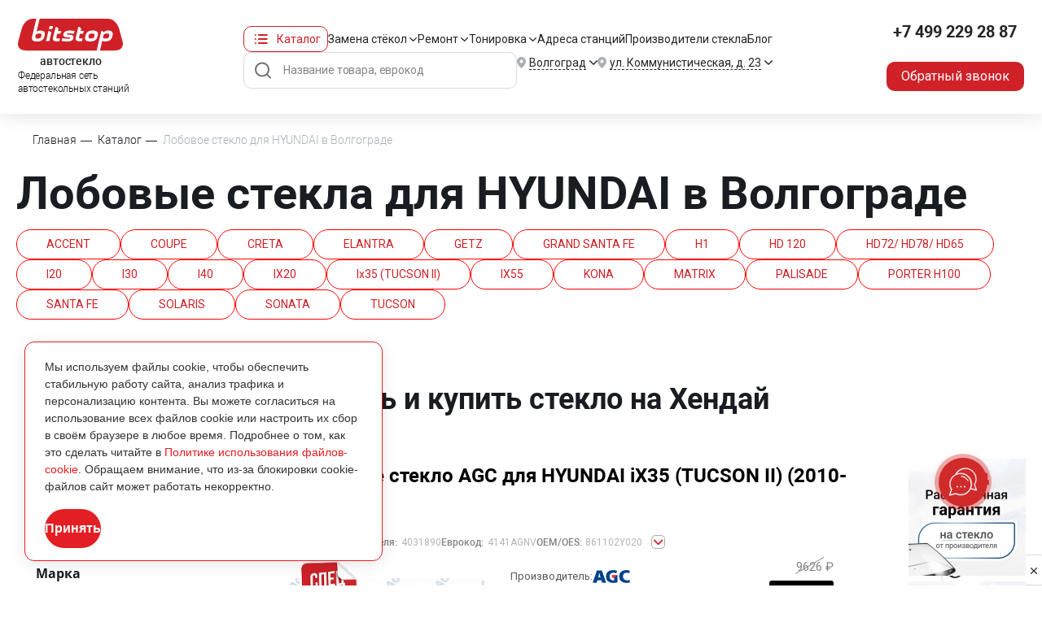

--- FILE ---
content_type: text/html; charset=UTF-8
request_url: https://volgograd.bitstop.ru/catalog/hyundai/
body_size: 68648
content:

<!DOCTYPE html>
  <html xmlns="http://www.w3.org/1999/xhtml" xml:lang="ru" lang="ru">
    <head>
           
                          
        <meta charset="utf-8" />
		<meta name="viewport" content="width=device-width, height=device-height">
                                <link rel="stylesheet" type="text/css" href='/assets/css/roboto/roboto.css'>
        <link href="/local/templates/evklead/css/critical.css?v=0.1.5" rel="stylesheet" />

        <link rel="stylesheet" type="text/css" href="/assets/css/reset.css?v=0.1.3">
        <link rel="stylesheet" type="text/css" href="/assets/css/grid.css?v=0.1.3">
        <link rel="stylesheet" type="text/css" href="/assets/css/styles.css?v=0.1.3">
        <link href="/local/templates/evklead/css/new_styles.css?v=0.1.2" rel="stylesheet" />
        <link rel="stylesheet" type="text/css" href="/assets/css/responsive.css?v=0.1.3">
        <link rel="stylesheet" type="text/css" href="//cdn.jsdelivr.net/npm/slick-carousel@1.8.1/slick/slick.css"/>
        <link rel="stylesheet" href="/assets/css/owl.carousel.min.css">
        <link rel="stylesheet" href="/assets/css/owl.theme.default.min.css">
        <link rel="stylesheet" href="/assets/css/jquery.mCustomScrollbar.css">
        <link rel="stylesheet" href="/assets/css/perfect-scrollbar.css">
        <link rel="stylesheet" href="/assets/css/custom-select.css">
<link rel="stylesheet" href="//use.fontawesome.com/releases/v5.6.1/css/all.css"
integrity="sha384-gfdkjb5BdAXd+lj+gudLWI+BXq4IuLW5IT+brZEZsLFm++aCMlF1V92rMkPaX4PP" crossorigin="anonymous">
                <meta name="yandex-verification" content="e67ac9091b62b3b9" />
		<link rel="stylesheet" href="/local/templates/evklead/css/geo-location.css">
        
                <meta name="format-detection" content="telephone=no">
                        <link
        rel="stylesheet"
        href="https://cdn.jsdelivr.net/npm/simplebar@latest/dist/simplebar.css"
        />
        				        <link rel="stylesheet" href="https://unpkg.com/simplebar@latest/dist/simplebar.css"/>
                
        <link rel="icon" type="image/png" href="/assets/favicon/favicon-96x96.png" sizes="96x96" />
        <link rel="icon" type="image/svg+xml" href="/assets/favicon/favicon.svg" />
        <link rel="shortcut icon" href="/assets/favicon/favicon.ico" />
        <link rel="apple-touch-icon" sizes="180x180" href="/assets/favicon/apple-touch-icon.png" />
        <link rel="manifest" href="/assets/favicon/site.webmanifest" />
        
        <meta name="robots" content="index, follow" />




<script type="extension/settings" data-extension="currency.currency-core">{"region":"ru"}</script>



<link rel="canonical" href="https://volgograd.bitstop.ru/catalog/hyundai/"/>
<meta property="og:title" content="Купить лобовое стекло HYUNDAI в Волгограде | Bitstop"/>
<meta property="og:type" content="website"/>
<meta property="og:image" content="https://www.bitstop.ru/local/templates/evklead/img/logo_sh.png"/>
<meta property="og:url" content="https://bitstop.ru/catalog/hyundai//"/>
<meta property="og:description" content="Купить лобовое стекло Хендай (с подогревом, датчиком дождя и другими опциями) в Bitstop в Волгограде. Установка в день обращения. Звоните нам ☎ +7 (499) 229-46-25"/>



<meta name="description" content="Купить лобовое стекло Хендай (с подогревом, датчиком дождя и другими опциями) в Bitstop в Волгограде. Установка в день обращения. Звоните нам ☎ +7 (499) 229-46-25" />
<meta name="canonical" content="/catalog/hyundai/" />
<script data-skip-moving="true">(function(w, d, n) {var cl = "bx-core";var ht = d.documentElement;var htc = ht ? ht.className : undefined;if (htc === undefined || htc.indexOf(cl) !== -1){return;}var ua = n.userAgent;if (/(iPad;)|(iPhone;)/i.test(ua)){cl += " bx-ios";}else if (/Windows/i.test(ua)){cl += ' bx-win';}else if (/Macintosh/i.test(ua)){cl += " bx-mac";}else if (/Linux/i.test(ua) && !/Android/i.test(ua)){cl += " bx-linux";}else if (/Android/i.test(ua)){cl += " bx-android";}cl += (/(ipad|iphone|android|mobile|touch)/i.test(ua) ? " bx-touch" : " bx-no-touch");cl += w.devicePixelRatio && w.devicePixelRatio >= 2? " bx-retina": " bx-no-retina";if (/AppleWebKit/.test(ua)){cl += " bx-chrome";}else if (/Opera/.test(ua)){cl += " bx-opera";}else if (/Firefox/.test(ua)){cl += " bx-firefox";}ht.className = htc ? htc + " " + cl : cl;})(window, document, navigator);</script>


<link href="/bitrix/js/ui/design-tokens/dist/ui.design-tokens.css?174059496126358" type="text/css"  rel="stylesheet" />
<link href="/bitrix/js/ui/fonts/opensans/ui.font.opensans.css?16749098302555" type="text/css"  rel="stylesheet" />
<link href="/bitrix/js/main/popup/dist/main.popup.bundle.css?174059540029852" type="text/css"  rel="stylesheet" />
<link href="/bitrix/css/main/themes/blue/style.css?1487673994386" type="text/css"  rel="stylesheet" />
<link href="/bitrix/cache/css/s1/evklead/page_4e6d7f1c3f0d933217664cb3425008f2/page_4e6d7f1c3f0d933217664cb3425008f2_v1.css?1766047652302189" type="text/css"  rel="stylesheet" />
<link href="/bitrix/cache/css/s1/evklead/template_fc88b78332cd293ed1136235319d8457/template_fc88b78332cd293ed1136235319d8457_v1.css?17660476528033" type="text/css"  data-template-style="true" rel="stylesheet" />
 
        <title>Купить лобовое стекло HYUNDAI в Волгограде | Bitstop</title>
		
                            
       <!-- ROISTAT INTEGRATION WITH AMO CHAT BEGIN -->
<script type="text/plain" class="js-amo-roistat-field-id-container">456251</script>
<!-- ROISTAT INTEGRATION WITH AMO CHAT END -->


                                                                                   
<script data-skip-moving=true>window.roistatCookieDomain = '.bitstop.ru';</script>
<script data-skip-moving=true>
(function(w, d, s, h, id) {
    w.roistatProjectId = id; w.roistatHost = h;
    var p = d.location.protocol == "https:" ? "https://" : "http://";
    var u = /^.*roistat_visit=[^;]+(.*)?$/.test(d.cookie) ? "/dist/module.js" : "/api/site/1.0/"+id+"/init?referrer="+encodeURIComponent(d.location.href);
    var js = d.createElement(s); js.charset="UTF-8"; js.async = 1; js.src = p+h+u; var js2 = d.getElementsByTagName(s)[0]; js2.parentNode.insertBefore(js, js2);
})(window, document, 'script', 'cloud.roistat.com', '56f521c9f5a2318b55d6c23c250027dd');
</script>
            </head>

    <body class="main-page catalog-page new-layout new-layout">
                                <noscript><img src="//vk.com/rtrg?p=VK-RTRG-455401-hfD34" style="position:fixed; left:-999px;" alt=""/></noscript>


    
        

    <div id="comp_9fb8c0c1f511c0bab5f070778fee1ae2"></div>
<!-- Yandex.Metrika counter -->
<noscript><div><img src="https://mc.yandex.ru/watch/15609499" style="position:absolute; left:-9999px;" alt="" /></div></noscript>
<!-- /Yandex.Metrika counter -->

                <div class="loading"></div>
        <div class="wrapper">

                     
            
            <header class="page-header" id="pageHeader">
                <div class="page-header_wrap">
                    <div class="page-header_inner page_inner">
                        <a href="/" class="page-header_logo">
                            <img src="/upload/pages/logo.svg" alt="Bitstop" class="page-header_logo-desc">
                            <img src="/upload/pages/logo-mob.svg" alt="Bitstop" class="page-header_logo-mob">
                            <p>автостекло</p>
                            <span>Федеральная сеть <br>автостекольных станций</span>
                        </a>

                        <div class="page-header_main">
                            <div class="page-header_menu">
                                <div class="page-header_catalog dropdown bDropdown b-dropdown">
                                    <a href="/catalog/" class="page-header_catalog-btn dropdown-toggle" id="headerCatalogDropdown" data-toggle="dropdown" aria-haspopup="true" aria-expanded="false">Каталог</a>
                                    <div class="page-header_catalog-dropdown dropdown-menu" aria-labelledby="headerCatalogDropdown">
                                        <div class="page-header_catalog-tabs bTabs">
                                            <div class="page-header_catalog-tabs-nav bTabsNav">
                                                <a href="#" class="page-header_catalog-nav-item bTabsNavItem active" data-tab="tab1">Легковые стекла</a>
                                                <a href="#" class="page-header_catalog-nav-item bTabsNavItem" data-tab="tab2">Грузовые стекла</a>
                                            </div>
                                            <div class="page-header_catalog-tabs-inner">
    <div class="page-header_catalog-tabs-block bTabsItem" data-tab="tab1" style="display: block;">
        <div class="page-header_catalog-list">
          					            	<a href="/catalog/mercedes/" class="page-header_catalog-item"><img data-src="/upload/iblock/008/3eu14xh94zogmov7x3541ytkrp3bd2yo/image_776_33.png" loading="lazy" src="/upload/iblock/008/3eu14xh94zogmov7x3541ytkrp3bd2yo/image_776_33_.webp" alt="MERCEDES"><span>MERCEDES</span></a>
            								            	<a href="/catalog/volga/" class="page-header_catalog-item"><img data-src="/upload/iblock/fc8/l3859p1k7px5ep52wpqp3gzl9bd5wkal/image-776-_17_.png" loading="lazy" src="/upload/iblock/fc8/l3859p1k7px5ep52wpqp3gzl9bd5wkal/image-776-_17__.webp" alt="VOLGA"><span>VOLGA</span></a>
            				            	<a href="/catalog/uaz/" class="page-header_catalog-item"><img data-src="/upload/iblock/51c/mqe2kh9it31phjru595qfhiuois9ashs/image_776_61.png" loading="lazy" src="/upload/iblock/51c/mqe2kh9it31phjru595qfhiuois9ashs/image_776_61_.webp" alt="УАЗ"><span>УАЗ</span></a>
            				            	<a href="/catalog/gaz/" class="page-header_catalog-item"><img data-src="/upload/iblock/922/3een3nlv0dtvmykn0oh3fgm84qnpi7ab/image_776_56.png" loading="lazy" src="/upload/iblock/922/3een3nlv0dtvmykn0oh3fgm84qnpi7ab/image_776_56_.webp" alt="ГАЗ"><span>ГАЗ</span></a>
            				            	<a href="/catalog/volvo/" class="page-header_catalog-item"><img data-src="/upload/iblock/603/ufq5b6r5fkyquvipa80ga35amtqpat3c/image_776_54.png" loading="lazy" src="/upload/iblock/603/ufq5b6r5fkyquvipa80ga35amtqpat3c/image_776_54_.webp" alt="VOLVO"><span>VOLVO</span></a>
            				            	<a href="/catalog/ford/" class="page-header_catalog-item"><img data-src="/upload/iblock/376/1qkv65x6o47u60nrjqzaas1mu5ulkhis/image_776_14.png" loading="lazy" src="/upload/iblock/376/1qkv65x6o47u60nrjqzaas1mu5ulkhis/image_776_14_.webp" alt="FORD"><span>FORD</span></a>
            				            	<a href="/catalog/hyundai/" class="page-header_catalog-item"><img data-src="/upload/iblock/6f1/4bmv2ciroerbmp9gmk16nkyjto3j0qi7/image_776_20.png" loading="lazy" src="/upload/iblock/6f1/4bmv2ciroerbmp9gmk16nkyjto3j0qi7/image_776_20_.webp" alt="HYUNDAI"><span>HYUNDAI</span></a>
            				            	<a href="/catalog/kia/" class="page-header_catalog-item"><img data-src="/upload/iblock/aef/pi27r8bc919qz6se7yxa2u5na0f2iujw/image_776_26.png" loading="lazy" src="/upload/iblock/aef/pi27r8bc919qz6se7yxa2u5na0f2iujw/image_776_26_.webp" alt="KIA"><span>KIA</span></a>
            								            	<a href="/catalog/audi/" class="page-header_catalog-item"><img data-src="/upload/iblock/c19/62k6o65pjzyibxpzv73r1c7b6w22w1qk/image_776_1.png" loading="lazy" src="/upload/iblock/c19/62k6o65pjzyibxpzv73r1c7b6w22w1qk/image_776_1_.webp" alt="AUDI"><span>AUDI</span></a>
            								            	<a href="/catalog/bmw/" class="page-header_catalog-item"><img data-src="/upload/iblock/189/752rx98igf5kd02itcct9fngyys0hkun/image_776_2.png" loading="lazy" src="/upload/iblock/189/752rx98igf5kd02itcct9fngyys0hkun/image_776_2_.webp" alt="BMW"><span>BMW</span></a>
            								            	<a href="/catalog/changan/" class="page-header_catalog-item"><img data-src="/upload/iblock/903/4161x7cn0jvv13jiew9xwvnlys9786tq/image-776-_3_.png" loading="lazy" src="/upload/iblock/903/4161x7cn0jvv13jiew9xwvnlys9786tq/image-776-_3__.webp" alt="CHANGAN"><span>CHANGAN</span></a>
            												            	<a href="/catalog/haval/" class="page-header_catalog-item"><img data-src="/upload/iblock/3e8/g41g41we2qcqmvfso8wq7sf4g2g1fzq4/image-776-_15_.png" loading="lazy" src="/upload/iblock/3e8/g41g41we2qcqmvfso8wq7sf4g2g1fzq4/image-776-_15__.webp" alt="HAVAL"><span>HAVAL</span></a>
            								            	<a href="/catalog/mazda/" class="page-header_catalog-item"><img data-src="/upload/iblock/638/8s2tq6z0dqlnrfo3l1blzodur9bqp0uj/image_776_32.png" loading="lazy" src="/upload/iblock/638/8s2tq6z0dqlnrfo3l1blzodur9bqp0uj/image_776_32_.webp" alt="MAZDA"><span>MAZDA</span></a>
            								            	<a href="/catalog/paz/" class="page-header_catalog-item"><img data-src="/upload/iblock/257/mhp8e9bbgqre31e5p74r9zspltdbtsj0/image_776_60.png" loading="lazy" src="/upload/iblock/257/mhp8e9bbgqre31e5p74r9zspltdbtsj0/image_776_60_.webp" alt="ПАЗ"><span>ПАЗ</span></a>
            				            	<a href="/catalog/fiat/" class="page-header_catalog-item"><img data-src="/upload/iblock/beb/609znslyyq3c95xf2t5alk1gbyrr9rfv/image_776_12.png" loading="lazy" src="/upload/iblock/beb/609znslyyq3c95xf2t5alk1gbyrr9rfv/image_776_12_.webp" alt="FIAT"><span>FIAT</span></a>
            		            	<a href="/legkovyye_stekla/" class="page-header_catalog-item b-btn btn-bordered">Все марки <img src="/upload/pages/btn-border-bottom_red.svg"></a>
		             
           
          </div>
        </div>
        <div class="page-header_catalog-tabs-block bTabsItem" data-tab="tab2">
    		<div class="page-header_catalog-list">
    							            	<a href="/catalog/mercedes/" class="page-header_catalog-item"><img data-src="/upload/iblock/008/3eu14xh94zogmov7x3541ytkrp3bd2yo/image_776_33.png" loading="lazy" src="/upload/iblock/008/3eu14xh94zogmov7x3541ytkrp3bd2yo/image_776_33_.webp" alt="MERCEDES"><span>MERCEDES</span></a>
            				            	<a href="/catalog/kamaz/" class="page-header_catalog-item"><img data-src="/upload/iblock/243/yu5np7hnbo6xrcigi0lzq5xib6p8m2ox/image_776_57.png" loading="lazy" src="/upload/iblock/243/yu5np7hnbo6xrcigi0lzq5xib6p8m2ox/image_776_57_.webp" alt="КАМАЗ"><span>КАМАЗ</span></a>
            												            	<a href="/catalog/gaz/" class="page-header_catalog-item"><img data-src="/upload/iblock/922/3een3nlv0dtvmykn0oh3fgm84qnpi7ab/image_776_56.png" loading="lazy" src="/upload/iblock/922/3een3nlv0dtvmykn0oh3fgm84qnpi7ab/image_776_56_.webp" alt="ГАЗ"><span>ГАЗ</span></a>
            				            	<a href="/catalog/volvo/" class="page-header_catalog-item"><img data-src="/upload/iblock/603/ufq5b6r5fkyquvipa80ga35amtqpat3c/image_776_54.png" loading="lazy" src="/upload/iblock/603/ufq5b6r5fkyquvipa80ga35amtqpat3c/image_776_54_.webp" alt="VOLVO"><span>VOLVO</span></a>
            								            	<a href="/catalog/hyundai/" class="page-header_catalog-item"><img data-src="/upload/iblock/6f1/4bmv2ciroerbmp9gmk16nkyjto3j0qi7/image_776_20.png" loading="lazy" src="/upload/iblock/6f1/4bmv2ciroerbmp9gmk16nkyjto3j0qi7/image_776_20_.webp" alt="HYUNDAI"><span>HYUNDAI</span></a>
            								            	<a href="/catalog/scania/" class="page-header_catalog-item"><img data-src="/upload/iblock/739/z2px639op9mabozspxmrykarimrq6l1a/image_776_45.png" loading="lazy" src="/upload/iblock/739/z2px639op9mabozspxmrykarimrq6l1a/image_776_45_.webp" alt="SCANIA"><span>SCANIA</span></a>
            								            	<a href="/catalog/mitsubishi/" class="page-header_catalog-item"><img data-src="/upload/iblock/ee3/my08jv31u0jwx42b1gmmxia1h93j863a/image_776_35.png" loading="lazy" src="/upload/iblock/ee3/my08jv31u0jwx42b1gmmxia1h93j863a/image_776_35_.webp" alt="MITSUBISHI"><span>MITSUBISHI</span></a>
            								            	<a href="/catalog/man-trucks/" class="page-header_catalog-item"><img data-src="/upload/iblock/bb5/2hd82tkjv3h9o17xttkd3x8lb6icx5cy/image-776-_28_.png" loading="lazy" src="/upload/iblock/bb5/2hd82tkjv3h9o17xttkd3x8lb6icx5cy/image-776-_28__.webp" alt="MAN"><span>MAN</span></a>
            								            	<a href="/catalog/sitrak/" class="page-header_catalog-item"><img data-src="/upload/iblock/f10/pn1mkuz5z07ea1oanuq22w0zpnet27o4/image-776-_20_.png" loading="lazy" src="/upload/iblock/f10/pn1mkuz5z07ea1oanuq22w0zpnet27o4/image-776-_20__.webp" alt="SITRAK"><span>SITRAK</span></a>
            				            	<a href="/catalog/daf/" class="page-header_catalog-item"><img data-src="/upload/iblock/e2d/o221qn59erfk1yumyt6cmux2qv0o767m/image_776_9.png" loading="lazy" src="/upload/iblock/e2d/o221qn59erfk1yumyt6cmux2qv0o767m/image_776_9_.webp" alt="DAF"><span>DAF</span></a>
            								            	<a href="/catalog/faw/" class="page-header_catalog-item"><img data-src="/upload/iblock/e16/n7x15yizhi80g9x8f3sgazzyr9o4b9z5/image-776-_9_.png" loading="lazy" src="/upload/iblock/e16/n7x15yizhi80g9x8f3sgazzyr9o4b9z5/image-776-_9__.webp" alt="FAW"><span>FAW</span></a>
            								            	<a href="/catalog/foton/" class="page-header_catalog-item"><img data-src="/upload/iblock/969/i5bvc2pym75ziikcrmivxkfd6sz2562l/image-776-_10_.png" loading="lazy" src="/upload/iblock/969/i5bvc2pym75ziikcrmivxkfd6sz2562l/image-776-_10__.webp" alt="FOTON"><span>FOTON</span></a>
            												            	<a href="/catalog/howo/" class="page-header_catalog-item"><img data-src="/upload/iblock/a86/ifdq4c7ismq3aherl6ggds8q87o9shf5/image-776-_32_.png" loading="lazy" src="/upload/iblock/a86/ifdq4c7ismq3aherl6ggds8q87o9shf5/image-776-_32__.webp" alt="HOWO"><span>HOWO</span></a>
            				            	<a href="/catalog/isuzu/" class="page-header_catalog-item"><img data-src="/upload/iblock/a4e/trhmv0mqsxsz3bndmnt2c6noce3saskq/image_776_22.png" loading="lazy" src="/upload/iblock/a4e/trhmv0mqsxsz3bndmnt2c6noce3saskq/image_776_22_.webp" alt="ISUZU"><span>ISUZU</span></a>
            				            	<a href="/catalog/renault/" class="page-header_catalog-item"><img data-src="/upload/iblock/996/6cj7k067byts5sju4eiiwr98pp0e8xmy/image_776_42.png" loading="lazy" src="/upload/iblock/996/6cj7k067byts5sju4eiiwr98pp0e8xmy/image_776_42_.webp" alt="RENAULT"><span>RENAULT</span></a>
            		            	<a href="/gruzovye-avtostekla/" class="page-header_catalog-item b-btn btn-bordered">Все марки <img src="/upload/pages/btn-border-bottom_red.svg"></a>
		                    	 </div>
        </div>
</div>
                                                                                        
                                        </div>
                                    </div>
                                </div>
                                <nav class="page-header_nav">
                                    <ul>
                                        <li class="mob-only">
                                            <div class="menu-sub">
                                                <div class="menu-sub_list">
                                                    <a href="/legkovyye_stekla/" class="menu-sub_item">Легковые стекла</a>
                                                    <a href="/gruzovye-avtostekla/" class="menu-sub_item">Грузовые стекла</a>
                                                </div>
                                            </div> 
                                            <a href="/catalog/">Каталог</a>
                                        </li>
                                        <li>
                                            <div class="menu-sub">
                                                <div class="menu-sub_list">
                                                    <a href="/zamena/lobovoe/" class="menu-sub_item">Замена лобового стекла</a>
                                                    <a href="/zamena/zadnee/" class="menu-sub_item">Замена заднего стекла</a>
                                                    <a href="/zamena/bokovoe/" class="menu-sub_item">Замена бокового стекла</a>
                                                </div>
                                            </div> 
                                            <a href="/zamena/">Замена стёкол</a>
                                        </li>
                                        <li>
                                            <div class="menu-sub">
                                                <div class="menu-sub_list">
                                                    <a href="/remont/skoly/" class="menu-sub_item">Ремонт сколов</a>
                                                    <a href="/remont/treshchiny/" class="menu-sub_item">Ремонт трещин</a>
                                                </div>
                                            </div>
                                            <a href="/remont/">Ремонт</a> 
                                        </li>
                                        <li>
                                            <div class="menu-sub">
                                                <div class="menu-sub_list">
                                                    <a href="/tonirovka/zadnij-polukrug/" class="menu-sub_item">Тонировка заднего полукруга</a>
                                                    <a href="/tonirovka/bokovye-styekla/" class="menu-sub_item">Тонировка бокового стекла</a>
                                                    <a href="/tonirovka/zadnee-steklo/" class="menu-sub_item">Тонировка заднего стекла</a>
                                                </div>
                                            </div>
                                            <a href="/tonirovka/">Тонировка</a> 
                                        </li>
                                        <li>
                                            <a class="page-header_nav-item" href="/contacts/">Адреса станций</a>
                                        </li>
                                        <li>
                                            <a href="/brands/" class="brands">Производители стекла</a>
                                        </li>
                                        <li>
                                            <a href="/steklopediya/">Блог</a>
                                        </li>
                                    </ul>
                                </nav>
                            </div>
                            <div class="page-header_main-bot">
                                <div class="page-header_search">
                                    <form action="/search/">
                                        <input name="q"	id="qplSKIW" value="" class="search-query" type="text" autocomplete="off" placeholder="Название товара, еврокод"/> 
                                        <button type="submit"></button>
                                    </form>
                                </div>

                                <div class="page-header_location page-header_city dropdown bDropdown b-dropdown">
                                    <a href="#" class="page-header_location-btn dropdown-toggle" id="headerMenuCity" data-toggle="dropdown" aria-haspopup="true" aria-expanded="false">
                                        <p><span>Волгоград</span></p>
                                    </a>
                                    <div class="page-header_location-dropdown dropdown-menu" aria-labelledby="headerMenuCity">
                                        <div class="page-header_city-list customScrollbar">
                                            <ul>
                                            <div id="comp_d999b2d2fe0f92b0be27a5200ac89193">
<li class="h3">А</li>                    <li><a href="https://abakan.bitstop.ru/catalog/hyundai/" data-id="41" data-city="Абакан" data-code="abakan"
            class="dropdown-item city-choise">Абакан</a></li>

                            <li><a href="https://azov.bitstop.ru/catalog/hyundai/" data-id="25324" data-city="Азов" data-code="azov"
            class="dropdown-item city-choise">Азов</a></li>

                            <li><a href="https://armavir.bitstop.ru/catalog/hyundai/" data-id="10928" data-city="Армавир" data-code="armavir"
            class="dropdown-item city-choise">Армавир</a></li>

                            <li><a href="https://arkhangelsk.bitstop.ru/catalog/hyundai/" data-id="43" data-city="Архангельск" data-code="arkhangelsk"
            class="dropdown-item city-choise">Архангельск</a></li>

                            <li><a href="https://astrakhan.bitstop.ru/catalog/hyundai/" data-id="94845" data-city="Астрахань" data-code="astrakhan"
            class="dropdown-item city-choise">Астрахань</a></li>

        <li class="h3">Б</li>                    <li><a href="https://balashikha.bitstop.ru/catalog/hyundai/" data-id="40042" data-city="Балашиха" data-code="balashikha"
            class="dropdown-item city-choise">Балашиха</a></li>

                            <li><a href="https://barnaul.bitstop.ru/catalog/hyundai/" data-id="57648" data-city="Барнаул" data-code="barnaul"
            class="dropdown-item city-choise">Барнаул</a></li>

                            <li><a href="https://berezniki.bitstop.ru/catalog/hyundai/" data-id="32327" data-city="Березники" data-code="berezniki"
            class="dropdown-item city-choise">Березники</a></li>

                            <li><a href="https://beryezovskiy.bitstop.ru/catalog/hyundai/" data-id="126123" data-city="Берёзовский" data-code="beryezovskiy"
            class="dropdown-item city-choise">Берёзовский</a></li>

                            <li><a href="https://bryansk.bitstop.ru/catalog/hyundai/" data-id="92040" data-city="Брянск" data-code="bryansk"
            class="dropdown-item city-choise">Брянск</a></li>

        <li class="h3">В</li>                    <li><a href="https://velikiy-novgorod.bitstop.ru/catalog/hyundai/" data-id="16284" data-city="Великий Новгород" data-code="velikiy-novgorod"
            class="dropdown-item city-choise">Великий Новгород</a></li>

                            <li><a href="https://vladimir.bitstop.ru/catalog/hyundai/" data-id="122143" data-city="Владимир" data-code="vladimir"
            class="dropdown-item city-choise">Владимир</a></li>

                            <li><a href="https://volgograd.bitstop.ru/catalog/hyundai/" data-id="47" data-city="Волгоград" data-code="volgograd"
            class="dropdown-item city-choise">Волгоград</a></li>

                            <li><a href="https://vologda.bitstop.ru/catalog/hyundai/" data-id="48" data-city="Вологда" data-code="vologda"
            class="dropdown-item city-choise">Вологда</a></li>

                            <li><a href="https://voronezh.bitstop.ru/catalog/hyundai/" data-id="49" data-city="Воронеж" data-code="voronezh"
            class="dropdown-item city-choise">Воронеж</a></li>

                            <li><a href="https://voskresensk.bitstop.ru/catalog/hyundai/" data-id="344646" data-city="Воскресенск" data-code="voskresensk"
            class="dropdown-item city-choise">Воскресенск</a></li>

        <li class="h3">Д</li>                    <li><a href="https://dzerzhinsk.bitstop.ru/catalog/hyundai/" data-id="183148" data-city="Дзержинск" data-code="dzerzhinsk"
            class="dropdown-item city-choise">Дзержинск</a></li>

        <li class="h3">Е</li>                    <li><a href="https://eysk.bitstop.ru/catalog/hyundai/" data-id="379" data-city="Ейск" data-code="eysk"
            class="dropdown-item city-choise">Ейск</a></li>

                            <li><a href="https://ekaterinburg.bitstop.ru/catalog/hyundai/" data-id="50" data-city="Екатеринбург" data-code="ekaterinburg"
            class="dropdown-item city-choise">Екатеринбург</a></li>

        <li class="h3">И</li>                    <li><a href="https://ivanovo.bitstop.ru/catalog/hyundai/" data-id="51" data-city="Иваново" data-code="ivanovo"
            class="dropdown-item city-choise">Иваново</a></li>

                            <li><a href="https://izhevsk.bitstop.ru/catalog/hyundai/" data-id="52" data-city="Ижевск" data-code="izhevsk"
            class="dropdown-item city-choise">Ижевск</a></li>

                            <li><a href="https://ishim.bitstop.ru/catalog/hyundai/" data-id="57643" data-city="Ишим" data-code="ishim"
            class="dropdown-item city-choise">Ишим</a></li>

        <li class="h3">К</li>                    <li><a href="https://kazan.bitstop.ru/catalog/hyundai/" data-id="2628" data-city="Казань" data-code="kazan"
            class="dropdown-item city-choise">Казань</a></li>

                            <li><a href="https://kaluga.bitstop.ru/catalog/hyundai/" data-id="54" data-city="Калуга" data-code="kaluga"
            class="dropdown-item city-choise">Калуга</a></li>

                            <li><a href="https://kandalaksha.bitstop.ru/catalog/hyundai/" data-id="31280" data-city="Кандалакша" data-code="kandalaksha"
            class="dropdown-item city-choise">Кандалакша</a></li>

                            <li><a href="https://kineshma.bitstop.ru/catalog/hyundai/" data-id="55" data-city="Кинешма" data-code="kineshma"
            class="dropdown-item city-choise">Кинешма</a></li>

                            <li><a href="https://kirov.bitstop.ru/catalog/hyundai/" data-id="56" data-city="Киров" data-code="kirov"
            class="dropdown-item city-choise">Киров</a></li>

                            <li><a href="https://kostroma.bitstop.ru/catalog/hyundai/" data-id="371" data-city="Кострома" data-code="kostroma"
            class="dropdown-item city-choise">Кострома</a></li>

                            <li><a href="https://krasnodar.bitstop.ru/catalog/hyundai/" data-id="58" data-city="Краснодар" data-code="krasnodar"
            class="dropdown-item city-choise">Краснодар</a></li>

                            <li><a href="https://krasnoyarsk.bitstop.ru/catalog/hyundai/" data-id="33954" data-city="Красноярск" data-code="krasnoyarsk"
            class="dropdown-item city-choise">Красноярск</a></li>

                            <li><a href="https://kropotkin.bitstop.ru/catalog/hyundai/" data-id="31789" data-city="Кропоткин" data-code="kropotkin"
            class="dropdown-item city-choise">Кропоткин</a></li>

                            <li><a href="https://kurovskoe.bitstop.ru/catalog/hyundai/" data-id="196685" data-city="Куровское" data-code="kurovskoe"
            class="dropdown-item city-choise">Куровское</a></li>

                            <li><a href="https://kursk.bitstop.ru/catalog/hyundai/" data-id="60" data-city="Курск" data-code="kursk"
            class="dropdown-item city-choise">Курск</a></li>

        <li class="h3">Л</li>                    <li><a href="https://lipetsk.bitstop.ru/catalog/hyundai/" data-id="61" data-city="Липецк" data-code="lipetsk"
            class="dropdown-item city-choise">Липецк</a></li>

        <li class="h3">М</li>                    <li><a href="https://magnitogorsk.bitstop.ru/catalog/hyundai/" data-id="62" data-city="Магнитогорск" data-code="magnitogorsk"
            class="dropdown-item city-choise">Магнитогорск</a></li>

                            <li><a href="https://makhachkala.bitstop.ru/catalog/hyundai/" data-id="63" data-city="Махачкала" data-code="makhachkala"
            class="dropdown-item city-choise">Махачкала</a></li>

                            <li><a href="https://www.bitstop.ru/catalog/hyundai/" data-id="64" data-city="Москва" data-code="www"
            class="dropdown-item city-choise">Москва</a></li>

                            <li><a href="https://murmansk.bitstop.ru/catalog/hyundai/" data-id="65" data-city="Мурманск" data-code="murmansk"
            class="dropdown-item city-choise">Мурманск</a></li>

        <li class="h3">Н</li>                    <li><a href="https://n-chelny.bitstop.ru/catalog/hyundai/" data-id="68" data-city="Набережные Челны" data-code="n-chelny"
            class="dropdown-item city-choise">Набережные Челны</a></li>

                            <li><a href="https://nalchik.bitstop.ru/catalog/hyundai/" data-id="17657" data-city="Нальчик" data-code="nalchik"
            class="dropdown-item city-choise">Нальчик</a></li>

                            <li><a href="https://nefteyugansk.bitstop.ru/catalog/hyundai/" data-id="69" data-city="Нефтеюганск" data-code="nefteyugansk"
            class="dropdown-item city-choise">Нефтеюганск</a></li>

                            <li><a href="https://n-novgorod.bitstop.ru/catalog/hyundai/" data-id="67" data-city="Нижний Новгород" data-code="n-novgorod"
            class="dropdown-item city-choise">Нижний Новгород</a></li>

                            <li><a href="https://novomoskovsk.bitstop.ru/catalog/hyundai/" data-id="70" data-city="Новомосковск" data-code="novomoskovsk"
            class="dropdown-item city-choise">Новомосковск</a></li>

                            <li><a href="https://novorossiysk.bitstop.ru/catalog/hyundai/" data-id="71" data-city="Новороссийск" data-code="novorossiysk"
            class="dropdown-item city-choise">Новороссийск</a></li>

                            <li><a href="https://novosibirsk.bitstop.ru/catalog/hyundai/" data-id="13640" data-city="Новосибирск" data-code="novosibirsk"
            class="dropdown-item city-choise">Новосибирск</a></li>

        <li class="h3">О</li>                    <li><a href="https://orel.bitstop.ru/catalog/hyundai/" data-id="72" data-city="Орел" data-code="orel"
            class="dropdown-item city-choise">Орел</a></li>

                            <li><a href="https://orekhovo-zuevo.bitstop.ru/catalog/hyundai/" data-id="356" data-city="Орехово-Зуево" data-code="orekhovo-zuevo"
            class="dropdown-item city-choise">Орехово-Зуево</a></li>

        <li class="h3">П</li>                    <li><a href="https://perm.bitstop.ru/catalog/hyundai/" data-id="345" data-city="Пермь" data-code="perm"
            class="dropdown-item city-choise">Пермь</a></li>

                            <li><a href="https://petrozavodsk.bitstop.ru/catalog/hyundai/" data-id="104193" data-city="Петрозаводск" data-code="petrozavodsk"
            class="dropdown-item city-choise">Петрозаводск</a></li>

                            <li><a href="https://pskov.bitstop.ru/catalog/hyundai/" data-id="76" data-city="Псков" data-code="pskov"
            class="dropdown-item city-choise">Псков</a></li>

                            <li><a href="https://pushkino.bitstop.ru/catalog/hyundai/" data-id="361651" data-city="Пушкино" data-code="pushkino"
            class="dropdown-item city-choise">Пушкино</a></li>

                            <li><a href="https://pyatigorsk.bitstop.ru/catalog/hyundai/" data-id="77" data-city="Пятигорск" data-code="pyatigorsk"
            class="dropdown-item city-choise">Пятигорск</a></li>

        <li class="h3">Р</li>                    <li><a href="https://ramenskoe.bitstop.ru/catalog/hyundai/" data-id="442220" data-city="Раменское" data-code="ramenskoe"
            class="dropdown-item city-choise">Раменское</a></li>

                            <li><a href="https://reutov.bitstop.ru/catalog/hyundai/" data-id="226863" data-city="Реутов" data-code="reutov"
            class="dropdown-item city-choise">Реутов</a></li>

                            <li><a href="https://rostov-na-donu.bitstop.ru/catalog/hyundai/" data-id="78" data-city="Ростов-на-Дону" data-code="rostov-na-donu"
            class="dropdown-item city-choise">Ростов-на-Дону</a></li>

                            <li><a href="https://rybinsk.bitstop.ru/catalog/hyundai/" data-id="79" data-city="Рыбинск" data-code="rybinsk"
            class="dropdown-item city-choise">Рыбинск</a></li>

                            <li><a href="https://ryazan.bitstop.ru/catalog/hyundai/" data-id="80" data-city="Рязань" data-code="ryazan"
            class="dropdown-item city-choise">Рязань</a></li>

        <li class="h3">С</li>                    <li><a href="https://samara.bitstop.ru/catalog/hyundai/" data-id="13638" data-city="Самара" data-code="samara"
            class="dropdown-item city-choise">Самара</a></li>

                            <li><a href="https://sankt-peterburg.bitstop.ru/catalog/hyundai/" data-id="81" data-city="Санкт-Петербург" data-code="sankt-peterburg"
            class="dropdown-item city-choise">Санкт-Петербург</a></li>

                            <li><a href="https://saransk.bitstop.ru/catalog/hyundai/" data-id="10955" data-city="Саранск" data-code="saransk"
            class="dropdown-item city-choise">Саранск</a></li>

                            <li><a href="https://saratov.bitstop.ru/catalog/hyundai/" data-id="27225" data-city="Саратов" data-code="saratov"
            class="dropdown-item city-choise">Саратов</a></li>

                            <li><a href="https://simferopol.bitstop.ru/catalog/hyundai/" data-id="57836" data-city="Симферополь" data-code="simferopol"
            class="dropdown-item city-choise">Симферополь</a></li>

                            <li><a href="https://smolensk.bitstop.ru/catalog/hyundai/" data-id="82" data-city="Смоленск" data-code="smolensk"
            class="dropdown-item city-choise">Смоленск</a></li>

                            <li><a href="https://solnechnogorsk.bitstop.ru/catalog/hyundai/" data-id="33298" data-city="Солнечногорск" data-code="solnechnogorsk"
            class="dropdown-item city-choise">Солнечногорск</a></li>

                            <li><a href="https://sochi.bitstop.ru/catalog/hyundai/" data-id="61055" data-city="Сочи" data-code="sochi"
            class="dropdown-item city-choise">Сочи</a></li>

                            <li><a href="https://stavropol.bitstop.ru/catalog/hyundai/" data-id="122135" data-city="Ставрополь" data-code="stavropol"
            class="dropdown-item city-choise">Ставрополь</a></li>

                            <li><a href="https://surgut.bitstop.ru/catalog/hyundai/" data-id="1491" data-city="Сургут" data-code="surgut"
            class="dropdown-item city-choise">Сургут</a></li>

                            <li><a href="https://syktyvkar.bitstop.ru/catalog/hyundai/" data-id="376" data-city="Сыктывкар" data-code="syktyvkar"
            class="dropdown-item city-choise">Сыктывкар</a></li>

        <li class="h3">Т</li>                    <li><a href="https://tambov.bitstop.ru/catalog/hyundai/" data-id="12251" data-city="Тамбов" data-code="tambov"
            class="dropdown-item city-choise">Тамбов</a></li>

                            <li><a href="https://tver.bitstop.ru/catalog/hyundai/" data-id="32289" data-city="Тверь" data-code="tver"
            class="dropdown-item city-choise">Тверь</a></li>

                            <li><a href="https://timashevsk.bitstop.ru/catalog/hyundai/" data-id="35356" data-city="Тимашевск" data-code="timashevsk"
            class="dropdown-item city-choise">Тимашевск</a></li>

                            <li><a href="https://tula.bitstop.ru/catalog/hyundai/" data-id="22767" data-city="Тула" data-code="tula"
            class="dropdown-item city-choise">Тула</a></li>

                            <li><a href="https://tyumen.bitstop.ru/catalog/hyundai/" data-id="85" data-city="Тюмень" data-code="tyumen"
            class="dropdown-item city-choise">Тюмень</a></li>

        <li class="h3">У</li>                    <li><a href="https://ulyanovsk.bitstop.ru/catalog/hyundai/" data-id="52689" data-city="Ульяновск" data-code="ulyanovsk"
            class="dropdown-item city-choise">Ульяновск</a></li>

                            <li><a href="https://urus-martan.bitstop.ru/catalog/hyundai/" data-id="159417" data-city="Урус-Мартан" data-code="urus-martan"
            class="dropdown-item city-choise">Урус-Мартан</a></li>

        <li class="h3">Х</li>                    <li><a href="https://khasavyurt.bitstop.ru/catalog/hyundai/" data-id="61148" data-city="Хасавюрт" data-code="khasavyurt"
            class="dropdown-item city-choise">Хасавюрт</a></li>

                            <li><a href="https://khimki.bitstop.ru/catalog/hyundai/" data-id="389451" data-city="Химки" data-code="khimki"
            class="dropdown-item city-choise">Химки</a></li>

        <li class="h3">Ч</li>                    <li><a href="https://cheboksary.bitstop.ru/catalog/hyundai/" data-id="86" data-city="Чебоксары" data-code="cheboksary"
            class="dropdown-item city-choise">Чебоксары</a></li>

                            <li><a href="https://chelyabinsk.bitstop.ru/catalog/hyundai/" data-id="87" data-city="Челябинск" data-code="chelyabinsk"
            class="dropdown-item city-choise">Челябинск</a></li>

                            <li><a href="https://cherepovets.bitstop.ru/catalog/hyundai/" data-id="88" data-city="Череповец" data-code="cherepovets"
            class="dropdown-item city-choise">Череповец</a></li>

                            <li><a href="https://cherkessk.bitstop.ru/catalog/hyundai/" data-id="428775" data-city="Черкесск" data-code="cherkessk"
            class="dropdown-item city-choise">Черкесск</a></li>

        <li class="h3">Ш</li>                    <li><a href="https://shatura.bitstop.ru/catalog/hyundai/" data-id="120895" data-city="Шатура" data-code="shatura"
            class="dropdown-item city-choise">Шатура</a></li>

        <li class="h3">Э</li>                    <li><a href="https://elektrostal.bitstop.ru/catalog/hyundai/" data-id="18031" data-city="Электросталь" data-code="elektrostal"
            class="dropdown-item city-choise">Электросталь</a></li>

                            <li><a href="https://elista.bitstop.ru/catalog/hyundai/" data-id="32209" data-city="Элиста" data-code="elista"
            class="dropdown-item city-choise">Элиста</a></li>

        <li class="h3">Я</li>                    <li><a href="https://yaroslavl.bitstop.ru/catalog/hyundai/" data-id="368" data-city="Ярославль" data-code="yaroslavl"
            class="dropdown-item city-choise">Ярославль</a></li>

        
</div>       
                                            </ul>
                                        </div>
                                    </div>
                                </div>
                                                                <div class="page-header_location page-header_address dropdown bDropdown b-dropdown">
                                    <a href="#" class="page-header_location-btn dropdown-toggle" id="headerMenuAddress" data-toggle="dropdown" aria-haspopup="true" aria-expanded="false">
                                        <p><span> ул. Коммунистическая, д. 23</span></p>
                                    </a>
                                                                        <div class="page-header_location-dropdown dropdown-menu" aria-labelledby="headerMenuAddress">
                                        <div class="b-stations-list">
                                            <div class="b-stations-list-scroll customScrollbar">
                                                <div class="b-stations-list-inner">
                                                                                                        <a href="#" class="b-stations-item" data-id="102">
                                                        <div class="b-stations-item_inner">
                                                            <div class="b-stations-item_info">
                                                                                                                                <div class="b-stations-item_name">
                                                                    Bitstop                                                                    
                                                                </div>
                                                                                                                                <div class="b-stations-item_address"> ул. Коммунистическая, д. 23</div>
                                                                                                                                    <div class="b-stations-item_time">временно закрыт <span>·</span> </div>
                                                                                                                                
                                                            </div>
                                                            <div class="b-stations-item_img">
                                                                <img data-src="/upload/pages/no-photo_100-100.png" loading="lazy" src="/upload/pages/no-photo_100-100_.webp">
                                                            </div>
                                                        </div>
                                                    </a>   
                                                                                                        <a href="#" class="b-stations-item" data-id="63266">
                                                        <div class="b-stations-item_inner">
                                                            <div class="b-stations-item_info">
                                                                                                                                <div class="b-stations-item_name">
                                                                    Bitstop                                                                    
                                                                </div>
                                                                                                                                <div class="b-stations-item_address"> проезд Дорожников, 19/7</div>
                                                                                                                                    <div class="b-stations-item_time">Пн-Сб <span>·</span>  09.00 - 19.00</div>
                                                                                                                                    <div class="b-stations-item_time">Вс <span>·</span>  Выходной день</div>
                                                                                                                                
                                                            </div>
                                                            <div class="b-stations-item_img">
                                                                <img data-src="/upload/pages/no-photo_100-100.png" loading="lazy" src="/upload/pages/no-photo_100-100_.webp">
                                                            </div>
                                                        </div>
                                                    </a>   
                                                                                                        <a href="#" class="b-stations-item" data-id="446123">
                                                        <div class="b-stations-item_inner">
                                                            <div class="b-stations-item_info">
                                                                                                                                <div class="b-stations-item_name">
                                                                    <img data-src="/upload/icons/header-icon_rw.png" loading="lazy" src="/upload/icons/header-icon_rw_.webp"> Чапурники                                                                     
                                                                </div>
                                                                                                                                <div class="b-stations-item_address"> пр. Героев Сталинграда 51Г</div>
                                                                                                                                    <div class="b-stations-item_time">Пн-Пт <span>·</span>  09.00 - 18.00</div>
                                                                                                                                    <div class="b-stations-item_time">Сб <span>·</span>  09.00 - 15.00</div>
                                                                                                                                    <div class="b-stations-item_time">Вс <span>·</span>  Выходной день</div>
                                                                                                                                
                                                            </div>
                                                            <div class="b-stations-item_img">
                                                                <img data-src="/upload/resize_cache/iblock/3b1/bzg37hpxxr2hdch9w85vrdasmk0g0f5j/150_150_1/5267491997013374585.JPG" loading="lazy" src="/upload/resize_cache/iblock/3b1/bzg37hpxxr2hdch9w85vrdasmk0g0f5j/150_150_1/5267491997013374585.JPG">
                                                            </div>
                                                        </div>
                                                    </a>   
                                                                                                    </div>
                                            </div>

                                            <a href="#" class="b-stations-list_all b-btn btn-bordered" data-toggle="modal" data-target="#modal-services-map">Установочные центры на карте</a>
                                        </div>
                                    </div>
                                                                    </div>
                                    
                            </div>
                        </div>

                        <div class="page-header_contacts">
                            <a href="tel:+74992292887" class="page-header_phone">+7 499 229 28 87</a>
                            <a href="#" class="page-header_call b-btn" data-toggle="modal" data-target="#modal-BACKCALL" id="callback_button">Обратный звонок</a>
                        </div>

                        <span class="page-header_mob-menu-btn" id="pageHeaderMobMenuBtn"></span>
                    </div>
                </div>
            </header>

            <div class="modal fade" id="modal-services-map" tabindex="-1" role="dialog" aria-hidden="true">
                <div class="modal-dialog modal-map" role="document">
                    <div class="modal-content popup-form modal-map_wrap">
                        <div class="modal-header">
                            <a href=""  class="close" data-dismiss="modal" aria-label="Close">
                                <svg>
                                    <use xlink:href="#icon_close"></use>
                                </svg>
                            </a>
                        </div>
                        
                        <div class="modal-map_block">
                            
<div class="section partners">
        <div class="title-block">
            <div class="h2_title">Bitstop в Волгограде</div>
        </div>
        <div class="dropdown dropdown--middle-page">
            <a class="btn btn-secondary dropdown-toggle" role="button" id="stations-city-dropdown" data-toggle="dropdown" aria-haspopup="true" aria-expanded="false">
                <svg><use xlink:href="#icon_map-marker"></use>
                    <svg xmlns="http://www.w3.org/2000/svg" viewBox="0 0 11 14" >
                        <path fill-rule="evenodd" clip-rule="evenodd" d="M5.5 0C2.46724 0 0 2.46744 0 5.49987C0 9.26373 4.92216 13.6026 5.13138 13.8358C5.32829 14.055 5.6723 14.0544 5.86862 13.8358C6.07784 13.6026 11 9.26373 11 5.49987C11 2.46744 8.53277 0 5.5 0ZM5.5 7.46444C4.41641 7.46444 3.535 6.58355 3.535 5.49987C3.535 4.41677 4.41641 3.53529 5.5 3.53529C6.583 3.53529 7.46441 4.41677 7.46441 5.49987C7.46441 6.58355 6.583 7.46444 5.5 7.46444Z"></path>
                    </svg>
                </svg>
                <span class="h2-like">Волгоград</span>
                <svg class="arr">
                    <use xlink:href="#icon_arrow"></use>
                </svg>
            </a>

            <div class="dropdown-menu dropdown-menu-center" aria-labelledby="stations-city-dropdown">
                <p class="dropdown-header">Другие города</p>
                <div class="scroll-wrap">
                    <div class="scrollable">
                        <div class="indicator"></div>
                        <div class="fade-top"></div>
                        <div class="scroll-content">
                            
    <a href="https://www.bitstop.ru" data-id="64" data-code="moskva"
                class="dropdown-item city-choise">
            <svg>
                <use xlink:href="#icon_star"></use>
            </svg>
            Москва</a>
            
                    <a href="https://abakan.bitstop.ru/catalog/hyundai/" data-id="41" data-code="abakan"
            class="dropdown-item city-choise">Абакан</a>
                        <a href="https://azov.bitstop.ru/catalog/hyundai/" data-id="25324" data-code="azov"
            class="dropdown-item city-choise">Азов</a>
                        <a href="https://armavir.bitstop.ru/catalog/hyundai/" data-id="10928" data-code="armavir"
            class="dropdown-item city-choise">Армавир</a>
                        <a href="https://arkhangelsk.bitstop.ru/catalog/hyundai/" data-id="43" data-code="arkhangelsk"
            class="dropdown-item city-choise">Архангельск</a>
                        <a href="https://astrakhan.bitstop.ru/catalog/hyundai/" data-id="94845" data-code="astrakhan"
            class="dropdown-item city-choise">Астрахань</a>
                        <a href="https://balashikha.bitstop.ru/catalog/hyundai/" data-id="40042" data-code="balashikha"
            class="dropdown-item city-choise">Балашиха</a>
                        <a href="https://barnaul.bitstop.ru/catalog/hyundai/" data-id="57648" data-code="barnaul"
            class="dropdown-item city-choise">Барнаул</a>
                        <a href="https://berezniki.bitstop.ru/catalog/hyundai/" data-id="32327" data-code="berezniki"
            class="dropdown-item city-choise">Березники</a>
                        <a href="https://beryezovskiy.bitstop.ru/catalog/hyundai/" data-id="126123" data-code="beryezovskiy"
            class="dropdown-item city-choise">Берёзовский</a>
                        <a href="https://bryansk.bitstop.ru/catalog/hyundai/" data-id="92040" data-code="bryansk"
            class="dropdown-item city-choise">Брянск</a>
                        <a href="https://velikiy-novgorod.bitstop.ru/catalog/hyundai/" data-id="16284" data-code="velikiy-novgorod"
            class="dropdown-item city-choise">Великий Новгород</a>
                        <a href="https://vladimir.bitstop.ru/catalog/hyundai/" data-id="122143" data-code="vladimir"
            class="dropdown-item city-choise">Владимир</a>
                <span class="dropdown-item active">
            Волгоград        </span>
                                <a href="https://vologda.bitstop.ru/catalog/hyundai/" data-id="48" data-code="vologda"
            class="dropdown-item city-choise">Вологда</a>
                        <a href="https://voronezh.bitstop.ru/catalog/hyundai/" data-id="49" data-code="voronezh"
            class="dropdown-item city-choise">Воронеж</a>
                        <a href="https://voskresensk.bitstop.ru/catalog/hyundai/" data-id="344646" data-code="voskresensk"
            class="dropdown-item city-choise">Воскресенск</a>
                        <a href="https://dzerzhinsk.bitstop.ru/catalog/hyundai/" data-id="183148" data-code="dzerzhinsk"
            class="dropdown-item city-choise">Дзержинск</a>
                        <a href="https://eysk.bitstop.ru/catalog/hyundai/" data-id="379" data-code="eysk"
            class="dropdown-item city-choise">Ейск</a>
                        <a href="https://ekaterinburg.bitstop.ru/catalog/hyundai/" data-id="50" data-code="ekaterinburg"
            class="dropdown-item city-choise">Екатеринбург</a>
                        <a href="https://ivanovo.bitstop.ru/catalog/hyundai/" data-id="51" data-code="ivanovo"
            class="dropdown-item city-choise">Иваново</a>
                        <a href="https://izhevsk.bitstop.ru/catalog/hyundai/" data-id="52" data-code="izhevsk"
            class="dropdown-item city-choise">Ижевск</a>
                        <a href="https://ishim.bitstop.ru/catalog/hyundai/" data-id="57643" data-code="ishim"
            class="dropdown-item city-choise">Ишим</a>
                        <a href="https://kazan.bitstop.ru/catalog/hyundai/" data-id="2628" data-code="kazan"
            class="dropdown-item city-choise">Казань</a>
                        <a href="https://kaluga.bitstop.ru/catalog/hyundai/" data-id="54" data-code="kaluga"
            class="dropdown-item city-choise">Калуга</a>
                        <a href="https://kandalaksha.bitstop.ru/catalog/hyundai/" data-id="31280" data-code="kandalaksha"
            class="dropdown-item city-choise">Кандалакша</a>
                        <a href="https://kineshma.bitstop.ru/catalog/hyundai/" data-id="55" data-code="kineshma"
            class="dropdown-item city-choise">Кинешма</a>
                        <a href="https://kirov.bitstop.ru/catalog/hyundai/" data-id="56" data-code="kirov"
            class="dropdown-item city-choise">Киров</a>
                        <a href="https://kostroma.bitstop.ru/catalog/hyundai/" data-id="371" data-code="kostroma"
            class="dropdown-item city-choise">Кострома</a>
                        <a href="https://krasnodar.bitstop.ru/catalog/hyundai/" data-id="58" data-code="krasnodar"
            class="dropdown-item city-choise">Краснодар</a>
                        <a href="https://krasnoyarsk.bitstop.ru/catalog/hyundai/" data-id="33954" data-code="krasnoyarsk"
            class="dropdown-item city-choise">Красноярск</a>
                        <a href="https://kropotkin.bitstop.ru/catalog/hyundai/" data-id="31789" data-code="kropotkin"
            class="dropdown-item city-choise">Кропоткин</a>
                        <a href="https://kurovskoe.bitstop.ru/catalog/hyundai/" data-id="196685" data-code="kurovskoe"
            class="dropdown-item city-choise">Куровское</a>
                        <a href="https://kursk.bitstop.ru/catalog/hyundai/" data-id="60" data-code="kursk"
            class="dropdown-item city-choise">Курск</a>
                        <a href="https://lipetsk.bitstop.ru/catalog/hyundai/" data-id="61" data-code="lipetsk"
            class="dropdown-item city-choise">Липецк</a>
                        <a href="https://magnitogorsk.bitstop.ru/catalog/hyundai/" data-id="62" data-code="magnitogorsk"
            class="dropdown-item city-choise">Магнитогорск</a>
                        <a href="https://makhachkala.bitstop.ru/catalog/hyundai/" data-id="63" data-code="makhachkala"
            class="dropdown-item city-choise">Махачкала</a>
                        <a href="https://murmansk.bitstop.ru/catalog/hyundai/" data-id="65" data-code="murmansk"
            class="dropdown-item city-choise">Мурманск</a>
                        <a href="https://n-chelny.bitstop.ru/catalog/hyundai/" data-id="68" data-code="n-chelny"
            class="dropdown-item city-choise">Набережные Челны</a>
                        <a href="https://nalchik.bitstop.ru/catalog/hyundai/" data-id="17657" data-code="nalchik"
            class="dropdown-item city-choise">Нальчик</a>
                        <a href="https://nefteyugansk.bitstop.ru/catalog/hyundai/" data-id="69" data-code="nefteyugansk"
            class="dropdown-item city-choise">Нефтеюганск</a>
                        <a href="https://n-novgorod.bitstop.ru/catalog/hyundai/" data-id="67" data-code="n-novgorod"
            class="dropdown-item city-choise">Нижний Новгород</a>
                        <a href="https://novomoskovsk.bitstop.ru/catalog/hyundai/" data-id="70" data-code="novomoskovsk"
            class="dropdown-item city-choise">Новомосковск</a>
                        <a href="https://novorossiysk.bitstop.ru/catalog/hyundai/" data-id="71" data-code="novorossiysk"
            class="dropdown-item city-choise">Новороссийск</a>
                        <a href="https://novosibirsk.bitstop.ru/catalog/hyundai/" data-id="13640" data-code="novosibirsk"
            class="dropdown-item city-choise">Новосибирск</a>
                        <a href="https://orel.bitstop.ru/catalog/hyundai/" data-id="72" data-code="orel"
            class="dropdown-item city-choise">Орел</a>
                        <a href="https://orekhovo-zuevo.bitstop.ru/catalog/hyundai/" data-id="356" data-code="orekhovo-zuevo"
            class="dropdown-item city-choise">Орехово-Зуево</a>
                        <a href="https://perm.bitstop.ru/catalog/hyundai/" data-id="345" data-code="perm"
            class="dropdown-item city-choise">Пермь</a>
                        <a href="https://petrozavodsk.bitstop.ru/catalog/hyundai/" data-id="104193" data-code="petrozavodsk"
            class="dropdown-item city-choise">Петрозаводск</a>
                        <a href="https://pskov.bitstop.ru/catalog/hyundai/" data-id="76" data-code="pskov"
            class="dropdown-item city-choise">Псков</a>
                        <a href="https://pushkino.bitstop.ru/catalog/hyundai/" data-id="361651" data-code="pushkino"
            class="dropdown-item city-choise">Пушкино</a>
                        <a href="https://pyatigorsk.bitstop.ru/catalog/hyundai/" data-id="77" data-code="pyatigorsk"
            class="dropdown-item city-choise">Пятигорск</a>
                        <a href="https://ramenskoe.bitstop.ru/catalog/hyundai/" data-id="442220" data-code="ramenskoe"
            class="dropdown-item city-choise">Раменское</a>
                        <a href="https://reutov.bitstop.ru/catalog/hyundai/" data-id="226863" data-code="reutov"
            class="dropdown-item city-choise">Реутов</a>
                        <a href="https://rostov-na-donu.bitstop.ru/catalog/hyundai/" data-id="78" data-code="rostov-na-donu"
            class="dropdown-item city-choise">Ростов-на-Дону</a>
                        <a href="https://rybinsk.bitstop.ru/catalog/hyundai/" data-id="79" data-code="rybinsk"
            class="dropdown-item city-choise">Рыбинск</a>
                        <a href="https://ryazan.bitstop.ru/catalog/hyundai/" data-id="80" data-code="ryazan"
            class="dropdown-item city-choise">Рязань</a>
                        <a href="https://samara.bitstop.ru/catalog/hyundai/" data-id="13638" data-code="samara"
            class="dropdown-item city-choise">Самара</a>
                        <a href="https://sankt-peterburg.bitstop.ru/catalog/hyundai/" data-id="81" data-code="sankt-peterburg"
            class="dropdown-item city-choise">Санкт-Петербург</a>
                        <a href="https://saransk.bitstop.ru/catalog/hyundai/" data-id="10955" data-code="saransk"
            class="dropdown-item city-choise">Саранск</a>
                        <a href="https://saratov.bitstop.ru/catalog/hyundai/" data-id="27225" data-code="saratov"
            class="dropdown-item city-choise">Саратов</a>
                        <a href="https://simferopol.bitstop.ru/catalog/hyundai/" data-id="57836" data-code="simferopol"
            class="dropdown-item city-choise">Симферополь</a>
                        <a href="https://smolensk.bitstop.ru/catalog/hyundai/" data-id="82" data-code="smolensk"
            class="dropdown-item city-choise">Смоленск</a>
                        <a href="https://solnechnogorsk.bitstop.ru/catalog/hyundai/" data-id="33298" data-code="solnechnogorsk"
            class="dropdown-item city-choise">Солнечногорск</a>
                        <a href="https://sochi.bitstop.ru/catalog/hyundai/" data-id="61055" data-code="sochi"
            class="dropdown-item city-choise">Сочи</a>
                        <a href="https://stavropol.bitstop.ru/catalog/hyundai/" data-id="122135" data-code="stavropol"
            class="dropdown-item city-choise">Ставрополь</a>
                        <a href="https://surgut.bitstop.ru/catalog/hyundai/" data-id="1491" data-code="surgut"
            class="dropdown-item city-choise">Сургут</a>
                        <a href="https://syktyvkar.bitstop.ru/catalog/hyundai/" data-id="376" data-code="syktyvkar"
            class="dropdown-item city-choise">Сыктывкар</a>
                        <a href="https://tambov.bitstop.ru/catalog/hyundai/" data-id="12251" data-code="tambov"
            class="dropdown-item city-choise">Тамбов</a>
                        <a href="https://tver.bitstop.ru/catalog/hyundai/" data-id="32289" data-code="tver"
            class="dropdown-item city-choise">Тверь</a>
                        <a href="https://timashevsk.bitstop.ru/catalog/hyundai/" data-id="35356" data-code="timashevsk"
            class="dropdown-item city-choise">Тимашевск</a>
                        <a href="https://tula.bitstop.ru/catalog/hyundai/" data-id="22767" data-code="tula"
            class="dropdown-item city-choise">Тула</a>
                        <a href="https://tyumen.bitstop.ru/catalog/hyundai/" data-id="85" data-code="tyumen"
            class="dropdown-item city-choise">Тюмень</a>
                        <a href="https://ulyanovsk.bitstop.ru/catalog/hyundai/" data-id="52689" data-code="ulyanovsk"
            class="dropdown-item city-choise">Ульяновск</a>
                        <a href="https://urus-martan.bitstop.ru/catalog/hyundai/" data-id="159417" data-code="urus-martan"
            class="dropdown-item city-choise">Урус-Мартан</a>
                        <a href="https://khasavyurt.bitstop.ru/catalog/hyundai/" data-id="61148" data-code="khasavyurt"
            class="dropdown-item city-choise">Хасавюрт</a>
                        <a href="https://khimki.bitstop.ru/catalog/hyundai/" data-id="389451" data-code="khimki"
            class="dropdown-item city-choise">Химки</a>
                        <a href="https://cheboksary.bitstop.ru/catalog/hyundai/" data-id="86" data-code="cheboksary"
            class="dropdown-item city-choise">Чебоксары</a>
                        <a href="https://chelyabinsk.bitstop.ru/catalog/hyundai/" data-id="87" data-code="chelyabinsk"
            class="dropdown-item city-choise">Челябинск</a>
                        <a href="https://cherepovets.bitstop.ru/catalog/hyundai/" data-id="88" data-code="cherepovets"
            class="dropdown-item city-choise">Череповец</a>
                        <a href="https://cherkessk.bitstop.ru/catalog/hyundai/" data-id="428775" data-code="cherkessk"
            class="dropdown-item city-choise">Черкесск</a>
                        <a href="https://shatura.bitstop.ru/catalog/hyundai/" data-id="120895" data-code="shatura"
            class="dropdown-item city-choise">Шатура</a>
                        <a href="https://elektrostal.bitstop.ru/catalog/hyundai/" data-id="18031" data-code="elektrostal"
            class="dropdown-item city-choise">Электросталь</a>
                        <a href="https://elista.bitstop.ru/catalog/hyundai/" data-id="32209" data-code="elista"
            class="dropdown-item city-choise">Элиста</a>
                        <a href="https://yaroslavl.bitstop.ru/catalog/hyundai/" data-id="368" data-code="yaroslavl"
            class="dropdown-item city-choise">Ярославль</a>
    
                        </div>
                        <div class="fade"></div>
                    </div>
                </div>
            </div>
        </div>
        <div class="row_map">
            <div class="col-md-12 stations">
                <div id="mapModal" class="map-inner"></div>
                <div style="display: none; position: absolute; bottom: -999px;" id="map-data-modal">{"cityID":"47","cityCode":null,"pageSize":6,"nextPage":null,"cities":[{"coords":["48.515764","44.531501"],"address":" \u043f\u0440. \u0413\u0435\u0440\u043e\u0435\u0432 \u0421\u0442\u0430\u043b\u0438\u043d\u0433\u0440\u0430\u0434\u0430 51\u0413","image":"\/upload\/resize_cache\/iblock\/3b1\/bzg37hpxxr2hdch9w85vrdasmk0g0f5j\/150_150_1\/5267491997013374585.JPG","class":"","vip_text":"","TIMETABLE":"\u041f\u043d-\u041f\u0442 <span>\u00b7<\/span>  09.00 - 18.00<br>\u0421\u0431 <span>\u00b7<\/span>  09.00 - 15.00<br>\u0412\u0441 <span>\u00b7<\/span>  \u0412\u044b\u0445\u043e\u0434\u043d\u043e\u0439 \u0434\u0435\u043d\u044c<br>","ID":"446123"},{"coords":["48.773253742882","44.505054978304"],"address":" \u043f\u0440\u043e\u0435\u0437\u0434 \u0414\u043e\u0440\u043e\u0436\u043d\u0438\u043a\u043e\u0432, 19\/7","image":"\/upload\/pages\/no-photo_100-100.png","class":"","vip_text":"","TIMETABLE":"\u041f\u043d-\u0421\u0431 <span>\u00b7<\/span>  09.00 - 19.00<br>\u0412\u0441 <span>\u00b7<\/span>  \u0412\u044b\u0445\u043e\u0434\u043d\u043e\u0439 \u0434\u0435\u043d\u044c<br>","ID":"63266"},{"coords":["48.718940609953","44.527064279098"],"address":" \u0443\u043b. \u041a\u043e\u043c\u043c\u0443\u043d\u0438\u0441\u0442\u0438\u0447\u0435\u0441\u043a\u0430\u044f, \u0434. 23","image":"\/upload\/pages\/no-photo_100-100.png","class":"","vip_text":"","TIMETABLE":"\u0432\u0440\u0435\u043c\u0435\u043d\u043d\u043e \u0437\u0430\u043a\u0440\u044b\u0442 <span>\u00b7<\/span> <br>","ID":"102"}]}</div>            </div>
        </div>
    </div>

    
   
                        </div>

                    </div>
                </div>
            </div>

        




<div class="content">



<style type="text/css">
  
.catalog-page .model-choose__item:before{
  content: uset;
    display: uset;
    background: uset;
    min-width: uset;
    width: uset;
    height: uset;
    margin:uset;
}
.car-model-title{font-weight: 800 !important;}
.catalog-product-title{align-items: flex-start;}
.catalog-page h2:not(.car-model-title, #location--modals), .catalog-page .advantages .title-block {
    justify-content: left !important;
}
</style>
<div class="breadcrumbs"><div class="container"><div class="row"><div class="col-md-12"><ul class="breadcrumbs-links" itemscope itemtype="https://schema.org/BreadcrumbList"><li itemprop="itemListElement" itemscope itemtype="https://schema.org/ListItem"><a href="/" title="Главная" itemprop="item"><span itemprop="name">Главная</span></a><meta itemprop="position" content="1" /></li><li itemprop="itemListElement" itemscope itemtype="https://schema.org/ListItem"><a href="/catalog/" title="Каталог" itemprop="item"><span itemprop="name">Каталог</span></a><meta itemprop="position" content="2" /></li><li itemprop="itemListElement" itemscope itemtype="https://schema.org/ListItem"><span class="breadcrumbs-links-active" itemprop="name"> Лобовое стекло для HYUNDAI в Волгограде</span><meta itemprop="position" content="3" /></li></ul></div></div></div></div>
 
  <h1 class="h1-model">
                    Лобовые стекла для HYUNDAI  в Волгограде        </h1>
    
      
 <div class="model-choose new-choose">
          <div class="model-choose__items">
          					            	<a class="model-choose__item new-item-choose" href="/catalog/hyundai/accent/">ACCENT</a>
            				            	<a class="model-choose__item new-item-choose" href="/catalog/hyundai/coupe/">COUPE</a>
            				            	<a class="model-choose__item new-item-choose" href="/catalog/hyundai/creta/">CRETA</a>
            				            	<a class="model-choose__item new-item-choose" href="/catalog/hyundai/elantra/">ELANTRA</a>
            				            	<a class="model-choose__item new-item-choose" href="/catalog/hyundai/getz/">GETZ</a>
            								            	<a class="model-choose__item new-item-choose" href="/catalog/hyundai/grand-santa-fe/">GRAND SANTA FE</a>
            				            	<a class="model-choose__item new-item-choose" href="/catalog/hyundai/h1/">H1</a>
            				            	<a class="model-choose__item new-item-choose" href="/catalog/hyundai/hd-120/">HD 120</a>
            				            	<a class="model-choose__item new-item-choose" href="/catalog/hyundai/hd72-hd78-hd65/">HD72/ HD78/ HD65</a>
            								            	<a class="model-choose__item new-item-choose" href="/catalog/hyundai/i20/">i20</a>
            				            	<a class="model-choose__item new-item-choose" href="/catalog/hyundai/i30/">i30</a>
            				            	<a class="model-choose__item new-item-choose" href="/catalog/hyundai/i40/">i40</a>
            				            	<a class="model-choose__item new-item-choose" href="/catalog/hyundai/ix20/">iX20</a>
            								            	<a class="model-choose__item new-item-choose" href="/catalog/hyundai/ix35-tucson-ii/">Ix35 (TUCSON II)</a>
            				            	<a class="model-choose__item new-item-choose" href="/catalog/hyundai/ix55/">iX55</a>
            				            	<a class="model-choose__item new-item-choose" href="/catalog/hyundai/kona/">KONA</a>
            				            	<a class="model-choose__item new-item-choose" href="/catalog/hyundai/matrix/">MATRIX</a>
            				            	<a class="model-choose__item new-item-choose" href="/catalog/hyundai/palisade/">PALISADE</a>
            				            	<a class="model-choose__item new-item-choose" href="/catalog/hyundai/porter-h100/">PORTER H100</a>
            				            	<a class="model-choose__item new-item-choose" href="/catalog/hyundai/santa-fe/">SANTA FE</a>
            				            	<a class="model-choose__item new-item-choose" href="/catalog/hyundai/solaris/">SOLARIS</a>
            				            	<a class="model-choose__item new-item-choose" href="/catalog/hyundai/sonata/">SONATA</a>
            				            	<a class="model-choose__item new-item-choose" href="/catalog/hyundai/tucson/">TUCSON</a>
                       
          </div>
        </div>
       <h2>Выбрать и купить стекло на Хендай </h2>             
        <div class="catalog-glass">
  <div class="controls">
    <div class="controls__column bx-filter ">
    	<form name="arrFilter_form" action="/catalog/hyundai/" method="get" class="smartfilter">
      <div class="catalog-glass-filter">
				
						<input type="hidden" name="SECTION_CODE" id="SECTION_CODE" value="hyundai" />
						<div class="car-filter__wrapper">
				
						<div class="car-filter" id="wraper_filter_CITY">
	                    <div class="h2 car-model-title">Город покупки</div>
	                    <div class="car-models__wrapper">
	                    	<select name=""    class="select-car__model"  onchange="redirectOnChange(this);/*updateInstallPrice(this);*/" >
	                    			                    			<option value="41" data-code="abakan" id="41" class="select-car__model-option"  >
										<span>Абакан</span>
									</option>
									                    			<option value="25324" data-code="azov" id="25324" class="select-car__model-option"  >
										<span>Азов</span>
									</option>
									                    			<option value="10928" data-code="armavir" id="10928" class="select-car__model-option"  >
										<span>Армавир</span>
									</option>
									                    			<option value="43" data-code="arkhangelsk" id="43" class="select-car__model-option"  >
										<span>Архангельск</span>
									</option>
									                    			<option value="94845" data-code="astrakhan" id="94845" class="select-car__model-option"  >
										<span>Астрахань</span>
									</option>
									                    			<option value="40042" data-code="balashikha" id="40042" class="select-car__model-option"  >
										<span>Балашиха</span>
									</option>
									                    			<option value="57648" data-code="barnaul" id="57648" class="select-car__model-option"  >
										<span>Барнаул</span>
									</option>
									                    			<option value="32327" data-code="berezniki" id="32327" class="select-car__model-option"  >
										<span>Березники</span>
									</option>
									                    			<option value="126123" data-code="beryezovskiy" id="126123" class="select-car__model-option"  >
										<span>Берёзовский</span>
									</option>
									                    			<option value="92040" data-code="bryansk" id="92040" class="select-car__model-option"  >
										<span>Брянск</span>
									</option>
									                    			<option value="16284" data-code="velikiy-novgorod" id="16284" class="select-car__model-option"  >
										<span>Великий Новгород</span>
									</option>
									                    			<option value="122143" data-code="vladimir" id="122143" class="select-car__model-option"  >
										<span>Владимир</span>
									</option>
									                    			<option value="47" data-code="volgograd" id="47" class="select-car__model-option" selected >
										<span>Волгоград</span>
									</option>
									                    			<option value="48" data-code="vologda" id="48" class="select-car__model-option"  >
										<span>Вологда</span>
									</option>
									                    			<option value="49" data-code="voronezh" id="49" class="select-car__model-option"  >
										<span>Воронеж</span>
									</option>
									                    			<option value="344646" data-code="voskresensk" id="344646" class="select-car__model-option"  >
										<span>Воскресенск</span>
									</option>
									                    			<option value="183148" data-code="dzerzhinsk" id="183148" class="select-car__model-option"  >
										<span>Дзержинск</span>
									</option>
									                    			<option value="379" data-code="eysk" id="379" class="select-car__model-option"  >
										<span>Ейск</span>
									</option>
									                    			<option value="50" data-code="ekaterinburg" id="50" class="select-car__model-option"  >
										<span>Екатеринбург</span>
									</option>
									                    			<option value="51" data-code="ivanovo" id="51" class="select-car__model-option"  >
										<span>Иваново</span>
									</option>
									                    			<option value="52" data-code="izhevsk" id="52" class="select-car__model-option"  >
										<span>Ижевск</span>
									</option>
									                    			<option value="57643" data-code="ishim" id="57643" class="select-car__model-option"  >
										<span>Ишим</span>
									</option>
									                    			<option value="2628" data-code="kazan" id="2628" class="select-car__model-option"  >
										<span>Казань</span>
									</option>
									                    			<option value="54" data-code="kaluga" id="54" class="select-car__model-option"  >
										<span>Калуга</span>
									</option>
									                    			<option value="31280" data-code="kandalaksha" id="31280" class="select-car__model-option"  >
										<span>Кандалакша</span>
									</option>
									                    			<option value="55" data-code="kineshma" id="55" class="select-car__model-option"  >
										<span>Кинешма</span>
									</option>
									                    			<option value="56" data-code="kirov" id="56" class="select-car__model-option"  >
										<span>Киров</span>
									</option>
									                    			<option value="371" data-code="kostroma" id="371" class="select-car__model-option"  >
										<span>Кострома</span>
									</option>
									                    			<option value="58" data-code="krasnodar" id="58" class="select-car__model-option"  >
										<span>Краснодар</span>
									</option>
									                    			<option value="33954" data-code="krasnoyarsk" id="33954" class="select-car__model-option"  >
										<span>Красноярск</span>
									</option>
									                    			<option value="31789" data-code="kropotkin" id="31789" class="select-car__model-option"  >
										<span>Кропоткин</span>
									</option>
									                    			<option value="196685" data-code="kurovskoe" id="196685" class="select-car__model-option"  >
										<span>Куровское</span>
									</option>
									                    			<option value="60" data-code="kursk" id="60" class="select-car__model-option"  >
										<span>Курск</span>
									</option>
									                    			<option value="61" data-code="lipetsk" id="61" class="select-car__model-option"  >
										<span>Липецк</span>
									</option>
									                    			<option value="62" data-code="magnitogorsk" id="62" class="select-car__model-option"  >
										<span>Магнитогорск</span>
									</option>
									                    			<option value="63" data-code="makhachkala" id="63" class="select-car__model-option"  >
										<span>Махачкала</span>
									</option>
									                    			<option value="64" data-code="www" id="64" class="select-car__model-option"  >
										<span>Москва</span>
									</option>
									                    			<option value="65" data-code="murmansk" id="65" class="select-car__model-option"  >
										<span>Мурманск</span>
									</option>
									                    			<option value="68" data-code="n-chelny" id="68" class="select-car__model-option"  >
										<span>Набережные Челны</span>
									</option>
									                    			<option value="17657" data-code="nalchik" id="17657" class="select-car__model-option"  >
										<span>Нальчик</span>
									</option>
									                    			<option value="69" data-code="nefteyugansk" id="69" class="select-car__model-option"  >
										<span>Нефтеюганск</span>
									</option>
									                    			<option value="67" data-code="n-novgorod" id="67" class="select-car__model-option"  >
										<span>Нижний Новгород</span>
									</option>
									                    			<option value="70" data-code="novomoskovsk" id="70" class="select-car__model-option"  >
										<span>Новомосковск</span>
									</option>
									                    			<option value="71" data-code="novorossiysk" id="71" class="select-car__model-option"  >
										<span>Новороссийск</span>
									</option>
									                    			<option value="13640" data-code="novosibirsk" id="13640" class="select-car__model-option"  >
										<span>Новосибирск</span>
									</option>
									                    			<option value="72" data-code="orel" id="72" class="select-car__model-option"  >
										<span>Орел</span>
									</option>
									                    			<option value="356" data-code="orekhovo-zuevo" id="356" class="select-car__model-option"  >
										<span>Орехово-Зуево</span>
									</option>
									                    			<option value="345" data-code="perm" id="345" class="select-car__model-option"  >
										<span>Пермь</span>
									</option>
									                    			<option value="104193" data-code="petrozavodsk" id="104193" class="select-car__model-option"  >
										<span>Петрозаводск</span>
									</option>
									                    			<option value="76" data-code="pskov" id="76" class="select-car__model-option"  >
										<span>Псков</span>
									</option>
									                    			<option value="361651" data-code="pushkino" id="361651" class="select-car__model-option"  >
										<span>Пушкино</span>
									</option>
									                    			<option value="77" data-code="pyatigorsk" id="77" class="select-car__model-option"  >
										<span>Пятигорск</span>
									</option>
									                    			<option value="442220" data-code="ramenskoe" id="442220" class="select-car__model-option"  >
										<span>Раменское</span>
									</option>
									                    			<option value="226863" data-code="reutov" id="226863" class="select-car__model-option"  >
										<span>Реутов</span>
									</option>
									                    			<option value="78" data-code="rostov-na-donu" id="78" class="select-car__model-option"  >
										<span>Ростов-на-Дону</span>
									</option>
									                    			<option value="79" data-code="rybinsk" id="79" class="select-car__model-option"  >
										<span>Рыбинск</span>
									</option>
									                    			<option value="80" data-code="ryazan" id="80" class="select-car__model-option"  >
										<span>Рязань</span>
									</option>
									                    			<option value="13638" data-code="samara" id="13638" class="select-car__model-option"  >
										<span>Самара</span>
									</option>
									                    			<option value="81" data-code="sankt-peterburg" id="81" class="select-car__model-option"  >
										<span>Санкт-Петербург</span>
									</option>
									                    			<option value="10955" data-code="saransk" id="10955" class="select-car__model-option"  >
										<span>Саранск</span>
									</option>
									                    			<option value="27225" data-code="saratov" id="27225" class="select-car__model-option"  >
										<span>Саратов</span>
									</option>
									                    			<option value="57836" data-code="simferopol" id="57836" class="select-car__model-option"  >
										<span>Симферополь</span>
									</option>
									                    			<option value="82" data-code="smolensk" id="82" class="select-car__model-option"  >
										<span>Смоленск</span>
									</option>
									                    			<option value="33298" data-code="solnechnogorsk" id="33298" class="select-car__model-option"  >
										<span>Солнечногорск</span>
									</option>
									                    			<option value="61055" data-code="sochi" id="61055" class="select-car__model-option"  >
										<span>Сочи</span>
									</option>
									                    			<option value="122135" data-code="stavropol" id="122135" class="select-car__model-option"  >
										<span>Ставрополь</span>
									</option>
									                    			<option value="1491" data-code="surgut" id="1491" class="select-car__model-option"  >
										<span>Сургут</span>
									</option>
									                    			<option value="376" data-code="syktyvkar" id="376" class="select-car__model-option"  >
										<span>Сыктывкар</span>
									</option>
									                    			<option value="12251" data-code="tambov" id="12251" class="select-car__model-option"  >
										<span>Тамбов</span>
									</option>
									                    			<option value="32289" data-code="tver" id="32289" class="select-car__model-option"  >
										<span>Тверь</span>
									</option>
									                    			<option value="35356" data-code="timashevsk" id="35356" class="select-car__model-option"  >
										<span>Тимашевск</span>
									</option>
									                    			<option value="22767" data-code="tula" id="22767" class="select-car__model-option"  >
										<span>Тула</span>
									</option>
									                    			<option value="85" data-code="tyumen" id="85" class="select-car__model-option"  >
										<span>Тюмень</span>
									</option>
									                    			<option value="52689" data-code="ulyanovsk" id="52689" class="select-car__model-option"  >
										<span>Ульяновск</span>
									</option>
									                    			<option value="159417" data-code="urus-martan" id="159417" class="select-car__model-option"  >
										<span>Урус-Мартан</span>
									</option>
									                    			<option value="61148" data-code="khasavyurt" id="61148" class="select-car__model-option"  >
										<span>Хасавюрт</span>
									</option>
									                    			<option value="389451" data-code="khimki" id="389451" class="select-car__model-option"  >
										<span>Химки</span>
									</option>
									                    			<option value="86" data-code="cheboksary" id="86" class="select-car__model-option"  >
										<span>Чебоксары</span>
									</option>
									                    			<option value="87" data-code="chelyabinsk" id="87" class="select-car__model-option"  >
										<span>Челябинск</span>
									</option>
									                    			<option value="88" data-code="cherepovets" id="88" class="select-car__model-option"  >
										<span>Череповец</span>
									</option>
									                    			<option value="428775" data-code="cherkessk" id="428775" class="select-car__model-option"  >
										<span>Черкесск</span>
									</option>
									                    			<option value="120895" data-code="shatura" id="120895" class="select-car__model-option"  >
										<span>Шатура</span>
									</option>
									                    			<option value="18031" data-code="elektrostal" id="18031" class="select-car__model-option"  >
										<span>Электросталь</span>
									</option>
									                    			<option value="32209" data-code="elista" id="32209" class="select-car__model-option"  >
										<span>Элиста</span>
									</option>
									                    			<option value="368" data-code="yaroslavl" id="368" class="select-car__model-option"  >
										<span>Ярославль</span>
									</option>
									                    	</select>
	                    </div>
	                    </div>

										 <div class="car-filter" id="wraper_filter_BRAND">
	                    <div class="h2 car-model-title">Марка</div>
	                    <div class="car-models__wrapper">
	                    									<select name=""  id="BRAND"  class="select-car__model"  onchange="DopFilter(this);" >
																											<option value="alfa-romeo"  id="1154" class="select-car__model-option" data-role="label_1154" data-control-id='1154' >
												<span>ALFA ROMEO </span>
											</option> 
																		<option value="audi"  id="853" class="select-car__model-option" data-role="label_853" data-control-id='853' >
												<span>AUDI </span>
											</option> 
																		<option value="baw"  id="1188" class="select-car__model-option" data-role="label_1188" data-control-id='1188' >
												<span>BAW </span>
											</option> 
																		<option value="bmw"  id="610" class="select-car__model-option" data-role="label_610" data-control-id='610' >
												<span>BMW </span>
											</option> 
																		<option value="byd"  id="1166" class="select-car__model-option" data-role="label_1166" data-control-id='1166' >
												<span>BYD </span>
											</option> 
																		<option value="changan"  id="1270" class="select-car__model-option" data-role="label_1270" data-control-id='1270' >
												<span>CHANGAN </span>
											</option> 
																		<option value="chery"  id="941" class="select-car__model-option" data-role="label_941" data-control-id='941' >
												<span>CHERY </span>
											</option> 
																		<option value="chevrolet"  id="612" class="select-car__model-option" data-role="label_612" data-control-id='612' >
												<span>CHEVROLET </span>
											</option> 
																		<option value="chrysler"  id="1012" class="select-car__model-option" data-role="label_1012" data-control-id='1012' >
												<span>CHRYSLER </span>
											</option> 
																		<option value="citroen"  id="614" class="select-car__model-option" data-role="label_614" data-control-id='614' >
												<span>CITROEN </span>
											</option> 
																		<option value="claas"  id="1276" class="select-car__model-option" data-role="label_1276" data-control-id='1276' >
												<span>CLAAS </span>
											</option> 
																		<option value="dacia"  id="677" class="select-car__model-option" data-role="label_677" data-control-id='677' >
												<span>DACIA </span>
											</option> 
																		<option value="daewoo"  id="794" class="select-car__model-option" data-role="label_794" data-control-id='794' >
												<span>DAEWOO </span>
											</option> 
																		<option value="daf"  id="831" class="select-car__model-option" data-role="label_831" data-control-id='831' >
												<span>DAF </span>
											</option> 
																		<option value="datsun"  id="616" class="select-car__model-option" data-role="label_616" data-control-id='616' >
												<span>DATSUN </span>
											</option> 
																		<option value="dodge"  id="1014" class="select-car__model-option" data-role="label_1014" data-control-id='1014' >
												<span>DODGE </span>
											</option> 
																		<option value="ds"  id="1157" class="select-car__model-option" data-role="label_1157" data-control-id='1157' >
												<span>DS </span>
											</option> 
																		<option value="evolute"  id="1192" class="select-car__model-option" data-role="label_1192" data-control-id='1192' >
												<span>EVOLUTE </span>
											</option> 
																		<option value="chery-exeed"  id="1144" class="select-car__model-option" data-role="label_1144" data-control-id='1144' >
												<span>EXEED </span>
											</option> 
																		<option value="faw"  id="1283" class="select-car__model-option" data-role="label_1283" data-control-id='1283' >
												<span>FAW </span>
											</option> 
																		<option value="fiat"  id="730" class="select-car__model-option" data-role="label_730" data-control-id='730' >
												<span>FIAT </span>
											</option> 
																		<option value="ford"  id="619" class="select-car__model-option" data-role="label_619" data-control-id='619' >
												<span>FORD </span>
											</option> 
																		<option value="foton"  id="1173" class="select-car__model-option" data-role="label_1173" data-control-id='1173' >
												<span>FOTON </span>
											</option> 
																		<option value="geely"  id="1103" class="select-car__model-option" data-role="label_1103" data-control-id='1103' >
												<span>GEELY </span>
											</option> 
																		<option value="genesis"  id="1272" class="select-car__model-option" data-role="label_1272" data-control-id='1272' >
												<span>GENESIS </span>
											</option> 
																		<option value="great-wall"  id="847" class="select-car__model-option" data-role="label_847" data-control-id='847' >
												<span>GREAT WALL </span>
											</option> 
																		<option value="haval"  id="1134" class="select-car__model-option" data-role="label_1134" data-control-id='1134' >
												<span>HAVAL </span>
											</option> 
																		<option value="hino"  id="972" class="select-car__model-option" data-role="label_972" data-control-id='972' >
												<span>HINO </span>
											</option> 
																		<option value="honda"  id="708" class="select-car__model-option" data-role="label_708" data-control-id='708' >
												<span>HONDA </span>
											</option> 
																		<option value="howo"  id="1171" class="select-car__model-option" data-role="label_1171" data-control-id='1171' >
												<span>HOWO </span>
											</option> 
																		<option value="hummer"  id="1047" class="select-car__model-option" data-role="label_1047" data-control-id='1047' >
												<span>HUMMER </span>
											</option> 
																		<option value="hyundai"  selected  id="626" class="select-car__model-option" data-role="label_626" data-control-id='626' >
												<span>HYUNDAI </span>
											</option> 
																		<option value="infiniti"  id="886" class="select-car__model-option" data-role="label_886" data-control-id='886' >
												<span>INFINITI </span>
											</option> 
																		<option value="isuzu"  id="839" class="select-car__model-option" data-role="label_839" data-control-id='839' >
												<span>ISUZU </span>
											</option> 
																		<option value="iveco"  id="930" class="select-car__model-option" data-role="label_930" data-control-id='930' >
												<span>IVECO </span>
											</option> 
																		<option value="jac"  id="1152" class="select-car__model-option" data-role="label_1152" data-control-id='1152' >
												<span>JAC </span>
											</option> 
																		<option value="jaecoo"  id="1320" class="select-car__model-option" data-role="label_1320" data-control-id='1320' >
												<span>JAECOO </span>
											</option> 
																		<option value="jaguar"  id="1062" class="select-car__model-option" data-role="label_1062" data-control-id='1062' >
												<span>JAGUAR </span>
											</option> 
																		<option value="jeep"  id="786" class="select-car__model-option" data-role="label_786" data-control-id='786' >
												<span>JEEP </span>
											</option> 
																		<option value="kaiyi"  id="1280" class="select-car__model-option" data-role="label_1280" data-control-id='1280' >
												<span>KAIYI </span>
											</option> 
																		<option value="kia"  id="628" class="select-car__model-option" data-role="label_628" data-control-id='628' >
												<span>KIA </span>
											</option> 
																		<option value="vaz"  id="631" class="select-car__model-option" data-role="label_631" data-control-id='631' >
												<span>LADA (ВАЗ) </span>
											</option> 
																		<option value="range-rover"  id="911" class="select-car__model-option" data-role="label_911" data-control-id='911' >
												<span>LAND ROVER </span>
											</option> 
																		<option value="lexus"  id="665" class="select-car__model-option" data-role="label_665" data-control-id='665' >
												<span>LEXUS </span>
											</option> 
																		<option value="lifan"  id="970" class="select-car__model-option" data-role="label_970" data-control-id='970' >
												<span>LIFAN </span>
											</option> 
																		<option value="lixiang"  id="1318" class="select-car__model-option" data-role="label_1318" data-control-id='1318' >
												<span>LIXIANG </span>
											</option> 
																		<option value="man-trucks"  id="739" class="select-car__model-option" data-role="label_739" data-control-id='739' >
												<span>MAN </span>
											</option> 
																		<option value="mazda"  id="699" class="select-car__model-option" data-role="label_699" data-control-id='699' >
												<span>MAZDA </span>
											</option> 
																		<option value="mercedes"  id="760" class="select-car__model-option" data-role="label_760" data-control-id='760' >
												<span>MERCEDES </span>
											</option> 
																		<option value="new-mini"  id="1059" class="select-car__model-option" data-role="label_1059" data-control-id='1059' >
												<span>MINI </span>
											</option> 
																		<option value="mitsubishi"  id="668" class="select-car__model-option" data-role="label_668" data-control-id='668' >
												<span>MITSUBISHI </span>
											</option> 
																		<option value="nissan"  id="670" class="select-car__model-option" data-role="label_670" data-control-id='670' >
												<span>NISSAN </span>
											</option> 
																		<option value="omoda"  id="1288" class="select-car__model-option" data-role="label_1288" data-control-id='1288' >
												<span>OMODA </span>
											</option> 
																		<option value="opel"  id="801" class="select-car__model-option" data-role="label_801" data-control-id='801' >
												<span>OPEL </span>
											</option> 
																		<option value="peugeot"  id="672" class="select-car__model-option" data-role="label_672" data-control-id='672' >
												<span>PEUGEOT </span>
											</option> 
																		<option value="porsche"  id="827" class="select-car__model-option" data-role="label_827" data-control-id='827' >
												<span>PORSCHE </span>
											</option> 
																		<option value="ravon"  id="792" class="select-car__model-option" data-role="label_792" data-control-id='792' >
												<span>RAVON </span>
											</option> 
																		<option value="renault"  id="674" class="select-car__model-option" data-role="label_674" data-control-id='674' >
												<span>RENAULT </span>
											</option> 
																		<option value="sany"  id="1285" class="select-car__model-option" data-role="label_1285" data-control-id='1285' >
												<span>SANY </span>
											</option> 
																		<option value="scania"  id="937" class="select-car__model-option" data-role="label_937" data-control-id='937' >
												<span>SCANIA </span>
											</option> 
																		<option value="seat"  id="782" class="select-car__model-option" data-role="label_782" data-control-id='782' >
												<span>SEAT </span>
											</option> 
																		<option value="shachman"  id="1213" class="select-car__model-option" data-role="label_1213" data-control-id='1213' >
												<span>SHACHMAN </span>
											</option> 
																		<option value="sitrak"  id="1169" class="select-car__model-option" data-role="label_1169" data-control-id='1169' >
												<span>SITRAK </span>
											</option> 
																		<option value="skoda"  id="695" class="select-car__model-option" data-role="label_695" data-control-id='695' >
												<span>SKODA </span>
											</option> 
																		<option value="smart"  id="1085" class="select-car__model-option" data-role="label_1085" data-control-id='1085' >
												<span>SMART </span>
											</option> 
																		<option value="ssangyong"  id="903" class="select-car__model-option" data-role="label_903" data-control-id='903' >
												<span>SSANGYOUNG </span>
											</option> 
																		<option value="subaru"  id="849" class="select-car__model-option" data-role="label_849" data-control-id='849' >
												<span>SUBARU </span>
											</option> 
																		<option value="suzuki"  id="702" class="select-car__model-option" data-role="label_702" data-control-id='702' >
												<span>SUZUKI </span>
											</option> 
																		<option value="tank"  id="1229" class="select-car__model-option" data-role="label_1229" data-control-id='1229' >
												<span>TANK </span>
											</option> 
																		<option value="toyota"  id="679" class="select-car__model-option" data-role="label_679" data-control-id='679' >
												<span>TOYOTA </span>
											</option> 
																		<option value="ural"  id="1115" class="select-car__model-option" data-role="label_1115" data-control-id='1115' >
												<span>URAL </span>
											</option> 
																		<option value="volga"  id="1010" class="select-car__model-option" data-role="label_1010" data-control-id='1010' >
												<span>VOLGA </span>
											</option> 
																		<option value="volkswagen"  id="692" class="select-car__model-option" data-role="label_692" data-control-id='692' >
												<span>VOLKSWAGEN </span>
											</option> 
																		<option value="volvo"  id="715" class="select-car__model-option" data-role="label_715" data-control-id='715' >
												<span>VOLVO </span>
											</option> 
																		<option value="vortex"  id="959" class="select-car__model-option" data-role="label_959" data-control-id='959' >
												<span>VORTEX </span>
											</option> 
																		<option value="gaz"  id="621" class="select-car__model-option" data-role="label_621" data-control-id='621' >
												<span>ГАЗ </span>
											</option> 
																		<option value="zil"  id="774" class="select-car__model-option" data-role="label_774" data-control-id='774' >
												<span>ЗИЛ </span>
											</option> 
																		<option value="izh"  id="1198" class="select-car__model-option" data-role="label_1198" data-control-id='1198' >
												<span>ИЖ </span>
											</option> 
																		<option value="kamaz"  id="737" class="select-car__model-option" data-role="label_737" data-control-id='737' >
												<span>КАМАЗ </span>
											</option> 
																		<option value="liaz"  id="1149" class="select-car__model-option" data-role="label_1149" data-control-id='1149' >
												<span>ЛИАЗ </span>
											</option> 
																		<option value="maz"  id="776" class="select-car__model-option" data-role="label_776" data-control-id='776' >
												<span>МАЗ </span>
											</option> 
																		<option value="moskvich"  id="1201" class="select-car__model-option" data-role="label_1201" data-control-id='1201' >
												<span>МОСКВИЧ </span>
											</option> 
																		<option value="mtz"  id="1262" class="select-car__model-option" data-role="label_1262" data-control-id='1262' >
												<span>МТЗ </span>
											</option> 
																		<option value="nefa3"  id="1147" class="select-car__model-option" data-role="label_1147" data-control-id='1147' >
												<span>НЕФА3 </span>
											</option> 
																		<option value="paz"  id="778" class="select-car__model-option" data-role="label_778" data-control-id='778' >
												<span>ПАЗ </span>
											</option> 
																		<option value="rostselmash"  id="1274" class="select-car__model-option" data-role="label_1274" data-control-id='1274' >
												<span>Ростсельмаш </span>
											</option> 
																		<option value="uaz"  id="687" class="select-car__model-option" data-role="label_687" data-control-id='687' >
												<span>УАЗ </span>
											</option> 
									</select>	                    </div>
                  </div>

					
								 <div class="car-filter" id="wraper_filter_MODEL">
	                    <div class="h2 car-model-title">Модель</div>
	                    <div class="car-models__wrapper">
	                    										<select name=""  id="MODEL"  class="select-car__model md"  onchange="smartFilter.clickSelect(this);" >
										<option value="0" id="not-value-" class="select-car__model-option"><span>Все</span></option>
																					<option value="Y"  id="arrFilter_492_2543392109" class="select-car__model-option" data-role="label_arrFilter_492_2543392109" data-control-id='arrFilter_492_2543392109' >
												<span>ACCENT </span>
											</option> 
																					<option value="Y"  id="arrFilter_492_3430717951" class="select-car__model-option" data-role="label_arrFilter_492_3430717951" data-control-id='arrFilter_492_3430717951' >
												<span>COUPE </span>
											</option> 
																					<option value="Y"  id="arrFilter_492_287880400" class="select-car__model-option" data-role="label_arrFilter_492_287880400" data-control-id='arrFilter_492_287880400' >
												<span>CRETA </span>
											</option> 
																					<option value="Y"  id="arrFilter_492_259971580" class="select-car__model-option" data-role="label_arrFilter_492_259971580" data-control-id='arrFilter_492_259971580' >
												<span>ELANTRA </span>
											</option> 
																					<option value="Y"  id="arrFilter_492_79679497" class="select-car__model-option" data-role="label_arrFilter_492_79679497" data-control-id='arrFilter_492_79679497' >
												<span>GETZ </span>
											</option> 
																					<option value="Y"  id="arrFilter_492_3693471256" class="select-car__model-option" data-role="label_arrFilter_492_3693471256" data-control-id='arrFilter_492_3693471256' >
												<span>GRAND SANTA FE </span>
											</option> 
																					<option value="Y"  id="arrFilter_492_682088392" class="select-car__model-option" data-role="label_arrFilter_492_682088392" data-control-id='arrFilter_492_682088392' >
												<span>H1 </span>
											</option> 
																					<option value="Y"  id="arrFilter_492_2978517871" class="select-car__model-option" data-role="label_arrFilter_492_2978517871" data-control-id='arrFilter_492_2978517871' >
												<span>HD 120 </span>
											</option> 
																					<option value="Y"  id="arrFilter_492_1868987841" class="select-car__model-option" data-role="label_arrFilter_492_1868987841" data-control-id='arrFilter_492_1868987841' >
												<span>HD72/ HD78/ HD65 </span>
											</option> 
																					<option value="Y"  id="arrFilter_492_1944997216" class="select-car__model-option" data-role="label_arrFilter_492_1944997216" data-control-id='arrFilter_492_1944997216' >
												<span>i20 </span>
											</option> 
																					<option value="Y"  id="arrFilter_492_1794472993" class="select-car__model-option" data-role="label_arrFilter_492_1794472993" data-control-id='arrFilter_492_1794472993' >
												<span>i30 </span>
											</option> 
																					<option value="Y"  id="arrFilter_492_1387805377" class="select-car__model-option" data-role="label_arrFilter_492_1387805377" data-control-id='arrFilter_492_1387805377' >
												<span>I30 </span>
											</option> 
																					<option value="Y"  id="arrFilter_492_632613606" class="select-car__model-option" data-role="label_arrFilter_492_632613606" data-control-id='arrFilter_492_632613606' >
												<span>i40 </span>
											</option> 
																					<option value="Y"  id="arrFilter_492_3463216192" class="select-car__model-option" data-role="label_arrFilter_492_3463216192" data-control-id='arrFilter_492_3463216192' >
												<span>iX20 </span>
											</option> 
																					<option value="Y"  id="arrFilter_492_2806780044" class="select-car__model-option" data-role="label_arrFilter_492_2806780044" data-control-id='arrFilter_492_2806780044' >
												<span>Ix35 (TUCSON II) </span>
											</option> 
																					<option value="Y"  id="arrFilter_492_951473519" class="select-car__model-option" data-role="label_arrFilter_492_951473519" data-control-id='arrFilter_492_951473519' >
												<span>iX35 (TUCSON II) </span>
											</option> 
																					<option value="Y"  id="arrFilter_492_4047969800" class="select-car__model-option" data-role="label_arrFilter_492_4047969800" data-control-id='arrFilter_492_4047969800' >
												<span>iX55 </span>
											</option> 
																					<option value="Y"  id="arrFilter_492_2042026320" class="select-car__model-option" data-role="label_arrFilter_492_2042026320" data-control-id='arrFilter_492_2042026320' >
												<span>KONA </span>
											</option> 
																					<option value="Y"  id="arrFilter_492_147555913" class="select-car__model-option" data-role="label_arrFilter_492_147555913" data-control-id='arrFilter_492_147555913' >
												<span>MATRIX </span>
											</option> 
																					<option value="Y"  id="arrFilter_492_3821883349" class="select-car__model-option" data-role="label_arrFilter_492_3821883349" data-control-id='arrFilter_492_3821883349' >
												<span>MIGHTY </span>
											</option> 
																					<option value="Y"  id="arrFilter_492_3309492968" class="select-car__model-option" data-role="label_arrFilter_492_3309492968" data-control-id='arrFilter_492_3309492968' >
												<span>PALISADE </span>
											</option> 
																					<option value="Y"  id="arrFilter_492_3848438053" class="select-car__model-option" data-role="label_arrFilter_492_3848438053" data-control-id='arrFilter_492_3848438053' >
												<span>PORTER H100 </span>
											</option> 
																					<option value="Y"  id="arrFilter_492_1470204801" class="select-car__model-option" data-role="label_arrFilter_492_1470204801" data-control-id='arrFilter_492_1470204801' >
												<span>RIO </span>
											</option> 
																					<option value="Y"  id="arrFilter_492_524710834" class="select-car__model-option" data-role="label_arrFilter_492_524710834" data-control-id='arrFilter_492_524710834' >
												<span>SANTA FE </span>
											</option> 
																					<option value="Y"  id="arrFilter_492_1930760225" class="select-car__model-option" data-role="label_arrFilter_492_1930760225" data-control-id='arrFilter_492_1930760225' >
												<span>SOLARIS </span>
											</option> 
																					<option value="Y"  id="arrFilter_492_887371213" class="select-car__model-option" data-role="label_arrFilter_492_887371213" data-control-id='arrFilter_492_887371213' >
												<span>SONATA </span>
											</option> 
																					<option value="Y"  id="arrFilter_492_3622892446" class="select-car__model-option" data-role="label_arrFilter_492_3622892446" data-control-id='arrFilter_492_3622892446' >
												<span>TUCSON </span>
											</option> 
																					<option value="Y"  id="arrFilter_492_425487735" class="select-car__model-option" data-role="label_arrFilter_492_425487735" data-control-id='arrFilter_492_425487735' >
												<span>VENGA </span>
											</option> 
																			</select>
												                      	                    </div>
                  </div>

					
								 <div class="car-filter" id="wraper_filter_BODY">
	                    <div class="h2 car-model-title">Кузов</div>
	                    <div class="car-models__wrapper">
	                    										<select name=""  id="BODY"  class="select-car__model md"  onchange="smartFilter.clickSelect(this);" >
										<option value="0" id="not-value-" class="select-car__model-option"><span>Все</span></option>
																					<option value="Y"  id="arrFilter_493_528265687" class="select-car__model-option" data-role="label_arrFilter_493_528265687" data-control-id='arrFilter_493_528265687' >
												<span>2D COUPE </span>
											</option> 
																					<option value="Y"  id="arrFilter_493_3919059346" class="select-car__model-option" data-role="label_arrFilter_493_3919059346" data-control-id='arrFilter_493_3919059346' >
												<span>2D TRUCK </span>
											</option> 
																					<option value="Y"  id="arrFilter_493_2901039472" class="select-car__model-option" data-role="label_arrFilter_493_2901039472" data-control-id='arrFilter_493_2901039472' >
												<span>3D HB </span>
											</option> 
																					<option value="Y"  id="arrFilter_493_262274153" class="select-car__model-option" data-role="label_arrFilter_493_262274153" data-control-id='arrFilter_493_262274153' >
												<span>4D SEDAN </span>
											</option> 
																					<option value="Y"  id="arrFilter_493_1677046363" class="select-car__model-option" data-role="label_arrFilter_493_1677046363" data-control-id='arrFilter_493_1677046363' >
												<span>5D EST </span>
											</option> 
																					<option value="Y"  id="arrFilter_493_598387920" class="select-car__model-option" data-role="label_arrFilter_493_598387920" data-control-id='arrFilter_493_598387920' >
												<span>5D HB </span>
											</option> 
																					<option value="Y"  id="arrFilter_493_188477188" class="select-car__model-option" data-role="label_arrFilter_493_188477188" data-control-id='arrFilter_493_188477188' >
												<span>5D MINIVAN </span>
											</option> 
																					<option value="Y"  id="arrFilter_493_3261432686" class="select-car__model-option" data-role="label_arrFilter_493_3261432686" data-control-id='arrFilter_493_3261432686' >
												<span>5D RANGER </span>
											</option> 
																					<option value="Y"  id="arrFilter_493_4017527235" class="select-car__model-option" data-role="label_arrFilter_493_4017527235" data-control-id='arrFilter_493_4017527235' >
												<span>VAN </span>
											</option> 
																			</select>
												                      	                    </div>
                  </div>

					
								 <div class="car-filter" id="wraper_filter_YEARS">
	                    <div class="h2 car-model-title">Год</div>
	                    <div class="car-models__wrapper">
	                    										<select name=""  id="YEARS"  class="select-car__model md"  onchange="smartFilter.clickSelect(this);" >
										<option value="0" id="not-value-" class="select-car__model-option"><span>Все</span></option>
																					<option value="Y"  id="arrFilter_494_129118587" class="select-car__model-option" data-role="label_arrFilter_494_129118587" data-control-id='arrFilter_494_129118587' >
												<span>1998 - 2012 </span>
											</option> 
																					<option value="Y"  id="arrFilter_494_238748426" class="select-car__model-option" data-role="label_arrFilter_494_238748426" data-control-id='arrFilter_494_238748426' >
												<span>1999 - 2020 </span>
											</option> 
																					<option value="Y"  id="arrFilter_494_58008582" class="select-car__model-option" data-role="label_arrFilter_494_58008582" data-control-id='arrFilter_494_58008582' >
												<span>2000 - 2006 </span>
											</option> 
																					<option value="Y"  id="arrFilter_494_486789470" class="select-car__model-option" data-role="label_arrFilter_494_486789470" data-control-id='arrFilter_494_486789470' >
												<span>2000 - 2012 </span>
											</option> 
																					<option value="Y"  id="arrFilter_494_677841311" class="select-car__model-option" data-role="label_arrFilter_494_677841311" data-control-id='arrFilter_494_677841311' >
												<span>2001 - 2008 </span>
											</option> 
																					<option value="Y"  id="arrFilter_494_1067954412" class="select-car__model-option" data-role="label_arrFilter_494_1067954412" data-control-id='arrFilter_494_1067954412' >
												<span>2001 - 2010 </span>
											</option> 
																					<option value="Y"  id="arrFilter_494_2065537801" class="select-car__model-option" data-role="label_arrFilter_494_2065537801" data-control-id='arrFilter_494_2065537801' >
												<span>2001-2010  </span>
											</option> 
																					<option value="Y"  id="arrFilter_494_3325003673" class="select-car__model-option" data-role="label_arrFilter_494_3325003673" data-control-id='arrFilter_494_3325003673' >
												<span>2002 - 2011 </span>
											</option> 
																					<option value="Y"  id="arrFilter_494_1408151765" class="select-car__model-option" data-role="label_arrFilter_494_1408151765" data-control-id='arrFilter_494_1408151765' >
												<span>2002-2011  </span>
											</option> 
																					<option value="Y"  id="arrFilter_494_3317787199" class="select-car__model-option" data-role="label_arrFilter_494_3317787199" data-control-id='arrFilter_494_3317787199' >
												<span>2003 - н.в. </span>
											</option> 
																					<option value="Y"  id="arrFilter_494_2484299468" class="select-car__model-option" data-role="label_arrFilter_494_2484299468" data-control-id='arrFilter_494_2484299468' >
												<span>2003-  </span>
											</option> 
																					<option value="Y"  id="arrFilter_494_2001190536" class="select-car__model-option" data-role="label_arrFilter_494_2001190536" data-control-id='arrFilter_494_2001190536' >
												<span>2004 - 2010 </span>
											</option> 
																					<option value="Y"  id="arrFilter_494_728620509" class="select-car__model-option" data-role="label_arrFilter_494_728620509" data-control-id='arrFilter_494_728620509' >
												<span>2004 - 2021 </span>
											</option> 
																					<option value="Y"  id="arrFilter_494_656240966" class="select-car__model-option" data-role="label_arrFilter_494_656240966" data-control-id='arrFilter_494_656240966' >
												<span>2004 - н.в. </span>
											</option> 
																					<option value="Y"  id="arrFilter_494_846740406" class="select-car__model-option" data-role="label_arrFilter_494_846740406" data-control-id='arrFilter_494_846740406' >
												<span>2004-2021  </span>
											</option> 
																					<option value="Y"  id="arrFilter_494_3152920086" class="select-car__model-option" data-role="label_arrFilter_494_3152920086" data-control-id='arrFilter_494_3152920086' >
												<span>2005 - 2010 </span>
											</option> 
																					<option value="Y"  id="arrFilter_494_3681343705" class="select-car__model-option" data-role="label_arrFilter_494_3681343705" data-control-id='arrFilter_494_3681343705' >
												<span>2006 - 2012 </span>
											</option> 
																					<option value="Y"  id="arrFilter_494_4190681451" class="select-car__model-option" data-role="label_arrFilter_494_4190681451" data-control-id='arrFilter_494_4190681451' >
												<span>2007 - 2010 </span>
											</option> 
																					<option value="Y"  id="arrFilter_494_398907463" class="select-car__model-option" data-role="label_arrFilter_494_398907463" data-control-id='arrFilter_494_398907463' >
												<span>2007 - 2012 </span>
											</option> 
																					<option value="Y"  id="arrFilter_494_3425356357" class="select-car__model-option" data-role="label_arrFilter_494_3425356357" data-control-id='arrFilter_494_3425356357' >
												<span>2007 - н.в. </span>
											</option> 
																					<option value="Y"  id="arrFilter_494_1967913699" class="select-car__model-option" data-role="label_arrFilter_494_1967913699" data-control-id='arrFilter_494_1967913699' >
												<span>2009 - 2013 </span>
											</option> 
																					<option value="Y"  id="arrFilter_494_2619891670" class="select-car__model-option" data-role="label_arrFilter_494_2619891670" data-control-id='arrFilter_494_2619891670' >
												<span>2009 - 2015 </span>
											</option> 
																					<option value="Y"  id="arrFilter_494_1675593389" class="select-car__model-option" data-role="label_arrFilter_494_1675593389" data-control-id='arrFilter_494_1675593389' >
												<span>2009-2013  </span>
											</option> 
																					<option value="Y"  id="arrFilter_494_2484883646" class="select-car__model-option" data-role="label_arrFilter_494_2484883646" data-control-id='arrFilter_494_2484883646' >
												<span>2010 - 2015 </span>
											</option> 
																					<option value="Y"  id="arrFilter_494_2048012690" class="select-car__model-option" data-role="label_arrFilter_494_2048012690" data-control-id='arrFilter_494_2048012690' >
												<span>2010 - 2017 </span>
											</option> 
																					<option value="Y"  id="arrFilter_494_2645171349" class="select-car__model-option" data-role="label_arrFilter_494_2645171349" data-control-id='arrFilter_494_2645171349' >
												<span>2010 - 2019 </span>
											</option> 
																					<option value="Y"  id="arrFilter_494_1823958118" class="select-car__model-option" data-role="label_arrFilter_494_1823958118" data-control-id='arrFilter_494_1823958118' >
												<span>2010-2015  </span>
											</option> 
																					<option value="Y"  id="arrFilter_494_3221367658" class="select-car__model-option" data-role="label_arrFilter_494_3221367658" data-control-id='arrFilter_494_3221367658' >
												<span>2010-2019  </span>
											</option> 
																					<option value="Y"  id="arrFilter_494_3250520474" class="select-car__model-option" data-role="label_arrFilter_494_3250520474" data-control-id='arrFilter_494_3250520474' >
												<span>2011 - 2016 </span>
											</option> 
																					<option value="Y"  id="arrFilter_494_1358961675" class="select-car__model-option" data-role="label_arrFilter_494_1358961675" data-control-id='arrFilter_494_1358961675' >
												<span>2011 - 2019 </span>
											</option> 
																					<option value="Y"  id="arrFilter_494_1718952158" class="select-car__model-option" data-role="label_arrFilter_494_1718952158" data-control-id='arrFilter_494_1718952158' >
												<span>2011-2019  </span>
											</option> 
																					<option value="Y"  id="arrFilter_494_943142639" class="select-car__model-option" data-role="label_arrFilter_494_943142639" data-control-id='arrFilter_494_943142639' >
												<span>2012 - 2017 </span>
											</option> 
																					<option value="Y"  id="arrFilter_494_2827496318" class="select-car__model-option" data-role="label_arrFilter_494_2827496318" data-control-id='arrFilter_494_2827496318' >
												<span>2012 - 2018 </span>
											</option> 
																					<option value="Y"  id="arrFilter_494_321198966" class="select-car__model-option" data-role="label_arrFilter_494_321198966" data-control-id='arrFilter_494_321198966' >
												<span>2013 - 2019 </span>
											</option> 
																					<option value="Y"  id="arrFilter_494_4058657271" class="select-car__model-option" data-role="label_arrFilter_494_4058657271" data-control-id='arrFilter_494_4058657271' >
												<span>2013-2019  </span>
											</option> 
																					<option value="Y"  id="arrFilter_494_1259469064" class="select-car__model-option" data-role="label_arrFilter_494_1259469064" data-control-id='arrFilter_494_1259469064' >
												<span>2014 - 2020 </span>
											</option> 
																					<option value="Y"  id="arrFilter_494_2277243286" class="select-car__model-option" data-role="label_arrFilter_494_2277243286" data-control-id='arrFilter_494_2277243286' >
												<span>2015 - 2020 </span>
											</option> 
																					<option value="Y"  id="arrFilter_494_4038904064" class="select-car__model-option" data-role="label_arrFilter_494_4038904064" data-control-id='arrFilter_494_4038904064' >
												<span>2015 - 2021 </span>
											</option> 
																					<option value="Y"  id="arrFilter_494_2117324515" class="select-car__model-option" data-role="label_arrFilter_494_2117324515" data-control-id='arrFilter_494_2117324515' >
												<span>2016 - 2021 </span>
											</option> 
																					<option value="Y"  id="arrFilter_494_228857221" class="select-car__model-option" data-role="label_arrFilter_494_228857221" data-control-id='arrFilter_494_228857221' >
												<span>2017 - н.в. </span>
											</option> 
																					<option value="Y"  id="arrFilter_494_4239347208" class="select-car__model-option" data-role="label_arrFilter_494_4239347208" data-control-id='arrFilter_494_4239347208' >
												<span>2018 - н.в. </span>
											</option> 
																					<option value="Y"  id="arrFilter_494_1989830909" class="select-car__model-option" data-role="label_arrFilter_494_1989830909" data-control-id='arrFilter_494_1989830909' >
												<span>2020 - н.в. </span>
											</option> 
																					<option value="Y"  id="arrFilter_494_2572682179" class="select-car__model-option" data-role="label_arrFilter_494_2572682179" data-control-id='arrFilter_494_2572682179' >
												<span>2021 - н.в. </span>
											</option> 
																					<option value="Y"  id="arrFilter_494_1033796137" class="select-car__model-option" data-role="label_arrFilter_494_1033796137" data-control-id='arrFilter_494_1033796137' >
												<span>2021-  </span>
											</option> 
																					<option value="Y"  id="arrFilter_494_3701767170" class="select-car__model-option" data-role="label_arrFilter_494_3701767170" data-control-id='arrFilter_494_3701767170' >
												<span>I - 2001-2008  </span>
											</option> 
																					<option value="Y"  id="arrFilter_494_1200075674" class="select-car__model-option" data-role="label_arrFilter_494_1200075674" data-control-id='arrFilter_494_1200075674' >
												<span>I - 2004-2010  </span>
											</option> 
																					<option value="Y"  id="arrFilter_494_1146735493" class="select-car__model-option" data-role="label_arrFilter_494_1146735493" data-control-id='arrFilter_494_1146735493' >
												<span>I - 2007-2012  </span>
											</option> 
																					<option value="Y"  id="arrFilter_494_1529292319" class="select-car__model-option" data-role="label_arrFilter_494_1529292319" data-control-id='arrFilter_494_1529292319' >
												<span>I - 2009-2015  </span>
											</option> 
																					<option value="Y"  id="arrFilter_494_133115189" class="select-car__model-option" data-role="label_arrFilter_494_133115189" data-control-id='arrFilter_494_133115189' >
												<span>I - 2016-2021  </span>
											</option> 
																					<option value="Y"  id="arrFilter_494_2861961458" class="select-car__model-option" data-role="label_arrFilter_494_2861961458" data-control-id='arrFilter_494_2861961458' >
												<span>II (GK) - 2002-2009  </span>
											</option> 
																					<option value="Y"  id="arrFilter_494_1921932443" class="select-car__model-option" data-role="label_arrFilter_494_1921932443" data-control-id='arrFilter_494_1921932443' >
												<span>II (сборка ТагАЗ) - 2000-2012  </span>
											</option> 
																					<option value="Y"  id="arrFilter_494_2878121918" class="select-car__model-option" data-role="label_arrFilter_494_2878121918" data-control-id='arrFilter_494_2878121918' >
												<span>II - 2004-  </span>
											</option> 
																					<option value="Y"  id="arrFilter_494_1490015747" class="select-car__model-option" data-role="label_arrFilter_494_1490015747" data-control-id='arrFilter_494_1490015747' >
												<span>II - 2006-2012  </span>
											</option> 
																					<option value="Y"  id="arrFilter_494_2848594407" class="select-car__model-option" data-role="label_arrFilter_494_2848594407" data-control-id='arrFilter_494_2848594407' >
												<span>II - 2007-  </span>
											</option> 
																					<option value="Y"  id="arrFilter_494_492635851" class="select-car__model-option" data-role="label_arrFilter_494_492635851" data-control-id='arrFilter_494_492635851' >
												<span>II - 2012-2017  </span>
											</option> 
																					<option value="Y"  id="arrFilter_494_292978306" class="select-car__model-option" data-role="label_arrFilter_494_292978306" data-control-id='arrFilter_494_292978306' >
												<span>II - 2017-  </span>
											</option> 
																					<option value="Y"  id="arrFilter_494_122596830" class="select-car__model-option" data-role="label_arrFilter_494_122596830" data-control-id='arrFilter_494_122596830' >
												<span>II - 2021-  </span>
											</option> 
																					<option value="Y"  id="arrFilter_494_2261524018" class="select-car__model-option" data-role="label_arrFilter_494_2261524018" data-control-id='arrFilter_494_2261524018' >
												<span>III (XD) - 2000-2006  </span>
											</option> 
																					<option value="Y"  id="arrFilter_494_1386785426" class="select-car__model-option" data-role="label_arrFilter_494_1386785426" data-control-id='arrFilter_494_1386785426' >
												<span>III - 2012-2018  </span>
											</option> 
																					<option value="Y"  id="arrFilter_494_1149997324" class="select-car__model-option" data-role="label_arrFilter_494_1149997324" data-control-id='arrFilter_494_1149997324' >
												<span>III - 2015-2021  </span>
											</option> 
																					<option value="Y"  id="arrFilter_494_2719082312" class="select-car__model-option" data-role="label_arrFilter_494_2719082312" data-control-id='arrFilter_494_2719082312' >
												<span>IV (HD) - 2007-2010  </span>
											</option> 
																					<option value="Y"  id="arrFilter_494_3135545208" class="select-car__model-option" data-role="label_arrFilter_494_3135545208" data-control-id='arrFilter_494_3135545208' >
												<span>IV - 2010-2017  </span>
											</option> 
																					<option value="Y"  id="arrFilter_494_3431982042" class="select-car__model-option" data-role="label_arrFilter_494_3431982042" data-control-id='arrFilter_494_3431982042' >
												<span>IV - 2018-  </span>
											</option> 
																					<option value="Y"  id="arrFilter_494_3521869755" class="select-car__model-option" data-role="label_arrFilter_494_3521869755" data-control-id='arrFilter_494_3521869755' >
												<span>IV - 2021-  </span>
											</option> 
																					<option value="Y"  id="arrFilter_494_972142460" class="select-car__model-option" data-role="label_arrFilter_494_972142460" data-control-id='arrFilter_494_972142460' >
												<span>V (MD) - 2011-2016  </span>
											</option> 
																					<option value="Y"  id="arrFilter_494_3590336788" class="select-car__model-option" data-role="label_arrFilter_494_3590336788" data-control-id='arrFilter_494_3590336788' >
												<span>V (NF) - 2005-2010  </span>
											</option> 
																					<option value="Y"  id="arrFilter_494_3936170168" class="select-car__model-option" data-role="label_arrFilter_494_3936170168" data-control-id='arrFilter_494_3936170168' >
												<span>VI (AD) - 2015-2020  </span>
											</option> 
																					<option value="Y"  id="arrFilter_494_2351687409" class="select-car__model-option" data-role="label_arrFilter_494_2351687409" data-control-id='arrFilter_494_2351687409' >
												<span>VII (CN7) - 2021-  </span>
											</option> 
																					<option value="Y"  id="arrFilter_494_1989547805" class="select-car__model-option" data-role="label_arrFilter_494_1989547805" data-control-id='arrFilter_494_1989547805' >
												<span>VII (LF) - 2014-2020  </span>
											</option> 
																					<option value="Y"  id="arrFilter_494_3309001787" class="select-car__model-option" data-role="label_arrFilter_494_3309001787" data-control-id='arrFilter_494_3309001787' >
												<span>VIII (DN8) - 2020-  </span>
											</option> 
																			</select>
												                      	                    </div>
                  </div>

					
							</div>
				<div class="glass-type-filter">
	                  <div class="h2 car-model-title">Тип стекла</div>
								
					<div class="glass-type-filter__item-wrap">
					<div class="glass-type-filter__item-inner">
						                  <div class="glass-type-filter__item">
	                    <input class="glass-type-filter__checkbox" id="glass-type-front" type="checkbox" name="">
	                     <input
	                        class="glass-type-filter__checkbox"
	                        type="checkbox"
							value="Y"
							name="arrFilter_495_3114269944"
							id="arrFilter_495_3114269944"
														onclick="smartFilter.click(this)"
	                      />
	                    <label for="arrFilter_495_3114269944"></label>
	                    <span class="glass-type-filter__name "">лобовое</span>
	                    						<div class="glass-type-filter__item-icon">
	                    	                    <svg xmlns="http://www.w3.org/2000/svg" width="39" height="22" viewBox="0 0 39 22" fill="none">
	                      <path d="M7.44953 14.5499L16.4562 4.24623L16.907 4.64705L7.9003 14.9507L7.44953 14.5499Z" fill="#CF2127"></path>
	                      <path d="M11.6886 4.24623L5.33097 11.5194L5.78174 11.9202L12.1394 4.64705L11.6886 4.24623Z" fill="#CF2127"></path>
	                      <path fill-rule="evenodd" clip-rule="evenodd" d="M30.695 0.810059C32.2492 0.810059 33.6285 1.8145 34.1175 3.30242L38.4998 16.6365C39.2734 18.9902 37.5358 21.4173 35.0773 21.4173H3.88965C1.43112 21.4173 -0.306432 18.9902 0.467119 16.6365L4.84946 3.30242C5.33848 1.8145 6.71778 0.810059 8.27199 0.810059H30.695ZM8.27199 2.02225C7.23585 2.02225 6.31631 2.69188 5.9903 3.68383L1.60796 17.0179C1.09226 18.5871 2.25063 20.2051 3.88965 20.2051H35.0773C36.7163 20.2051 37.8747 18.5871 37.359 17.0179L32.9766 3.68383C32.6506 2.69188 31.7311 2.02225 30.695 2.02225H8.27199Z" fill="#CF2127"></path>
	                      <path d="M7.44953 14.5499L16.4562 4.24623L16.907 4.64705L7.9003 14.9507L7.44953 14.5499Z" stroke="#CF2127" stroke-width="0.468347"></path>
	                      <path d="M11.6886 4.24623L5.33097 11.5194L5.78174 11.9202L12.1394 4.64705L11.6886 4.24623Z" stroke="#CF2127" stroke-width="0.468347"></path>
	                      <path fill-rule="evenodd" clip-rule="evenodd" d="M30.695 0.810059C32.2492 0.810059 33.6285 1.8145 34.1175 3.30242L38.4998 16.6365C39.2734 18.9902 37.5358 21.4173 35.0773 21.4173H3.88965C1.43112 21.4173 -0.306432 18.9902 0.467119 16.6365L4.84946 3.30242C5.33848 1.8145 6.71778 0.810059 8.27199 0.810059H30.695ZM8.27199 2.02225C7.23585 2.02225 6.31631 2.69188 5.9903 3.68383L1.60796 17.0179C1.09226 18.5871 2.25063 20.2051 3.88965 20.2051H35.0773C36.7163 20.2051 37.8747 18.5871 37.359 17.0179L32.9766 3.68383C32.6506 2.69188 31.7311 2.02225 30.695 2.02225H8.27199Z" stroke="#CF2127" stroke-width="0.468347"></path>
	                    </svg>
	                    	                    	                    						</div>
	                  </div>
	                	                  <div class="glass-type-filter__item">
	                    <input class="glass-type-filter__checkbox" id="glass-type-front" type="checkbox" name="">
	                     <input
	                        class="glass-type-filter__checkbox"
	                        type="checkbox"
							value="Y"
							name="arrFilter_495_2970623244"
							id="arrFilter_495_2970623244"
														onclick="smartFilter.click(this)"
	                      />
	                    <label for="arrFilter_495_2970623244"></label>
	                    <span class="glass-type-filter__name "">заднее</span>
	                    						<div class="glass-type-filter__item-icon">
	                    	                    	                    	                    	 
			                    <svg xmlns="http://www.w3.org/2000/svg" width="40" height="22" viewBox="0 0 40 22" fill="none">
			                      <path fill-rule="evenodd" clip-rule="evenodd" d="M8.1669 2.55906H19.9454H20.2491H32.0277C33.8095 2.55906 35.3448 3.81387 35.6995 5.56L37.7364 15.5881C38.208 17.9097 36.4336 20.0807 34.0647 20.0807H20.2491H19.9454H6.12994C3.76095 20.0807 1.98657 17.9097 2.45814 15.5881L4.49511 5.56C4.84979 3.81387 6.38511 2.55906 8.1669 2.55906ZM20.2491 0.685669H19.9454H8.1669C5.49422 0.685669 3.19124 2.56789 2.65921 5.18708L0.622248 15.2152C-0.0851072 18.6976 2.57646 21.9541 6.12994 21.9541H19.9454H20.2491H34.0647C37.6181 21.9541 40.2797 18.6976 39.5723 15.2152L37.5354 5.18708C37.0034 2.56789 34.7004 0.685669 32.0277 0.685669H20.2491ZM31.4207 5.83754H8.94009V6.77423H31.4207V5.83754ZM8.0034 10.521H32.3574V11.4577H8.0034V10.521ZM33.2941 15.2045H7.0667V16.1412H33.2941V15.2045Z" fill="#CF2127"></path>
			                    </svg>
			                  
	                    						</div>
	                  </div>
	                	                  <div class="glass-type-filter__item">
	                    <input class="glass-type-filter__checkbox" id="glass-type-front" type="checkbox" name="">
	                     <input
	                        class="glass-type-filter__checkbox"
	                        type="checkbox"
							value="Y"
							name="arrFilter_495_2844488754"
							id="arrFilter_495_2844488754"
														onclick="smartFilter.click(this)"
	                      />
	                    <label for="arrFilter_495_2844488754"></label>
	                    <span class="glass-type-filter__name "">боковое/правое</span>
	                    						<div class="glass-type-filter__item-icon">
	                    	                    	                    	<svg xmlns="http://www.w3.org/2000/svg" width="38" height="22" viewBox="0 0 38 22" fill="none">
		                      <path fill-rule="evenodd" clip-rule="evenodd" d="M3.96718 0.417358C1.77616 0.417358 0 2.19352 0 4.38453V17.7186C0 19.9097 1.77616 21.6858 3.96718 21.6858H33.7075C37.1047 21.6858 38.9305 17.6943 36.7088 15.1243L25.1825 1.79015C24.4289 0.918389 23.3335 0.417358 22.1812 0.417358H3.96718ZM1.87339 4.38453C1.87339 3.22817 2.81081 2.29075 3.96718 2.29075H22.1812C22.7894 2.29075 23.3675 2.55518 23.7652 3.01528L24.4738 2.40271L23.7652 3.01528L35.2916 16.3494C36.4641 17.7058 35.5005 19.8124 33.7075 19.8124H3.96718C2.81081 19.8124 1.87339 18.875 1.87339 17.7186V4.38453ZM11.5157 4.05342L4.24253 11.3266L4.90487 11.9889L12.178 4.71576L11.5157 4.05342ZM16.9705 4.05342L6.66691 14.357L7.32926 15.0194L17.6329 4.71576L16.9705 4.05342Z" fill="#CF2127"></path>
		                    </svg>
	                    	                    						</div>
	                  </div>
	                	                  <div class="glass-type-filter__item">
	                    <input class="glass-type-filter__checkbox" id="glass-type-front" type="checkbox" name="">
	                     <input
	                        class="glass-type-filter__checkbox"
	                        type="checkbox"
							value="Y"
							name="arrFilter_495_3903611839"
							id="arrFilter_495_3903611839"
														onclick="smartFilter.click(this)"
	                      />
	                    <label for="arrFilter_495_3903611839"></label>
	                    <span class="glass-type-filter__name "">боковое/левое</span>
	                    						<div class="glass-type-filter__item-icon">
	                    	                    	                    	<svg xmlns="http://www.w3.org/2000/svg" width="38" height="22" viewBox="0 0 38 22" fill="none">
		                      <path fill-rule="evenodd" clip-rule="evenodd" d="M3.96718 0.417358C1.77616 0.417358 0 2.19352 0 4.38453V17.7186C0 19.9097 1.77616 21.6858 3.96718 21.6858H33.7075C37.1047 21.6858 38.9305 17.6943 36.7088 15.1243L25.1825 1.79015C24.4289 0.918389 23.3335 0.417358 22.1812 0.417358H3.96718ZM1.87339 4.38453C1.87339 3.22817 2.81081 2.29075 3.96718 2.29075H22.1812C22.7894 2.29075 23.3675 2.55518 23.7652 3.01528L24.4738 2.40271L23.7652 3.01528L35.2916 16.3494C36.4641 17.7058 35.5005 19.8124 33.7075 19.8124H3.96718C2.81081 19.8124 1.87339 18.875 1.87339 17.7186V4.38453ZM11.5157 4.05342L4.24253 11.3266L4.90487 11.9889L12.178 4.71576L11.5157 4.05342ZM16.9705 4.05342L6.66691 14.357L7.32926 15.0194L17.6329 4.71576L16.9705 4.05342Z" fill="#CF2127"></path>
		                    </svg>
	                    	                    						</div>
	                  </div>
	                	                  <div class="glass-type-filter__item">
	                    <input class="glass-type-filter__checkbox" id="glass-type-front" type="checkbox" name="">
	                     <input
	                        class="glass-type-filter__checkbox"
	                        type="checkbox"
							value="Y"
							name="arrFilter_495_26543107"
							id="arrFilter_495_26543107"
														onclick="smartFilter.click(this)"
	                      />
	                    <label for="arrFilter_495_26543107"></label>
	                    <span class="glass-type-filter__name "">боковое</span>
	                    						<div class="glass-type-filter__item-icon">
	                    	                    	                    	<svg xmlns="http://www.w3.org/2000/svg" width="38" height="22" viewBox="0 0 38 22" fill="none">
		                      <path fill-rule="evenodd" clip-rule="evenodd" d="M3.96718 0.417358C1.77616 0.417358 0 2.19352 0 4.38453V17.7186C0 19.9097 1.77616 21.6858 3.96718 21.6858H33.7075C37.1047 21.6858 38.9305 17.6943 36.7088 15.1243L25.1825 1.79015C24.4289 0.918389 23.3335 0.417358 22.1812 0.417358H3.96718ZM1.87339 4.38453C1.87339 3.22817 2.81081 2.29075 3.96718 2.29075H22.1812C22.7894 2.29075 23.3675 2.55518 23.7652 3.01528L24.4738 2.40271L23.7652 3.01528L35.2916 16.3494C36.4641 17.7058 35.5005 19.8124 33.7075 19.8124H3.96718C2.81081 19.8124 1.87339 18.875 1.87339 17.7186V4.38453ZM11.5157 4.05342L4.24253 11.3266L4.90487 11.9889L12.178 4.71576L11.5157 4.05342ZM16.9705 4.05342L6.66691 14.357L7.32926 15.0194L17.6329 4.71576L16.9705 4.05342Z" fill="#CF2127"></path>
		                    </svg>
	                    	                    						</div>
	                  </div>
	                	                  <div class="glass-type-filter__item">
	                    <input class="glass-type-filter__checkbox" id="glass-type-front" type="checkbox" name="">
	                     <input
	                        class="glass-type-filter__checkbox"
	                        type="checkbox"
							value="Y"
							name="arrFilter_495_182564621"
							id="arrFilter_495_182564621"
														onclick="smartFilter.click(this)"
	                      />
	                    <label for="arrFilter_495_182564621"></label>
	                    <span class="glass-type-filter__name "">Лобовое</span>
	                    						<div class="glass-type-filter__item-icon">
	                    	                    	                    						</div>
	                  </div>
	                	                  <div class="glass-type-filter__item">
	                    <input class="glass-type-filter__checkbox" id="glass-type-front" type="checkbox" name="">
	                     <input
	                        class="glass-type-filter__checkbox"
	                        type="checkbox"
							value="Y"
							name="arrFilter_495_3001765878"
							id="arrFilter_495_3001765878"
														onclick="smartFilter.click(this)"
	                      />
	                    <label for="arrFilter_495_3001765878"></label>
	                    <span class="glass-type-filter__name "">Боковое</span>
	                    						<div class="glass-type-filter__item-icon">
	                    	                    	                    						</div>
	                  </div>
	                					</div>
					</div>
					
				
			</div><!--//row-->

			<div class="glass-filter-options">
                  <div class="glass-filter-options__title">Дополнительные опции</div>
                  <ul class="glass-filter-options__list">
										

					                    <li class="glass-filter-options__item">
                      <input
                        class="glass-type-filter__checkbox"
                        type="checkbox"
						value="Y"
						name="arrFilter_510_643574442"
						id="arrFilter_510_643574442"
												onclick="smartFilter.click(this)"
                      />
                      <label for="arrFilter_510_643574442"></label>
                      <span class="glass-type-filter__name filter__name-disabled">Датчик дождя / света</span>
                    </li>
                                       
                    					

					                    <li class="glass-filter-options__item">
                      <input
                        class="glass-type-filter__checkbox"
                        type="checkbox"
						value="Y"
						name="arrFilter_507_1446436389"
						id="arrFilter_507_1446436389"
												onclick="smartFilter.click(this)"
                      />
                      <label for="arrFilter_507_1446436389"></label>
                      <span class="glass-type-filter__name filter__name-disabled">Обогрев</span>
                    </li>
                                       
                    					

					                    <li class="glass-filter-options__item">
                      <input
                        class="glass-type-filter__checkbox"
                        type="checkbox"
						value="Y"
						name="arrFilter_513_3210050320"
						id="arrFilter_513_3210050320"
												onclick="smartFilter.click(this)"
                      />
                      <label for="arrFilter_513_3210050320"></label>
                      <span class="glass-type-filter__name filter__name-disabled">Камера</span>
                    </li>
                                       
                    					

					                    <li class="glass-filter-options__item">
                      <input
                        class="glass-type-filter__checkbox"
                        type="checkbox"
						value="Y"
						name="arrFilter_508_3477049247"
						id="arrFilter_508_3477049247"
												onclick="smartFilter.click(this)"
                      />
                      <label for="arrFilter_508_3477049247"></label>
                      <span class="glass-type-filter__name filter__name-disabled">VIN-окно</span>
                    </li>
                                       
                    					

					                    <li class="glass-filter-options__item">
                      <input
                        class="glass-type-filter__checkbox"
                        type="checkbox"
						value="Y"
						name="arrFilter_502_360549362"
						id="arrFilter_502_360549362"
												onclick="smartFilter.click(this)"
                      />
                      <label for="arrFilter_502_360549362"></label>
                      <span class="glass-type-filter__name filter__name-disabled">зеленое</span>
                    </li>
                                        <li class="glass-filter-options__item">
                      <input
                        class="glass-type-filter__checkbox"
                        type="checkbox"
						value="Y"
						name="arrFilter_502_2785263623"
						id="arrFilter_502_2785263623"
												onclick="smartFilter.click(this)"
                      />
                      <label for="arrFilter_502_2785263623"></label>
                      <span class="glass-type-filter__name filter__name-disabled">Зеленое</span>
                    </li>
                                        <li class="glass-filter-options__item">
                      <input
                        class="glass-type-filter__checkbox"
                        type="checkbox"
						value="Y"
						name="arrFilter_502_4063300771"
						id="arrFilter_502_4063300771"
												onclick="smartFilter.click(this)"
                      />
                      <label for="arrFilter_502_4063300771"></label>
                      <span class="glass-type-filter__name filter__name-disabled">Зеленое +  Solar Control + Шумоизоляция</span>
                    </li>
                                        <li class="glass-filter-options__item">
                      <input
                        class="glass-type-filter__checkbox"
                        type="checkbox"
						value="Y"
						name="arrFilter_502_3296769820"
						id="arrFilter_502_3296769820"
												onclick="smartFilter.click(this)"
                      />
                      <label for="arrFilter_502_3296769820"></label>
                      <span class="glass-type-filter__name filter__name-disabled">Зеленое + Solar Control</span>
                    </li>
                                        <li class="glass-filter-options__item">
                      <input
                        class="glass-type-filter__checkbox"
                        type="checkbox"
						value="Y"
						name="arrFilter_502_316540863"
						id="arrFilter_502_316540863"
												onclick="smartFilter.click(this)"
                      />
                      <label for="arrFilter_502_316540863"></label>
                      <span class="glass-type-filter__name filter__name-disabled">Зеленое + Шумоизоляция</span>
                    </li>
                                        <li class="glass-filter-options__item">
                      <input
                        class="glass-type-filter__checkbox"
                        type="checkbox"
						value="Y"
						name="arrFilter_502_3547814781"
						id="arrFilter_502_3547814781"
												onclick="smartFilter.click(this)"
                      />
                      <label for="arrFilter_502_3547814781"></label>
                      <span class="glass-type-filter__name filter__name-disabled">зеленое Privacy Glass</span>
                    </li>
                                        <li class="glass-filter-options__item">
                      <input
                        class="glass-type-filter__checkbox"
                        type="checkbox"
						value="Y"
						name="arrFilter_502_2752408553"
						id="arrFilter_502_2752408553"
												onclick="smartFilter.click(this)"
                      />
                      <label for="arrFilter_502_2752408553"></label>
                      <span class="glass-type-filter__name filter__name-disabled">зеленое Solar Control</span>
                    </li>
                                        <li class="glass-filter-options__item">
                      <input
                        class="glass-type-filter__checkbox"
                        type="checkbox"
						value="Y"
						name="arrFilter_502_1172336943"
						id="arrFilter_502_1172336943"
												onclick="smartFilter.click(this)"
                      />
                      <label for="arrFilter_502_1172336943"></label>
                      <span class="glass-type-filter__name filter__name-disabled">Зеленое/Теплопоглощающее + Шумоизоляция</span>
                    </li>
                                        <li class="glass-filter-options__item">
                      <input
                        class="glass-type-filter__checkbox"
                        type="checkbox"
						value="Y"
						name="arrFilter_502_3194190673"
						id="arrFilter_502_3194190673"
												onclick="smartFilter.click(this)"
                      />
                      <label for="arrFilter_502_3194190673"></label>
                      <span class="glass-type-filter__name filter__name-disabled">прозрачное</span>
                    </li>
                                        <li class="glass-filter-options__item">
                      <input
                        class="glass-type-filter__checkbox"
                        type="checkbox"
						value="Y"
						name="arrFilter_502_2565279045"
						id="arrFilter_502_2565279045"
												onclick="smartFilter.click(this)"
                      />
                      <label for="arrFilter_502_2565279045"></label>
                      <span class="glass-type-filter__name filter__name-disabled">Прозрачное</span>
                    </li>
                                       
                    					

					                    <li class="glass-filter-options__item">
                      <input
                        class="glass-type-filter__checkbox"
                        type="checkbox"
						value="Y"
						name="arrFilter_509_3090726665"
						id="arrFilter_509_3090726665"
												onclick="smartFilter.click(this)"
                      />
                      <label for="arrFilter_509_3090726665"></label>
                      <span class="glass-type-filter__name filter__name-disabled">Шумоизоляция</span>
                    </li>
                                       
                                      </ul>

                </div>
			<div class="catalog-options-button">
				<div class="bx-filter-parameters-box-container catalog_block-btns">
					<input
						class="btn btn-themes atalog-options-button__item sunken btn btn-red"
						type="submit"
						id="set_filter"
						name="set_filter"
						value="Найти"
					/>
					<span class="catalog_btn-reset" id="catalogReset">Сбросить всё</span>
																			</div>
			</div>
			<div class="clb"></div>
		
	</div>
	</form>
</div>
</div>
<style>.disabled{display:none;visibility: hidden;}</style>
      
        
    <style>
        .articles-list {
            margin: 0;
            padding: 0;
            list-style: none;
        }
        
        .articles-list__item {
            display: none;
        }
        
        .articles-list__item:first-child {
            display: list-item;
        }
        
        .articles-list.expanded .articles-list__item {
            display: list-item;
        }
        
        .select-type__button {
            cursor: pointer;
            transition: transform 0.3s ease;
        }
        
        .select-type__button.rotated {
            transform: rotate(180deg);
        }
        
        .wrap-articles-list {
            position: absolute;
            left: 60px;
            background: #fff;
            display: flex;
        }
        
        .catalog-product__articles-item.select-type {
            position: relative;
        }
        
        .loading {
            opacity: 0;
            visibility: hidden;
            transition: opacity 0.5s ease-in-out, visibility 0.5s;
        }
        
        .loaded {
            opacity: 1;
            visibility: visible;
            transition: opacity 0.5s ease-in-out, visibility 0.5s;
        }
    </style>
    
        
    <div class="catalog-product-list b-catalog-list">
                      <div class="catalog-product-list__item">
                  <div class="catalog-product-wrapper">
                      <div class="catalog-product__item">
                          <div class="catalog-product__header-title">
                              <div class="catalog-product-title">
                                  <div class="h2 catalog-product__title car-model-title"><a href="https://www.bitstop.ru/products/389154/" style="color:#000">Лобовое стекло AGC для HYUNDAI iX35 (TUCSON II) (2010-2015 )</a></div>
                                  
                                                                </div>
                              
                              <div class="catalog-product__articles">
                                  <div class="catalog-product__articles-item">
                                      <span class="catalog-product__name">Код производителя:</span>4031890                                  </div>
                                  <div class="catalog-product__articles-item">
                                      <span class="catalog-product__name">Еврокод:</span>4141AGNV                                  </div>
                                  <div class="catalog-product__articles-item select-type">
                                      <span class="catalog-product__name">OEM/OES:</span>
                                      <div class="wrap-articles-list">
                                          <ul class="articles-list">
                                                                                                <li class="articles-list__item">861102Y020</li>
                                                                                        </ul>
                                          
                                          <a href="javascript:;" class="select-type__button">
                                              <img src="/assets/img/arrow-down.svg" alt="image arrow down" />
                                          </a>
                                      </div>
                                  </div>
                              </div>
                          </div>
                      </div>
                      
                      <div class="cart-product__inner-wrap">
                          <div class="cart-product__image-block">
                              <div class="glass-image">
                                  <a href="https://www.bitstop.ru/products/389154/">
                                                                                <img data-src="/upload/resize_cache/iblock/50e/0n9kmu1nt9hhmk5htizanfw3d64ep6yl/245_165_1/4031890_1.jpg" loading="lazy" src="/upload/resize_cache/iblock/50e/0n9kmu1nt9hhmk5htizanfw3d64ep6yl/245_165_1/4031890_1_.webp" alt="Лобовое стекло AGC для HYUNDAI iX35 (TUCSON II) (2010-2015 )" />
                                                                            
                                                                                <div class="glass-image-action">
                                              <img data-src="/assets/img/catalog_special-price-label.png" loading="lazy" src="/assets/img/catalog_special-price-label_.webp" alt="Акция к стеклу" />
                                          </div>
                                                                        </a>
                              </div>
                              
                              <div class="glass-modification-block">
                                  <ul class="glass-modification-block__list">
                                                                                <li class="glass-modification-block__list_item">
                                              <img src="/assets/img/vin.svg" alt="" />
                                          </li>
                                                                            
                                                                            
                                                                            
                                                                        </ul>
                              </div>
                          </div>
                          
                          <div class="cart-product__information">
                                                                    <div class="cart-product__manufacture">
                                          <span class="manufacture-text">Производитель:</span>
                                          <img data-src="/upload/iblock/b47/brand_agc_prev.png" loading="lazy" src="/upload/iblock/b47/brand_agc_prev_.webp" alt="Логотип компании AGC" style="max-height: 16px;"/>
                                      </div>
                                                                                              
                              <ul class="glass-characters">
                                                                    
                                                                    
                                                                    
                                                                    
                                                                        <li class="glass-character">VIN-окно</li>
                                                                    
                                                                        <li class="glass-character">Зеленое</li>
                                                                </ul>
                              
                              <div class="glass-all-characters">
                                  <div class="glass-all-characters__delivery">
                                      <span class="glass-delivery-text">Доставка от 1 дня</span>
                                  </div>
                                  
                                  <div class="glass-all-availability">
                                      <span class="glass-availability-text">В наличии</span>
                                      <span class="tooltip"> 
                                          <svg xmlns="http://www.w3.org/2000/svg" width="12" height="12" viewBox="0 0 12 12" fill="none">
                                              <mask id="path-1-inside-1_1178_628" fill="white">
                                                  <path fill-rule="evenodd" clip-rule="evenodd" d="M6 12C9.31371 12 12 9.31371 12 6C12 2.68629 9.31371 0 6 0C2.68629 0 0 2.68629 0 6C0 8.5842 1.63371 10.7868 3.92465 11.6314L4.98969 5.50177H7.02758L5.89864 11.9992C5.93236 11.9997 5.96615 12 6 12ZM5.60539 2.24982C5.37992 2.46372 5.27008 2.73833 5.27586 3.07364C5.28164 3.40318 5.39727 3.66622 5.62273 3.86278C5.8482 4.05357 6.11992 4.14607 6.43789 4.14029C6.76164 4.1345 7.03625 4.02755 7.26172 3.81943C7.49297 3.6113 7.6057 3.33958 7.59992 3.00427C7.59992 2.67474 7.4843 2.41169 7.25305 2.21513C7.02758 2.01278 6.75586 1.9145 6.43789 1.92028C6.10836 1.92607 5.83086 2.03591 5.60539 2.24982Z"/>
                                              </mask>
                                              <path fill-rule="evenodd" clip-rule="evenodd" d="M6 12C9.31371 12 12 9.31371 12 6C12 2.68629 9.31371 0 6 0C2.68629 0 0 2.68629 0 6C0 8.5842 1.63371 10.7868 3.92465 11.6314L4.98969 5.50177H7.02758L5.89864 11.9992C5.93236 11.9997 5.96615 12 6 12ZM5.60539 2.24982C5.37992 2.46372 5.27008 2.73833 5.27586 3.07364C5.28164 3.40318 5.39727 3.66622 5.62273 3.86278C5.8482 4.05357 6.11992 4.14607 6.43789 4.14029C6.76164 4.1345 7.03625 4.02755 7.26172 3.81943C7.49297 3.6113 7.6057 3.33958 7.59992 3.00427C7.59992 2.67474 7.4843 2.41169 7.25305 2.21513C7.02758 2.01278 6.75586 1.9145 6.43789 1.92028C6.10836 1.92607 5.83086 2.03591 5.60539 2.24982Z" fill="#86C442"/>
                                              <path d="M3.92465 11.6314L3.7517 12.1005L4.31458 12.308L4.41727 11.717L3.92465 11.6314ZM4.98969 5.50177V5.00177H4.56907L4.49707 5.41618L4.98969 5.50177ZM7.02758 5.50177L7.5202 5.58736L7.62195 5.00177H7.02758V5.50177ZM5.89864 11.9992L5.40602 11.9136L5.30597 12.4894L5.89036 12.4991L5.89864 11.9992ZM5.27586 3.07364L4.77593 3.08226L4.77594 3.08241L5.27586 3.07364ZM5.60539 2.24982L5.26126 1.88708L5.26126 1.88708L5.60539 2.24982ZM5.62273 3.86278L5.29413 4.23971L5.29976 4.24448L5.62273 3.86278ZM6.43789 4.14029L6.42896 3.64036L6.4288 3.64037L6.43789 4.14029ZM7.26172 3.81943L6.92721 3.44775L6.92258 3.45202L7.26172 3.81943ZM7.59992 3.00427H7.09985L7.1 3.01289L7.59992 3.00427ZM7.25305 2.21513L6.91897 2.58738L6.92922 2.5961L7.25305 2.21513ZM6.43789 1.92028L6.44666 2.42021L6.44698 2.4202L6.43789 1.92028ZM11.5 6C11.5 9.03757 9.03757 11.5 6 11.5V12.5C9.58985 12.5 12.5 9.58985 12.5 6H11.5ZM6 0.5C9.03757 0.5 11.5 2.96243 11.5 6H12.5C12.5 2.41015 9.58985 -0.5 6 -0.5V0.5ZM0.5 6C0.5 2.96243 2.96243 0.5 6 0.5V-0.5C2.41015 -0.5 -0.5 2.41015 -0.5 6H0.5ZM4.0976 11.1622C1.99682 10.3878 0.5 8.36806 0.5 6H-0.5C-0.5 8.80033 1.2706 11.1858 3.7517 12.1005L4.0976 11.1622ZM4.41727 11.717L5.48231 5.58736L4.49707 5.41618L3.43203 11.5458L4.41727 11.717ZM4.98969 6.00177H7.02758V5.00177H4.98969V6.00177ZM6.53496 5.41618L5.40602 11.9136L6.39126 12.0848L7.5202 5.58736L6.53496 5.41618ZM6 11.5C5.96891 11.5 5.93788 11.4997 5.90693 11.4992L5.89036 12.4991C5.92684 12.4997 5.96339 12.5 6 12.5V11.5ZM5.77578 3.06502C5.77221 2.85745 5.83441 2.72176 5.94952 2.61255L5.26126 1.88708C4.92543 2.20569 4.76795 2.61921 4.77593 3.08226L5.77578 3.06502ZM5.9513 3.4859C5.844 3.39235 5.77936 3.26907 5.77578 3.06487L4.77594 3.08241C4.78392 3.53729 4.95054 3.9401 5.29417 4.23967L5.9513 3.4859ZM6.4288 3.64037C6.2221 3.64413 6.07108 3.58718 5.94571 3.48109L5.29976 4.24448C5.62533 4.51996 6.01774 4.64801 6.44698 4.6402L6.4288 3.64037ZM6.92258 3.45202C6.7925 3.57209 6.63752 3.63664 6.42896 3.64036L6.44682 4.64021C6.88576 4.63237 7.28 4.48301 7.60086 4.18683L6.92258 3.45202ZM7.1 3.01289C7.1035 3.21623 7.04176 3.3447 6.92724 3.44778L7.5962 4.19107C7.94417 3.8779 8.1079 3.46294 8.09985 2.99565L7.1 3.01289ZM6.92922 2.5961C7.03829 2.6888 7.09992 2.80717 7.09992 3.00427H8.09992C8.09992 2.5423 7.93031 2.13458 7.57687 1.83416L6.92922 2.5961ZM6.44698 2.4202C6.64548 2.41659 6.79273 2.47385 6.91909 2.58725L7.587 1.84301C7.26242 1.55172 6.86624 1.41241 6.4288 1.42037L6.44698 2.4202ZM5.94952 2.61255C6.07846 2.49023 6.23386 2.42394 6.44666 2.42021L6.42912 1.42036C5.98286 1.42819 5.58326 1.58159 5.26126 1.88708L5.94952 2.61255Z" fill="#86C442" mask="url(#path-1-inside-1_1178_628)"/>
                                          </svg>  
                                          <span class="tooltiptext">Информацию о наличии уточняйте у оператора</span>
                                      </span>
                                  </div> 
                              </div>
                          </div>
                          
                                                    
                          <div class="cart-poduct__price-info" data-price="8751" data-typeGlass="0">
                              <div class="cart-price-block">
                                  <div class="cart-price-block_item">
                                      <label>Цена:</label>
                                      <div class="cart-price-block_total-wrap">
                                                                                        <label class="cart-price-block_oldPrice">9626 ₽</label>
                                                                    
                                          <span class="cart-price-block_total">8 751 ₽</span>
                                      </div>
                                  </div>
                                  
                                  <div class="price-install"></div>
                              </div>
                              
                              <div class="price-button-block">
                                  <a href="javascript:;" onclick="add_basket('389154','N');return false;" class="sunken btn-red priceInstallBtn WithoutInstall" data-basketid="389154" data-centerid="389154" style="display: none;">
                                      <span class="price-button price-button-add-red">Купить без установки</span>
                                  </a>
                                  
                                  <a href="#" class="sunken btn-red price-bitton-install priceInstallBtn InstallBtn" onclick="add_basket('389154','Y');return false;" data-basketid="389154" data-centerid="389154" data-message="Пожалуйста, выберите адрес установочного центра Битстоп, чтобы узнать точную стоимость автостекла с установки.">
                                      <span class="price-button price-button-add-red">Купить с установкой</span>
                                  </a>
                              </div>
                          </div>
                      </div>
                  </div>
                  
                  <div class="catalog-poduct__warranty">
                      <div class="catalog-poduct__warranty-list">
                                                        <div class="warranty__image">
                                  <a href="/garanty/"><img data-src="/assets/img/гарантия1.png" loading="lazy" src="/assets/img/гарантия1_.webp" alt="" /></a>
                              </div>
                                                    
                                                        <div class="warranty__image">
                                  <img data-src="/assets/img/гарантия10.png" loading="lazy" src="/assets/img/гарантия10_.webp" alt="" />
                              </div>
                                                </div>
                  </div>
              </div>
                            <div class="catalog-product-list__item">
                  <div class="catalog-product-wrapper">
                      <div class="catalog-product__item">
                          <div class="catalog-product__header-title">
                              <div class="catalog-product-title">
                                  <div class="h2 catalog-product__title car-model-title"><a href="https://www.bitstop.ru/products/389152/" style="color:#000">Лобовое стекло AGC для HYUNDAI iX35 (TUCSON II) (2010-2015 )</a></div>
                                  
                                                                </div>
                              
                              <div class="catalog-product__articles">
                                  <div class="catalog-product__articles-item">
                                      <span class="catalog-product__name">Код производителя:</span>4031892                                  </div>
                                  <div class="catalog-product__articles-item">
                                      <span class="catalog-product__name">Еврокод:</span>4141AGNHMV1B                                  </div>
                                  <div class="catalog-product__articles-item select-type">
                                      <span class="catalog-product__name">OEM/OES:</span>
                                      <div class="wrap-articles-list">
                                          <ul class="articles-list">
                                                                                                <li class="articles-list__item">861102Y060</li>
                                                                                        </ul>
                                          
                                          <a href="javascript:;" class="select-type__button">
                                              <img src="/assets/img/arrow-down.svg" alt="image arrow down" />
                                          </a>
                                      </div>
                                  </div>
                              </div>
                          </div>
                      </div>
                      
                      <div class="cart-product__inner-wrap">
                          <div class="cart-product__image-block">
                              <div class="glass-image">
                                  <a href="https://www.bitstop.ru/products/389152/">
                                                                                <img data-src="/upload/resize_cache/iblock/72b/2q08jc82ipp29ubsaa8d0cpq62ykow3t/245_165_1/4031892_1.jpg" loading="lazy" src="/upload/resize_cache/iblock/72b/2q08jc82ipp29ubsaa8d0cpq62ykow3t/245_165_1/4031892_1_.webp" alt="Лобовое стекло AGC для HYUNDAI iX35 (TUCSON II) (2010-2015 )" />
                                                                            
                                                                                <div class="glass-image-action">
                                              <img data-src="/assets/img/catalog_special-price-label.png" loading="lazy" src="/assets/img/catalog_special-price-label_.webp" alt="Акция к стеклу" />
                                          </div>
                                                                        </a>
                              </div>
                              
                              <div class="glass-modification-block">
                                  <ul class="glass-modification-block__list">
                                                                                <li class="glass-modification-block__list_item">
                                              <img src="/assets/img/vin.svg" alt="" />
                                          </li>
                                                                            
                                                                            
                                                                            
                                                                        </ul>
                              </div>
                          </div>
                          
                          <div class="cart-product__information">
                                                                    <div class="cart-product__manufacture">
                                          <span class="manufacture-text">Производитель:</span>
                                          <img data-src="/upload/iblock/b47/brand_agc_prev.png" loading="lazy" src="/upload/iblock/b47/brand_agc_prev_.webp" alt="Логотип компании AGC" style="max-height: 16px;"/>
                                      </div>
                                                                                              
                              <ul class="glass-characters">
                                                                        <li class="glass-character">датчик дождя</li>
                                                                    
                                                                        <li class="glass-character">обогрев</li>
                                                                    
                                                                    
                                                                    
                                                                        <li class="glass-character">VIN-окно</li>
                                                                    
                                                                        <li class="glass-character">Зеленое</li>
                                                                </ul>
                              
                              <div class="glass-all-characters">
                                  <div class="glass-all-characters__delivery">
                                      <span class="glass-delivery-text">Доставка от 1 дня</span>
                                  </div>
                                  
                                  <div class="glass-all-availability">
                                      <span class="glass-availability-text">В наличии</span>
                                      <span class="tooltip"> 
                                          <svg xmlns="http://www.w3.org/2000/svg" width="12" height="12" viewBox="0 0 12 12" fill="none">
                                              <mask id="path-1-inside-1_1178_628" fill="white">
                                                  <path fill-rule="evenodd" clip-rule="evenodd" d="M6 12C9.31371 12 12 9.31371 12 6C12 2.68629 9.31371 0 6 0C2.68629 0 0 2.68629 0 6C0 8.5842 1.63371 10.7868 3.92465 11.6314L4.98969 5.50177H7.02758L5.89864 11.9992C5.93236 11.9997 5.96615 12 6 12ZM5.60539 2.24982C5.37992 2.46372 5.27008 2.73833 5.27586 3.07364C5.28164 3.40318 5.39727 3.66622 5.62273 3.86278C5.8482 4.05357 6.11992 4.14607 6.43789 4.14029C6.76164 4.1345 7.03625 4.02755 7.26172 3.81943C7.49297 3.6113 7.6057 3.33958 7.59992 3.00427C7.59992 2.67474 7.4843 2.41169 7.25305 2.21513C7.02758 2.01278 6.75586 1.9145 6.43789 1.92028C6.10836 1.92607 5.83086 2.03591 5.60539 2.24982Z"/>
                                              </mask>
                                              <path fill-rule="evenodd" clip-rule="evenodd" d="M6 12C9.31371 12 12 9.31371 12 6C12 2.68629 9.31371 0 6 0C2.68629 0 0 2.68629 0 6C0 8.5842 1.63371 10.7868 3.92465 11.6314L4.98969 5.50177H7.02758L5.89864 11.9992C5.93236 11.9997 5.96615 12 6 12ZM5.60539 2.24982C5.37992 2.46372 5.27008 2.73833 5.27586 3.07364C5.28164 3.40318 5.39727 3.66622 5.62273 3.86278C5.8482 4.05357 6.11992 4.14607 6.43789 4.14029C6.76164 4.1345 7.03625 4.02755 7.26172 3.81943C7.49297 3.6113 7.6057 3.33958 7.59992 3.00427C7.59992 2.67474 7.4843 2.41169 7.25305 2.21513C7.02758 2.01278 6.75586 1.9145 6.43789 1.92028C6.10836 1.92607 5.83086 2.03591 5.60539 2.24982Z" fill="#86C442"/>
                                              <path d="M3.92465 11.6314L3.7517 12.1005L4.31458 12.308L4.41727 11.717L3.92465 11.6314ZM4.98969 5.50177V5.00177H4.56907L4.49707 5.41618L4.98969 5.50177ZM7.02758 5.50177L7.5202 5.58736L7.62195 5.00177H7.02758V5.50177ZM5.89864 11.9992L5.40602 11.9136L5.30597 12.4894L5.89036 12.4991L5.89864 11.9992ZM5.27586 3.07364L4.77593 3.08226L4.77594 3.08241L5.27586 3.07364ZM5.60539 2.24982L5.26126 1.88708L5.26126 1.88708L5.60539 2.24982ZM5.62273 3.86278L5.29413 4.23971L5.29976 4.24448L5.62273 3.86278ZM6.43789 4.14029L6.42896 3.64036L6.4288 3.64037L6.43789 4.14029ZM7.26172 3.81943L6.92721 3.44775L6.92258 3.45202L7.26172 3.81943ZM7.59992 3.00427H7.09985L7.1 3.01289L7.59992 3.00427ZM7.25305 2.21513L6.91897 2.58738L6.92922 2.5961L7.25305 2.21513ZM6.43789 1.92028L6.44666 2.42021L6.44698 2.4202L6.43789 1.92028ZM11.5 6C11.5 9.03757 9.03757 11.5 6 11.5V12.5C9.58985 12.5 12.5 9.58985 12.5 6H11.5ZM6 0.5C9.03757 0.5 11.5 2.96243 11.5 6H12.5C12.5 2.41015 9.58985 -0.5 6 -0.5V0.5ZM0.5 6C0.5 2.96243 2.96243 0.5 6 0.5V-0.5C2.41015 -0.5 -0.5 2.41015 -0.5 6H0.5ZM4.0976 11.1622C1.99682 10.3878 0.5 8.36806 0.5 6H-0.5C-0.5 8.80033 1.2706 11.1858 3.7517 12.1005L4.0976 11.1622ZM4.41727 11.717L5.48231 5.58736L4.49707 5.41618L3.43203 11.5458L4.41727 11.717ZM4.98969 6.00177H7.02758V5.00177H4.98969V6.00177ZM6.53496 5.41618L5.40602 11.9136L6.39126 12.0848L7.5202 5.58736L6.53496 5.41618ZM6 11.5C5.96891 11.5 5.93788 11.4997 5.90693 11.4992L5.89036 12.4991C5.92684 12.4997 5.96339 12.5 6 12.5V11.5ZM5.77578 3.06502C5.77221 2.85745 5.83441 2.72176 5.94952 2.61255L5.26126 1.88708C4.92543 2.20569 4.76795 2.61921 4.77593 3.08226L5.77578 3.06502ZM5.9513 3.4859C5.844 3.39235 5.77936 3.26907 5.77578 3.06487L4.77594 3.08241C4.78392 3.53729 4.95054 3.9401 5.29417 4.23967L5.9513 3.4859ZM6.4288 3.64037C6.2221 3.64413 6.07108 3.58718 5.94571 3.48109L5.29976 4.24448C5.62533 4.51996 6.01774 4.64801 6.44698 4.6402L6.4288 3.64037ZM6.92258 3.45202C6.7925 3.57209 6.63752 3.63664 6.42896 3.64036L6.44682 4.64021C6.88576 4.63237 7.28 4.48301 7.60086 4.18683L6.92258 3.45202ZM7.1 3.01289C7.1035 3.21623 7.04176 3.3447 6.92724 3.44778L7.5962 4.19107C7.94417 3.8779 8.1079 3.46294 8.09985 2.99565L7.1 3.01289ZM6.92922 2.5961C7.03829 2.6888 7.09992 2.80717 7.09992 3.00427H8.09992C8.09992 2.5423 7.93031 2.13458 7.57687 1.83416L6.92922 2.5961ZM6.44698 2.4202C6.64548 2.41659 6.79273 2.47385 6.91909 2.58725L7.587 1.84301C7.26242 1.55172 6.86624 1.41241 6.4288 1.42037L6.44698 2.4202ZM5.94952 2.61255C6.07846 2.49023 6.23386 2.42394 6.44666 2.42021L6.42912 1.42036C5.98286 1.42819 5.58326 1.58159 5.26126 1.88708L5.94952 2.61255Z" fill="#86C442" mask="url(#path-1-inside-1_1178_628)"/>
                                          </svg>  
                                          <span class="tooltiptext">Информацию о наличии уточняйте у оператора</span>
                                      </span>
                                  </div> 
                              </div>
                          </div>
                          
                                                    
                          <div class="cart-poduct__price-info" data-price="17584" data-typeGlass="0">
                              <div class="cart-price-block">
                                  <div class="cart-price-block_item">
                                      <label>Цена:</label>
                                      <div class="cart-price-block_total-wrap">
                                                                                        <label class="cart-price-block_oldPrice">19342 ₽</label>
                                                                    
                                          <span class="cart-price-block_total">17 584 ₽</span>
                                      </div>
                                  </div>
                                  
                                  <div class="price-install"></div>
                              </div>
                              
                              <div class="price-button-block">
                                  <a href="javascript:;" onclick="add_basket('389152','N');return false;" class="sunken btn-red priceInstallBtn WithoutInstall" data-basketid="389152" data-centerid="389152" style="display: none;">
                                      <span class="price-button price-button-add-red">Купить без установки</span>
                                  </a>
                                  
                                  <a href="#" class="sunken btn-red price-bitton-install priceInstallBtn InstallBtn" onclick="add_basket('389152','Y');return false;" data-basketid="389152" data-centerid="389152" data-message="Пожалуйста, выберите адрес установочного центра Битстоп, чтобы узнать точную стоимость автостекла с установки.">
                                      <span class="price-button price-button-add-red">Купить с установкой</span>
                                  </a>
                              </div>
                          </div>
                      </div>
                  </div>
                  
                  <div class="catalog-poduct__warranty">
                      <div class="catalog-poduct__warranty-list">
                                                        <div class="warranty__image">
                                  <a href="/garanty/"><img data-src="/assets/img/гарантия1.png" loading="lazy" src="/assets/img/гарантия1_.webp" alt="" /></a>
                              </div>
                                                    
                                                        <div class="warranty__image">
                                  <img data-src="/assets/img/гарантия10.png" loading="lazy" src="/assets/img/гарантия10_.webp" alt="" />
                              </div>
                                                </div>
                  </div>
              </div>
                            <div class="catalog-product-list__item">
                  <div class="catalog-product-wrapper">
                      <div class="catalog-product__item">
                          <div class="catalog-product__header-title">
                              <div class="catalog-product-title">
                                  <div class="h2 catalog-product__title car-model-title"><a href="https://www.bitstop.ru/products/389150/" style="color:#000">Лобовое стекло AGC для HYUNDAI iX35 (TUCSON II) (2010-2015 )</a></div>
                                  
                                                                </div>
                              
                              <div class="catalog-product__articles">
                                  <div class="catalog-product__articles-item">
                                      <span class="catalog-product__name">Код производителя:</span>4032835                                  </div>
                                  <div class="catalog-product__articles-item">
                                      <span class="catalog-product__name">Еврокод:</span>4141AGNBLHV                                  </div>
                                  <div class="catalog-product__articles-item select-type">
                                      <span class="catalog-product__name">OEM/OES:</span>
                                      <div class="wrap-articles-list">
                                          <ul class="articles-list">
                                                                                                <li class="articles-list__item">861102Y100</li>
                                                                                        </ul>
                                          
                                          <a href="javascript:;" class="select-type__button">
                                              <img src="/assets/img/arrow-down.svg" alt="image arrow down" />
                                          </a>
                                      </div>
                                  </div>
                              </div>
                          </div>
                      </div>
                      
                      <div class="cart-product__inner-wrap">
                          <div class="cart-product__image-block">
                              <div class="glass-image">
                                  <a href="https://www.bitstop.ru/products/389150/">
                                                                                <img data-src="/upload/resize_cache/iblock/ba2/9m0ou8byyrmjbj6i4qkyybj3h2inc6cp/245_165_1/4032835_1.jpg" loading="lazy" src="/upload/resize_cache/iblock/ba2/9m0ou8byyrmjbj6i4qkyybj3h2inc6cp/245_165_1/4032835_1_.webp" alt="Лобовое стекло AGC для HYUNDAI iX35 (TUCSON II) (2010-2015 )" />
                                                                            
                                                                                <div class="glass-image-action">
                                              <img data-src="/assets/img/catalog_special-price-label.png" loading="lazy" src="/assets/img/catalog_special-price-label_.webp" alt="Акция к стеклу" />
                                          </div>
                                                                        </a>
                              </div>
                              
                              <div class="glass-modification-block">
                                  <ul class="glass-modification-block__list">
                                                                                <li class="glass-modification-block__list_item">
                                              <img src="/assets/img/vin.svg" alt="" />
                                          </li>
                                                                            
                                                                            
                                                                            
                                                                        </ul>
                              </div>
                          </div>
                          
                          <div class="cart-product__information">
                                                                    <div class="cart-product__manufacture">
                                          <span class="manufacture-text">Производитель:</span>
                                          <img data-src="/upload/iblock/b47/brand_agc_prev.png" loading="lazy" src="/upload/iblock/b47/brand_agc_prev_.webp" alt="Логотип компании AGC" style="max-height: 16px;"/>
                                      </div>
                                                                                              
                              <ul class="glass-characters">
                                                                    
                                                                        <li class="glass-character">обогрев</li>
                                                                    
                                                                    
                                                                    
                                                                        <li class="glass-character">VIN-окно</li>
                                                                    
                                                                        <li class="glass-character">Зеленое</li>
                                                                </ul>
                              
                              <div class="glass-all-characters">
                                  <div class="glass-all-characters__delivery">
                                      <span class="glass-delivery-text">Доставка от 1 дня</span>
                                  </div>
                                  
                                  <div class="glass-all-availability">
                                      <span class="glass-availability-text">В наличии</span>
                                      <span class="tooltip"> 
                                          <svg xmlns="http://www.w3.org/2000/svg" width="12" height="12" viewBox="0 0 12 12" fill="none">
                                              <mask id="path-1-inside-1_1178_628" fill="white">
                                                  <path fill-rule="evenodd" clip-rule="evenodd" d="M6 12C9.31371 12 12 9.31371 12 6C12 2.68629 9.31371 0 6 0C2.68629 0 0 2.68629 0 6C0 8.5842 1.63371 10.7868 3.92465 11.6314L4.98969 5.50177H7.02758L5.89864 11.9992C5.93236 11.9997 5.96615 12 6 12ZM5.60539 2.24982C5.37992 2.46372 5.27008 2.73833 5.27586 3.07364C5.28164 3.40318 5.39727 3.66622 5.62273 3.86278C5.8482 4.05357 6.11992 4.14607 6.43789 4.14029C6.76164 4.1345 7.03625 4.02755 7.26172 3.81943C7.49297 3.6113 7.6057 3.33958 7.59992 3.00427C7.59992 2.67474 7.4843 2.41169 7.25305 2.21513C7.02758 2.01278 6.75586 1.9145 6.43789 1.92028C6.10836 1.92607 5.83086 2.03591 5.60539 2.24982Z"/>
                                              </mask>
                                              <path fill-rule="evenodd" clip-rule="evenodd" d="M6 12C9.31371 12 12 9.31371 12 6C12 2.68629 9.31371 0 6 0C2.68629 0 0 2.68629 0 6C0 8.5842 1.63371 10.7868 3.92465 11.6314L4.98969 5.50177H7.02758L5.89864 11.9992C5.93236 11.9997 5.96615 12 6 12ZM5.60539 2.24982C5.37992 2.46372 5.27008 2.73833 5.27586 3.07364C5.28164 3.40318 5.39727 3.66622 5.62273 3.86278C5.8482 4.05357 6.11992 4.14607 6.43789 4.14029C6.76164 4.1345 7.03625 4.02755 7.26172 3.81943C7.49297 3.6113 7.6057 3.33958 7.59992 3.00427C7.59992 2.67474 7.4843 2.41169 7.25305 2.21513C7.02758 2.01278 6.75586 1.9145 6.43789 1.92028C6.10836 1.92607 5.83086 2.03591 5.60539 2.24982Z" fill="#86C442"/>
                                              <path d="M3.92465 11.6314L3.7517 12.1005L4.31458 12.308L4.41727 11.717L3.92465 11.6314ZM4.98969 5.50177V5.00177H4.56907L4.49707 5.41618L4.98969 5.50177ZM7.02758 5.50177L7.5202 5.58736L7.62195 5.00177H7.02758V5.50177ZM5.89864 11.9992L5.40602 11.9136L5.30597 12.4894L5.89036 12.4991L5.89864 11.9992ZM5.27586 3.07364L4.77593 3.08226L4.77594 3.08241L5.27586 3.07364ZM5.60539 2.24982L5.26126 1.88708L5.26126 1.88708L5.60539 2.24982ZM5.62273 3.86278L5.29413 4.23971L5.29976 4.24448L5.62273 3.86278ZM6.43789 4.14029L6.42896 3.64036L6.4288 3.64037L6.43789 4.14029ZM7.26172 3.81943L6.92721 3.44775L6.92258 3.45202L7.26172 3.81943ZM7.59992 3.00427H7.09985L7.1 3.01289L7.59992 3.00427ZM7.25305 2.21513L6.91897 2.58738L6.92922 2.5961L7.25305 2.21513ZM6.43789 1.92028L6.44666 2.42021L6.44698 2.4202L6.43789 1.92028ZM11.5 6C11.5 9.03757 9.03757 11.5 6 11.5V12.5C9.58985 12.5 12.5 9.58985 12.5 6H11.5ZM6 0.5C9.03757 0.5 11.5 2.96243 11.5 6H12.5C12.5 2.41015 9.58985 -0.5 6 -0.5V0.5ZM0.5 6C0.5 2.96243 2.96243 0.5 6 0.5V-0.5C2.41015 -0.5 -0.5 2.41015 -0.5 6H0.5ZM4.0976 11.1622C1.99682 10.3878 0.5 8.36806 0.5 6H-0.5C-0.5 8.80033 1.2706 11.1858 3.7517 12.1005L4.0976 11.1622ZM4.41727 11.717L5.48231 5.58736L4.49707 5.41618L3.43203 11.5458L4.41727 11.717ZM4.98969 6.00177H7.02758V5.00177H4.98969V6.00177ZM6.53496 5.41618L5.40602 11.9136L6.39126 12.0848L7.5202 5.58736L6.53496 5.41618ZM6 11.5C5.96891 11.5 5.93788 11.4997 5.90693 11.4992L5.89036 12.4991C5.92684 12.4997 5.96339 12.5 6 12.5V11.5ZM5.77578 3.06502C5.77221 2.85745 5.83441 2.72176 5.94952 2.61255L5.26126 1.88708C4.92543 2.20569 4.76795 2.61921 4.77593 3.08226L5.77578 3.06502ZM5.9513 3.4859C5.844 3.39235 5.77936 3.26907 5.77578 3.06487L4.77594 3.08241C4.78392 3.53729 4.95054 3.9401 5.29417 4.23967L5.9513 3.4859ZM6.4288 3.64037C6.2221 3.64413 6.07108 3.58718 5.94571 3.48109L5.29976 4.24448C5.62533 4.51996 6.01774 4.64801 6.44698 4.6402L6.4288 3.64037ZM6.92258 3.45202C6.7925 3.57209 6.63752 3.63664 6.42896 3.64036L6.44682 4.64021C6.88576 4.63237 7.28 4.48301 7.60086 4.18683L6.92258 3.45202ZM7.1 3.01289C7.1035 3.21623 7.04176 3.3447 6.92724 3.44778L7.5962 4.19107C7.94417 3.8779 8.1079 3.46294 8.09985 2.99565L7.1 3.01289ZM6.92922 2.5961C7.03829 2.6888 7.09992 2.80717 7.09992 3.00427H8.09992C8.09992 2.5423 7.93031 2.13458 7.57687 1.83416L6.92922 2.5961ZM6.44698 2.4202C6.64548 2.41659 6.79273 2.47385 6.91909 2.58725L7.587 1.84301C7.26242 1.55172 6.86624 1.41241 6.4288 1.42037L6.44698 2.4202ZM5.94952 2.61255C6.07846 2.49023 6.23386 2.42394 6.44666 2.42021L6.42912 1.42036C5.98286 1.42819 5.58326 1.58159 5.26126 1.88708L5.94952 2.61255Z" fill="#86C442" mask="url(#path-1-inside-1_1178_628)"/>
                                          </svg>  
                                          <span class="tooltiptext">Информацию о наличии уточняйте у оператора</span>
                                      </span>
                                  </div> 
                              </div>
                          </div>
                          
                                                    
                          <div class="cart-poduct__price-info" data-price="13602" data-typeGlass="0">
                              <div class="cart-price-block">
                                  <div class="cart-price-block_item">
                                      <label>Цена:</label>
                                      <div class="cart-price-block_total-wrap">
                                                                                        <label class="cart-price-block_oldPrice">14962 ₽</label>
                                                                    
                                          <span class="cart-price-block_total">13 602 ₽</span>
                                      </div>
                                  </div>
                                  
                                  <div class="price-install"></div>
                              </div>
                              
                              <div class="price-button-block">
                                  <a href="javascript:;" onclick="add_basket('389150','N');return false;" class="sunken btn-red priceInstallBtn WithoutInstall" data-basketid="389150" data-centerid="389150" style="display: none;">
                                      <span class="price-button price-button-add-red">Купить без установки</span>
                                  </a>
                                  
                                  <a href="#" class="sunken btn-red price-bitton-install priceInstallBtn InstallBtn" onclick="add_basket('389150','Y');return false;" data-basketid="389150" data-centerid="389150" data-message="Пожалуйста, выберите адрес установочного центра Битстоп, чтобы узнать точную стоимость автостекла с установки.">
                                      <span class="price-button price-button-add-red">Купить с установкой</span>
                                  </a>
                              </div>
                          </div>
                      </div>
                  </div>
                  
                  <div class="catalog-poduct__warranty">
                      <div class="catalog-poduct__warranty-list">
                                                        <div class="warranty__image">
                                  <a href="/garanty/"><img data-src="/assets/img/гарантия1.png" loading="lazy" src="/assets/img/гарантия1_.webp" alt="" /></a>
                              </div>
                                                    
                                                        <div class="warranty__image">
                                  <img data-src="/assets/img/гарантия10.png" loading="lazy" src="/assets/img/гарантия10_.webp" alt="" />
                              </div>
                                                </div>
                  </div>
              </div>
                            <div class="catalog-product-list__item">
                  <div class="catalog-product-wrapper">
                      <div class="catalog-product__item">
                          <div class="catalog-product__header-title">
                              <div class="catalog-product-title">
                                  <div class="h2 catalog-product__title car-model-title"><a href="https://www.bitstop.ru/products/389148/" style="color:#000">Лобовое стекло AGC для HYUNDAI iX35 (TUCSON II) (2010-2015 )</a></div>
                                  
                                                                </div>
                              
                              <div class="catalog-product__articles">
                                  <div class="catalog-product__articles-item">
                                      <span class="catalog-product__name">Код производителя:</span>4032836                                  </div>
                                  <div class="catalog-product__articles-item">
                                      <span class="catalog-product__name">Еврокод:</span>4141AGNBLHMV                                  </div>
                                  <div class="catalog-product__articles-item select-type">
                                      <span class="catalog-product__name">OEM/OES:</span>
                                      <div class="wrap-articles-list">
                                          <ul class="articles-list">
                                                                                                <li class="articles-list__item">861102Y160</li>
                                                                                        </ul>
                                          
                                          <a href="javascript:;" class="select-type__button">
                                              <img src="/assets/img/arrow-down.svg" alt="image arrow down" />
                                          </a>
                                      </div>
                                  </div>
                              </div>
                          </div>
                      </div>
                      
                      <div class="cart-product__inner-wrap">
                          <div class="cart-product__image-block">
                              <div class="glass-image">
                                  <a href="https://www.bitstop.ru/products/389148/">
                                                                                <img data-src="/upload/resize_cache/iblock/67d/ms7clsoqsmnnykloeovffbklmokyqp7w/245_165_1/4032836_1.jpg" loading="lazy" src="/upload/resize_cache/iblock/67d/ms7clsoqsmnnykloeovffbklmokyqp7w/245_165_1/4032836_1_.webp" alt="Лобовое стекло AGC для HYUNDAI iX35 (TUCSON II) (2010-2015 )" />
                                                                            
                                                                                <div class="glass-image-action">
                                              <img data-src="/assets/img/catalog_special-price-label.png" loading="lazy" src="/assets/img/catalog_special-price-label_.webp" alt="Акция к стеклу" />
                                          </div>
                                                                        </a>
                              </div>
                              
                              <div class="glass-modification-block">
                                  <ul class="glass-modification-block__list">
                                                                                <li class="glass-modification-block__list_item">
                                              <img src="/assets/img/vin.svg" alt="" />
                                          </li>
                                                                            
                                                                            
                                                                            
                                                                        </ul>
                              </div>
                          </div>
                          
                          <div class="cart-product__information">
                                                                    <div class="cart-product__manufacture">
                                          <span class="manufacture-text">Производитель:</span>
                                          <img data-src="/upload/iblock/b47/brand_agc_prev.png" loading="lazy" src="/upload/iblock/b47/brand_agc_prev_.webp" alt="Логотип компании AGC" style="max-height: 16px;"/>
                                      </div>
                                                                                              
                              <ul class="glass-characters">
                                                                        <li class="glass-character">датчик дождя</li>
                                                                    
                                                                        <li class="glass-character">обогрев</li>
                                                                    
                                                                    
                                                                    
                                                                        <li class="glass-character">VIN-окно</li>
                                                                    
                                                                        <li class="glass-character">Зеленое</li>
                                                                </ul>
                              
                              <div class="glass-all-characters">
                                  <div class="glass-all-characters__delivery">
                                      <span class="glass-delivery-text">Доставка от 1 дня</span>
                                  </div>
                                  
                                  <div class="glass-all-availability">
                                      <span class="glass-availability-text">В наличии</span>
                                      <span class="tooltip"> 
                                          <svg xmlns="http://www.w3.org/2000/svg" width="12" height="12" viewBox="0 0 12 12" fill="none">
                                              <mask id="path-1-inside-1_1178_628" fill="white">
                                                  <path fill-rule="evenodd" clip-rule="evenodd" d="M6 12C9.31371 12 12 9.31371 12 6C12 2.68629 9.31371 0 6 0C2.68629 0 0 2.68629 0 6C0 8.5842 1.63371 10.7868 3.92465 11.6314L4.98969 5.50177H7.02758L5.89864 11.9992C5.93236 11.9997 5.96615 12 6 12ZM5.60539 2.24982C5.37992 2.46372 5.27008 2.73833 5.27586 3.07364C5.28164 3.40318 5.39727 3.66622 5.62273 3.86278C5.8482 4.05357 6.11992 4.14607 6.43789 4.14029C6.76164 4.1345 7.03625 4.02755 7.26172 3.81943C7.49297 3.6113 7.6057 3.33958 7.59992 3.00427C7.59992 2.67474 7.4843 2.41169 7.25305 2.21513C7.02758 2.01278 6.75586 1.9145 6.43789 1.92028C6.10836 1.92607 5.83086 2.03591 5.60539 2.24982Z"/>
                                              </mask>
                                              <path fill-rule="evenodd" clip-rule="evenodd" d="M6 12C9.31371 12 12 9.31371 12 6C12 2.68629 9.31371 0 6 0C2.68629 0 0 2.68629 0 6C0 8.5842 1.63371 10.7868 3.92465 11.6314L4.98969 5.50177H7.02758L5.89864 11.9992C5.93236 11.9997 5.96615 12 6 12ZM5.60539 2.24982C5.37992 2.46372 5.27008 2.73833 5.27586 3.07364C5.28164 3.40318 5.39727 3.66622 5.62273 3.86278C5.8482 4.05357 6.11992 4.14607 6.43789 4.14029C6.76164 4.1345 7.03625 4.02755 7.26172 3.81943C7.49297 3.6113 7.6057 3.33958 7.59992 3.00427C7.59992 2.67474 7.4843 2.41169 7.25305 2.21513C7.02758 2.01278 6.75586 1.9145 6.43789 1.92028C6.10836 1.92607 5.83086 2.03591 5.60539 2.24982Z" fill="#86C442"/>
                                              <path d="M3.92465 11.6314L3.7517 12.1005L4.31458 12.308L4.41727 11.717L3.92465 11.6314ZM4.98969 5.50177V5.00177H4.56907L4.49707 5.41618L4.98969 5.50177ZM7.02758 5.50177L7.5202 5.58736L7.62195 5.00177H7.02758V5.50177ZM5.89864 11.9992L5.40602 11.9136L5.30597 12.4894L5.89036 12.4991L5.89864 11.9992ZM5.27586 3.07364L4.77593 3.08226L4.77594 3.08241L5.27586 3.07364ZM5.60539 2.24982L5.26126 1.88708L5.26126 1.88708L5.60539 2.24982ZM5.62273 3.86278L5.29413 4.23971L5.29976 4.24448L5.62273 3.86278ZM6.43789 4.14029L6.42896 3.64036L6.4288 3.64037L6.43789 4.14029ZM7.26172 3.81943L6.92721 3.44775L6.92258 3.45202L7.26172 3.81943ZM7.59992 3.00427H7.09985L7.1 3.01289L7.59992 3.00427ZM7.25305 2.21513L6.91897 2.58738L6.92922 2.5961L7.25305 2.21513ZM6.43789 1.92028L6.44666 2.42021L6.44698 2.4202L6.43789 1.92028ZM11.5 6C11.5 9.03757 9.03757 11.5 6 11.5V12.5C9.58985 12.5 12.5 9.58985 12.5 6H11.5ZM6 0.5C9.03757 0.5 11.5 2.96243 11.5 6H12.5C12.5 2.41015 9.58985 -0.5 6 -0.5V0.5ZM0.5 6C0.5 2.96243 2.96243 0.5 6 0.5V-0.5C2.41015 -0.5 -0.5 2.41015 -0.5 6H0.5ZM4.0976 11.1622C1.99682 10.3878 0.5 8.36806 0.5 6H-0.5C-0.5 8.80033 1.2706 11.1858 3.7517 12.1005L4.0976 11.1622ZM4.41727 11.717L5.48231 5.58736L4.49707 5.41618L3.43203 11.5458L4.41727 11.717ZM4.98969 6.00177H7.02758V5.00177H4.98969V6.00177ZM6.53496 5.41618L5.40602 11.9136L6.39126 12.0848L7.5202 5.58736L6.53496 5.41618ZM6 11.5C5.96891 11.5 5.93788 11.4997 5.90693 11.4992L5.89036 12.4991C5.92684 12.4997 5.96339 12.5 6 12.5V11.5ZM5.77578 3.06502C5.77221 2.85745 5.83441 2.72176 5.94952 2.61255L5.26126 1.88708C4.92543 2.20569 4.76795 2.61921 4.77593 3.08226L5.77578 3.06502ZM5.9513 3.4859C5.844 3.39235 5.77936 3.26907 5.77578 3.06487L4.77594 3.08241C4.78392 3.53729 4.95054 3.9401 5.29417 4.23967L5.9513 3.4859ZM6.4288 3.64037C6.2221 3.64413 6.07108 3.58718 5.94571 3.48109L5.29976 4.24448C5.62533 4.51996 6.01774 4.64801 6.44698 4.6402L6.4288 3.64037ZM6.92258 3.45202C6.7925 3.57209 6.63752 3.63664 6.42896 3.64036L6.44682 4.64021C6.88576 4.63237 7.28 4.48301 7.60086 4.18683L6.92258 3.45202ZM7.1 3.01289C7.1035 3.21623 7.04176 3.3447 6.92724 3.44778L7.5962 4.19107C7.94417 3.8779 8.1079 3.46294 8.09985 2.99565L7.1 3.01289ZM6.92922 2.5961C7.03829 2.6888 7.09992 2.80717 7.09992 3.00427H8.09992C8.09992 2.5423 7.93031 2.13458 7.57687 1.83416L6.92922 2.5961ZM6.44698 2.4202C6.64548 2.41659 6.79273 2.47385 6.91909 2.58725L7.587 1.84301C7.26242 1.55172 6.86624 1.41241 6.4288 1.42037L6.44698 2.4202ZM5.94952 2.61255C6.07846 2.49023 6.23386 2.42394 6.44666 2.42021L6.42912 1.42036C5.98286 1.42819 5.58326 1.58159 5.26126 1.88708L5.94952 2.61255Z" fill="#86C442" mask="url(#path-1-inside-1_1178_628)"/>
                                          </svg>  
                                          <span class="tooltiptext">Информацию о наличии уточняйте у оператора</span>
                                      </span>
                                  </div> 
                              </div>
                          </div>
                          
                                                    
                          <div class="cart-poduct__price-info" data-price="20885" data-typeGlass="0">
                              <div class="cart-price-block">
                                  <div class="cart-price-block_item">
                                      <label>Цена:</label>
                                      <div class="cart-price-block_total-wrap">
                                                                                        <label class="cart-price-block_oldPrice">22973 ₽</label>
                                                                    
                                          <span class="cart-price-block_total">20 885 ₽</span>
                                      </div>
                                  </div>
                                  
                                  <div class="price-install"></div>
                              </div>
                              
                              <div class="price-button-block">
                                  <a href="javascript:;" onclick="add_basket('389148','N');return false;" class="sunken btn-red priceInstallBtn WithoutInstall" data-basketid="389148" data-centerid="389148" style="display: none;">
                                      <span class="price-button price-button-add-red">Купить без установки</span>
                                  </a>
                                  
                                  <a href="#" class="sunken btn-red price-bitton-install priceInstallBtn InstallBtn" onclick="add_basket('389148','Y');return false;" data-basketid="389148" data-centerid="389148" data-message="Пожалуйста, выберите адрес установочного центра Битстоп, чтобы узнать точную стоимость автостекла с установки.">
                                      <span class="price-button price-button-add-red">Купить с установкой</span>
                                  </a>
                              </div>
                          </div>
                      </div>
                  </div>
                  
                  <div class="catalog-poduct__warranty">
                      <div class="catalog-poduct__warranty-list">
                                                        <div class="warranty__image">
                                  <a href="/garanty/"><img data-src="/assets/img/гарантия1.png" loading="lazy" src="/assets/img/гарантия1_.webp" alt="" /></a>
                              </div>
                                                    
                                                        <div class="warranty__image">
                                  <img data-src="/assets/img/гарантия10.png" loading="lazy" src="/assets/img/гарантия10_.webp" alt="" />
                              </div>
                                                </div>
                  </div>
              </div>
                            <div class="catalog-product-list__item">
                  <div class="catalog-product-wrapper">
                      <div class="catalog-product__item">
                          <div class="catalog-product__header-title">
                              <div class="catalog-product-title">
                                  <div class="h2 catalog-product__title car-model-title"><a href="https://www.bitstop.ru/products/389146/" style="color:#000">Лобовое стекло AGC для HYUNDAI Ix35 (TUCSON II) (2010 - 2015)</a></div>
                                  
                                                                        <div class="glass-rating-stars">
                                          <div class="glass-rate">
                                                                                            <span class="glass-rate-value" style="width: 96%;"></span>
                                          </div>
                                          <p class="glass-rating-stars count" style="margin: 0;">оценка 4.8</p>
                                      </div>
                                                                </div>
                              
                              <div class="catalog-product__articles">
                                  <div class="catalog-product__articles-item">
                                      <span class="catalog-product__name">Код производителя:</span>4032831                                  </div>
                                  <div class="catalog-product__articles-item">
                                      <span class="catalog-product__name">Еврокод:</span>4141AGSBLHMV                                  </div>
                                  <div class="catalog-product__articles-item select-type">
                                      <span class="catalog-product__name">OEM/OES:</span>
                                      <div class="wrap-articles-list">
                                          <ul class="articles-list">
                                                                                                <li class="articles-list__item">861102Y170</li>
                                                                                        </ul>
                                          
                                          <a href="javascript:;" class="select-type__button">
                                              <img src="/assets/img/arrow-down.svg" alt="image arrow down" />
                                          </a>
                                      </div>
                                  </div>
                              </div>
                          </div>
                      </div>
                      
                      <div class="cart-product__inner-wrap">
                          <div class="cart-product__image-block">
                              <div class="glass-image">
                                  <a href="https://www.bitstop.ru/products/389146/">
                                                                                <img data-src="/upload/resize_cache/iblock/a3c/89h7ouqd8p0fhljd07ise23da1s4e9ui/245_165_1/4032831_1.jpg" loading="lazy" src="/upload/resize_cache/iblock/a3c/89h7ouqd8p0fhljd07ise23da1s4e9ui/245_165_1/4032831_1_.webp" alt="Лобовое стекло AGC для HYUNDAI Ix35 (TUCSON II) (2010 - 2015)" />
                                                                            
                                                                                <div class="glass-image-action">
                                              <img data-src="/assets/img/catalog_special-price-label.png" loading="lazy" src="/assets/img/catalog_special-price-label_.webp" alt="Акция к стеклу" />
                                          </div>
                                                                        </a>
                              </div>
                              
                              <div class="glass-modification-block">
                                  <ul class="glass-modification-block__list">
                                                                                <li class="glass-modification-block__list_item">
                                              <img src="/assets/img/vin.svg" alt="" />
                                          </li>
                                                                            
                                                                            
                                                                            
                                                                        </ul>
                              </div>
                          </div>
                          
                          <div class="cart-product__information">
                                                                    <div class="cart-product__manufacture">
                                          <span class="manufacture-text">Производитель:</span>
                                          <img data-src="/upload/iblock/b47/brand_agc_prev.png" loading="lazy" src="/upload/iblock/b47/brand_agc_prev_.webp" alt="Логотип компании AGC" style="max-height: 16px;"/>
                                      </div>
                                                                                              
                              <ul class="glass-characters">
                                                                        <li class="glass-character">датчик дождя</li>
                                                                    
                                                                        <li class="glass-character">обогрев</li>
                                                                    
                                                                    
                                                                    
                                                                        <li class="glass-character">VIN-окно</li>
                                                                    
                                                                        <li class="glass-character">зеленое Solar Control</li>
                                                                </ul>
                              
                              <div class="glass-all-characters">
                                  <div class="glass-all-characters__delivery">
                                      <span class="glass-delivery-text">Доставка от 1 дня</span>
                                  </div>
                                  
                                  <div class="glass-all-availability">
                                      <span class="glass-availability-text">В наличии</span>
                                      <span class="tooltip"> 
                                          <svg xmlns="http://www.w3.org/2000/svg" width="12" height="12" viewBox="0 0 12 12" fill="none">
                                              <mask id="path-1-inside-1_1178_628" fill="white">
                                                  <path fill-rule="evenodd" clip-rule="evenodd" d="M6 12C9.31371 12 12 9.31371 12 6C12 2.68629 9.31371 0 6 0C2.68629 0 0 2.68629 0 6C0 8.5842 1.63371 10.7868 3.92465 11.6314L4.98969 5.50177H7.02758L5.89864 11.9992C5.93236 11.9997 5.96615 12 6 12ZM5.60539 2.24982C5.37992 2.46372 5.27008 2.73833 5.27586 3.07364C5.28164 3.40318 5.39727 3.66622 5.62273 3.86278C5.8482 4.05357 6.11992 4.14607 6.43789 4.14029C6.76164 4.1345 7.03625 4.02755 7.26172 3.81943C7.49297 3.6113 7.6057 3.33958 7.59992 3.00427C7.59992 2.67474 7.4843 2.41169 7.25305 2.21513C7.02758 2.01278 6.75586 1.9145 6.43789 1.92028C6.10836 1.92607 5.83086 2.03591 5.60539 2.24982Z"/>
                                              </mask>
                                              <path fill-rule="evenodd" clip-rule="evenodd" d="M6 12C9.31371 12 12 9.31371 12 6C12 2.68629 9.31371 0 6 0C2.68629 0 0 2.68629 0 6C0 8.5842 1.63371 10.7868 3.92465 11.6314L4.98969 5.50177H7.02758L5.89864 11.9992C5.93236 11.9997 5.96615 12 6 12ZM5.60539 2.24982C5.37992 2.46372 5.27008 2.73833 5.27586 3.07364C5.28164 3.40318 5.39727 3.66622 5.62273 3.86278C5.8482 4.05357 6.11992 4.14607 6.43789 4.14029C6.76164 4.1345 7.03625 4.02755 7.26172 3.81943C7.49297 3.6113 7.6057 3.33958 7.59992 3.00427C7.59992 2.67474 7.4843 2.41169 7.25305 2.21513C7.02758 2.01278 6.75586 1.9145 6.43789 1.92028C6.10836 1.92607 5.83086 2.03591 5.60539 2.24982Z" fill="#86C442"/>
                                              <path d="M3.92465 11.6314L3.7517 12.1005L4.31458 12.308L4.41727 11.717L3.92465 11.6314ZM4.98969 5.50177V5.00177H4.56907L4.49707 5.41618L4.98969 5.50177ZM7.02758 5.50177L7.5202 5.58736L7.62195 5.00177H7.02758V5.50177ZM5.89864 11.9992L5.40602 11.9136L5.30597 12.4894L5.89036 12.4991L5.89864 11.9992ZM5.27586 3.07364L4.77593 3.08226L4.77594 3.08241L5.27586 3.07364ZM5.60539 2.24982L5.26126 1.88708L5.26126 1.88708L5.60539 2.24982ZM5.62273 3.86278L5.29413 4.23971L5.29976 4.24448L5.62273 3.86278ZM6.43789 4.14029L6.42896 3.64036L6.4288 3.64037L6.43789 4.14029ZM7.26172 3.81943L6.92721 3.44775L6.92258 3.45202L7.26172 3.81943ZM7.59992 3.00427H7.09985L7.1 3.01289L7.59992 3.00427ZM7.25305 2.21513L6.91897 2.58738L6.92922 2.5961L7.25305 2.21513ZM6.43789 1.92028L6.44666 2.42021L6.44698 2.4202L6.43789 1.92028ZM11.5 6C11.5 9.03757 9.03757 11.5 6 11.5V12.5C9.58985 12.5 12.5 9.58985 12.5 6H11.5ZM6 0.5C9.03757 0.5 11.5 2.96243 11.5 6H12.5C12.5 2.41015 9.58985 -0.5 6 -0.5V0.5ZM0.5 6C0.5 2.96243 2.96243 0.5 6 0.5V-0.5C2.41015 -0.5 -0.5 2.41015 -0.5 6H0.5ZM4.0976 11.1622C1.99682 10.3878 0.5 8.36806 0.5 6H-0.5C-0.5 8.80033 1.2706 11.1858 3.7517 12.1005L4.0976 11.1622ZM4.41727 11.717L5.48231 5.58736L4.49707 5.41618L3.43203 11.5458L4.41727 11.717ZM4.98969 6.00177H7.02758V5.00177H4.98969V6.00177ZM6.53496 5.41618L5.40602 11.9136L6.39126 12.0848L7.5202 5.58736L6.53496 5.41618ZM6 11.5C5.96891 11.5 5.93788 11.4997 5.90693 11.4992L5.89036 12.4991C5.92684 12.4997 5.96339 12.5 6 12.5V11.5ZM5.77578 3.06502C5.77221 2.85745 5.83441 2.72176 5.94952 2.61255L5.26126 1.88708C4.92543 2.20569 4.76795 2.61921 4.77593 3.08226L5.77578 3.06502ZM5.9513 3.4859C5.844 3.39235 5.77936 3.26907 5.77578 3.06487L4.77594 3.08241C4.78392 3.53729 4.95054 3.9401 5.29417 4.23967L5.9513 3.4859ZM6.4288 3.64037C6.2221 3.64413 6.07108 3.58718 5.94571 3.48109L5.29976 4.24448C5.62533 4.51996 6.01774 4.64801 6.44698 4.6402L6.4288 3.64037ZM6.92258 3.45202C6.7925 3.57209 6.63752 3.63664 6.42896 3.64036L6.44682 4.64021C6.88576 4.63237 7.28 4.48301 7.60086 4.18683L6.92258 3.45202ZM7.1 3.01289C7.1035 3.21623 7.04176 3.3447 6.92724 3.44778L7.5962 4.19107C7.94417 3.8779 8.1079 3.46294 8.09985 2.99565L7.1 3.01289ZM6.92922 2.5961C7.03829 2.6888 7.09992 2.80717 7.09992 3.00427H8.09992C8.09992 2.5423 7.93031 2.13458 7.57687 1.83416L6.92922 2.5961ZM6.44698 2.4202C6.64548 2.41659 6.79273 2.47385 6.91909 2.58725L7.587 1.84301C7.26242 1.55172 6.86624 1.41241 6.4288 1.42037L6.44698 2.4202ZM5.94952 2.61255C6.07846 2.49023 6.23386 2.42394 6.44666 2.42021L6.42912 1.42036C5.98286 1.42819 5.58326 1.58159 5.26126 1.88708L5.94952 2.61255Z" fill="#86C442" mask="url(#path-1-inside-1_1178_628)"/>
                                          </svg>  
                                          <span class="tooltiptext">Информацию о наличии уточняйте у оператора</span>
                                      </span>
                                  </div> 
                              </div>
                          </div>
                          
                                                    
                          <div class="cart-poduct__price-info" data-price="13574" data-typeGlass="0">
                              <div class="cart-price-block">
                                  <div class="cart-price-block_item">
                                      <label>Цена:</label>
                                      <div class="cart-price-block_total-wrap">
                                                                                        <label class="cart-price-block_oldPrice">14931 ₽</label>
                                                                    
                                          <span class="cart-price-block_total">13 574 ₽</span>
                                      </div>
                                  </div>
                                  
                                  <div class="price-install"></div>
                              </div>
                              
                              <div class="price-button-block">
                                  <a href="javascript:;" onclick="add_basket('389146','N');return false;" class="sunken btn-red priceInstallBtn WithoutInstall" data-basketid="389146" data-centerid="389146" style="display: none;">
                                      <span class="price-button price-button-add-red">Купить без установки</span>
                                  </a>
                                  
                                  <a href="#" class="sunken btn-red price-bitton-install priceInstallBtn InstallBtn" onclick="add_basket('389146','Y');return false;" data-basketid="389146" data-centerid="389146" data-message="Пожалуйста, выберите адрес установочного центра Битстоп, чтобы узнать точную стоимость автостекла с установки.">
                                      <span class="price-button price-button-add-red">Купить с установкой</span>
                                  </a>
                              </div>
                          </div>
                      </div>
                  </div>
                  
                  <div class="catalog-poduct__warranty">
                      <div class="catalog-poduct__warranty-list">
                                                        <div class="warranty__image">
                                  <a href="/garanty/"><img data-src="/assets/img/гарантия1.png" loading="lazy" src="/assets/img/гарантия1_.webp" alt="" /></a>
                              </div>
                                                    
                                                        <div class="warranty__image">
                                  <img data-src="/assets/img/гарантия10.png" loading="lazy" src="/assets/img/гарантия10_.webp" alt="" />
                              </div>
                                                </div>
                  </div>
              </div>
                            <div class="catalog-product-list__item">
                  <div class="catalog-product-wrapper">
                      <div class="catalog-product__item">
                          <div class="catalog-product__header-title">
                              <div class="catalog-product-title">
                                  <div class="h2 catalog-product__title car-model-title"><a href="https://www.bitstop.ru/products/389145/" style="color:#000">Лобовое стекло AGC для HYUNDAI Ix35 (TUCSON II) (2010 - 2015)</a></div>
                                  
                                                                        <div class="glass-rating-stars">
                                          <div class="glass-rate">
                                                                                            <span class="glass-rate-value" style="width: 94%;"></span>
                                          </div>
                                          <p class="glass-rating-stars count" style="margin: 0;">оценка 4.7</p>
                                      </div>
                                                                </div>
                              
                              <div class="catalog-product__articles">
                                  <div class="catalog-product__articles-item">
                                      <span class="catalog-product__name">Код производителя:</span>4031890                                  </div>
                                  <div class="catalog-product__articles-item">
                                      <span class="catalog-product__name">Еврокод:</span>4141AGNV                                  </div>
                                  <div class="catalog-product__articles-item select-type">
                                      <span class="catalog-product__name">OEM/OES:</span>
                                      <div class="wrap-articles-list">
                                          <ul class="articles-list">
                                                                                                <li class="articles-list__item">861102Y020</li>
                                                                                        </ul>
                                          
                                          <a href="javascript:;" class="select-type__button">
                                              <img src="/assets/img/arrow-down.svg" alt="image arrow down" />
                                          </a>
                                      </div>
                                  </div>
                              </div>
                          </div>
                      </div>
                      
                      <div class="cart-product__inner-wrap">
                          <div class="cart-product__image-block">
                              <div class="glass-image">
                                  <a href="https://www.bitstop.ru/products/389145/">
                                                                                <img data-src="/upload/resize_cache/iblock/74c/9y828ucj0botmyannpur782uijqma6c6/245_165_1/4031890_1.jpg" loading="lazy" src="/upload/resize_cache/iblock/74c/9y828ucj0botmyannpur782uijqma6c6/245_165_1/4031890_1_.webp" alt="Лобовое стекло AGC для HYUNDAI Ix35 (TUCSON II) (2010 - 2015)" />
                                                                            
                                                                                <div class="glass-image-action">
                                              <img data-src="/assets/img/catalog_special-price-label.png" loading="lazy" src="/assets/img/catalog_special-price-label_.webp" alt="Акция к стеклу" />
                                          </div>
                                                                        </a>
                              </div>
                              
                              <div class="glass-modification-block">
                                  <ul class="glass-modification-block__list">
                                                                                <li class="glass-modification-block__list_item">
                                              <img src="/assets/img/vin.svg" alt="" />
                                          </li>
                                                                            
                                                                            
                                                                            
                                                                        </ul>
                              </div>
                          </div>
                          
                          <div class="cart-product__information">
                                                                    <div class="cart-product__manufacture">
                                          <span class="manufacture-text">Производитель:</span>
                                          <img data-src="/upload/iblock/b47/brand_agc_prev.png" loading="lazy" src="/upload/iblock/b47/brand_agc_prev_.webp" alt="Логотип компании AGC" style="max-height: 16px;"/>
                                      </div>
                                                                                              
                              <ul class="glass-characters">
                                                                    
                                                                    
                                                                    
                                                                    
                                                                        <li class="glass-character">VIN-окно</li>
                                                                    
                                                                        <li class="glass-character">зеленое</li>
                                                                </ul>
                              
                              <div class="glass-all-characters">
                                  <div class="glass-all-characters__delivery">
                                      <span class="glass-delivery-text">Доставка от 1 дня</span>
                                  </div>
                                  
                                  <div class="glass-all-availability">
                                      <span class="glass-availability-text">В наличии</span>
                                      <span class="tooltip"> 
                                          <svg xmlns="http://www.w3.org/2000/svg" width="12" height="12" viewBox="0 0 12 12" fill="none">
                                              <mask id="path-1-inside-1_1178_628" fill="white">
                                                  <path fill-rule="evenodd" clip-rule="evenodd" d="M6 12C9.31371 12 12 9.31371 12 6C12 2.68629 9.31371 0 6 0C2.68629 0 0 2.68629 0 6C0 8.5842 1.63371 10.7868 3.92465 11.6314L4.98969 5.50177H7.02758L5.89864 11.9992C5.93236 11.9997 5.96615 12 6 12ZM5.60539 2.24982C5.37992 2.46372 5.27008 2.73833 5.27586 3.07364C5.28164 3.40318 5.39727 3.66622 5.62273 3.86278C5.8482 4.05357 6.11992 4.14607 6.43789 4.14029C6.76164 4.1345 7.03625 4.02755 7.26172 3.81943C7.49297 3.6113 7.6057 3.33958 7.59992 3.00427C7.59992 2.67474 7.4843 2.41169 7.25305 2.21513C7.02758 2.01278 6.75586 1.9145 6.43789 1.92028C6.10836 1.92607 5.83086 2.03591 5.60539 2.24982Z"/>
                                              </mask>
                                              <path fill-rule="evenodd" clip-rule="evenodd" d="M6 12C9.31371 12 12 9.31371 12 6C12 2.68629 9.31371 0 6 0C2.68629 0 0 2.68629 0 6C0 8.5842 1.63371 10.7868 3.92465 11.6314L4.98969 5.50177H7.02758L5.89864 11.9992C5.93236 11.9997 5.96615 12 6 12ZM5.60539 2.24982C5.37992 2.46372 5.27008 2.73833 5.27586 3.07364C5.28164 3.40318 5.39727 3.66622 5.62273 3.86278C5.8482 4.05357 6.11992 4.14607 6.43789 4.14029C6.76164 4.1345 7.03625 4.02755 7.26172 3.81943C7.49297 3.6113 7.6057 3.33958 7.59992 3.00427C7.59992 2.67474 7.4843 2.41169 7.25305 2.21513C7.02758 2.01278 6.75586 1.9145 6.43789 1.92028C6.10836 1.92607 5.83086 2.03591 5.60539 2.24982Z" fill="#86C442"/>
                                              <path d="M3.92465 11.6314L3.7517 12.1005L4.31458 12.308L4.41727 11.717L3.92465 11.6314ZM4.98969 5.50177V5.00177H4.56907L4.49707 5.41618L4.98969 5.50177ZM7.02758 5.50177L7.5202 5.58736L7.62195 5.00177H7.02758V5.50177ZM5.89864 11.9992L5.40602 11.9136L5.30597 12.4894L5.89036 12.4991L5.89864 11.9992ZM5.27586 3.07364L4.77593 3.08226L4.77594 3.08241L5.27586 3.07364ZM5.60539 2.24982L5.26126 1.88708L5.26126 1.88708L5.60539 2.24982ZM5.62273 3.86278L5.29413 4.23971L5.29976 4.24448L5.62273 3.86278ZM6.43789 4.14029L6.42896 3.64036L6.4288 3.64037L6.43789 4.14029ZM7.26172 3.81943L6.92721 3.44775L6.92258 3.45202L7.26172 3.81943ZM7.59992 3.00427H7.09985L7.1 3.01289L7.59992 3.00427ZM7.25305 2.21513L6.91897 2.58738L6.92922 2.5961L7.25305 2.21513ZM6.43789 1.92028L6.44666 2.42021L6.44698 2.4202L6.43789 1.92028ZM11.5 6C11.5 9.03757 9.03757 11.5 6 11.5V12.5C9.58985 12.5 12.5 9.58985 12.5 6H11.5ZM6 0.5C9.03757 0.5 11.5 2.96243 11.5 6H12.5C12.5 2.41015 9.58985 -0.5 6 -0.5V0.5ZM0.5 6C0.5 2.96243 2.96243 0.5 6 0.5V-0.5C2.41015 -0.5 -0.5 2.41015 -0.5 6H0.5ZM4.0976 11.1622C1.99682 10.3878 0.5 8.36806 0.5 6H-0.5C-0.5 8.80033 1.2706 11.1858 3.7517 12.1005L4.0976 11.1622ZM4.41727 11.717L5.48231 5.58736L4.49707 5.41618L3.43203 11.5458L4.41727 11.717ZM4.98969 6.00177H7.02758V5.00177H4.98969V6.00177ZM6.53496 5.41618L5.40602 11.9136L6.39126 12.0848L7.5202 5.58736L6.53496 5.41618ZM6 11.5C5.96891 11.5 5.93788 11.4997 5.90693 11.4992L5.89036 12.4991C5.92684 12.4997 5.96339 12.5 6 12.5V11.5ZM5.77578 3.06502C5.77221 2.85745 5.83441 2.72176 5.94952 2.61255L5.26126 1.88708C4.92543 2.20569 4.76795 2.61921 4.77593 3.08226L5.77578 3.06502ZM5.9513 3.4859C5.844 3.39235 5.77936 3.26907 5.77578 3.06487L4.77594 3.08241C4.78392 3.53729 4.95054 3.9401 5.29417 4.23967L5.9513 3.4859ZM6.4288 3.64037C6.2221 3.64413 6.07108 3.58718 5.94571 3.48109L5.29976 4.24448C5.62533 4.51996 6.01774 4.64801 6.44698 4.6402L6.4288 3.64037ZM6.92258 3.45202C6.7925 3.57209 6.63752 3.63664 6.42896 3.64036L6.44682 4.64021C6.88576 4.63237 7.28 4.48301 7.60086 4.18683L6.92258 3.45202ZM7.1 3.01289C7.1035 3.21623 7.04176 3.3447 6.92724 3.44778L7.5962 4.19107C7.94417 3.8779 8.1079 3.46294 8.09985 2.99565L7.1 3.01289ZM6.92922 2.5961C7.03829 2.6888 7.09992 2.80717 7.09992 3.00427H8.09992C8.09992 2.5423 7.93031 2.13458 7.57687 1.83416L6.92922 2.5961ZM6.44698 2.4202C6.64548 2.41659 6.79273 2.47385 6.91909 2.58725L7.587 1.84301C7.26242 1.55172 6.86624 1.41241 6.4288 1.42037L6.44698 2.4202ZM5.94952 2.61255C6.07846 2.49023 6.23386 2.42394 6.44666 2.42021L6.42912 1.42036C5.98286 1.42819 5.58326 1.58159 5.26126 1.88708L5.94952 2.61255Z" fill="#86C442" mask="url(#path-1-inside-1_1178_628)"/>
                                          </svg>  
                                          <span class="tooltiptext">Информацию о наличии уточняйте у оператора</span>
                                      </span>
                                  </div> 
                              </div>
                          </div>
                          
                                                    
                          <div class="cart-poduct__price-info" data-price="8751" data-typeGlass="0">
                              <div class="cart-price-block">
                                  <div class="cart-price-block_item">
                                      <label>Цена:</label>
                                      <div class="cart-price-block_total-wrap">
                                                                                        <label class="cart-price-block_oldPrice">9626 ₽</label>
                                                                    
                                          <span class="cart-price-block_total">8 751 ₽</span>
                                      </div>
                                  </div>
                                  
                                  <div class="price-install"></div>
                              </div>
                              
                              <div class="price-button-block">
                                  <a href="javascript:;" onclick="add_basket('389145','N');return false;" class="sunken btn-red priceInstallBtn WithoutInstall" data-basketid="389145" data-centerid="389145" style="display: none;">
                                      <span class="price-button price-button-add-red">Купить без установки</span>
                                  </a>
                                  
                                  <a href="#" class="sunken btn-red price-bitton-install priceInstallBtn InstallBtn" onclick="add_basket('389145','Y');return false;" data-basketid="389145" data-centerid="389145" data-message="Пожалуйста, выберите адрес установочного центра Битстоп, чтобы узнать точную стоимость автостекла с установки.">
                                      <span class="price-button price-button-add-red">Купить с установкой</span>
                                  </a>
                              </div>
                          </div>
                      </div>
                  </div>
                  
                  <div class="catalog-poduct__warranty">
                      <div class="catalog-poduct__warranty-list">
                                                        <div class="warranty__image">
                                  <a href="/garanty/"><img data-src="/assets/img/гарантия1.png" loading="lazy" src="/assets/img/гарантия1_.webp" alt="" /></a>
                              </div>
                                                    
                                                        <div class="warranty__image">
                                  <img data-src="/assets/img/гарантия10.png" loading="lazy" src="/assets/img/гарантия10_.webp" alt="" />
                              </div>
                                                </div>
                  </div>
              </div>
                            <div class="catalog-product-list__item">
                  <div class="catalog-product-wrapper">
                      <div class="catalog-product__item">
                          <div class="catalog-product__header-title">
                              <div class="catalog-product-title">
                                  <div class="h2 catalog-product__title car-model-title"><a href="https://www.bitstop.ru/products/389143/" style="color:#000">Лобовое стекло AGC для HYUNDAI Ix35 (TUCSON II) (2010 - 2015)</a></div>
                                  
                                                                        <div class="glass-rating-stars">
                                          <div class="glass-rate">
                                                                                            <span class="glass-rate-value" style="width: 96%;"></span>
                                          </div>
                                          <p class="glass-rating-stars count" style="margin: 0;">оценка 4.8</p>
                                      </div>
                                                                </div>
                              
                              <div class="catalog-product__articles">
                                  <div class="catalog-product__articles-item">
                                      <span class="catalog-product__name">Код производителя:</span>4031892                                  </div>
                                  <div class="catalog-product__articles-item">
                                      <span class="catalog-product__name">Еврокод:</span>4141AGNHMV1B                                  </div>
                                  <div class="catalog-product__articles-item select-type">
                                      <span class="catalog-product__name">OEM/OES:</span>
                                      <div class="wrap-articles-list">
                                          <ul class="articles-list">
                                                                                                <li class="articles-list__item">861102Y060</li>
                                                                                        </ul>
                                          
                                          <a href="javascript:;" class="select-type__button">
                                              <img src="/assets/img/arrow-down.svg" alt="image arrow down" />
                                          </a>
                                      </div>
                                  </div>
                              </div>
                          </div>
                      </div>
                      
                      <div class="cart-product__inner-wrap">
                          <div class="cart-product__image-block">
                              <div class="glass-image">
                                  <a href="https://www.bitstop.ru/products/389143/">
                                                                                <img data-src="/upload/resize_cache/iblock/da2/a84oz550eru00c2tsbm0i0fmgxzo9ao7/245_165_1/4031892_1.jpg" loading="lazy" src="/upload/resize_cache/iblock/da2/a84oz550eru00c2tsbm0i0fmgxzo9ao7/245_165_1/4031892_1_.webp" alt="Лобовое стекло AGC для HYUNDAI Ix35 (TUCSON II) (2010 - 2015)" />
                                                                            
                                                                                <div class="glass-image-action">
                                              <img data-src="/assets/img/catalog_special-price-label.png" loading="lazy" src="/assets/img/catalog_special-price-label_.webp" alt="Акция к стеклу" />
                                          </div>
                                                                        </a>
                              </div>
                              
                              <div class="glass-modification-block">
                                  <ul class="glass-modification-block__list">
                                                                                <li class="glass-modification-block__list_item">
                                              <img src="/assets/img/vin.svg" alt="" />
                                          </li>
                                                                            
                                                                            
                                                                            
                                                                        </ul>
                              </div>
                          </div>
                          
                          <div class="cart-product__information">
                                                                    <div class="cart-product__manufacture">
                                          <span class="manufacture-text">Производитель:</span>
                                          <img data-src="/upload/iblock/b47/brand_agc_prev.png" loading="lazy" src="/upload/iblock/b47/brand_agc_prev_.webp" alt="Логотип компании AGC" style="max-height: 16px;"/>
                                      </div>
                                                                                              
                              <ul class="glass-characters">
                                                                        <li class="glass-character">датчик дождя</li>
                                                                    
                                                                        <li class="glass-character">обогрев</li>
                                                                    
                                                                    
                                                                    
                                                                        <li class="glass-character">VIN-окно</li>
                                                                    
                                                                        <li class="glass-character">зеленое</li>
                                                                </ul>
                              
                              <div class="glass-all-characters">
                                  <div class="glass-all-characters__delivery">
                                      <span class="glass-delivery-text">Доставка от 1 дня</span>
                                  </div>
                                  
                                  <div class="glass-all-availability">
                                      <span class="glass-availability-text">В наличии</span>
                                      <span class="tooltip"> 
                                          <svg xmlns="http://www.w3.org/2000/svg" width="12" height="12" viewBox="0 0 12 12" fill="none">
                                              <mask id="path-1-inside-1_1178_628" fill="white">
                                                  <path fill-rule="evenodd" clip-rule="evenodd" d="M6 12C9.31371 12 12 9.31371 12 6C12 2.68629 9.31371 0 6 0C2.68629 0 0 2.68629 0 6C0 8.5842 1.63371 10.7868 3.92465 11.6314L4.98969 5.50177H7.02758L5.89864 11.9992C5.93236 11.9997 5.96615 12 6 12ZM5.60539 2.24982C5.37992 2.46372 5.27008 2.73833 5.27586 3.07364C5.28164 3.40318 5.39727 3.66622 5.62273 3.86278C5.8482 4.05357 6.11992 4.14607 6.43789 4.14029C6.76164 4.1345 7.03625 4.02755 7.26172 3.81943C7.49297 3.6113 7.6057 3.33958 7.59992 3.00427C7.59992 2.67474 7.4843 2.41169 7.25305 2.21513C7.02758 2.01278 6.75586 1.9145 6.43789 1.92028C6.10836 1.92607 5.83086 2.03591 5.60539 2.24982Z"/>
                                              </mask>
                                              <path fill-rule="evenodd" clip-rule="evenodd" d="M6 12C9.31371 12 12 9.31371 12 6C12 2.68629 9.31371 0 6 0C2.68629 0 0 2.68629 0 6C0 8.5842 1.63371 10.7868 3.92465 11.6314L4.98969 5.50177H7.02758L5.89864 11.9992C5.93236 11.9997 5.96615 12 6 12ZM5.60539 2.24982C5.37992 2.46372 5.27008 2.73833 5.27586 3.07364C5.28164 3.40318 5.39727 3.66622 5.62273 3.86278C5.8482 4.05357 6.11992 4.14607 6.43789 4.14029C6.76164 4.1345 7.03625 4.02755 7.26172 3.81943C7.49297 3.6113 7.6057 3.33958 7.59992 3.00427C7.59992 2.67474 7.4843 2.41169 7.25305 2.21513C7.02758 2.01278 6.75586 1.9145 6.43789 1.92028C6.10836 1.92607 5.83086 2.03591 5.60539 2.24982Z" fill="#86C442"/>
                                              <path d="M3.92465 11.6314L3.7517 12.1005L4.31458 12.308L4.41727 11.717L3.92465 11.6314ZM4.98969 5.50177V5.00177H4.56907L4.49707 5.41618L4.98969 5.50177ZM7.02758 5.50177L7.5202 5.58736L7.62195 5.00177H7.02758V5.50177ZM5.89864 11.9992L5.40602 11.9136L5.30597 12.4894L5.89036 12.4991L5.89864 11.9992ZM5.27586 3.07364L4.77593 3.08226L4.77594 3.08241L5.27586 3.07364ZM5.60539 2.24982L5.26126 1.88708L5.26126 1.88708L5.60539 2.24982ZM5.62273 3.86278L5.29413 4.23971L5.29976 4.24448L5.62273 3.86278ZM6.43789 4.14029L6.42896 3.64036L6.4288 3.64037L6.43789 4.14029ZM7.26172 3.81943L6.92721 3.44775L6.92258 3.45202L7.26172 3.81943ZM7.59992 3.00427H7.09985L7.1 3.01289L7.59992 3.00427ZM7.25305 2.21513L6.91897 2.58738L6.92922 2.5961L7.25305 2.21513ZM6.43789 1.92028L6.44666 2.42021L6.44698 2.4202L6.43789 1.92028ZM11.5 6C11.5 9.03757 9.03757 11.5 6 11.5V12.5C9.58985 12.5 12.5 9.58985 12.5 6H11.5ZM6 0.5C9.03757 0.5 11.5 2.96243 11.5 6H12.5C12.5 2.41015 9.58985 -0.5 6 -0.5V0.5ZM0.5 6C0.5 2.96243 2.96243 0.5 6 0.5V-0.5C2.41015 -0.5 -0.5 2.41015 -0.5 6H0.5ZM4.0976 11.1622C1.99682 10.3878 0.5 8.36806 0.5 6H-0.5C-0.5 8.80033 1.2706 11.1858 3.7517 12.1005L4.0976 11.1622ZM4.41727 11.717L5.48231 5.58736L4.49707 5.41618L3.43203 11.5458L4.41727 11.717ZM4.98969 6.00177H7.02758V5.00177H4.98969V6.00177ZM6.53496 5.41618L5.40602 11.9136L6.39126 12.0848L7.5202 5.58736L6.53496 5.41618ZM6 11.5C5.96891 11.5 5.93788 11.4997 5.90693 11.4992L5.89036 12.4991C5.92684 12.4997 5.96339 12.5 6 12.5V11.5ZM5.77578 3.06502C5.77221 2.85745 5.83441 2.72176 5.94952 2.61255L5.26126 1.88708C4.92543 2.20569 4.76795 2.61921 4.77593 3.08226L5.77578 3.06502ZM5.9513 3.4859C5.844 3.39235 5.77936 3.26907 5.77578 3.06487L4.77594 3.08241C4.78392 3.53729 4.95054 3.9401 5.29417 4.23967L5.9513 3.4859ZM6.4288 3.64037C6.2221 3.64413 6.07108 3.58718 5.94571 3.48109L5.29976 4.24448C5.62533 4.51996 6.01774 4.64801 6.44698 4.6402L6.4288 3.64037ZM6.92258 3.45202C6.7925 3.57209 6.63752 3.63664 6.42896 3.64036L6.44682 4.64021C6.88576 4.63237 7.28 4.48301 7.60086 4.18683L6.92258 3.45202ZM7.1 3.01289C7.1035 3.21623 7.04176 3.3447 6.92724 3.44778L7.5962 4.19107C7.94417 3.8779 8.1079 3.46294 8.09985 2.99565L7.1 3.01289ZM6.92922 2.5961C7.03829 2.6888 7.09992 2.80717 7.09992 3.00427H8.09992C8.09992 2.5423 7.93031 2.13458 7.57687 1.83416L6.92922 2.5961ZM6.44698 2.4202C6.64548 2.41659 6.79273 2.47385 6.91909 2.58725L7.587 1.84301C7.26242 1.55172 6.86624 1.41241 6.4288 1.42037L6.44698 2.4202ZM5.94952 2.61255C6.07846 2.49023 6.23386 2.42394 6.44666 2.42021L6.42912 1.42036C5.98286 1.42819 5.58326 1.58159 5.26126 1.88708L5.94952 2.61255Z" fill="#86C442" mask="url(#path-1-inside-1_1178_628)"/>
                                          </svg>  
                                          <span class="tooltiptext">Информацию о наличии уточняйте у оператора</span>
                                      </span>
                                  </div> 
                              </div>
                          </div>
                          
                                                    
                          <div class="cart-poduct__price-info" data-price="17584" data-typeGlass="0">
                              <div class="cart-price-block">
                                  <div class="cart-price-block_item">
                                      <label>Цена:</label>
                                      <div class="cart-price-block_total-wrap">
                                                                                        <label class="cart-price-block_oldPrice">19342 ₽</label>
                                                                    
                                          <span class="cart-price-block_total">17 584 ₽</span>
                                      </div>
                                  </div>
                                  
                                  <div class="price-install"></div>
                              </div>
                              
                              <div class="price-button-block">
                                  <a href="javascript:;" onclick="add_basket('389143','N');return false;" class="sunken btn-red priceInstallBtn WithoutInstall" data-basketid="389143" data-centerid="389143" style="display: none;">
                                      <span class="price-button price-button-add-red">Купить без установки</span>
                                  </a>
                                  
                                  <a href="#" class="sunken btn-red price-bitton-install priceInstallBtn InstallBtn" onclick="add_basket('389143','Y');return false;" data-basketid="389143" data-centerid="389143" data-message="Пожалуйста, выберите адрес установочного центра Битстоп, чтобы узнать точную стоимость автостекла с установки.">
                                      <span class="price-button price-button-add-red">Купить с установкой</span>
                                  </a>
                              </div>
                          </div>
                      </div>
                  </div>
                  
                  <div class="catalog-poduct__warranty">
                      <div class="catalog-poduct__warranty-list">
                                                        <div class="warranty__image">
                                  <a href="/garanty/"><img data-src="/assets/img/гарантия1.png" loading="lazy" src="/assets/img/гарантия1_.webp" alt="" /></a>
                              </div>
                                                    
                                                        <div class="warranty__image">
                                  <img data-src="/assets/img/гарантия10.png" loading="lazy" src="/assets/img/гарантия10_.webp" alt="" />
                              </div>
                                                </div>
                  </div>
              </div>
                            <div class="catalog-product-list__item">
                  <div class="catalog-product-wrapper">
                      <div class="catalog-product__item">
                          <div class="catalog-product__header-title">
                              <div class="catalog-product-title">
                                  <div class="h2 catalog-product__title car-model-title"><a href="https://www.bitstop.ru/products/389142/" style="color:#000">Лобовое стекло AGC для HYUNDAI Ix35 (TUCSON II) (2010 - 2015)</a></div>
                                  
                                                                        <div class="glass-rating-stars">
                                          <div class="glass-rate">
                                                                                            <span class="glass-rate-value" style="width: 90%;"></span>
                                          </div>
                                          <p class="glass-rating-stars count" style="margin: 0;">оценка 4.5</p>
                                      </div>
                                                                </div>
                              
                              <div class="catalog-product__articles">
                                  <div class="catalog-product__articles-item">
                                      <span class="catalog-product__name">Код производителя:</span>4032834                                  </div>
                                  <div class="catalog-product__articles-item">
                                      <span class="catalog-product__name">Еврокод:</span>4141AGNBLV                                  </div>
                                  <div class="catalog-product__articles-item select-type">
                                      <span class="catalog-product__name">OEM/OES:</span>
                                      <div class="wrap-articles-list">
                                          <ul class="articles-list">
                                                                                                <li class="articles-list__item">861102Y120</li>
                                                                                        </ul>
                                          
                                          <a href="javascript:;" class="select-type__button">
                                              <img src="/assets/img/arrow-down.svg" alt="image arrow down" />
                                          </a>
                                      </div>
                                  </div>
                              </div>
                          </div>
                      </div>
                      
                      <div class="cart-product__inner-wrap">
                          <div class="cart-product__image-block">
                              <div class="glass-image">
                                  <a href="https://www.bitstop.ru/products/389142/">
                                                                                <img data-src="/upload/resize_cache/iblock/96d/1fh31mlcxtkua5icp64eyvkxump4ufhf/245_165_1/4032834_1.JPG" loading="lazy" src="/upload/resize_cache/iblock/96d/1fh31mlcxtkua5icp64eyvkxump4ufhf/245_165_1/4032834_1.JPG" alt="Лобовое стекло AGC для HYUNDAI Ix35 (TUCSON II) (2010 - 2015)" />
                                                                            
                                                                                <div class="glass-image-action">
                                              <img data-src="/assets/img/catalog_special-price-label.png" loading="lazy" src="/assets/img/catalog_special-price-label_.webp" alt="Акция к стеклу" />
                                          </div>
                                                                        </a>
                              </div>
                              
                              <div class="glass-modification-block">
                                  <ul class="glass-modification-block__list">
                                                                                <li class="glass-modification-block__list_item">
                                              <img src="/assets/img/vin.svg" alt="" />
                                          </li>
                                                                            
                                                                            
                                                                            
                                                                        </ul>
                              </div>
                          </div>
                          
                          <div class="cart-product__information">
                                                                    <div class="cart-product__manufacture">
                                          <span class="manufacture-text">Производитель:</span>
                                          <img data-src="/upload/iblock/b47/brand_agc_prev.png" loading="lazy" src="/upload/iblock/b47/brand_agc_prev_.webp" alt="Логотип компании AGC" style="max-height: 16px;"/>
                                      </div>
                                                                                              
                              <ul class="glass-characters">
                                                                    
                                                                    
                                                                    
                                                                    
                                                                        <li class="glass-character">VIN-окно</li>
                                                                    
                                                                        <li class="glass-character">зеленое</li>
                                                                </ul>
                              
                              <div class="glass-all-characters">
                                  <div class="glass-all-characters__delivery">
                                      <span class="glass-delivery-text">Доставка от 1 дня</span>
                                  </div>
                                  
                                  <div class="glass-all-availability">
                                      <span class="glass-availability-text">В наличии</span>
                                      <span class="tooltip"> 
                                          <svg xmlns="http://www.w3.org/2000/svg" width="12" height="12" viewBox="0 0 12 12" fill="none">
                                              <mask id="path-1-inside-1_1178_628" fill="white">
                                                  <path fill-rule="evenodd" clip-rule="evenodd" d="M6 12C9.31371 12 12 9.31371 12 6C12 2.68629 9.31371 0 6 0C2.68629 0 0 2.68629 0 6C0 8.5842 1.63371 10.7868 3.92465 11.6314L4.98969 5.50177H7.02758L5.89864 11.9992C5.93236 11.9997 5.96615 12 6 12ZM5.60539 2.24982C5.37992 2.46372 5.27008 2.73833 5.27586 3.07364C5.28164 3.40318 5.39727 3.66622 5.62273 3.86278C5.8482 4.05357 6.11992 4.14607 6.43789 4.14029C6.76164 4.1345 7.03625 4.02755 7.26172 3.81943C7.49297 3.6113 7.6057 3.33958 7.59992 3.00427C7.59992 2.67474 7.4843 2.41169 7.25305 2.21513C7.02758 2.01278 6.75586 1.9145 6.43789 1.92028C6.10836 1.92607 5.83086 2.03591 5.60539 2.24982Z"/>
                                              </mask>
                                              <path fill-rule="evenodd" clip-rule="evenodd" d="M6 12C9.31371 12 12 9.31371 12 6C12 2.68629 9.31371 0 6 0C2.68629 0 0 2.68629 0 6C0 8.5842 1.63371 10.7868 3.92465 11.6314L4.98969 5.50177H7.02758L5.89864 11.9992C5.93236 11.9997 5.96615 12 6 12ZM5.60539 2.24982C5.37992 2.46372 5.27008 2.73833 5.27586 3.07364C5.28164 3.40318 5.39727 3.66622 5.62273 3.86278C5.8482 4.05357 6.11992 4.14607 6.43789 4.14029C6.76164 4.1345 7.03625 4.02755 7.26172 3.81943C7.49297 3.6113 7.6057 3.33958 7.59992 3.00427C7.59992 2.67474 7.4843 2.41169 7.25305 2.21513C7.02758 2.01278 6.75586 1.9145 6.43789 1.92028C6.10836 1.92607 5.83086 2.03591 5.60539 2.24982Z" fill="#86C442"/>
                                              <path d="M3.92465 11.6314L3.7517 12.1005L4.31458 12.308L4.41727 11.717L3.92465 11.6314ZM4.98969 5.50177V5.00177H4.56907L4.49707 5.41618L4.98969 5.50177ZM7.02758 5.50177L7.5202 5.58736L7.62195 5.00177H7.02758V5.50177ZM5.89864 11.9992L5.40602 11.9136L5.30597 12.4894L5.89036 12.4991L5.89864 11.9992ZM5.27586 3.07364L4.77593 3.08226L4.77594 3.08241L5.27586 3.07364ZM5.60539 2.24982L5.26126 1.88708L5.26126 1.88708L5.60539 2.24982ZM5.62273 3.86278L5.29413 4.23971L5.29976 4.24448L5.62273 3.86278ZM6.43789 4.14029L6.42896 3.64036L6.4288 3.64037L6.43789 4.14029ZM7.26172 3.81943L6.92721 3.44775L6.92258 3.45202L7.26172 3.81943ZM7.59992 3.00427H7.09985L7.1 3.01289L7.59992 3.00427ZM7.25305 2.21513L6.91897 2.58738L6.92922 2.5961L7.25305 2.21513ZM6.43789 1.92028L6.44666 2.42021L6.44698 2.4202L6.43789 1.92028ZM11.5 6C11.5 9.03757 9.03757 11.5 6 11.5V12.5C9.58985 12.5 12.5 9.58985 12.5 6H11.5ZM6 0.5C9.03757 0.5 11.5 2.96243 11.5 6H12.5C12.5 2.41015 9.58985 -0.5 6 -0.5V0.5ZM0.5 6C0.5 2.96243 2.96243 0.5 6 0.5V-0.5C2.41015 -0.5 -0.5 2.41015 -0.5 6H0.5ZM4.0976 11.1622C1.99682 10.3878 0.5 8.36806 0.5 6H-0.5C-0.5 8.80033 1.2706 11.1858 3.7517 12.1005L4.0976 11.1622ZM4.41727 11.717L5.48231 5.58736L4.49707 5.41618L3.43203 11.5458L4.41727 11.717ZM4.98969 6.00177H7.02758V5.00177H4.98969V6.00177ZM6.53496 5.41618L5.40602 11.9136L6.39126 12.0848L7.5202 5.58736L6.53496 5.41618ZM6 11.5C5.96891 11.5 5.93788 11.4997 5.90693 11.4992L5.89036 12.4991C5.92684 12.4997 5.96339 12.5 6 12.5V11.5ZM5.77578 3.06502C5.77221 2.85745 5.83441 2.72176 5.94952 2.61255L5.26126 1.88708C4.92543 2.20569 4.76795 2.61921 4.77593 3.08226L5.77578 3.06502ZM5.9513 3.4859C5.844 3.39235 5.77936 3.26907 5.77578 3.06487L4.77594 3.08241C4.78392 3.53729 4.95054 3.9401 5.29417 4.23967L5.9513 3.4859ZM6.4288 3.64037C6.2221 3.64413 6.07108 3.58718 5.94571 3.48109L5.29976 4.24448C5.62533 4.51996 6.01774 4.64801 6.44698 4.6402L6.4288 3.64037ZM6.92258 3.45202C6.7925 3.57209 6.63752 3.63664 6.42896 3.64036L6.44682 4.64021C6.88576 4.63237 7.28 4.48301 7.60086 4.18683L6.92258 3.45202ZM7.1 3.01289C7.1035 3.21623 7.04176 3.3447 6.92724 3.44778L7.5962 4.19107C7.94417 3.8779 8.1079 3.46294 8.09985 2.99565L7.1 3.01289ZM6.92922 2.5961C7.03829 2.6888 7.09992 2.80717 7.09992 3.00427H8.09992C8.09992 2.5423 7.93031 2.13458 7.57687 1.83416L6.92922 2.5961ZM6.44698 2.4202C6.64548 2.41659 6.79273 2.47385 6.91909 2.58725L7.587 1.84301C7.26242 1.55172 6.86624 1.41241 6.4288 1.42037L6.44698 2.4202ZM5.94952 2.61255C6.07846 2.49023 6.23386 2.42394 6.44666 2.42021L6.42912 1.42036C5.98286 1.42819 5.58326 1.58159 5.26126 1.88708L5.94952 2.61255Z" fill="#86C442" mask="url(#path-1-inside-1_1178_628)"/>
                                          </svg>  
                                          <span class="tooltiptext">Информацию о наличии уточняйте у оператора</span>
                                      </span>
                                  </div> 
                              </div>
                          </div>
                          
                                                    
                          <div class="cart-poduct__price-info" data-price="7650" data-typeGlass="0">
                              <div class="cart-price-block">
                                  <div class="cart-price-block_item">
                                      <label>Цена:</label>
                                      <div class="cart-price-block_total-wrap">
                                                                                        <label class="cart-price-block_oldPrice">8415 ₽</label>
                                                                    
                                          <span class="cart-price-block_total">7 650 ₽</span>
                                      </div>
                                  </div>
                                  
                                  <div class="price-install"></div>
                              </div>
                              
                              <div class="price-button-block">
                                  <a href="javascript:;" onclick="add_basket('389142','N');return false;" class="sunken btn-red priceInstallBtn WithoutInstall" data-basketid="389142" data-centerid="389142" style="display: none;">
                                      <span class="price-button price-button-add-red">Купить без установки</span>
                                  </a>
                                  
                                  <a href="#" class="sunken btn-red price-bitton-install priceInstallBtn InstallBtn" onclick="add_basket('389142','Y');return false;" data-basketid="389142" data-centerid="389142" data-message="Пожалуйста, выберите адрес установочного центра Битстоп, чтобы узнать точную стоимость автостекла с установки.">
                                      <span class="price-button price-button-add-red">Купить с установкой</span>
                                  </a>
                              </div>
                          </div>
                      </div>
                  </div>
                  
                  <div class="catalog-poduct__warranty">
                      <div class="catalog-poduct__warranty-list">
                                                        <div class="warranty__image">
                                  <a href="/garanty/"><img data-src="/assets/img/гарантия1.png" loading="lazy" src="/assets/img/гарантия1_.webp" alt="" /></a>
                              </div>
                                                    
                                                        <div class="warranty__image">
                                  <img data-src="/assets/img/гарантия10.png" loading="lazy" src="/assets/img/гарантия10_.webp" alt="" />
                              </div>
                                                </div>
                  </div>
              </div>
                            <div class="catalog-product-list__item">
                  <div class="catalog-product-wrapper">
                      <div class="catalog-product__item">
                          <div class="catalog-product__header-title">
                              <div class="catalog-product-title">
                                  <div class="h2 catalog-product__title car-model-title"><a href="https://www.bitstop.ru/products/389141/" style="color:#000">Лобовое стекло AGC для HYUNDAI Ix35 (TUCSON II) (2010 - 2015)</a></div>
                                  
                                                                        <div class="glass-rating-stars">
                                          <div class="glass-rate">
                                                                                            <span class="glass-rate-value" style="width: 94%;"></span>
                                          </div>
                                          <p class="glass-rating-stars count" style="margin: 0;">оценка 4.7</p>
                                      </div>
                                                                </div>
                              
                              <div class="catalog-product__articles">
                                  <div class="catalog-product__articles-item">
                                      <span class="catalog-product__name">Код производителя:</span>4032835                                  </div>
                                  <div class="catalog-product__articles-item">
                                      <span class="catalog-product__name">Еврокод:</span>4141AGNBLHV                                  </div>
                                  <div class="catalog-product__articles-item select-type">
                                      <span class="catalog-product__name">OEM/OES:</span>
                                      <div class="wrap-articles-list">
                                          <ul class="articles-list">
                                                                                                <li class="articles-list__item">861102Y100</li>
                                                                                        </ul>
                                          
                                          <a href="javascript:;" class="select-type__button">
                                              <img src="/assets/img/arrow-down.svg" alt="image arrow down" />
                                          </a>
                                      </div>
                                  </div>
                              </div>
                          </div>
                      </div>
                      
                      <div class="cart-product__inner-wrap">
                          <div class="cart-product__image-block">
                              <div class="glass-image">
                                  <a href="https://www.bitstop.ru/products/389141/">
                                                                                <img data-src="/upload/resize_cache/iblock/c09/06i30qe3ade2rcwz5x35fwfal10ce3v6/245_165_1/4032835_1.jpg" loading="lazy" src="/upload/resize_cache/iblock/c09/06i30qe3ade2rcwz5x35fwfal10ce3v6/245_165_1/4032835_1_.webp" alt="Лобовое стекло AGC для HYUNDAI Ix35 (TUCSON II) (2010 - 2015)" />
                                                                            
                                                                                <div class="glass-image-action">
                                              <img data-src="/assets/img/catalog_special-price-label.png" loading="lazy" src="/assets/img/catalog_special-price-label_.webp" alt="Акция к стеклу" />
                                          </div>
                                                                        </a>
                              </div>
                              
                              <div class="glass-modification-block">
                                  <ul class="glass-modification-block__list">
                                                                                <li class="glass-modification-block__list_item">
                                              <img src="/assets/img/vin.svg" alt="" />
                                          </li>
                                                                            
                                                                            
                                                                            
                                                                        </ul>
                              </div>
                          </div>
                          
                          <div class="cart-product__information">
                                                                    <div class="cart-product__manufacture">
                                          <span class="manufacture-text">Производитель:</span>
                                          <img data-src="/upload/iblock/b47/brand_agc_prev.png" loading="lazy" src="/upload/iblock/b47/brand_agc_prev_.webp" alt="Логотип компании AGC" style="max-height: 16px;"/>
                                      </div>
                                                                                              
                              <ul class="glass-characters">
                                                                    
                                                                        <li class="glass-character">обогрев</li>
                                                                    
                                                                    
                                                                    
                                                                        <li class="glass-character">VIN-окно</li>
                                                                    
                                                                        <li class="glass-character">зеленое</li>
                                                                </ul>
                              
                              <div class="glass-all-characters">
                                  <div class="glass-all-characters__delivery">
                                      <span class="glass-delivery-text">Доставка от 1 дня</span>
                                  </div>
                                  
                                  <div class="glass-all-availability">
                                      <span class="glass-availability-text">В наличии</span>
                                      <span class="tooltip"> 
                                          <svg xmlns="http://www.w3.org/2000/svg" width="12" height="12" viewBox="0 0 12 12" fill="none">
                                              <mask id="path-1-inside-1_1178_628" fill="white">
                                                  <path fill-rule="evenodd" clip-rule="evenodd" d="M6 12C9.31371 12 12 9.31371 12 6C12 2.68629 9.31371 0 6 0C2.68629 0 0 2.68629 0 6C0 8.5842 1.63371 10.7868 3.92465 11.6314L4.98969 5.50177H7.02758L5.89864 11.9992C5.93236 11.9997 5.96615 12 6 12ZM5.60539 2.24982C5.37992 2.46372 5.27008 2.73833 5.27586 3.07364C5.28164 3.40318 5.39727 3.66622 5.62273 3.86278C5.8482 4.05357 6.11992 4.14607 6.43789 4.14029C6.76164 4.1345 7.03625 4.02755 7.26172 3.81943C7.49297 3.6113 7.6057 3.33958 7.59992 3.00427C7.59992 2.67474 7.4843 2.41169 7.25305 2.21513C7.02758 2.01278 6.75586 1.9145 6.43789 1.92028C6.10836 1.92607 5.83086 2.03591 5.60539 2.24982Z"/>
                                              </mask>
                                              <path fill-rule="evenodd" clip-rule="evenodd" d="M6 12C9.31371 12 12 9.31371 12 6C12 2.68629 9.31371 0 6 0C2.68629 0 0 2.68629 0 6C0 8.5842 1.63371 10.7868 3.92465 11.6314L4.98969 5.50177H7.02758L5.89864 11.9992C5.93236 11.9997 5.96615 12 6 12ZM5.60539 2.24982C5.37992 2.46372 5.27008 2.73833 5.27586 3.07364C5.28164 3.40318 5.39727 3.66622 5.62273 3.86278C5.8482 4.05357 6.11992 4.14607 6.43789 4.14029C6.76164 4.1345 7.03625 4.02755 7.26172 3.81943C7.49297 3.6113 7.6057 3.33958 7.59992 3.00427C7.59992 2.67474 7.4843 2.41169 7.25305 2.21513C7.02758 2.01278 6.75586 1.9145 6.43789 1.92028C6.10836 1.92607 5.83086 2.03591 5.60539 2.24982Z" fill="#86C442"/>
                                              <path d="M3.92465 11.6314L3.7517 12.1005L4.31458 12.308L4.41727 11.717L3.92465 11.6314ZM4.98969 5.50177V5.00177H4.56907L4.49707 5.41618L4.98969 5.50177ZM7.02758 5.50177L7.5202 5.58736L7.62195 5.00177H7.02758V5.50177ZM5.89864 11.9992L5.40602 11.9136L5.30597 12.4894L5.89036 12.4991L5.89864 11.9992ZM5.27586 3.07364L4.77593 3.08226L4.77594 3.08241L5.27586 3.07364ZM5.60539 2.24982L5.26126 1.88708L5.26126 1.88708L5.60539 2.24982ZM5.62273 3.86278L5.29413 4.23971L5.29976 4.24448L5.62273 3.86278ZM6.43789 4.14029L6.42896 3.64036L6.4288 3.64037L6.43789 4.14029ZM7.26172 3.81943L6.92721 3.44775L6.92258 3.45202L7.26172 3.81943ZM7.59992 3.00427H7.09985L7.1 3.01289L7.59992 3.00427ZM7.25305 2.21513L6.91897 2.58738L6.92922 2.5961L7.25305 2.21513ZM6.43789 1.92028L6.44666 2.42021L6.44698 2.4202L6.43789 1.92028ZM11.5 6C11.5 9.03757 9.03757 11.5 6 11.5V12.5C9.58985 12.5 12.5 9.58985 12.5 6H11.5ZM6 0.5C9.03757 0.5 11.5 2.96243 11.5 6H12.5C12.5 2.41015 9.58985 -0.5 6 -0.5V0.5ZM0.5 6C0.5 2.96243 2.96243 0.5 6 0.5V-0.5C2.41015 -0.5 -0.5 2.41015 -0.5 6H0.5ZM4.0976 11.1622C1.99682 10.3878 0.5 8.36806 0.5 6H-0.5C-0.5 8.80033 1.2706 11.1858 3.7517 12.1005L4.0976 11.1622ZM4.41727 11.717L5.48231 5.58736L4.49707 5.41618L3.43203 11.5458L4.41727 11.717ZM4.98969 6.00177H7.02758V5.00177H4.98969V6.00177ZM6.53496 5.41618L5.40602 11.9136L6.39126 12.0848L7.5202 5.58736L6.53496 5.41618ZM6 11.5C5.96891 11.5 5.93788 11.4997 5.90693 11.4992L5.89036 12.4991C5.92684 12.4997 5.96339 12.5 6 12.5V11.5ZM5.77578 3.06502C5.77221 2.85745 5.83441 2.72176 5.94952 2.61255L5.26126 1.88708C4.92543 2.20569 4.76795 2.61921 4.77593 3.08226L5.77578 3.06502ZM5.9513 3.4859C5.844 3.39235 5.77936 3.26907 5.77578 3.06487L4.77594 3.08241C4.78392 3.53729 4.95054 3.9401 5.29417 4.23967L5.9513 3.4859ZM6.4288 3.64037C6.2221 3.64413 6.07108 3.58718 5.94571 3.48109L5.29976 4.24448C5.62533 4.51996 6.01774 4.64801 6.44698 4.6402L6.4288 3.64037ZM6.92258 3.45202C6.7925 3.57209 6.63752 3.63664 6.42896 3.64036L6.44682 4.64021C6.88576 4.63237 7.28 4.48301 7.60086 4.18683L6.92258 3.45202ZM7.1 3.01289C7.1035 3.21623 7.04176 3.3447 6.92724 3.44778L7.5962 4.19107C7.94417 3.8779 8.1079 3.46294 8.09985 2.99565L7.1 3.01289ZM6.92922 2.5961C7.03829 2.6888 7.09992 2.80717 7.09992 3.00427H8.09992C8.09992 2.5423 7.93031 2.13458 7.57687 1.83416L6.92922 2.5961ZM6.44698 2.4202C6.64548 2.41659 6.79273 2.47385 6.91909 2.58725L7.587 1.84301C7.26242 1.55172 6.86624 1.41241 6.4288 1.42037L6.44698 2.4202ZM5.94952 2.61255C6.07846 2.49023 6.23386 2.42394 6.44666 2.42021L6.42912 1.42036C5.98286 1.42819 5.58326 1.58159 5.26126 1.88708L5.94952 2.61255Z" fill="#86C442" mask="url(#path-1-inside-1_1178_628)"/>
                                          </svg>  
                                          <span class="tooltiptext">Информацию о наличии уточняйте у оператора</span>
                                      </span>
                                  </div> 
                              </div>
                          </div>
                          
                                                    
                          <div class="cart-poduct__price-info" data-price="13602" data-typeGlass="0">
                              <div class="cart-price-block">
                                  <div class="cart-price-block_item">
                                      <label>Цена:</label>
                                      <div class="cart-price-block_total-wrap">
                                                                                        <label class="cart-price-block_oldPrice">14962 ₽</label>
                                                                    
                                          <span class="cart-price-block_total">13 602 ₽</span>
                                      </div>
                                  </div>
                                  
                                  <div class="price-install"></div>
                              </div>
                              
                              <div class="price-button-block">
                                  <a href="javascript:;" onclick="add_basket('389141','N');return false;" class="sunken btn-red priceInstallBtn WithoutInstall" data-basketid="389141" data-centerid="389141" style="display: none;">
                                      <span class="price-button price-button-add-red">Купить без установки</span>
                                  </a>
                                  
                                  <a href="#" class="sunken btn-red price-bitton-install priceInstallBtn InstallBtn" onclick="add_basket('389141','Y');return false;" data-basketid="389141" data-centerid="389141" data-message="Пожалуйста, выберите адрес установочного центра Битстоп, чтобы узнать точную стоимость автостекла с установки.">
                                      <span class="price-button price-button-add-red">Купить с установкой</span>
                                  </a>
                              </div>
                          </div>
                      </div>
                  </div>
                  
                  <div class="catalog-poduct__warranty">
                      <div class="catalog-poduct__warranty-list">
                                                        <div class="warranty__image">
                                  <a href="/garanty/"><img data-src="/assets/img/гарантия1.png" loading="lazy" src="/assets/img/гарантия1_.webp" alt="" /></a>
                              </div>
                                                    
                                                        <div class="warranty__image">
                                  <img data-src="/assets/img/гарантия10.png" loading="lazy" src="/assets/img/гарантия10_.webp" alt="" />
                              </div>
                                                </div>
                  </div>
              </div>
                            <div class="catalog-product-list__item">
                  <div class="catalog-product-wrapper">
                      <div class="catalog-product__item">
                          <div class="catalog-product__header-title">
                              <div class="catalog-product-title">
                                  <div class="h2 catalog-product__title car-model-title"><a href="https://www.bitstop.ru/products/389139/" style="color:#000">Лобовое стекло AGC для HYUNDAI Ix35 (TUCSON II) (2010 - 2015)</a></div>
                                  
                                                                        <div class="glass-rating-stars">
                                          <div class="glass-rate">
                                                                                            <span class="glass-rate-value" style="width: 96%;"></span>
                                          </div>
                                          <p class="glass-rating-stars count" style="margin: 0;">оценка 4.8</p>
                                      </div>
                                                                </div>
                              
                              <div class="catalog-product__articles">
                                  <div class="catalog-product__articles-item">
                                      <span class="catalog-product__name">Код производителя:</span>4032836                                  </div>
                                  <div class="catalog-product__articles-item">
                                      <span class="catalog-product__name">Еврокод:</span>4141AGNBLHMV                                  </div>
                                  <div class="catalog-product__articles-item select-type">
                                      <span class="catalog-product__name">OEM/OES:</span>
                                      <div class="wrap-articles-list">
                                          <ul class="articles-list">
                                                                                                <li class="articles-list__item">861102Y160</li>
                                                                                        </ul>
                                          
                                          <a href="javascript:;" class="select-type__button">
                                              <img src="/assets/img/arrow-down.svg" alt="image arrow down" />
                                          </a>
                                      </div>
                                  </div>
                              </div>
                          </div>
                      </div>
                      
                      <div class="cart-product__inner-wrap">
                          <div class="cart-product__image-block">
                              <div class="glass-image">
                                  <a href="https://www.bitstop.ru/products/389139/">
                                                                                <img data-src="/upload/resize_cache/iblock/0ce/ewrq7ugeu50af5qmv9r2jn0ltvqc3va4/245_165_1/4032836_1.jpg" loading="lazy" src="/upload/resize_cache/iblock/0ce/ewrq7ugeu50af5qmv9r2jn0ltvqc3va4/245_165_1/4032836_1_.webp" alt="Лобовое стекло AGC для HYUNDAI Ix35 (TUCSON II) (2010 - 2015)" />
                                                                            
                                                                                <div class="glass-image-action">
                                              <img data-src="/assets/img/catalog_special-price-label.png" loading="lazy" src="/assets/img/catalog_special-price-label_.webp" alt="Акция к стеклу" />
                                          </div>
                                                                        </a>
                              </div>
                              
                              <div class="glass-modification-block">
                                  <ul class="glass-modification-block__list">
                                                                                <li class="glass-modification-block__list_item">
                                              <img src="/assets/img/vin.svg" alt="" />
                                          </li>
                                                                            
                                                                            
                                                                            
                                                                        </ul>
                              </div>
                          </div>
                          
                          <div class="cart-product__information">
                                                                    <div class="cart-product__manufacture">
                                          <span class="manufacture-text">Производитель:</span>
                                          <img data-src="/upload/iblock/b47/brand_agc_prev.png" loading="lazy" src="/upload/iblock/b47/brand_agc_prev_.webp" alt="Логотип компании AGC" style="max-height: 16px;"/>
                                      </div>
                                                                                              
                              <ul class="glass-characters">
                                                                        <li class="glass-character">датчик дождя</li>
                                                                    
                                                                        <li class="glass-character">обогрев</li>
                                                                    
                                                                    
                                                                    
                                                                        <li class="glass-character">VIN-окно</li>
                                                                    
                                                                        <li class="glass-character">зеленое</li>
                                                                </ul>
                              
                              <div class="glass-all-characters">
                                  <div class="glass-all-characters__delivery">
                                      <span class="glass-delivery-text">Доставка от 1 дня</span>
                                  </div>
                                  
                                  <div class="glass-all-availability">
                                      <span class="glass-availability-text">В наличии</span>
                                      <span class="tooltip"> 
                                          <svg xmlns="http://www.w3.org/2000/svg" width="12" height="12" viewBox="0 0 12 12" fill="none">
                                              <mask id="path-1-inside-1_1178_628" fill="white">
                                                  <path fill-rule="evenodd" clip-rule="evenodd" d="M6 12C9.31371 12 12 9.31371 12 6C12 2.68629 9.31371 0 6 0C2.68629 0 0 2.68629 0 6C0 8.5842 1.63371 10.7868 3.92465 11.6314L4.98969 5.50177H7.02758L5.89864 11.9992C5.93236 11.9997 5.96615 12 6 12ZM5.60539 2.24982C5.37992 2.46372 5.27008 2.73833 5.27586 3.07364C5.28164 3.40318 5.39727 3.66622 5.62273 3.86278C5.8482 4.05357 6.11992 4.14607 6.43789 4.14029C6.76164 4.1345 7.03625 4.02755 7.26172 3.81943C7.49297 3.6113 7.6057 3.33958 7.59992 3.00427C7.59992 2.67474 7.4843 2.41169 7.25305 2.21513C7.02758 2.01278 6.75586 1.9145 6.43789 1.92028C6.10836 1.92607 5.83086 2.03591 5.60539 2.24982Z"/>
                                              </mask>
                                              <path fill-rule="evenodd" clip-rule="evenodd" d="M6 12C9.31371 12 12 9.31371 12 6C12 2.68629 9.31371 0 6 0C2.68629 0 0 2.68629 0 6C0 8.5842 1.63371 10.7868 3.92465 11.6314L4.98969 5.50177H7.02758L5.89864 11.9992C5.93236 11.9997 5.96615 12 6 12ZM5.60539 2.24982C5.37992 2.46372 5.27008 2.73833 5.27586 3.07364C5.28164 3.40318 5.39727 3.66622 5.62273 3.86278C5.8482 4.05357 6.11992 4.14607 6.43789 4.14029C6.76164 4.1345 7.03625 4.02755 7.26172 3.81943C7.49297 3.6113 7.6057 3.33958 7.59992 3.00427C7.59992 2.67474 7.4843 2.41169 7.25305 2.21513C7.02758 2.01278 6.75586 1.9145 6.43789 1.92028C6.10836 1.92607 5.83086 2.03591 5.60539 2.24982Z" fill="#86C442"/>
                                              <path d="M3.92465 11.6314L3.7517 12.1005L4.31458 12.308L4.41727 11.717L3.92465 11.6314ZM4.98969 5.50177V5.00177H4.56907L4.49707 5.41618L4.98969 5.50177ZM7.02758 5.50177L7.5202 5.58736L7.62195 5.00177H7.02758V5.50177ZM5.89864 11.9992L5.40602 11.9136L5.30597 12.4894L5.89036 12.4991L5.89864 11.9992ZM5.27586 3.07364L4.77593 3.08226L4.77594 3.08241L5.27586 3.07364ZM5.60539 2.24982L5.26126 1.88708L5.26126 1.88708L5.60539 2.24982ZM5.62273 3.86278L5.29413 4.23971L5.29976 4.24448L5.62273 3.86278ZM6.43789 4.14029L6.42896 3.64036L6.4288 3.64037L6.43789 4.14029ZM7.26172 3.81943L6.92721 3.44775L6.92258 3.45202L7.26172 3.81943ZM7.59992 3.00427H7.09985L7.1 3.01289L7.59992 3.00427ZM7.25305 2.21513L6.91897 2.58738L6.92922 2.5961L7.25305 2.21513ZM6.43789 1.92028L6.44666 2.42021L6.44698 2.4202L6.43789 1.92028ZM11.5 6C11.5 9.03757 9.03757 11.5 6 11.5V12.5C9.58985 12.5 12.5 9.58985 12.5 6H11.5ZM6 0.5C9.03757 0.5 11.5 2.96243 11.5 6H12.5C12.5 2.41015 9.58985 -0.5 6 -0.5V0.5ZM0.5 6C0.5 2.96243 2.96243 0.5 6 0.5V-0.5C2.41015 -0.5 -0.5 2.41015 -0.5 6H0.5ZM4.0976 11.1622C1.99682 10.3878 0.5 8.36806 0.5 6H-0.5C-0.5 8.80033 1.2706 11.1858 3.7517 12.1005L4.0976 11.1622ZM4.41727 11.717L5.48231 5.58736L4.49707 5.41618L3.43203 11.5458L4.41727 11.717ZM4.98969 6.00177H7.02758V5.00177H4.98969V6.00177ZM6.53496 5.41618L5.40602 11.9136L6.39126 12.0848L7.5202 5.58736L6.53496 5.41618ZM6 11.5C5.96891 11.5 5.93788 11.4997 5.90693 11.4992L5.89036 12.4991C5.92684 12.4997 5.96339 12.5 6 12.5V11.5ZM5.77578 3.06502C5.77221 2.85745 5.83441 2.72176 5.94952 2.61255L5.26126 1.88708C4.92543 2.20569 4.76795 2.61921 4.77593 3.08226L5.77578 3.06502ZM5.9513 3.4859C5.844 3.39235 5.77936 3.26907 5.77578 3.06487L4.77594 3.08241C4.78392 3.53729 4.95054 3.9401 5.29417 4.23967L5.9513 3.4859ZM6.4288 3.64037C6.2221 3.64413 6.07108 3.58718 5.94571 3.48109L5.29976 4.24448C5.62533 4.51996 6.01774 4.64801 6.44698 4.6402L6.4288 3.64037ZM6.92258 3.45202C6.7925 3.57209 6.63752 3.63664 6.42896 3.64036L6.44682 4.64021C6.88576 4.63237 7.28 4.48301 7.60086 4.18683L6.92258 3.45202ZM7.1 3.01289C7.1035 3.21623 7.04176 3.3447 6.92724 3.44778L7.5962 4.19107C7.94417 3.8779 8.1079 3.46294 8.09985 2.99565L7.1 3.01289ZM6.92922 2.5961C7.03829 2.6888 7.09992 2.80717 7.09992 3.00427H8.09992C8.09992 2.5423 7.93031 2.13458 7.57687 1.83416L6.92922 2.5961ZM6.44698 2.4202C6.64548 2.41659 6.79273 2.47385 6.91909 2.58725L7.587 1.84301C7.26242 1.55172 6.86624 1.41241 6.4288 1.42037L6.44698 2.4202ZM5.94952 2.61255C6.07846 2.49023 6.23386 2.42394 6.44666 2.42021L6.42912 1.42036C5.98286 1.42819 5.58326 1.58159 5.26126 1.88708L5.94952 2.61255Z" fill="#86C442" mask="url(#path-1-inside-1_1178_628)"/>
                                          </svg>  
                                          <span class="tooltiptext">Информацию о наличии уточняйте у оператора</span>
                                      </span>
                                  </div> 
                              </div>
                          </div>
                          
                                                    
                          <div class="cart-poduct__price-info" data-price="20885" data-typeGlass="0">
                              <div class="cart-price-block">
                                  <div class="cart-price-block_item">
                                      <label>Цена:</label>
                                      <div class="cart-price-block_total-wrap">
                                                                                        <label class="cart-price-block_oldPrice">22973 ₽</label>
                                                                    
                                          <span class="cart-price-block_total">20 885 ₽</span>
                                      </div>
                                  </div>
                                  
                                  <div class="price-install"></div>
                              </div>
                              
                              <div class="price-button-block">
                                  <a href="javascript:;" onclick="add_basket('389139','N');return false;" class="sunken btn-red priceInstallBtn WithoutInstall" data-basketid="389139" data-centerid="389139" style="display: none;">
                                      <span class="price-button price-button-add-red">Купить без установки</span>
                                  </a>
                                  
                                  <a href="#" class="sunken btn-red price-bitton-install priceInstallBtn InstallBtn" onclick="add_basket('389139','Y');return false;" data-basketid="389139" data-centerid="389139" data-message="Пожалуйста, выберите адрес установочного центра Битстоп, чтобы узнать точную стоимость автостекла с установки.">
                                      <span class="price-button price-button-add-red">Купить с установкой</span>
                                  </a>
                              </div>
                          </div>
                      </div>
                  </div>
                  
                  <div class="catalog-poduct__warranty">
                      <div class="catalog-poduct__warranty-list">
                                                        <div class="warranty__image">
                                  <a href="/garanty/"><img data-src="/assets/img/гарантия1.png" loading="lazy" src="/assets/img/гарантия1_.webp" alt="" /></a>
                              </div>
                                                    
                                                        <div class="warranty__image">
                                  <img data-src="/assets/img/гарантия10.png" loading="lazy" src="/assets/img/гарантия10_.webp" alt="" />
                              </div>
                                                </div>
                  </div>
              </div>
                            <div class="catalog-product-list__item">
                  <div class="catalog-product-wrapper">
                      <div class="catalog-product__item">
                          <div class="catalog-product__header-title">
                              <div class="catalog-product-title">
                                  <div class="h2 catalog-product__title car-model-title"><a href="https://www.bitstop.ru/products/389138/" style="color:#000">Лобовое стекло AGC для HYUNDAI MIGHTY (2004-2021 )</a></div>
                                  
                                                                </div>
                              
                              <div class="catalog-product__articles">
                                  <div class="catalog-product__articles-item">
                                      <span class="catalog-product__name">Код производителя:</span>4034470                                  </div>
                                  <div class="catalog-product__articles-item">
                                      <span class="catalog-product__name">Еврокод:</span>4131AGNBL                                  </div>
                                  <div class="catalog-product__articles-item select-type">
                                      <span class="catalog-product__name">OEM/OES:</span>
                                      <div class="wrap-articles-list">
                                          <ul class="articles-list">
                                                                                                <li class="articles-list__item">861115H010</li>
                                                                                                <li class="articles-list__item">861115H110</li>
                                                                                        </ul>
                                          
                                          <a href="javascript:;" class="select-type__button">
                                              <img src="/assets/img/arrow-down.svg" alt="image arrow down" />
                                          </a>
                                      </div>
                                  </div>
                              </div>
                          </div>
                      </div>
                      
                      <div class="cart-product__inner-wrap">
                          <div class="cart-product__image-block">
                              <div class="glass-image">
                                  <a href="https://www.bitstop.ru/products/389138/">
                                                                                <img data-src="/upload/resize_cache/iblock/d9d/xg7vwmn8ct29bdy7bgtrcrso0cjdph49/245_165_1/4034470_1.jpg" loading="lazy" src="/upload/resize_cache/iblock/d9d/xg7vwmn8ct29bdy7bgtrcrso0cjdph49/245_165_1/4034470_1_.webp" alt="Лобовое стекло AGC для HYUNDAI MIGHTY (2004-2021 )" />
                                                                            
                                                                                <div class="glass-image-action">
                                              <img data-src="/assets/img/catalog_special-price-label.png" loading="lazy" src="/assets/img/catalog_special-price-label_.webp" alt="Акция к стеклу" />
                                          </div>
                                                                        </a>
                              </div>
                              
                              <div class="glass-modification-block">
                                  <ul class="glass-modification-block__list">
                                                                            
                                                                            
                                                                            
                                                                        </ul>
                              </div>
                          </div>
                          
                          <div class="cart-product__information">
                                                                    <div class="cart-product__manufacture">
                                          <span class="manufacture-text">Производитель:</span>
                                          <img data-src="/upload/iblock/b47/brand_agc_prev.png" loading="lazy" src="/upload/iblock/b47/brand_agc_prev_.webp" alt="Логотип компании AGC" style="max-height: 16px;"/>
                                      </div>
                                                                                              
                              <ul class="glass-characters">
                                                                    
                                                                    
                                                                    
                                                                    
                                                                    
                                                                        <li class="glass-character">Зеленое</li>
                                                                </ul>
                              
                              <div class="glass-all-characters">
                                  <div class="glass-all-characters__delivery">
                                      <span class="glass-delivery-text">Доставка от 1 дня</span>
                                  </div>
                                  
                                  <div class="glass-all-availability">
                                      <span class="glass-availability-text">В наличии</span>
                                      <span class="tooltip"> 
                                          <svg xmlns="http://www.w3.org/2000/svg" width="12" height="12" viewBox="0 0 12 12" fill="none">
                                              <mask id="path-1-inside-1_1178_628" fill="white">
                                                  <path fill-rule="evenodd" clip-rule="evenodd" d="M6 12C9.31371 12 12 9.31371 12 6C12 2.68629 9.31371 0 6 0C2.68629 0 0 2.68629 0 6C0 8.5842 1.63371 10.7868 3.92465 11.6314L4.98969 5.50177H7.02758L5.89864 11.9992C5.93236 11.9997 5.96615 12 6 12ZM5.60539 2.24982C5.37992 2.46372 5.27008 2.73833 5.27586 3.07364C5.28164 3.40318 5.39727 3.66622 5.62273 3.86278C5.8482 4.05357 6.11992 4.14607 6.43789 4.14029C6.76164 4.1345 7.03625 4.02755 7.26172 3.81943C7.49297 3.6113 7.6057 3.33958 7.59992 3.00427C7.59992 2.67474 7.4843 2.41169 7.25305 2.21513C7.02758 2.01278 6.75586 1.9145 6.43789 1.92028C6.10836 1.92607 5.83086 2.03591 5.60539 2.24982Z"/>
                                              </mask>
                                              <path fill-rule="evenodd" clip-rule="evenodd" d="M6 12C9.31371 12 12 9.31371 12 6C12 2.68629 9.31371 0 6 0C2.68629 0 0 2.68629 0 6C0 8.5842 1.63371 10.7868 3.92465 11.6314L4.98969 5.50177H7.02758L5.89864 11.9992C5.93236 11.9997 5.96615 12 6 12ZM5.60539 2.24982C5.37992 2.46372 5.27008 2.73833 5.27586 3.07364C5.28164 3.40318 5.39727 3.66622 5.62273 3.86278C5.8482 4.05357 6.11992 4.14607 6.43789 4.14029C6.76164 4.1345 7.03625 4.02755 7.26172 3.81943C7.49297 3.6113 7.6057 3.33958 7.59992 3.00427C7.59992 2.67474 7.4843 2.41169 7.25305 2.21513C7.02758 2.01278 6.75586 1.9145 6.43789 1.92028C6.10836 1.92607 5.83086 2.03591 5.60539 2.24982Z" fill="#86C442"/>
                                              <path d="M3.92465 11.6314L3.7517 12.1005L4.31458 12.308L4.41727 11.717L3.92465 11.6314ZM4.98969 5.50177V5.00177H4.56907L4.49707 5.41618L4.98969 5.50177ZM7.02758 5.50177L7.5202 5.58736L7.62195 5.00177H7.02758V5.50177ZM5.89864 11.9992L5.40602 11.9136L5.30597 12.4894L5.89036 12.4991L5.89864 11.9992ZM5.27586 3.07364L4.77593 3.08226L4.77594 3.08241L5.27586 3.07364ZM5.60539 2.24982L5.26126 1.88708L5.26126 1.88708L5.60539 2.24982ZM5.62273 3.86278L5.29413 4.23971L5.29976 4.24448L5.62273 3.86278ZM6.43789 4.14029L6.42896 3.64036L6.4288 3.64037L6.43789 4.14029ZM7.26172 3.81943L6.92721 3.44775L6.92258 3.45202L7.26172 3.81943ZM7.59992 3.00427H7.09985L7.1 3.01289L7.59992 3.00427ZM7.25305 2.21513L6.91897 2.58738L6.92922 2.5961L7.25305 2.21513ZM6.43789 1.92028L6.44666 2.42021L6.44698 2.4202L6.43789 1.92028ZM11.5 6C11.5 9.03757 9.03757 11.5 6 11.5V12.5C9.58985 12.5 12.5 9.58985 12.5 6H11.5ZM6 0.5C9.03757 0.5 11.5 2.96243 11.5 6H12.5C12.5 2.41015 9.58985 -0.5 6 -0.5V0.5ZM0.5 6C0.5 2.96243 2.96243 0.5 6 0.5V-0.5C2.41015 -0.5 -0.5 2.41015 -0.5 6H0.5ZM4.0976 11.1622C1.99682 10.3878 0.5 8.36806 0.5 6H-0.5C-0.5 8.80033 1.2706 11.1858 3.7517 12.1005L4.0976 11.1622ZM4.41727 11.717L5.48231 5.58736L4.49707 5.41618L3.43203 11.5458L4.41727 11.717ZM4.98969 6.00177H7.02758V5.00177H4.98969V6.00177ZM6.53496 5.41618L5.40602 11.9136L6.39126 12.0848L7.5202 5.58736L6.53496 5.41618ZM6 11.5C5.96891 11.5 5.93788 11.4997 5.90693 11.4992L5.89036 12.4991C5.92684 12.4997 5.96339 12.5 6 12.5V11.5ZM5.77578 3.06502C5.77221 2.85745 5.83441 2.72176 5.94952 2.61255L5.26126 1.88708C4.92543 2.20569 4.76795 2.61921 4.77593 3.08226L5.77578 3.06502ZM5.9513 3.4859C5.844 3.39235 5.77936 3.26907 5.77578 3.06487L4.77594 3.08241C4.78392 3.53729 4.95054 3.9401 5.29417 4.23967L5.9513 3.4859ZM6.4288 3.64037C6.2221 3.64413 6.07108 3.58718 5.94571 3.48109L5.29976 4.24448C5.62533 4.51996 6.01774 4.64801 6.44698 4.6402L6.4288 3.64037ZM6.92258 3.45202C6.7925 3.57209 6.63752 3.63664 6.42896 3.64036L6.44682 4.64021C6.88576 4.63237 7.28 4.48301 7.60086 4.18683L6.92258 3.45202ZM7.1 3.01289C7.1035 3.21623 7.04176 3.3447 6.92724 3.44778L7.5962 4.19107C7.94417 3.8779 8.1079 3.46294 8.09985 2.99565L7.1 3.01289ZM6.92922 2.5961C7.03829 2.6888 7.09992 2.80717 7.09992 3.00427H8.09992C8.09992 2.5423 7.93031 2.13458 7.57687 1.83416L6.92922 2.5961ZM6.44698 2.4202C6.64548 2.41659 6.79273 2.47385 6.91909 2.58725L7.587 1.84301C7.26242 1.55172 6.86624 1.41241 6.4288 1.42037L6.44698 2.4202ZM5.94952 2.61255C6.07846 2.49023 6.23386 2.42394 6.44666 2.42021L6.42912 1.42036C5.98286 1.42819 5.58326 1.58159 5.26126 1.88708L5.94952 2.61255Z" fill="#86C442" mask="url(#path-1-inside-1_1178_628)"/>
                                          </svg>  
                                          <span class="tooltiptext">Информацию о наличии уточняйте у оператора</span>
                                      </span>
                                  </div> 
                              </div>
                          </div>
                          
                                                    
                          <div class="cart-poduct__price-info" data-price="14486" data-typeGlass="0">
                              <div class="cart-price-block">
                                  <div class="cart-price-block_item">
                                      <label>Цена:</label>
                                      <div class="cart-price-block_total-wrap">
                                                                                        <label class="cart-price-block_oldPrice">15934 ₽</label>
                                                                    
                                          <span class="cart-price-block_total">14 486 ₽</span>
                                      </div>
                                  </div>
                                  
                                  <div class="price-install"></div>
                              </div>
                              
                              <div class="price-button-block">
                                  <a href="javascript:;" onclick="add_basket('389138','N');return false;" class="sunken btn-red priceInstallBtn WithoutInstall" data-basketid="389138" data-centerid="389138" style="display: none;">
                                      <span class="price-button price-button-add-red">Купить без установки</span>
                                  </a>
                                  
                                  <a href="#" class="sunken btn-red price-bitton-install priceInstallBtn InstallBtn" onclick="add_basket('389138','Y');return false;" data-basketid="389138" data-centerid="389138" data-message="Пожалуйста, выберите адрес установочного центра Битстоп, чтобы узнать точную стоимость автостекла с установки.">
                                      <span class="price-button price-button-add-red">Купить с установкой</span>
                                  </a>
                              </div>
                          </div>
                      </div>
                  </div>
                  
                  <div class="catalog-poduct__warranty">
                      <div class="catalog-poduct__warranty-list">
                                                        <div class="warranty__image">
                                  <a href="/garanty/"><img data-src="/assets/img/гарантия1.png" loading="lazy" src="/assets/img/гарантия1_.webp" alt="" /></a>
                              </div>
                                                    
                                                        <div class="warranty__image">
                                  <img data-src="/assets/img/гарантия10.png" loading="lazy" src="/assets/img/гарантия10_.webp" alt="" />
                              </div>
                                                </div>
                  </div>
              </div>
                            <div class="catalog-product-list__item">
                  <div class="catalog-product-wrapper">
                      <div class="catalog-product__item">
                          <div class="catalog-product__header-title">
                              <div class="catalog-product-title">
                                  <div class="h2 catalog-product__title car-model-title"><a href="https://www.bitstop.ru/products/389137/" style="color:#000">Лобовое стекло AGC для HYUNDAI HD72/ HD78/ HD65 (2004 - 2021)</a></div>
                                  
                                                                        <div class="glass-rating-stars">
                                          <div class="glass-rate">
                                                                                            <span class="glass-rate-value" style="width: 82%;"></span>
                                          </div>
                                          <p class="glass-rating-stars count" style="margin: 0;">оценка 4.1</p>
                                      </div>
                                                                </div>
                              
                              <div class="catalog-product__articles">
                                  <div class="catalog-product__articles-item">
                                      <span class="catalog-product__name">Код производителя:</span>4034470                                  </div>
                                  <div class="catalog-product__articles-item">
                                      <span class="catalog-product__name">Еврокод:</span>4131AGNBL                                  </div>
                                  <div class="catalog-product__articles-item select-type">
                                      <span class="catalog-product__name">OEM/OES:</span>
                                      <div class="wrap-articles-list">
                                          <ul class="articles-list">
                                                                                                <li class="articles-list__item">861115H110</li>
                                                                                        </ul>
                                          
                                          <a href="javascript:;" class="select-type__button">
                                              <img src="/assets/img/arrow-down.svg" alt="image arrow down" />
                                          </a>
                                      </div>
                                  </div>
                              </div>
                          </div>
                      </div>
                      
                      <div class="cart-product__inner-wrap">
                          <div class="cart-product__image-block">
                              <div class="glass-image">
                                  <a href="https://www.bitstop.ru/products/389137/">
                                                                                <img data-src="/upload/resize_cache/iblock/5d7/laxp1ut3ukc45090zge283tbg1n6vvlk/245_165_1/4034470_1.jpg" loading="lazy" src="/upload/resize_cache/iblock/5d7/laxp1ut3ukc45090zge283tbg1n6vvlk/245_165_1/4034470_1_.webp" alt="Лобовое стекло AGC для HYUNDAI HD72/ HD78/ HD65 (2004 - 2021)" />
                                                                            
                                                                                <div class="glass-image-action">
                                              <img data-src="/assets/img/catalog_special-price-label.png" loading="lazy" src="/assets/img/catalog_special-price-label_.webp" alt="Акция к стеклу" />
                                          </div>
                                                                        </a>
                              </div>
                              
                              <div class="glass-modification-block">
                                  <ul class="glass-modification-block__list">
                                                                            
                                                                            
                                                                            
                                                                        </ul>
                              </div>
                          </div>
                          
                          <div class="cart-product__information">
                                                                    <div class="cart-product__manufacture">
                                          <span class="manufacture-text">Производитель:</span>
                                          <img data-src="/upload/iblock/b47/brand_agc_prev.png" loading="lazy" src="/upload/iblock/b47/brand_agc_prev_.webp" alt="Логотип компании AGC" style="max-height: 16px;"/>
                                      </div>
                                                                                              
                              <ul class="glass-characters">
                                                                    
                                                                    
                                                                    
                                                                    
                                                                    
                                                                        <li class="glass-character">зеленое</li>
                                                                </ul>
                              
                              <div class="glass-all-characters">
                                  <div class="glass-all-characters__delivery">
                                      <span class="glass-delivery-text">Доставка от 1 дня</span>
                                  </div>
                                  
                                  <div class="glass-all-availability">
                                      <span class="glass-availability-text">В наличии</span>
                                      <span class="tooltip"> 
                                          <svg xmlns="http://www.w3.org/2000/svg" width="12" height="12" viewBox="0 0 12 12" fill="none">
                                              <mask id="path-1-inside-1_1178_628" fill="white">
                                                  <path fill-rule="evenodd" clip-rule="evenodd" d="M6 12C9.31371 12 12 9.31371 12 6C12 2.68629 9.31371 0 6 0C2.68629 0 0 2.68629 0 6C0 8.5842 1.63371 10.7868 3.92465 11.6314L4.98969 5.50177H7.02758L5.89864 11.9992C5.93236 11.9997 5.96615 12 6 12ZM5.60539 2.24982C5.37992 2.46372 5.27008 2.73833 5.27586 3.07364C5.28164 3.40318 5.39727 3.66622 5.62273 3.86278C5.8482 4.05357 6.11992 4.14607 6.43789 4.14029C6.76164 4.1345 7.03625 4.02755 7.26172 3.81943C7.49297 3.6113 7.6057 3.33958 7.59992 3.00427C7.59992 2.67474 7.4843 2.41169 7.25305 2.21513C7.02758 2.01278 6.75586 1.9145 6.43789 1.92028C6.10836 1.92607 5.83086 2.03591 5.60539 2.24982Z"/>
                                              </mask>
                                              <path fill-rule="evenodd" clip-rule="evenodd" d="M6 12C9.31371 12 12 9.31371 12 6C12 2.68629 9.31371 0 6 0C2.68629 0 0 2.68629 0 6C0 8.5842 1.63371 10.7868 3.92465 11.6314L4.98969 5.50177H7.02758L5.89864 11.9992C5.93236 11.9997 5.96615 12 6 12ZM5.60539 2.24982C5.37992 2.46372 5.27008 2.73833 5.27586 3.07364C5.28164 3.40318 5.39727 3.66622 5.62273 3.86278C5.8482 4.05357 6.11992 4.14607 6.43789 4.14029C6.76164 4.1345 7.03625 4.02755 7.26172 3.81943C7.49297 3.6113 7.6057 3.33958 7.59992 3.00427C7.59992 2.67474 7.4843 2.41169 7.25305 2.21513C7.02758 2.01278 6.75586 1.9145 6.43789 1.92028C6.10836 1.92607 5.83086 2.03591 5.60539 2.24982Z" fill="#86C442"/>
                                              <path d="M3.92465 11.6314L3.7517 12.1005L4.31458 12.308L4.41727 11.717L3.92465 11.6314ZM4.98969 5.50177V5.00177H4.56907L4.49707 5.41618L4.98969 5.50177ZM7.02758 5.50177L7.5202 5.58736L7.62195 5.00177H7.02758V5.50177ZM5.89864 11.9992L5.40602 11.9136L5.30597 12.4894L5.89036 12.4991L5.89864 11.9992ZM5.27586 3.07364L4.77593 3.08226L4.77594 3.08241L5.27586 3.07364ZM5.60539 2.24982L5.26126 1.88708L5.26126 1.88708L5.60539 2.24982ZM5.62273 3.86278L5.29413 4.23971L5.29976 4.24448L5.62273 3.86278ZM6.43789 4.14029L6.42896 3.64036L6.4288 3.64037L6.43789 4.14029ZM7.26172 3.81943L6.92721 3.44775L6.92258 3.45202L7.26172 3.81943ZM7.59992 3.00427H7.09985L7.1 3.01289L7.59992 3.00427ZM7.25305 2.21513L6.91897 2.58738L6.92922 2.5961L7.25305 2.21513ZM6.43789 1.92028L6.44666 2.42021L6.44698 2.4202L6.43789 1.92028ZM11.5 6C11.5 9.03757 9.03757 11.5 6 11.5V12.5C9.58985 12.5 12.5 9.58985 12.5 6H11.5ZM6 0.5C9.03757 0.5 11.5 2.96243 11.5 6H12.5C12.5 2.41015 9.58985 -0.5 6 -0.5V0.5ZM0.5 6C0.5 2.96243 2.96243 0.5 6 0.5V-0.5C2.41015 -0.5 -0.5 2.41015 -0.5 6H0.5ZM4.0976 11.1622C1.99682 10.3878 0.5 8.36806 0.5 6H-0.5C-0.5 8.80033 1.2706 11.1858 3.7517 12.1005L4.0976 11.1622ZM4.41727 11.717L5.48231 5.58736L4.49707 5.41618L3.43203 11.5458L4.41727 11.717ZM4.98969 6.00177H7.02758V5.00177H4.98969V6.00177ZM6.53496 5.41618L5.40602 11.9136L6.39126 12.0848L7.5202 5.58736L6.53496 5.41618ZM6 11.5C5.96891 11.5 5.93788 11.4997 5.90693 11.4992L5.89036 12.4991C5.92684 12.4997 5.96339 12.5 6 12.5V11.5ZM5.77578 3.06502C5.77221 2.85745 5.83441 2.72176 5.94952 2.61255L5.26126 1.88708C4.92543 2.20569 4.76795 2.61921 4.77593 3.08226L5.77578 3.06502ZM5.9513 3.4859C5.844 3.39235 5.77936 3.26907 5.77578 3.06487L4.77594 3.08241C4.78392 3.53729 4.95054 3.9401 5.29417 4.23967L5.9513 3.4859ZM6.4288 3.64037C6.2221 3.64413 6.07108 3.58718 5.94571 3.48109L5.29976 4.24448C5.62533 4.51996 6.01774 4.64801 6.44698 4.6402L6.4288 3.64037ZM6.92258 3.45202C6.7925 3.57209 6.63752 3.63664 6.42896 3.64036L6.44682 4.64021C6.88576 4.63237 7.28 4.48301 7.60086 4.18683L6.92258 3.45202ZM7.1 3.01289C7.1035 3.21623 7.04176 3.3447 6.92724 3.44778L7.5962 4.19107C7.94417 3.8779 8.1079 3.46294 8.09985 2.99565L7.1 3.01289ZM6.92922 2.5961C7.03829 2.6888 7.09992 2.80717 7.09992 3.00427H8.09992C8.09992 2.5423 7.93031 2.13458 7.57687 1.83416L6.92922 2.5961ZM6.44698 2.4202C6.64548 2.41659 6.79273 2.47385 6.91909 2.58725L7.587 1.84301C7.26242 1.55172 6.86624 1.41241 6.4288 1.42037L6.44698 2.4202ZM5.94952 2.61255C6.07846 2.49023 6.23386 2.42394 6.44666 2.42021L6.42912 1.42036C5.98286 1.42819 5.58326 1.58159 5.26126 1.88708L5.94952 2.61255Z" fill="#86C442" mask="url(#path-1-inside-1_1178_628)"/>
                                          </svg>  
                                          <span class="tooltiptext">Информацию о наличии уточняйте у оператора</span>
                                      </span>
                                  </div> 
                              </div>
                          </div>
                          
                                                    
                          <div class="cart-poduct__price-info" data-price="14486" data-typeGlass="0">
                              <div class="cart-price-block">
                                  <div class="cart-price-block_item">
                                      <label>Цена:</label>
                                      <div class="cart-price-block_total-wrap">
                                                                                        <label class="cart-price-block_oldPrice">15934 ₽</label>
                                                                    
                                          <span class="cart-price-block_total">14 486 ₽</span>
                                      </div>
                                  </div>
                                  
                                  <div class="price-install"></div>
                              </div>
                              
                              <div class="price-button-block">
                                  <a href="javascript:;" onclick="add_basket('389137','N');return false;" class="sunken btn-red priceInstallBtn WithoutInstall" data-basketid="389137" data-centerid="389137" style="display: none;">
                                      <span class="price-button price-button-add-red">Купить без установки</span>
                                  </a>
                                  
                                  <a href="#" class="sunken btn-red price-bitton-install priceInstallBtn InstallBtn" onclick="add_basket('389137','Y');return false;" data-basketid="389137" data-centerid="389137" data-message="Пожалуйста, выберите адрес установочного центра Битстоп, чтобы узнать точную стоимость автостекла с установки.">
                                      <span class="price-button price-button-add-red">Купить с установкой</span>
                                  </a>
                              </div>
                          </div>
                      </div>
                  </div>
                  
                  <div class="catalog-poduct__warranty">
                      <div class="catalog-poduct__warranty-list">
                                                        <div class="warranty__image">
                                  <a href="/garanty/"><img data-src="/assets/img/гарантия1.png" loading="lazy" src="/assets/img/гарантия1_.webp" alt="" /></a>
                              </div>
                                                    
                                                        <div class="warranty__image">
                                  <img data-src="/assets/img/гарантия10.png" loading="lazy" src="/assets/img/гарантия10_.webp" alt="" />
                              </div>
                                                </div>
                  </div>
              </div>
                  </div>
</div>

    <div data-pagination-num="4" id="pag">
        <!-- pagination-container -->
        

	<div class="pagination-block">
	    <div class="pagination-block_inner">

	    					<a href="javascript:void(0);" class="pagination-block_arrow prev"></a>
			
						<ul class="pagination-block_list">

				
				
									           
				            <li><a href="javascript:void(0);" class="pagination-block_page active">1</a></li>

				        
				        
				        		    	
									        					            <li><a href="/catalog/hyundai/?PAGEN_4=2" class="pagination-block_page">2</a></li>
				        
				        
				        		    	
									        					            <li><a href="/catalog/hyundai/?PAGEN_4=3" class="pagination-block_page">3</a></li>
				        
				        
				        		    	
									        					            <li><a href="/catalog/hyundai/?PAGEN_4=4" class="pagination-block_page">4</a></li>
				        
				        
				        		    	
									        					            <li><a href="/catalog/hyundai/?PAGEN_4=5" class="pagination-block_page">5</a></li>
				        
				        
				        		    	
												<li><div class="pagination-block_gap">...</div></li>
							
				        		    	
					
				        		    	
					
				        		    	
					
				        		    	
					
				        		    	
					
				        		    	
					
				        		    	
					
				        		    	
					
				        		    	
					
				        		    	
					
				        		    	
					
				        		    	
					
				        		    	
					
				        		    	
					
				        		    	
					
				        		    	
					
				        		    	
					
				        		    	
					
				        		    	
					
				        		    	
					
				        		    	
					
				        		    	
					
				        		    	
									        					            <li><a href="/catalog/hyundai/?PAGEN_4=29" class="pagination-block_page">29</a></li>
				        
				        
				        		    			    </ul>

		    				<a href="/catalog/hyundai/?PAGEN_4=2" id="_next_page" class="pagination-block_arrow next"></a>
			
	    </div>
	</div>

            
                  <div class="catalog-button__load-more load_more" >
          <a class="button-button__white load-more-items" href="javascript:;" data-url="/catalog/hyundai/?PAGEN_4=2">Ещё... <svg width="32" height="9" viewBox="0 0 32 9" fill="none" xmlns="http://www.w3.org/2000/svg"><path d="M31.3536 4.85356C31.5488 4.65829 31.5488 4.34171 31.3536 4.14645L28.1716 0.964469C27.9763 0.769206 27.6597 0.769206 27.4645 0.964468C27.2692 1.15973 27.2692 1.47631 27.4645 1.67158L30.2929 4.5L27.4645 7.32843C27.2692 7.52369 27.2692 7.84027 27.4645 8.03554C27.6597 8.2308 27.9763 8.2308 28.1716 8.03554L31.3536 4.85356ZM-4.37114e-08 5L31 5L31 4L4.37114e-08 4L-4.37114e-08 5Z" fill="#CF2127"/></svg></a>
        </div>


    
        <!-- pagination-container -->
    </div>
    
<!-- component-end -->				 

      
       
        <div class="price_star_desc catalog-desc-block">
          <div class="price_description catalog-desc-block_gr">
            <p>
              Указанная цена на  автостекла HYUNDAI  в Волгограде              <b class="price_description-bold">рекомендована поставщиком стекольной продукции</b> в
              качестве розничной цены.
            </p>
            <p>
              Итоговая цена  стекла на автомобили HYUNDAI               <b class="price_description-bold">устанавливается автостекольной станцией</b> и может
              отличаться от рекомендованной розничной цены.
            </p>
          </div>
          <p class="price_description-black">
            <b class="price_description-black-bold">Обращаем Ваше внимание,</b> что вся
            представленная на сайте информация, касающаяся рекомендованных розничных цен на
            автостекла на машины HYUNDAI , технических характеристик, комплектации,
            <b class="price_line-underline"
              >носит информационный характер и ни при каких условиях не является офертой</b
            >, определяемой положениями статей 435, 437(2) Гражданского Кодекса Российской
            Федерации.
          </p>
        </div>

       


<div class="section partners">
	<section class="change-section">
			<style>
.partners .item.special {
    padding: 22px 17px 33px 30px;
}

.partners .item .city {
    position: relative;
    font-size: 13px;
    line-height: 14px;
    font-weight: 400;
    color: #a8b1b7;
    letter-spacing: -0.01em;
    max-width: 130px;
    padding-left: 18px;
    padding-top: 0px !important;
}

.partners .item .city svg {
    position: absolute;
    left: 0;
    top: 0px;
    width: 12px;
    height: 15px;
    fill: #000000;
    margin: 0 6px 0 0;
}

body > a.RatingBadgeWidget {
    display: block;
    width: 106px !important; 
    height: 38px !important;
    background-repeat: no-repeat;
    background-position: center;
    background-size: 100%;
}

.partners .item .address {
    color: #CF2127;
    font-size: 17px;
    font-weight: 400;
    min-height: 44px;
}

.partners .item .phone {
    display: flex;
    justify-content: flex-start;
    align-items: center;
    font-size: 17px;
    font-weight: 400;
    color: #000;
    margin: 15px 0 3px;
}

.partners .item .phone .phone_alloka {
    font-size: 17px;
    font-weight: 400;
    color: #000;
}

.partners .item .phone svg {
    width: 15px;
    height: 15px;
    fill: #000000;
    margin: 0 10px 0 0;
    position: relative;
    top: -2px;
}

.partners .item .clock svg {
    width: 15px;
    height: 15px;
    min-width: 15px;
    fill: #000000;
    margin: 3px 10px 0 0;
}

.partners .item .clock .days {
    display: flex;
    flex-direction: column;
    flex-wrap: wrap;
    align-items: flex-start;
    margin: 0 -10px;
    min-height: 44px;
}

.route-link {
    max-width: 139px;
    width: 100%;
    max-height: 39px;
    height: 100%;
    border-radius: 100px;
    padding: 7px 9px 7px 10px;
}

.route-link {
    background: #cf2121;
    border-radius: 100px;
    color: #fff; /*! width: 113px; */ /*! height: 30px; */ /*display: inline-block;*/
    border: 1px solid #cf2121;
}

.partners .item .controls .rate a.route-link-more {
    min-width: 129px;
    justify-content: center;
    border-radius: 100px;
    border: 1px solid #CF2127;
    box-sizing: border-box;
    border-radius: 100px;
    color: #CF2127;
    padding: 7px 0px;
}

.partners .item .controls .rate {
    display: flex;
    justify-content: flex-start;
    align-items: stretch;
}

.partners .item .controls {
    display: flex;
    justify-content: space-between;
    flex-direction: column;
    gap: 8px;
    align-items: start;
    margin: auto 0 0;
}

.yandex-rate-block {
    margin-bottom: 42px;
}

.partners .item .data {
    margin: 0 0 38px;
}

.partners-item__list {
    padding-right: calc(var(--bs-gutter-x) * .4);
}

@media screen and (max-width: 1199px) {
    .partners-item__list {
        width: 50%;
    }
}

@media screen and (max-width: 764px) {
    .partners-item__list {
        width: 100%;
    }
}

.partners .item .clock .day {
    color: #969696;
    margin: 0 5px 0 0;
    font-size: 18px;
    font-weight: 400;
}

.rate-inner-text {
    display: flex;
    flex-direction: column;
}

.partners .item .controls .rate a {
    min-width: 129px;
    display: flex;
    align-items: center;
    padding-top: 8px !important;
    padding-right: 27px;
    padding-bottom: 5px !important;
    padding-left: 13px;
    font-size: 14px;
}

.rate-inner-text__route {
    margin-bottom: 2px;
    color: #FFF;
    font-size: 14px;
    font-weight: 400;
    line-height: 14px;
}

.rate-inner-text__route-text {
    text-align: center;
    color: #FFF;
    font-size: 7px;
    font-weight: 400;
    line-height: 7px;
}

.partners .item .controls .rate a:first-child {
    min-width: 129px;
    margin-right: 17px;
}

a.route-call.btn-white {
    justify-content: center;
    border-radius: 100px;
    border: 1px solid #CF2127;
}

.route-call.btn-white svg {
    width: 12px;
    height: 12px;
    margin-right: 5px;
    fill: #cf2127;
}

.data-inner-wrapper {
    display: flex;
    justify-content: space-between;
}

.rate-wrapper {
    display: flex;
    gap: 10px;
}

.RatingBadgeWidget {
    width: 106px !important;
    height: 38px !important;
}

.partners-item__list .data-inner-wrapper {
    display: block;
}
.partners .partners-item__list .item .city {
    margin-bottom: 24px;
    max-width: 100%;
    letter-spacing: 0;
}
.partners-item__list .rate-wrapper {
    display: flex;
    justify-content: space-between;
    align-items: center;
    flex-wrap: wrap;
    gap: 16px;
    margin: -2px 0 24px -3px;
    min-height: 50px;
}
.partners .partners-item__list .item .city + .rate-wrapper {
    margin: -12px 0 32px;
}
.partners-item__list .yandex-rate-block {
    margin: 0;
}

.google-rate-block {
    position: relative;
    padding: 0 0 0 40px;
    height: 40px;
    display: flex;
    justify-content: center;
    align-items: flex-start;
    flex-direction: column;
}
.google-rate-block:before {
    content: "";
    position: absolute;
    left: 0;
    top: 0;
    width: 36px;
    height: 40px;
    background: url(/assets/img/google-rating_logo.svg) center no-repeat;
}
.google-rate-block_title {
    display: block;
    margin: 0 0 6px;
    font-size: 11px;
    line-height: 13px;
    color: #000;
    font-family: BlinkMacSystemFont, "Segoe UI", Roboto, Helvetica, Arial, sans-serif, "Apple Color Emoji", "Segoe UI Emoji", "Segoe UI Symbol";
}
.google-rate-block_rating {
    display: flex;
    justify-content: flex-start;
    align-items: center;
}
.google-rate-block_value {
    display: block;
    margin: 0 5px 0 0;
    font-size: 14px;
    line-height: 13px;
    font-weight: 500;
    color: #FCBF02;
    font-family: BlinkMacSystemFont, "Segoe UI", Roboto, Helvetica, Arial, sans-serif, "Apple Color Emoji", "Segoe UI Emoji", "Segoe UI Symbol";
}
.google-rate-block_stars {
    position: relative;
    display: block;
    width: 74px;
    height: 13px;
}
.google-rate-block_stars:before {
    content: "";
    position: absolute;
    top: 0;
    left: 0;
    width: 100%;
    height: 100%;
    background: url(/assets/img/google-rating_stars-e.svg) left center no-repeat;
    z-index: 1;
}
.google-rate-block_stars-value {
    position: absolute;
    top: 0;
    left: 0;
    width: 100%;
    height: 100%;
    overflow: hidden;
    background: url(/assets/img/google-rating_stars-f.svg) left center no-repeat;
    z-index: 5;
}

@media (max-width: 767px) {
    .partners-item__list .rate-wrapper {
        gap: 6px;
        flex-wrap: nowrap;
        margin-top: -6px;
    }
    .google-rate-block {
        margin-left: -8px;
        padding: 0 0 0 30px;
    }
    .google-rate-block:before {
        width: 28px;
    }
    .google-rate-block_value {
        margin: 0 4px 0 0;
        font-size: 13px;
    }
    .partners .partners-item__list .item.special {
        padding-left: 24px;
    }

    .scrolling-wrapper-flexbox{    display: flex;
    flex-wrap: nowrap;
    overflow-x: auto;}

     .scrolling-wrapper-flexbox::-webkit-scrollbar {
      /*width: 5px;*/
      background-color: transparent;
          height: 7px;
    }

     .scrolling-wrapper-flexbox::-webkit-scrollbar-thumb {
      border-radius: 7px;
      background-color: #CF2121;
    }

     .scrolling-wrapper-flexbox::-webkit-scrollbar-track {
      -webkit-box-shadow: inset 0 0 6px rgba(0,0,0,0.2);
      border-radius: 7px;
      background-color: transparent;
    }

}
.partners .item .controls .rate{    flex-wrap: unset;}

                                    </style>   
<div class="section partners">
    <div class="container">
        <div class="row">
            <div class="col-md-12">
                <div class="title-block">
                    <div class="h2_title">Bitstop в Волгограде</div>
                </div>
            </div>
        </div>
        <div class="row" >
            <div class="col-md-12">
                <div class="dropdown dropdown--middle-page">
                    <a class="btn btn-secondary dropdown-toggle" role="button" id="stations-city-dropdown" data-toggle="dropdown" aria-haspopup="true" aria-expanded="false">
                        <svg><use xlink:href="#icon_map-marker"></use>
                            <svg xmlns="http://www.w3.org/2000/svg" viewBox="0 0 11 14" >
                                <path fill-rule="evenodd" clip-rule="evenodd" d="M5.5 0C2.46724 0 0 2.46744 0 5.49987C0 9.26373 4.92216 13.6026 5.13138 13.8358C5.32829 14.055 5.6723 14.0544 5.86862 13.8358C6.07784 13.6026 11 9.26373 11 5.49987C11 2.46744 8.53277 0 5.5 0ZM5.5 7.46444C4.41641 7.46444 3.535 6.58355 3.535 5.49987C3.535 4.41677 4.41641 3.53529 5.5 3.53529C6.583 3.53529 7.46441 4.41677 7.46441 5.49987C7.46441 6.58355 6.583 7.46444 5.5 7.46444Z"></path>
                            </svg>
                        </svg>
                        <span class="h2-like">Волгоград</span>
                        <svg class="arr">
                            <use xlink:href="#icon_arrow"></use>
                        </svg>
                    </a>

                    <div class="dropdown-menu dropdown-menu-center" aria-labelledby="stations-city-dropdown">
                        <p class="dropdown-header">Другие города</p>
                        <div class="scroll-wrap">
                            <div class="scrollable">
                                <div class="indicator"></div>
                                <div class="fade-top"></div>
                                <div class="scroll-content">
                                    
    <a href="https://www.bitstop.ru" data-id="64" data-code="moskva"
                class="dropdown-item city-choise">
            <svg>
                <use xlink:href="#icon_star"></use>
            </svg>
            Москва</a>
            
                    <a href="https://abakan.bitstop.ru/catalog/hyundai/" data-id="41" data-code="abakan"
            class="dropdown-item city-choise">Абакан</a>
                        <a href="https://azov.bitstop.ru/catalog/hyundai/" data-id="25324" data-code="azov"
            class="dropdown-item city-choise">Азов</a>
                        <a href="https://armavir.bitstop.ru/catalog/hyundai/" data-id="10928" data-code="armavir"
            class="dropdown-item city-choise">Армавир</a>
                        <a href="https://arkhangelsk.bitstop.ru/catalog/hyundai/" data-id="43" data-code="arkhangelsk"
            class="dropdown-item city-choise">Архангельск</a>
                        <a href="https://astrakhan.bitstop.ru/catalog/hyundai/" data-id="94845" data-code="astrakhan"
            class="dropdown-item city-choise">Астрахань</a>
                        <a href="https://balashikha.bitstop.ru/catalog/hyundai/" data-id="40042" data-code="balashikha"
            class="dropdown-item city-choise">Балашиха</a>
                        <a href="https://barnaul.bitstop.ru/catalog/hyundai/" data-id="57648" data-code="barnaul"
            class="dropdown-item city-choise">Барнаул</a>
                        <a href="https://berezniki.bitstop.ru/catalog/hyundai/" data-id="32327" data-code="berezniki"
            class="dropdown-item city-choise">Березники</a>
                        <a href="https://beryezovskiy.bitstop.ru/catalog/hyundai/" data-id="126123" data-code="beryezovskiy"
            class="dropdown-item city-choise">Берёзовский</a>
                        <a href="https://bryansk.bitstop.ru/catalog/hyundai/" data-id="92040" data-code="bryansk"
            class="dropdown-item city-choise">Брянск</a>
                        <a href="https://velikiy-novgorod.bitstop.ru/catalog/hyundai/" data-id="16284" data-code="velikiy-novgorod"
            class="dropdown-item city-choise">Великий Новгород</a>
                        <a href="https://vladimir.bitstop.ru/catalog/hyundai/" data-id="122143" data-code="vladimir"
            class="dropdown-item city-choise">Владимир</a>
                <span class="dropdown-item active">
            Волгоград        </span>
                                <a href="https://vologda.bitstop.ru/catalog/hyundai/" data-id="48" data-code="vologda"
            class="dropdown-item city-choise">Вологда</a>
                        <a href="https://voronezh.bitstop.ru/catalog/hyundai/" data-id="49" data-code="voronezh"
            class="dropdown-item city-choise">Воронеж</a>
                        <a href="https://voskresensk.bitstop.ru/catalog/hyundai/" data-id="344646" data-code="voskresensk"
            class="dropdown-item city-choise">Воскресенск</a>
                        <a href="https://dzerzhinsk.bitstop.ru/catalog/hyundai/" data-id="183148" data-code="dzerzhinsk"
            class="dropdown-item city-choise">Дзержинск</a>
                        <a href="https://eysk.bitstop.ru/catalog/hyundai/" data-id="379" data-code="eysk"
            class="dropdown-item city-choise">Ейск</a>
                        <a href="https://ekaterinburg.bitstop.ru/catalog/hyundai/" data-id="50" data-code="ekaterinburg"
            class="dropdown-item city-choise">Екатеринбург</a>
                        <a href="https://ivanovo.bitstop.ru/catalog/hyundai/" data-id="51" data-code="ivanovo"
            class="dropdown-item city-choise">Иваново</a>
                        <a href="https://izhevsk.bitstop.ru/catalog/hyundai/" data-id="52" data-code="izhevsk"
            class="dropdown-item city-choise">Ижевск</a>
                        <a href="https://ishim.bitstop.ru/catalog/hyundai/" data-id="57643" data-code="ishim"
            class="dropdown-item city-choise">Ишим</a>
                        <a href="https://kazan.bitstop.ru/catalog/hyundai/" data-id="2628" data-code="kazan"
            class="dropdown-item city-choise">Казань</a>
                        <a href="https://kaluga.bitstop.ru/catalog/hyundai/" data-id="54" data-code="kaluga"
            class="dropdown-item city-choise">Калуга</a>
                        <a href="https://kandalaksha.bitstop.ru/catalog/hyundai/" data-id="31280" data-code="kandalaksha"
            class="dropdown-item city-choise">Кандалакша</a>
                        <a href="https://kineshma.bitstop.ru/catalog/hyundai/" data-id="55" data-code="kineshma"
            class="dropdown-item city-choise">Кинешма</a>
                        <a href="https://kirov.bitstop.ru/catalog/hyundai/" data-id="56" data-code="kirov"
            class="dropdown-item city-choise">Киров</a>
                        <a href="https://kostroma.bitstop.ru/catalog/hyundai/" data-id="371" data-code="kostroma"
            class="dropdown-item city-choise">Кострома</a>
                        <a href="https://krasnodar.bitstop.ru/catalog/hyundai/" data-id="58" data-code="krasnodar"
            class="dropdown-item city-choise">Краснодар</a>
                        <a href="https://krasnoyarsk.bitstop.ru/catalog/hyundai/" data-id="33954" data-code="krasnoyarsk"
            class="dropdown-item city-choise">Красноярск</a>
                        <a href="https://kropotkin.bitstop.ru/catalog/hyundai/" data-id="31789" data-code="kropotkin"
            class="dropdown-item city-choise">Кропоткин</a>
                        <a href="https://kurovskoe.bitstop.ru/catalog/hyundai/" data-id="196685" data-code="kurovskoe"
            class="dropdown-item city-choise">Куровское</a>
                        <a href="https://kursk.bitstop.ru/catalog/hyundai/" data-id="60" data-code="kursk"
            class="dropdown-item city-choise">Курск</a>
                        <a href="https://lipetsk.bitstop.ru/catalog/hyundai/" data-id="61" data-code="lipetsk"
            class="dropdown-item city-choise">Липецк</a>
                        <a href="https://magnitogorsk.bitstop.ru/catalog/hyundai/" data-id="62" data-code="magnitogorsk"
            class="dropdown-item city-choise">Магнитогорск</a>
                        <a href="https://makhachkala.bitstop.ru/catalog/hyundai/" data-id="63" data-code="makhachkala"
            class="dropdown-item city-choise">Махачкала</a>
                        <a href="https://murmansk.bitstop.ru/catalog/hyundai/" data-id="65" data-code="murmansk"
            class="dropdown-item city-choise">Мурманск</a>
                        <a href="https://n-chelny.bitstop.ru/catalog/hyundai/" data-id="68" data-code="n-chelny"
            class="dropdown-item city-choise">Набережные Челны</a>
                        <a href="https://nalchik.bitstop.ru/catalog/hyundai/" data-id="17657" data-code="nalchik"
            class="dropdown-item city-choise">Нальчик</a>
                        <a href="https://nefteyugansk.bitstop.ru/catalog/hyundai/" data-id="69" data-code="nefteyugansk"
            class="dropdown-item city-choise">Нефтеюганск</a>
                        <a href="https://n-novgorod.bitstop.ru/catalog/hyundai/" data-id="67" data-code="n-novgorod"
            class="dropdown-item city-choise">Нижний Новгород</a>
                        <a href="https://novomoskovsk.bitstop.ru/catalog/hyundai/" data-id="70" data-code="novomoskovsk"
            class="dropdown-item city-choise">Новомосковск</a>
                        <a href="https://novorossiysk.bitstop.ru/catalog/hyundai/" data-id="71" data-code="novorossiysk"
            class="dropdown-item city-choise">Новороссийск</a>
                        <a href="https://novosibirsk.bitstop.ru/catalog/hyundai/" data-id="13640" data-code="novosibirsk"
            class="dropdown-item city-choise">Новосибирск</a>
                        <a href="https://orel.bitstop.ru/catalog/hyundai/" data-id="72" data-code="orel"
            class="dropdown-item city-choise">Орел</a>
                        <a href="https://orekhovo-zuevo.bitstop.ru/catalog/hyundai/" data-id="356" data-code="orekhovo-zuevo"
            class="dropdown-item city-choise">Орехово-Зуево</a>
                        <a href="https://perm.bitstop.ru/catalog/hyundai/" data-id="345" data-code="perm"
            class="dropdown-item city-choise">Пермь</a>
                        <a href="https://petrozavodsk.bitstop.ru/catalog/hyundai/" data-id="104193" data-code="petrozavodsk"
            class="dropdown-item city-choise">Петрозаводск</a>
                        <a href="https://pskov.bitstop.ru/catalog/hyundai/" data-id="76" data-code="pskov"
            class="dropdown-item city-choise">Псков</a>
                        <a href="https://pushkino.bitstop.ru/catalog/hyundai/" data-id="361651" data-code="pushkino"
            class="dropdown-item city-choise">Пушкино</a>
                        <a href="https://pyatigorsk.bitstop.ru/catalog/hyundai/" data-id="77" data-code="pyatigorsk"
            class="dropdown-item city-choise">Пятигорск</a>
                        <a href="https://ramenskoe.bitstop.ru/catalog/hyundai/" data-id="442220" data-code="ramenskoe"
            class="dropdown-item city-choise">Раменское</a>
                        <a href="https://reutov.bitstop.ru/catalog/hyundai/" data-id="226863" data-code="reutov"
            class="dropdown-item city-choise">Реутов</a>
                        <a href="https://rostov-na-donu.bitstop.ru/catalog/hyundai/" data-id="78" data-code="rostov-na-donu"
            class="dropdown-item city-choise">Ростов-на-Дону</a>
                        <a href="https://rybinsk.bitstop.ru/catalog/hyundai/" data-id="79" data-code="rybinsk"
            class="dropdown-item city-choise">Рыбинск</a>
                        <a href="https://ryazan.bitstop.ru/catalog/hyundai/" data-id="80" data-code="ryazan"
            class="dropdown-item city-choise">Рязань</a>
                        <a href="https://samara.bitstop.ru/catalog/hyundai/" data-id="13638" data-code="samara"
            class="dropdown-item city-choise">Самара</a>
                        <a href="https://sankt-peterburg.bitstop.ru/catalog/hyundai/" data-id="81" data-code="sankt-peterburg"
            class="dropdown-item city-choise">Санкт-Петербург</a>
                        <a href="https://saransk.bitstop.ru/catalog/hyundai/" data-id="10955" data-code="saransk"
            class="dropdown-item city-choise">Саранск</a>
                        <a href="https://saratov.bitstop.ru/catalog/hyundai/" data-id="27225" data-code="saratov"
            class="dropdown-item city-choise">Саратов</a>
                        <a href="https://simferopol.bitstop.ru/catalog/hyundai/" data-id="57836" data-code="simferopol"
            class="dropdown-item city-choise">Симферополь</a>
                        <a href="https://smolensk.bitstop.ru/catalog/hyundai/" data-id="82" data-code="smolensk"
            class="dropdown-item city-choise">Смоленск</a>
                        <a href="https://solnechnogorsk.bitstop.ru/catalog/hyundai/" data-id="33298" data-code="solnechnogorsk"
            class="dropdown-item city-choise">Солнечногорск</a>
                        <a href="https://sochi.bitstop.ru/catalog/hyundai/" data-id="61055" data-code="sochi"
            class="dropdown-item city-choise">Сочи</a>
                        <a href="https://stavropol.bitstop.ru/catalog/hyundai/" data-id="122135" data-code="stavropol"
            class="dropdown-item city-choise">Ставрополь</a>
                        <a href="https://surgut.bitstop.ru/catalog/hyundai/" data-id="1491" data-code="surgut"
            class="dropdown-item city-choise">Сургут</a>
                        <a href="https://syktyvkar.bitstop.ru/catalog/hyundai/" data-id="376" data-code="syktyvkar"
            class="dropdown-item city-choise">Сыктывкар</a>
                        <a href="https://tambov.bitstop.ru/catalog/hyundai/" data-id="12251" data-code="tambov"
            class="dropdown-item city-choise">Тамбов</a>
                        <a href="https://tver.bitstop.ru/catalog/hyundai/" data-id="32289" data-code="tver"
            class="dropdown-item city-choise">Тверь</a>
                        <a href="https://timashevsk.bitstop.ru/catalog/hyundai/" data-id="35356" data-code="timashevsk"
            class="dropdown-item city-choise">Тимашевск</a>
                        <a href="https://tula.bitstop.ru/catalog/hyundai/" data-id="22767" data-code="tula"
            class="dropdown-item city-choise">Тула</a>
                        <a href="https://tyumen.bitstop.ru/catalog/hyundai/" data-id="85" data-code="tyumen"
            class="dropdown-item city-choise">Тюмень</a>
                        <a href="https://ulyanovsk.bitstop.ru/catalog/hyundai/" data-id="52689" data-code="ulyanovsk"
            class="dropdown-item city-choise">Ульяновск</a>
                        <a href="https://urus-martan.bitstop.ru/catalog/hyundai/" data-id="159417" data-code="urus-martan"
            class="dropdown-item city-choise">Урус-Мартан</a>
                        <a href="https://khasavyurt.bitstop.ru/catalog/hyundai/" data-id="61148" data-code="khasavyurt"
            class="dropdown-item city-choise">Хасавюрт</a>
                        <a href="https://khimki.bitstop.ru/catalog/hyundai/" data-id="389451" data-code="khimki"
            class="dropdown-item city-choise">Химки</a>
                        <a href="https://cheboksary.bitstop.ru/catalog/hyundai/" data-id="86" data-code="cheboksary"
            class="dropdown-item city-choise">Чебоксары</a>
                        <a href="https://chelyabinsk.bitstop.ru/catalog/hyundai/" data-id="87" data-code="chelyabinsk"
            class="dropdown-item city-choise">Челябинск</a>
                        <a href="https://cherepovets.bitstop.ru/catalog/hyundai/" data-id="88" data-code="cherepovets"
            class="dropdown-item city-choise">Череповец</a>
                        <a href="https://cherkessk.bitstop.ru/catalog/hyundai/" data-id="428775" data-code="cherkessk"
            class="dropdown-item city-choise">Черкесск</a>
                        <a href="https://shatura.bitstop.ru/catalog/hyundai/" data-id="120895" data-code="shatura"
            class="dropdown-item city-choise">Шатура</a>
                        <a href="https://elektrostal.bitstop.ru/catalog/hyundai/" data-id="18031" data-code="elektrostal"
            class="dropdown-item city-choise">Электросталь</a>
                        <a href="https://elista.bitstop.ru/catalog/hyundai/" data-id="32209" data-code="elista"
            class="dropdown-item city-choise">Элиста</a>
                        <a href="https://yaroslavl.bitstop.ru/catalog/hyundai/" data-id="368" data-code="yaroslavl"
            class="dropdown-item city-choise">Ярославль</a>
    
                                </div>
                                <div class="fade"></div>
                            </div>
                        </div>
                    </div>
                </div>
            </div>
        </div>
        <div class="row row_map">
            <div class="col-md-12 stations">
                <div id="map" class="map-inner"></div>
                <div style="display: none; position: absolute; bottom: -999px;" id="map-data">{"cityID":"47","cityCode":null,"pageSize":6,"nextPage":null,"cities":[{"coords":["48.515764","44.531501"],"address":"\u0433. \u0412\u043e\u043b\u0433\u043e\u0433\u0440\u0430\u0434, \u043f\u0440. \u0413\u0435\u0440\u043e\u0435\u0432 \u0421\u0442\u0430\u043b\u0438\u043d\u0433\u0440\u0430\u0434\u0430 51\u0413"},{"coords":["48.773253742882","44.505054978304"],"address":"\u0433. \u0412\u043e\u043b\u0433\u043e\u0433\u0440\u0430\u0434, \u043f\u0440\u043e\u0435\u0437\u0434 \u0414\u043e\u0440\u043e\u0436\u043d\u0438\u043a\u043e\u0432, 19\/7"},{"coords":["48.718940609953","44.527064279098"],"address":"\u0433. \u0412\u043e\u043b\u0433\u043e\u0433\u0440\u0430\u0434, \u0443\u043b. \u041a\u043e\u043c\u043c\u0443\u043d\u0438\u0441\u0442\u0438\u0447\u0435\u0441\u043a\u0430\u044f, \u0434. 23"}]}</div>            </div>
        </div>
        <div class="scrolling-block-wrapper">
            <div class="row partners-list-block" >
                                    <div class="col-md-4  partners-item__list">

                                                    <div class="b-partner ">
                                <div class="b-partner_inner">
                                    <div class="b-partner_main">
                                        <div class="b-partner_rating">
                                                                                        <div class="b-partner_rating-block yandex-rate-block">
                                                <!--'start_frame_cache_rate'-->                                                    <iframe src="https://yandex.ru/sprav/widget/rating-badge/41027215147" width="150" height="50" ></iframe>
                                                <!--'end_frame_cache_rate'-->                                            </div>
                                                                                                                                </div>
        
                                        <div class="b-partner_info">
                                            <p class="b-partner_place">Волгоград</p>
                                            <p class="b-partner_address"> пр. Героев Сталинграда 51Г</p>
                                            <div class="b-partner_contact">
                                                                                                <a class="b-partner_contact-item item-phone" href="tel:+74992292887">
                                                    <span class="phone_alloka">+7 (499) 229-28-87</span>
                                                </a>
                                                                                                <p href class="b-partner_contact-item item-time">
                                                                                                <span class="cal">                                                <span class="day">Пн-Пт:</span>
                                                <span class="time"> 09.00 - 18.00</span>                                                </span>
                                                                                                <span class="cal">                                                <span class="day">Сб:</span>
                                                <span class="time"> 09.00 - 15.00</span>                                                </span>
                                                                                                <span class="cal">                                                <span class="day">Вс:</span>
                                                <span class="time"> Выходной день</span>                                                </span>
                                                                                                </p>
                                                                                            </div>
                                            <div class="b-partner_route">
                                                <p>Построить маршрут:</p>
                                                <div class="b-partner_route-list">
                                                                                                                                                <a href="https://www.google.com/maps/dir/@/'48.515764,44.531501'/" target="_blank" class="b-partner_route-item">
                                                    <img data-data-src="/assets/img/icon-google-route.png" loading="lazy" src="/assets/img/icon-google-route_.webp" loading="lazy" data-src="/assets/img/icon-google-route.png" loading="lazy" src="/assets/img/icon-google-route_.webp">
                                                    <span>Google</span>
                                                </a>
            
                                                                                                <a href="https://yandex.ru/profile/41027215147/" target="_blank" class="b-partner_route-item">
                                                    <img data-data-src="/assets/img/icon-yandex-route.png" loading="lazy" src="/assets/img/icon-yandex-route_.webp" loading="lazy" data-src="/assets/img/icon-yandex-route.png" loading="lazy" src="/assets/img/icon-yandex-route_.webp">
                                                    <span>Yandex</span>
                                                </a>
                                                                                                </div>
                                            </div>
                                        </div>
                                    </div>
    
                                    <div class="b-partner_btns">
                                                                                <a href="/partner/446123/" class="b-btn btn-bordered b-partner_btn">Подробнее</a>
                                                                                <a class="b-btn b-partner_btn partner-modal-click" href="#" data-formid="callback_form_maps" data-adress="г. Волгоград,  пр. Героев Сталинграда 51Г" data-toggle="modal" data-target="#modal-BACKCALL">
                                            <span>Заказать звонок</span>
                                        </a>
                                    </div>
                                </div>
                            </div>
                                                    
                    </div>
                                                        <div class="col-md-4  partners-item__list">

                                                    <div class="b-partner ">
                                <div class="b-partner_inner">
                                    <div class="b-partner_main">
                                        <div class="b-partner_rating">
                                                                                        <div class="b-partner_rating-block yandex-rate-block">
                                                                                                    <iframe src="https://yandex.ru/sprav/widget/rating-badge/1742667185" width="150" height="50" ></iframe>
                                                                                            </div>
                                                                                                                                </div>
        
                                        <div class="b-partner_info">
                                            <p class="b-partner_place">Волгоград</p>
                                            <p class="b-partner_address"> проезд Дорожников, 19/7</p>
                                            <div class="b-partner_contact">
                                                                                                <a class="b-partner_contact-item item-phone" href="tel:+74992292887">
                                                    <span class="phone_alloka">+7 (499) 229-28-87</span>
                                                </a>
                                                                                                <p href class="b-partner_contact-item item-time">
                                                                                                <span class="cal">                                                <span class="day">Пн-Сб:</span>
                                                <span class="time"> 09.00 - 19.00</span>                                                </span>
                                                                                                <span class="cal">                                                <span class="day">Вс:</span>
                                                <span class="time"> Выходной день</span>                                                </span>
                                                                                                </p>
                                                                                            </div>
                                            <div class="b-partner_route">
                                                <p>Построить маршрут:</p>
                                                <div class="b-partner_route-list">
                                                                                                                                                <a href="https://maps.app.goo.gl/K3W6SrgibLLZmPqY9" target="_blank" class="b-partner_route-item">
                                                    <img data-data-src="/assets/img/icon-google-route.png" loading="lazy" src="/assets/img/icon-google-route_.webp" loading="lazy" data-src="/assets/img/icon-google-route.png" loading="lazy" src="/assets/img/icon-google-route_.webp">
                                                    <span>Google</span>
                                                </a>
            
                                                                                                <a href="https://yandex.ru/profile/1742667185/" target="_blank" class="b-partner_route-item">
                                                    <img data-data-src="/assets/img/icon-yandex-route.png" loading="lazy" src="/assets/img/icon-yandex-route_.webp" loading="lazy" data-src="/assets/img/icon-yandex-route.png" loading="lazy" src="/assets/img/icon-yandex-route_.webp">
                                                    <span>Yandex</span>
                                                </a>
                                                                                                </div>
                                            </div>
                                        </div>
                                    </div>
    
                                    <div class="b-partner_btns">
                                                                                <a href="/partner/63266/" class="b-btn btn-bordered b-partner_btn">Подробнее</a>
                                                                                <a class="b-btn b-partner_btn partner-modal-click" href="#" data-formid="callback_form_maps" data-adress="г. Волгоград,  проезд Дорожников, 19/7" data-toggle="modal" data-target="#modal-BACKCALL">
                                            <span>Заказать звонок</span>
                                        </a>
                                    </div>
                                </div>
                            </div>
                                                    
                    </div>
                                                        <div class="col-md-4  partners-item__list">

                                                    <div class="b-partner ">
                                <div class="b-partner_inner">
                                    <div class="b-partner_main">
                                        <div class="b-partner_rating">
                                                                                        <div class="b-partner_rating-block yandex-rate-block">
                                                                                                    <iframe src="https://yandex.ru/sprav/widget/rating-badge/1130928896" width="150" height="50" ></iframe>
                                                                                            </div>
                                                                                                                                    <div class="b-partner_rating-block google-rate-block">
                                                <p class="google-rate-block_title">Google Rating</p>
                                                <div class="google-rate-block_rating">
                                                    <div class="google-rate-block_value">4.0</div>
                                                    <div class="google-rate-block_stars">
                                                        <div class="google-rate-block_stars-value" style="width:80%;"></div>
                                                    </div>
                                                </div>
                                            </div>
                                                                                    </div>
        
                                        <div class="b-partner_info">
                                            <p class="b-partner_place">Волгоград</p>
                                            <p class="b-partner_address"> ул. Коммунистическая, д. 23</p>
                                            <div class="b-partner_contact">
                                                                                                <a class="b-partner_contact-item item-phone" href="tel:+74992292887">
                                                    <span class="phone_alloka">+7 (499) 229-28-87</span>
                                                </a>
                                                                                                <p href class="b-partner_contact-item item-time">
                                                                                                <span class="cal">                                                <span class="time">временно закрыт</span>                                                </span>
                                                                                                </p>
                                                                                            </div>
                                            <div class="b-partner_route">
                                                <p>Построить маршрут:</p>
                                                <div class="b-partner_route-list">
                                                                                                                                                <a href="https://maps.app.goo.gl/pju1Jba1i8u4tP37A" target="_blank" class="b-partner_route-item">
                                                    <img data-data-src="/assets/img/icon-google-route.png" loading="lazy" src="/assets/img/icon-google-route_.webp" loading="lazy" data-src="/assets/img/icon-google-route.png" loading="lazy" src="/assets/img/icon-google-route_.webp">
                                                    <span>Google</span>
                                                </a>
            
                                                                                                <a href="https://yandex.ru/profile/1130928896/" target="_blank" class="b-partner_route-item">
                                                    <img data-data-src="/assets/img/icon-yandex-route.png" loading="lazy" src="/assets/img/icon-yandex-route_.webp" loading="lazy" data-src="/assets/img/icon-yandex-route.png" loading="lazy" src="/assets/img/icon-yandex-route_.webp">
                                                    <span>Yandex</span>
                                                </a>
                                                                                                </div>
                                            </div>
                                        </div>
                                    </div>
    
                                    <div class="b-partner_btns">
                                                                                <a href="/partner/102/" class="b-btn btn-bordered b-partner_btn">Подробнее</a>
                                                                                <a class="b-btn b-partner_btn partner-modal-click" href="#" data-formid="callback_form_maps" data-adress="г. Волгоград,  ул. Коммунистическая, д. 23" data-toggle="modal" data-target="#modal-BACKCALL">
                                            <span>Заказать звонок</span>
                                        </a>
                                    </div>
                                </div>
                            </div>
                                                    
                    </div>
                                                </div>
        </div>
    </div>
    </div>
		</section>
</div>

<div class="form--callback">
          <div class="container">
            <div class="row">
              <div class="form--callback__block form-wrap">
                <div class="form--callback__image">
                  <img data-data-src="/assets/img/pngegg_1.png" loading="lazy" src="/assets/img/pngegg_1_.webp" loading="lazy" data-src="/assets/img/pngegg_1.png" loading="lazy" src="/assets/img/pngegg_1_.webp" alt="#">
                </div>
                <div class="form--callback__wrapper">
                  <div class="form--callback__text">
                    <div class="h3">Стекла на любой автомобиль</div>
                    <p class="desktop">
                      Оставьте телефон — мы перезвоним, поможем найти стекло в вашем городе и
                      запишем на сервис.
                    </p>
                    <p class="mobile">Оставьте номер телефона — мы перезвоним и проконсультируем</p>
                  </div>
                  <form id="callback-glass-any-car" class="form--callback__form">
                    <div class="form--callback__form--wrapper">
                      <input class="form--callback__input" type="text" name="phone" placeholder="Номер телефона" required="required" pattern="^\+?\d{1}(-|\s)?(\()?\d{3}(\))?(-|\s)?\d{3}(-|\s)\d{2}(-|\s)\d{2}$">
                      <input type="hidden" name="city" value="Москва">
                      <input type="hidden" name="type" value="Стекла на любой автомобиль">
                      <button class="form--callback__button btn-red">Подать заявку</button>
                    </div>
                    <label class="form--callback__label">
                      <input class="form--callback__checkbox" type="checkbox" id="check" name="check" required="required">
                      <span>Согласен с <a href="/privacy.php">политикой конфиденциальности</a></span>
                    </label>
                  </form>
                </div>
              </div>
            </div>
          </div>
        </div>
<!-- features -->
<!-- features END -->

</div>

        <div class="bot-actions-bar">
            <div class="bot-actions-bar_inner">
                <a href="#" class="bot-actions-bar_btn bot-actions-bar_btn--red" data-toggle="modal" data-target="#modal-service">
                    <img src="https://www.bitstop.ru/upload/icons/icon-bot-appintment.svg">
                    <span>ЗАПИСАТЬСЯ НА СЕРВИС</span>
                </a>
                <a href="/contacts/" class="bot-actions-bar_btn">
                    <img src="https://www.bitstop.ru/upload/icons/icon-bot-map.svg">
                    <span>НАЙТИ СТАНЦИЮ</span>
                </a>
            </div>
        </div>

        <footer>
            <div class="footer container">
                <div class="col cpy">
                    <div itemscope itemtype="https://schema.org/Organization">
                        <meta itemprop="name" content="Bitstop" />
                        <link itemprop="url" href="https://www.bitstop.ru/">
                        <link itemprop="logo" href="https://www.bitstop.ru/local/templates/evklead/img/logo_sh.png" />
                        <meta itemprop="image" content="https://www.bitstop.ru/assets/img/main.webp" />
                    <a href="/" class="logo logo__footer">
                        <svg>
                            <use id="icon_logo_logobgr" xlink:href="#icon_logo_logobgr"></use>
                            <use id="icon_logo_logoltr" xlink:href="#icon_logo_logoltr"></use>
                        </svg>
                        <label class="logo__label logo__label_footer">автостекло<label>
                    </a>
                    <meta itemprop="description" content="Сеть автостекольных станций Bitstop" />
                    <div itemprop="address" itemscope itemtype="https://schema.org/PostalAddress">
                                              <meta itemprop="addressLocality" content="Волгоград"/>
                                                                <meta itemprop="streetAddress" content="г. Волгоград, ул. Коммунистическая, д. 23" />
                                         
                    <meta itemprop="telephone" content="8 800 250-62-19"/>
                  
                    
                    </div>
                    </div>

                    
                    <p class="cprght">
                        <span>Федеральная сеть автостекольных станций</span>
                        <span>© Все права защищены, 2026</span>
                    </p>
                    <div class="polit"><a href="/privacy.php">Политика конфиденциальности</a></div>
					                        <div class="polit"><span class="cprght">8 (800) 600-91-67</span></div>
						                </div>

                <div class="col-2">
                    <div class="col menu">
                        <ul>
                            <li><a href="/company/">О компании</a></li>
                            <li><a href="/catalog/">Каталог</a></li>
                            <li><a href="/contacts/">Адреса</a></li>
                                                        <li><a href="https://www.bitstop.ru/steklopediya/">Статьи</a></li>
                        </ul>
                        <ul>
                            <li><a href="/zamena/">Замена стёкол</a></li>
                            <li><a href="/remont/">Ремонт</a></li>
                            <li><a href="/tonirovka/">Тонировка</a></li>
                        </ul>
                                           </div>
                    					                    <div class="col contacts">
                        <div class="row">
                            <div  class="phone-red col-3">
                                                            <a  href="tel:74992292887" >
                                    <svg>
                                        <use xlink:href="#icon_phone"></use>
                                    </svg>
                                    <span class="phone_alloka">+7 (499) 229-28-87</span>
                                </a>
                                                            <small>Федеральный call-центр</small>
                            </div>
                            <div class="col-3">
                                <a class="footer-btn btn btn-default" data-toggle="modal" data-target="#modal-service" ><span>Записаться на сервис</span></a>
                            </div>
                        </div>
                        <div class="row">
                            <div class="dropdown col-3">
                                <a class="btn btn-secondary dropdown-toggle" role="button" id="footer-city-dropdown" data-toggle="dropdown" aria-haspopup="true" aria-expanded="false">
                                    <svg class="mm">
                                        <use xlink:href="#icon_map-marker"></use>
                                    </svg>
                                    <span>Волгоград</span>
                                    <svg class="arr">
                                        <use xlink:href="#icon_arrow"></use>
                                    </svg>
                                </a>

                                <div class="dropdown-menu" aria-labelledby="footer-city-dropdown">
                                    <div class="dropdown-menu-center">
                                        <p class="dropdown-header">Другие города</p>
                                        <div class="scroll-wrap">
                                            <div class="scrollable">
                                                <div class="indicator"></div>
                                                <div class="fade-top"></div>
                                                
    <a href="https://www.bitstop.ru" data-id="64" data-code="moskva"
                class="dropdown-item city-choise">
            <svg>
                <use xlink:href="#icon_star"></use>
            </svg>
            Москва</a>
            
                    <a href="https://abakan.bitstop.ru/catalog/hyundai/" data-id="41" data-code="abakan"
            class="dropdown-item city-choise">Абакан</a>
                        <a href="https://azov.bitstop.ru/catalog/hyundai/" data-id="25324" data-code="azov"
            class="dropdown-item city-choise">Азов</a>
                        <a href="https://armavir.bitstop.ru/catalog/hyundai/" data-id="10928" data-code="armavir"
            class="dropdown-item city-choise">Армавир</a>
                        <a href="https://arkhangelsk.bitstop.ru/catalog/hyundai/" data-id="43" data-code="arkhangelsk"
            class="dropdown-item city-choise">Архангельск</a>
                        <a href="https://astrakhan.bitstop.ru/catalog/hyundai/" data-id="94845" data-code="astrakhan"
            class="dropdown-item city-choise">Астрахань</a>
                        <a href="https://balashikha.bitstop.ru/catalog/hyundai/" data-id="40042" data-code="balashikha"
            class="dropdown-item city-choise">Балашиха</a>
                        <a href="https://barnaul.bitstop.ru/catalog/hyundai/" data-id="57648" data-code="barnaul"
            class="dropdown-item city-choise">Барнаул</a>
                        <a href="https://berezniki.bitstop.ru/catalog/hyundai/" data-id="32327" data-code="berezniki"
            class="dropdown-item city-choise">Березники</a>
                        <a href="https://beryezovskiy.bitstop.ru/catalog/hyundai/" data-id="126123" data-code="beryezovskiy"
            class="dropdown-item city-choise">Берёзовский</a>
                        <a href="https://bryansk.bitstop.ru/catalog/hyundai/" data-id="92040" data-code="bryansk"
            class="dropdown-item city-choise">Брянск</a>
                        <a href="https://velikiy-novgorod.bitstop.ru/catalog/hyundai/" data-id="16284" data-code="velikiy-novgorod"
            class="dropdown-item city-choise">Великий Новгород</a>
                        <a href="https://vladimir.bitstop.ru/catalog/hyundai/" data-id="122143" data-code="vladimir"
            class="dropdown-item city-choise">Владимир</a>
                <span class="dropdown-item active">
            Волгоград        </span>
                                <a href="https://vologda.bitstop.ru/catalog/hyundai/" data-id="48" data-code="vologda"
            class="dropdown-item city-choise">Вологда</a>
                        <a href="https://voronezh.bitstop.ru/catalog/hyundai/" data-id="49" data-code="voronezh"
            class="dropdown-item city-choise">Воронеж</a>
                        <a href="https://voskresensk.bitstop.ru/catalog/hyundai/" data-id="344646" data-code="voskresensk"
            class="dropdown-item city-choise">Воскресенск</a>
                        <a href="https://dzerzhinsk.bitstop.ru/catalog/hyundai/" data-id="183148" data-code="dzerzhinsk"
            class="dropdown-item city-choise">Дзержинск</a>
                        <a href="https://eysk.bitstop.ru/catalog/hyundai/" data-id="379" data-code="eysk"
            class="dropdown-item city-choise">Ейск</a>
                        <a href="https://ekaterinburg.bitstop.ru/catalog/hyundai/" data-id="50" data-code="ekaterinburg"
            class="dropdown-item city-choise">Екатеринбург</a>
                        <a href="https://ivanovo.bitstop.ru/catalog/hyundai/" data-id="51" data-code="ivanovo"
            class="dropdown-item city-choise">Иваново</a>
                        <a href="https://izhevsk.bitstop.ru/catalog/hyundai/" data-id="52" data-code="izhevsk"
            class="dropdown-item city-choise">Ижевск</a>
                        <a href="https://ishim.bitstop.ru/catalog/hyundai/" data-id="57643" data-code="ishim"
            class="dropdown-item city-choise">Ишим</a>
                        <a href="https://kazan.bitstop.ru/catalog/hyundai/" data-id="2628" data-code="kazan"
            class="dropdown-item city-choise">Казань</a>
                        <a href="https://kaluga.bitstop.ru/catalog/hyundai/" data-id="54" data-code="kaluga"
            class="dropdown-item city-choise">Калуга</a>
                        <a href="https://kandalaksha.bitstop.ru/catalog/hyundai/" data-id="31280" data-code="kandalaksha"
            class="dropdown-item city-choise">Кандалакша</a>
                        <a href="https://kineshma.bitstop.ru/catalog/hyundai/" data-id="55" data-code="kineshma"
            class="dropdown-item city-choise">Кинешма</a>
                        <a href="https://kirov.bitstop.ru/catalog/hyundai/" data-id="56" data-code="kirov"
            class="dropdown-item city-choise">Киров</a>
                        <a href="https://kostroma.bitstop.ru/catalog/hyundai/" data-id="371" data-code="kostroma"
            class="dropdown-item city-choise">Кострома</a>
                        <a href="https://krasnodar.bitstop.ru/catalog/hyundai/" data-id="58" data-code="krasnodar"
            class="dropdown-item city-choise">Краснодар</a>
                        <a href="https://krasnoyarsk.bitstop.ru/catalog/hyundai/" data-id="33954" data-code="krasnoyarsk"
            class="dropdown-item city-choise">Красноярск</a>
                        <a href="https://kropotkin.bitstop.ru/catalog/hyundai/" data-id="31789" data-code="kropotkin"
            class="dropdown-item city-choise">Кропоткин</a>
                        <a href="https://kurovskoe.bitstop.ru/catalog/hyundai/" data-id="196685" data-code="kurovskoe"
            class="dropdown-item city-choise">Куровское</a>
                        <a href="https://kursk.bitstop.ru/catalog/hyundai/" data-id="60" data-code="kursk"
            class="dropdown-item city-choise">Курск</a>
                        <a href="https://lipetsk.bitstop.ru/catalog/hyundai/" data-id="61" data-code="lipetsk"
            class="dropdown-item city-choise">Липецк</a>
                        <a href="https://magnitogorsk.bitstop.ru/catalog/hyundai/" data-id="62" data-code="magnitogorsk"
            class="dropdown-item city-choise">Магнитогорск</a>
                        <a href="https://makhachkala.bitstop.ru/catalog/hyundai/" data-id="63" data-code="makhachkala"
            class="dropdown-item city-choise">Махачкала</a>
                        <a href="https://murmansk.bitstop.ru/catalog/hyundai/" data-id="65" data-code="murmansk"
            class="dropdown-item city-choise">Мурманск</a>
                        <a href="https://n-chelny.bitstop.ru/catalog/hyundai/" data-id="68" data-code="n-chelny"
            class="dropdown-item city-choise">Набережные Челны</a>
                        <a href="https://nalchik.bitstop.ru/catalog/hyundai/" data-id="17657" data-code="nalchik"
            class="dropdown-item city-choise">Нальчик</a>
                        <a href="https://nefteyugansk.bitstop.ru/catalog/hyundai/" data-id="69" data-code="nefteyugansk"
            class="dropdown-item city-choise">Нефтеюганск</a>
                        <a href="https://n-novgorod.bitstop.ru/catalog/hyundai/" data-id="67" data-code="n-novgorod"
            class="dropdown-item city-choise">Нижний Новгород</a>
                        <a href="https://novomoskovsk.bitstop.ru/catalog/hyundai/" data-id="70" data-code="novomoskovsk"
            class="dropdown-item city-choise">Новомосковск</a>
                        <a href="https://novorossiysk.bitstop.ru/catalog/hyundai/" data-id="71" data-code="novorossiysk"
            class="dropdown-item city-choise">Новороссийск</a>
                        <a href="https://novosibirsk.bitstop.ru/catalog/hyundai/" data-id="13640" data-code="novosibirsk"
            class="dropdown-item city-choise">Новосибирск</a>
                        <a href="https://orel.bitstop.ru/catalog/hyundai/" data-id="72" data-code="orel"
            class="dropdown-item city-choise">Орел</a>
                        <a href="https://orekhovo-zuevo.bitstop.ru/catalog/hyundai/" data-id="356" data-code="orekhovo-zuevo"
            class="dropdown-item city-choise">Орехово-Зуево</a>
                        <a href="https://perm.bitstop.ru/catalog/hyundai/" data-id="345" data-code="perm"
            class="dropdown-item city-choise">Пермь</a>
                        <a href="https://petrozavodsk.bitstop.ru/catalog/hyundai/" data-id="104193" data-code="petrozavodsk"
            class="dropdown-item city-choise">Петрозаводск</a>
                        <a href="https://pskov.bitstop.ru/catalog/hyundai/" data-id="76" data-code="pskov"
            class="dropdown-item city-choise">Псков</a>
                        <a href="https://pushkino.bitstop.ru/catalog/hyundai/" data-id="361651" data-code="pushkino"
            class="dropdown-item city-choise">Пушкино</a>
                        <a href="https://pyatigorsk.bitstop.ru/catalog/hyundai/" data-id="77" data-code="pyatigorsk"
            class="dropdown-item city-choise">Пятигорск</a>
                        <a href="https://ramenskoe.bitstop.ru/catalog/hyundai/" data-id="442220" data-code="ramenskoe"
            class="dropdown-item city-choise">Раменское</a>
                        <a href="https://reutov.bitstop.ru/catalog/hyundai/" data-id="226863" data-code="reutov"
            class="dropdown-item city-choise">Реутов</a>
                        <a href="https://rostov-na-donu.bitstop.ru/catalog/hyundai/" data-id="78" data-code="rostov-na-donu"
            class="dropdown-item city-choise">Ростов-на-Дону</a>
                        <a href="https://rybinsk.bitstop.ru/catalog/hyundai/" data-id="79" data-code="rybinsk"
            class="dropdown-item city-choise">Рыбинск</a>
                        <a href="https://ryazan.bitstop.ru/catalog/hyundai/" data-id="80" data-code="ryazan"
            class="dropdown-item city-choise">Рязань</a>
                        <a href="https://samara.bitstop.ru/catalog/hyundai/" data-id="13638" data-code="samara"
            class="dropdown-item city-choise">Самара</a>
                        <a href="https://sankt-peterburg.bitstop.ru/catalog/hyundai/" data-id="81" data-code="sankt-peterburg"
            class="dropdown-item city-choise">Санкт-Петербург</a>
                        <a href="https://saransk.bitstop.ru/catalog/hyundai/" data-id="10955" data-code="saransk"
            class="dropdown-item city-choise">Саранск</a>
                        <a href="https://saratov.bitstop.ru/catalog/hyundai/" data-id="27225" data-code="saratov"
            class="dropdown-item city-choise">Саратов</a>
                        <a href="https://simferopol.bitstop.ru/catalog/hyundai/" data-id="57836" data-code="simferopol"
            class="dropdown-item city-choise">Симферополь</a>
                        <a href="https://smolensk.bitstop.ru/catalog/hyundai/" data-id="82" data-code="smolensk"
            class="dropdown-item city-choise">Смоленск</a>
                        <a href="https://solnechnogorsk.bitstop.ru/catalog/hyundai/" data-id="33298" data-code="solnechnogorsk"
            class="dropdown-item city-choise">Солнечногорск</a>
                        <a href="https://sochi.bitstop.ru/catalog/hyundai/" data-id="61055" data-code="sochi"
            class="dropdown-item city-choise">Сочи</a>
                        <a href="https://stavropol.bitstop.ru/catalog/hyundai/" data-id="122135" data-code="stavropol"
            class="dropdown-item city-choise">Ставрополь</a>
                        <a href="https://surgut.bitstop.ru/catalog/hyundai/" data-id="1491" data-code="surgut"
            class="dropdown-item city-choise">Сургут</a>
                        <a href="https://syktyvkar.bitstop.ru/catalog/hyundai/" data-id="376" data-code="syktyvkar"
            class="dropdown-item city-choise">Сыктывкар</a>
                        <a href="https://tambov.bitstop.ru/catalog/hyundai/" data-id="12251" data-code="tambov"
            class="dropdown-item city-choise">Тамбов</a>
                        <a href="https://tver.bitstop.ru/catalog/hyundai/" data-id="32289" data-code="tver"
            class="dropdown-item city-choise">Тверь</a>
                        <a href="https://timashevsk.bitstop.ru/catalog/hyundai/" data-id="35356" data-code="timashevsk"
            class="dropdown-item city-choise">Тимашевск</a>
                        <a href="https://tula.bitstop.ru/catalog/hyundai/" data-id="22767" data-code="tula"
            class="dropdown-item city-choise">Тула</a>
                        <a href="https://tyumen.bitstop.ru/catalog/hyundai/" data-id="85" data-code="tyumen"
            class="dropdown-item city-choise">Тюмень</a>
                        <a href="https://ulyanovsk.bitstop.ru/catalog/hyundai/" data-id="52689" data-code="ulyanovsk"
            class="dropdown-item city-choise">Ульяновск</a>
                        <a href="https://urus-martan.bitstop.ru/catalog/hyundai/" data-id="159417" data-code="urus-martan"
            class="dropdown-item city-choise">Урус-Мартан</a>
                        <a href="https://khasavyurt.bitstop.ru/catalog/hyundai/" data-id="61148" data-code="khasavyurt"
            class="dropdown-item city-choise">Хасавюрт</a>
                        <a href="https://khimki.bitstop.ru/catalog/hyundai/" data-id="389451" data-code="khimki"
            class="dropdown-item city-choise">Химки</a>
                        <a href="https://cheboksary.bitstop.ru/catalog/hyundai/" data-id="86" data-code="cheboksary"
            class="dropdown-item city-choise">Чебоксары</a>
                        <a href="https://chelyabinsk.bitstop.ru/catalog/hyundai/" data-id="87" data-code="chelyabinsk"
            class="dropdown-item city-choise">Челябинск</a>
                        <a href="https://cherepovets.bitstop.ru/catalog/hyundai/" data-id="88" data-code="cherepovets"
            class="dropdown-item city-choise">Череповец</a>
                        <a href="https://cherkessk.bitstop.ru/catalog/hyundai/" data-id="428775" data-code="cherkessk"
            class="dropdown-item city-choise">Черкесск</a>
                        <a href="https://shatura.bitstop.ru/catalog/hyundai/" data-id="120895" data-code="shatura"
            class="dropdown-item city-choise">Шатура</a>
                        <a href="https://elektrostal.bitstop.ru/catalog/hyundai/" data-id="18031" data-code="elektrostal"
            class="dropdown-item city-choise">Электросталь</a>
                        <a href="https://elista.bitstop.ru/catalog/hyundai/" data-id="32209" data-code="elista"
            class="dropdown-item city-choise">Элиста</a>
                        <a href="https://yaroslavl.bitstop.ru/catalog/hyundai/" data-id="368" data-code="yaroslavl"
            class="dropdown-item city-choise">Ярославль</a>
    
                                                <div class="fade"></div>
                                            </div>
                                        </div>
                                    </div>
                                </div>
                            </div>

                            <div class="col-3 soc">
                                <a href="https://vk.com/bitstop_official" rel="nofollow" target="_blank">
                                    <svg class="vk">
                                        <use xlink:href="#icon_vk"></use>
                                    </svg> 
                                </a>
                                <a href="https://ok.ru/group/55825928093907" rel="nofollow" target="_blank">
                                    <svg width="24" height="24" viewBox="0 0 24 24" fill="none" xmlns="http://www.w3.org/2000/svg"><path d="M12.0148 9.59748C13.3544 9.59314 14.4214 8.51748 14.4166 7.17475C14.4112 5.83203 13.3424 4.7625 12.0023 4.76148C10.6509 4.7602 9.57164 5.84888 9.58211 7.20386C9.59206 8.54148 10.671 9.60309 12.0148 9.59748Z" fill="#191C21"/><path d="M22.7234 0H1.2766C0.57166 0 0 0.571404 0 1.2766V22.7234C0 23.4286 0.57166 24 1.2766 24H22.7234C23.4286 24 24 23.4286 24 22.7234V1.2766C24 0.571404 23.4286 0 22.7234 0ZM12.0204 2.23813C14.7521 2.24502 16.9453 4.48008 16.9317 7.24289C16.9172 9.94162 14.6883 12.1292 11.9609 12.12C9.26068 12.1108 7.04655 9.87243 7.06187 7.16783C7.07796 4.43362 9.29362 2.22996 12.0204 2.23813ZM17.554 14.0609C16.9499 14.6816 16.2227 15.13 15.4149 15.4437C14.6512 15.7389 13.8146 15.8885 12.9863 15.9876C13.1114 16.1239 13.1704 16.19 13.248 16.2689C14.3724 17.3987 15.5014 18.5239 16.622 19.657C17.0035 20.0428 17.0842 20.5215 16.8735 20.9706C16.6435 21.4621 16.129 21.7846 15.624 21.7499C15.3043 21.7274 15.0551 21.5683 14.834 21.346C13.9854 20.4919 13.1206 19.654 12.2898 18.7849C12.048 18.5316 11.9316 18.5788 11.7176 18.7991C10.8641 19.678 9.99728 20.5432 9.12485 21.4034C8.73294 21.79 8.26698 21.8591 7.81174 21.6388C7.32868 21.4047 7.02179 20.9117 7.04553 20.4156C7.06187 20.0806 7.22681 19.8248 7.45685 19.595C8.56902 18.4841 9.67864 17.3704 10.7888 16.2574C10.8626 16.1839 10.931 16.105 11.038 15.9906C9.52417 15.8326 8.15923 15.4603 6.99115 14.5463C6.84638 14.4327 6.69651 14.3229 6.56374 14.1957C6.0526 13.7045 6.00128 13.1426 6.40596 12.5627C6.75166 12.0669 7.33328 11.9336 7.93711 12.2183C8.0543 12.2732 8.16562 12.3424 8.27234 12.4162C10.4497 13.9123 13.4413 13.954 15.6271 12.4841C15.8433 12.3189 16.0749 12.182 16.3435 12.1141C16.8656 11.9801 17.3512 12.1713 17.6316 12.6278C17.9525 13.1479 17.9482 13.6565 17.554 14.0609Z" fill="#191C21"/></svg>
                                </a>                                
                                <a href="https://zen.yandex.ru/bitstop_official" rel="nofollow" target="_blank">
                                    <svg width="24" height="24" viewBox="0 0 24 24" fill="none" xmlns="http://www.w3.org/2000/svg"><rect width="24" height="24" rx="6" fill="white"/><path d="M12.5 0H18C21.3137 0 24 2.68629 24 6V11.5H18.5C15.1863 11.5 12.5 8.81371 12.5 5.5V0Z" fill="#191C21"/><path d="M11.5 0H6C2.68629 0 0 2.68629 0 6V11.5H5.5C8.81371 11.5 11.5 8.81371 11.5 5.5V0Z" fill="#191C21"/><path d="M24 12.5H18.5C15.1863 12.5 12.5 15.1863 12.5 18.5V24H18C21.3137 24 24 21.3137 24 18V12.5Z" fill="#191C21"/><path d="M0 12.5H5.5C8.81371 12.5 11.5 15.1863 11.5 18.5V24H6C2.68629 24 0 21.3137 0 18V12.5Z" fill="#191C21"/></svg>
                                </a>
                                <a href="https://www.drive2.ru/o/Bitstop/reviews" rel="nofollow" target="_blank">
                                    <svg width="24" height="24" viewBox="0 0 24 24" fill="none" xmlns="http://www.w3.org/2000/svg"><path fill-rule="evenodd" clip-rule="evenodd" d="M6 0C2.68629 0 0 2.68629 0 6V18C0 21.3137 2.68629 24 6 24H18C21.3137 24 24 21.3137 24 18V6C24 2.68629 21.3137 0 18 0H6ZM16.416 9.33C16.4013 8.758 16.328 8.054 16.196 7.218C16.064 6.36733 15.866 5.75133 15.602 5.37C15.338 4.98867 14.942 4.65133 14.414 4.358C13.9007 4.05 13.2627 3.896 12.5 3.896L8.32 4.116V20L12.5 20.154C13.292 20.154 13.996 19.9853 14.612 19.648C14.8613 19.516 15.0813 19.3107 15.272 19.032C15.4773 18.7387 15.646 18.4747 15.778 18.24C15.91 18.0053 16.02 17.668 16.108 17.228C16.196 16.7733 16.2767 16.304 16.35 15.82C16.4233 15.3213 16.46 14.5293 16.46 13.444V11.552C16.46 10.628 16.4453 9.88733 16.416 9.33ZM13.578 17.69C13.3433 18.0273 12.984 18.196 12.5 18.196H10.212L10.41 17.646V6.404L10.234 5.854H12.5C12.984 5.854 13.3433 6.02267 13.578 6.36C13.71 6.536 13.82 6.712 13.908 6.888C14.0107 7.04933 14.084 7.306 14.128 7.658C14.1867 7.99533 14.238 8.33267 14.282 8.67C14.3407 8.99267 14.37 9.66733 14.37 10.694V13.224C14.37 13.5027 14.3627 13.884 14.348 14.368C14.3333 14.8373 14.304 15.1967 14.26 15.446C14.2307 15.6953 14.1867 15.996 14.128 16.348C14.084 16.7 14.0107 16.964 13.908 17.14C13.82 17.316 13.71 17.4993 13.578 17.69Z" fill="#191C21"/></svg>
                                </a>
                                
                            </div>
                        </div>
                    </div>
                    
                </div>
            </div>

            			<div class = "uptoTop" id = "toTop">
			<a class="scroll-to-top ROUND_COLOR PADDING visible animated rotateIn" href="javascript: void(0);"></a>
		</div>
	        </footer>

    </div> 

        <div class="modal" id="location--modal">
            <div class="modal--wrapper modal--wrapper__location">
                <div class="modal--close">
                    <svg width="26" height="26" viewBox="0 0 26 26" fill="none" xmlns="http://www.w3.org/2000/svg">
                        <path d="M0.416967 2.43025C-0.138987 1.8743 -0.138987 0.972918 0.416966 0.416965C0.97292 -0.138988 1.8743 -0.138988 2.43025 0.416965L25.583 23.5697C26.139 24.1257 26.139 25.0271 25.583 25.583C25.0271 26.139 24.1257 26.139 23.5697 25.583L0.416967 2.43025Z" fill="#cf2127"/>
                        <path d="M23.5697 0.416966C24.1257 -0.138988 25.0271 -0.138988 25.583 0.416965C26.139 0.972919 26.139 1.8743 25.583 2.43025L2.43025 25.583C1.8743 26.139 0.972918 26.139 0.416965 25.583C-0.138988 25.0271 -0.138988 24.1257 0.416965 23.5697L23.5697 0.416966Z" fill="#cf2127"/>
                    </svg>
                </div>
            <div class="modal--wrapper__bottom">
                <h2 class="h2">Выбор города</h2>
                <div class="modal--wrapper__input">
                    <input type="text" placeholder="Найти">
                </div>
                <div class="modal--wrapper__block">
                    <div class="modal--wrapper__cities">
                        <ul class="cities">
                            <div id="comp_9650ef446aebf1e891034a33af85d667">
<li class="h3">А</li>                    <li><a href="https://abakan.bitstop.ru/catalog/hyundai/" data-id="41" data-city="Абакан" data-code="abakan"
            class="dropdown-item city-choise">Абакан</a></li>

                            <li><a href="https://azov.bitstop.ru/catalog/hyundai/" data-id="25324" data-city="Азов" data-code="azov"
            class="dropdown-item city-choise">Азов</a></li>

                            <li><a href="https://armavir.bitstop.ru/catalog/hyundai/" data-id="10928" data-city="Армавир" data-code="armavir"
            class="dropdown-item city-choise">Армавир</a></li>

                            <li><a href="https://arkhangelsk.bitstop.ru/catalog/hyundai/" data-id="43" data-city="Архангельск" data-code="arkhangelsk"
            class="dropdown-item city-choise">Архангельск</a></li>

                            <li><a href="https://astrakhan.bitstop.ru/catalog/hyundai/" data-id="94845" data-city="Астрахань" data-code="astrakhan"
            class="dropdown-item city-choise">Астрахань</a></li>

        <li class="h3">Б</li>                    <li><a href="https://balashikha.bitstop.ru/catalog/hyundai/" data-id="40042" data-city="Балашиха" data-code="balashikha"
            class="dropdown-item city-choise">Балашиха</a></li>

                            <li><a href="https://barnaul.bitstop.ru/catalog/hyundai/" data-id="57648" data-city="Барнаул" data-code="barnaul"
            class="dropdown-item city-choise">Барнаул</a></li>

                            <li><a href="https://berezniki.bitstop.ru/catalog/hyundai/" data-id="32327" data-city="Березники" data-code="berezniki"
            class="dropdown-item city-choise">Березники</a></li>

                            <li><a href="https://beryezovskiy.bitstop.ru/catalog/hyundai/" data-id="126123" data-city="Берёзовский" data-code="beryezovskiy"
            class="dropdown-item city-choise">Берёзовский</a></li>

                            <li><a href="https://bryansk.bitstop.ru/catalog/hyundai/" data-id="92040" data-city="Брянск" data-code="bryansk"
            class="dropdown-item city-choise">Брянск</a></li>

        <li class="h3">В</li>                    <li><a href="https://velikiy-novgorod.bitstop.ru/catalog/hyundai/" data-id="16284" data-city="Великий Новгород" data-code="velikiy-novgorod"
            class="dropdown-item city-choise">Великий Новгород</a></li>

                            <li><a href="https://vladimir.bitstop.ru/catalog/hyundai/" data-id="122143" data-city="Владимир" data-code="vladimir"
            class="dropdown-item city-choise">Владимир</a></li>

                            <li><a href="https://volgograd.bitstop.ru/catalog/hyundai/" data-id="47" data-city="Волгоград" data-code="volgograd"
            class="dropdown-item city-choise">Волгоград</a></li>

                            <li><a href="https://vologda.bitstop.ru/catalog/hyundai/" data-id="48" data-city="Вологда" data-code="vologda"
            class="dropdown-item city-choise">Вологда</a></li>

                            <li><a href="https://voronezh.bitstop.ru/catalog/hyundai/" data-id="49" data-city="Воронеж" data-code="voronezh"
            class="dropdown-item city-choise">Воронеж</a></li>

                            <li><a href="https://voskresensk.bitstop.ru/catalog/hyundai/" data-id="344646" data-city="Воскресенск" data-code="voskresensk"
            class="dropdown-item city-choise">Воскресенск</a></li>

        <li class="h3">Д</li>                    <li><a href="https://dzerzhinsk.bitstop.ru/catalog/hyundai/" data-id="183148" data-city="Дзержинск" data-code="dzerzhinsk"
            class="dropdown-item city-choise">Дзержинск</a></li>

        <li class="h3">Е</li>                    <li><a href="https://eysk.bitstop.ru/catalog/hyundai/" data-id="379" data-city="Ейск" data-code="eysk"
            class="dropdown-item city-choise">Ейск</a></li>

                            <li><a href="https://ekaterinburg.bitstop.ru/catalog/hyundai/" data-id="50" data-city="Екатеринбург" data-code="ekaterinburg"
            class="dropdown-item city-choise">Екатеринбург</a></li>

        <li class="h3">И</li>                    <li><a href="https://ivanovo.bitstop.ru/catalog/hyundai/" data-id="51" data-city="Иваново" data-code="ivanovo"
            class="dropdown-item city-choise">Иваново</a></li>

                            <li><a href="https://izhevsk.bitstop.ru/catalog/hyundai/" data-id="52" data-city="Ижевск" data-code="izhevsk"
            class="dropdown-item city-choise">Ижевск</a></li>

                            <li><a href="https://ishim.bitstop.ru/catalog/hyundai/" data-id="57643" data-city="Ишим" data-code="ishim"
            class="dropdown-item city-choise">Ишим</a></li>

        <li class="h3">К</li>                    <li><a href="https://kazan.bitstop.ru/catalog/hyundai/" data-id="2628" data-city="Казань" data-code="kazan"
            class="dropdown-item city-choise">Казань</a></li>

                            <li><a href="https://kaluga.bitstop.ru/catalog/hyundai/" data-id="54" data-city="Калуга" data-code="kaluga"
            class="dropdown-item city-choise">Калуга</a></li>

                            <li><a href="https://kandalaksha.bitstop.ru/catalog/hyundai/" data-id="31280" data-city="Кандалакша" data-code="kandalaksha"
            class="dropdown-item city-choise">Кандалакша</a></li>

                            <li><a href="https://kineshma.bitstop.ru/catalog/hyundai/" data-id="55" data-city="Кинешма" data-code="kineshma"
            class="dropdown-item city-choise">Кинешма</a></li>

                            <li><a href="https://kirov.bitstop.ru/catalog/hyundai/" data-id="56" data-city="Киров" data-code="kirov"
            class="dropdown-item city-choise">Киров</a></li>

                            <li><a href="https://kostroma.bitstop.ru/catalog/hyundai/" data-id="371" data-city="Кострома" data-code="kostroma"
            class="dropdown-item city-choise">Кострома</a></li>

                            <li><a href="https://krasnodar.bitstop.ru/catalog/hyundai/" data-id="58" data-city="Краснодар" data-code="krasnodar"
            class="dropdown-item city-choise">Краснодар</a></li>

                            <li><a href="https://krasnoyarsk.bitstop.ru/catalog/hyundai/" data-id="33954" data-city="Красноярск" data-code="krasnoyarsk"
            class="dropdown-item city-choise">Красноярск</a></li>

                            <li><a href="https://kropotkin.bitstop.ru/catalog/hyundai/" data-id="31789" data-city="Кропоткин" data-code="kropotkin"
            class="dropdown-item city-choise">Кропоткин</a></li>

                            <li><a href="https://kurovskoe.bitstop.ru/catalog/hyundai/" data-id="196685" data-city="Куровское" data-code="kurovskoe"
            class="dropdown-item city-choise">Куровское</a></li>

                            <li><a href="https://kursk.bitstop.ru/catalog/hyundai/" data-id="60" data-city="Курск" data-code="kursk"
            class="dropdown-item city-choise">Курск</a></li>

        <li class="h3">Л</li>                    <li><a href="https://lipetsk.bitstop.ru/catalog/hyundai/" data-id="61" data-city="Липецк" data-code="lipetsk"
            class="dropdown-item city-choise">Липецк</a></li>

        <li class="h3">М</li>                    <li><a href="https://magnitogorsk.bitstop.ru/catalog/hyundai/" data-id="62" data-city="Магнитогорск" data-code="magnitogorsk"
            class="dropdown-item city-choise">Магнитогорск</a></li>

                            <li><a href="https://makhachkala.bitstop.ru/catalog/hyundai/" data-id="63" data-city="Махачкала" data-code="makhachkala"
            class="dropdown-item city-choise">Махачкала</a></li>

                            <li><a href="https://www.bitstop.ru/catalog/hyundai/" data-id="64" data-city="Москва" data-code="www"
            class="dropdown-item city-choise">Москва</a></li>

                            <li><a href="https://murmansk.bitstop.ru/catalog/hyundai/" data-id="65" data-city="Мурманск" data-code="murmansk"
            class="dropdown-item city-choise">Мурманск</a></li>

        <li class="h3">Н</li>                    <li><a href="https://n-chelny.bitstop.ru/catalog/hyundai/" data-id="68" data-city="Набережные Челны" data-code="n-chelny"
            class="dropdown-item city-choise">Набережные Челны</a></li>

                            <li><a href="https://nalchik.bitstop.ru/catalog/hyundai/" data-id="17657" data-city="Нальчик" data-code="nalchik"
            class="dropdown-item city-choise">Нальчик</a></li>

                            <li><a href="https://nefteyugansk.bitstop.ru/catalog/hyundai/" data-id="69" data-city="Нефтеюганск" data-code="nefteyugansk"
            class="dropdown-item city-choise">Нефтеюганск</a></li>

                            <li><a href="https://n-novgorod.bitstop.ru/catalog/hyundai/" data-id="67" data-city="Нижний Новгород" data-code="n-novgorod"
            class="dropdown-item city-choise">Нижний Новгород</a></li>

                            <li><a href="https://novomoskovsk.bitstop.ru/catalog/hyundai/" data-id="70" data-city="Новомосковск" data-code="novomoskovsk"
            class="dropdown-item city-choise">Новомосковск</a></li>

                            <li><a href="https://novorossiysk.bitstop.ru/catalog/hyundai/" data-id="71" data-city="Новороссийск" data-code="novorossiysk"
            class="dropdown-item city-choise">Новороссийск</a></li>

                            <li><a href="https://novosibirsk.bitstop.ru/catalog/hyundai/" data-id="13640" data-city="Новосибирск" data-code="novosibirsk"
            class="dropdown-item city-choise">Новосибирск</a></li>

        <li class="h3">О</li>                    <li><a href="https://orel.bitstop.ru/catalog/hyundai/" data-id="72" data-city="Орел" data-code="orel"
            class="dropdown-item city-choise">Орел</a></li>

                            <li><a href="https://orekhovo-zuevo.bitstop.ru/catalog/hyundai/" data-id="356" data-city="Орехово-Зуево" data-code="orekhovo-zuevo"
            class="dropdown-item city-choise">Орехово-Зуево</a></li>

        <li class="h3">П</li>                    <li><a href="https://perm.bitstop.ru/catalog/hyundai/" data-id="345" data-city="Пермь" data-code="perm"
            class="dropdown-item city-choise">Пермь</a></li>

                            <li><a href="https://petrozavodsk.bitstop.ru/catalog/hyundai/" data-id="104193" data-city="Петрозаводск" data-code="petrozavodsk"
            class="dropdown-item city-choise">Петрозаводск</a></li>

                            <li><a href="https://pskov.bitstop.ru/catalog/hyundai/" data-id="76" data-city="Псков" data-code="pskov"
            class="dropdown-item city-choise">Псков</a></li>

                            <li><a href="https://pushkino.bitstop.ru/catalog/hyundai/" data-id="361651" data-city="Пушкино" data-code="pushkino"
            class="dropdown-item city-choise">Пушкино</a></li>

                            <li><a href="https://pyatigorsk.bitstop.ru/catalog/hyundai/" data-id="77" data-city="Пятигорск" data-code="pyatigorsk"
            class="dropdown-item city-choise">Пятигорск</a></li>

        <li class="h3">Р</li>                    <li><a href="https://ramenskoe.bitstop.ru/catalog/hyundai/" data-id="442220" data-city="Раменское" data-code="ramenskoe"
            class="dropdown-item city-choise">Раменское</a></li>

                            <li><a href="https://reutov.bitstop.ru/catalog/hyundai/" data-id="226863" data-city="Реутов" data-code="reutov"
            class="dropdown-item city-choise">Реутов</a></li>

                            <li><a href="https://rostov-na-donu.bitstop.ru/catalog/hyundai/" data-id="78" data-city="Ростов-на-Дону" data-code="rostov-na-donu"
            class="dropdown-item city-choise">Ростов-на-Дону</a></li>

                            <li><a href="https://rybinsk.bitstop.ru/catalog/hyundai/" data-id="79" data-city="Рыбинск" data-code="rybinsk"
            class="dropdown-item city-choise">Рыбинск</a></li>

                            <li><a href="https://ryazan.bitstop.ru/catalog/hyundai/" data-id="80" data-city="Рязань" data-code="ryazan"
            class="dropdown-item city-choise">Рязань</a></li>

        <li class="h3">С</li>                    <li><a href="https://samara.bitstop.ru/catalog/hyundai/" data-id="13638" data-city="Самара" data-code="samara"
            class="dropdown-item city-choise">Самара</a></li>

                            <li><a href="https://sankt-peterburg.bitstop.ru/catalog/hyundai/" data-id="81" data-city="Санкт-Петербург" data-code="sankt-peterburg"
            class="dropdown-item city-choise">Санкт-Петербург</a></li>

                            <li><a href="https://saransk.bitstop.ru/catalog/hyundai/" data-id="10955" data-city="Саранск" data-code="saransk"
            class="dropdown-item city-choise">Саранск</a></li>

                            <li><a href="https://saratov.bitstop.ru/catalog/hyundai/" data-id="27225" data-city="Саратов" data-code="saratov"
            class="dropdown-item city-choise">Саратов</a></li>

                            <li><a href="https://simferopol.bitstop.ru/catalog/hyundai/" data-id="57836" data-city="Симферополь" data-code="simferopol"
            class="dropdown-item city-choise">Симферополь</a></li>

                            <li><a href="https://smolensk.bitstop.ru/catalog/hyundai/" data-id="82" data-city="Смоленск" data-code="smolensk"
            class="dropdown-item city-choise">Смоленск</a></li>

                            <li><a href="https://solnechnogorsk.bitstop.ru/catalog/hyundai/" data-id="33298" data-city="Солнечногорск" data-code="solnechnogorsk"
            class="dropdown-item city-choise">Солнечногорск</a></li>

                            <li><a href="https://sochi.bitstop.ru/catalog/hyundai/" data-id="61055" data-city="Сочи" data-code="sochi"
            class="dropdown-item city-choise">Сочи</a></li>

                            <li><a href="https://stavropol.bitstop.ru/catalog/hyundai/" data-id="122135" data-city="Ставрополь" data-code="stavropol"
            class="dropdown-item city-choise">Ставрополь</a></li>

                            <li><a href="https://surgut.bitstop.ru/catalog/hyundai/" data-id="1491" data-city="Сургут" data-code="surgut"
            class="dropdown-item city-choise">Сургут</a></li>

                            <li><a href="https://syktyvkar.bitstop.ru/catalog/hyundai/" data-id="376" data-city="Сыктывкар" data-code="syktyvkar"
            class="dropdown-item city-choise">Сыктывкар</a></li>

        <li class="h3">Т</li>                    <li><a href="https://tambov.bitstop.ru/catalog/hyundai/" data-id="12251" data-city="Тамбов" data-code="tambov"
            class="dropdown-item city-choise">Тамбов</a></li>

                            <li><a href="https://tver.bitstop.ru/catalog/hyundai/" data-id="32289" data-city="Тверь" data-code="tver"
            class="dropdown-item city-choise">Тверь</a></li>

                            <li><a href="https://timashevsk.bitstop.ru/catalog/hyundai/" data-id="35356" data-city="Тимашевск" data-code="timashevsk"
            class="dropdown-item city-choise">Тимашевск</a></li>

                            <li><a href="https://tula.bitstop.ru/catalog/hyundai/" data-id="22767" data-city="Тула" data-code="tula"
            class="dropdown-item city-choise">Тула</a></li>

                            <li><a href="https://tyumen.bitstop.ru/catalog/hyundai/" data-id="85" data-city="Тюмень" data-code="tyumen"
            class="dropdown-item city-choise">Тюмень</a></li>

        <li class="h3">У</li>                    <li><a href="https://ulyanovsk.bitstop.ru/catalog/hyundai/" data-id="52689" data-city="Ульяновск" data-code="ulyanovsk"
            class="dropdown-item city-choise">Ульяновск</a></li>

                            <li><a href="https://urus-martan.bitstop.ru/catalog/hyundai/" data-id="159417" data-city="Урус-Мартан" data-code="urus-martan"
            class="dropdown-item city-choise">Урус-Мартан</a></li>

        <li class="h3">Х</li>                    <li><a href="https://khasavyurt.bitstop.ru/catalog/hyundai/" data-id="61148" data-city="Хасавюрт" data-code="khasavyurt"
            class="dropdown-item city-choise">Хасавюрт</a></li>

                            <li><a href="https://khimki.bitstop.ru/catalog/hyundai/" data-id="389451" data-city="Химки" data-code="khimki"
            class="dropdown-item city-choise">Химки</a></li>

        <li class="h3">Ч</li>                    <li><a href="https://cheboksary.bitstop.ru/catalog/hyundai/" data-id="86" data-city="Чебоксары" data-code="cheboksary"
            class="dropdown-item city-choise">Чебоксары</a></li>

                            <li><a href="https://chelyabinsk.bitstop.ru/catalog/hyundai/" data-id="87" data-city="Челябинск" data-code="chelyabinsk"
            class="dropdown-item city-choise">Челябинск</a></li>

                            <li><a href="https://cherepovets.bitstop.ru/catalog/hyundai/" data-id="88" data-city="Череповец" data-code="cherepovets"
            class="dropdown-item city-choise">Череповец</a></li>

                            <li><a href="https://cherkessk.bitstop.ru/catalog/hyundai/" data-id="428775" data-city="Черкесск" data-code="cherkessk"
            class="dropdown-item city-choise">Черкесск</a></li>

        <li class="h3">Ш</li>                    <li><a href="https://shatura.bitstop.ru/catalog/hyundai/" data-id="120895" data-city="Шатура" data-code="shatura"
            class="dropdown-item city-choise">Шатура</a></li>

        <li class="h3">Э</li>                    <li><a href="https://elektrostal.bitstop.ru/catalog/hyundai/" data-id="18031" data-city="Электросталь" data-code="elektrostal"
            class="dropdown-item city-choise">Электросталь</a></li>

                            <li><a href="https://elista.bitstop.ru/catalog/hyundai/" data-id="32209" data-city="Элиста" data-code="elista"
            class="dropdown-item city-choise">Элиста</a></li>

        <li class="h3">Я</li>                    <li><a href="https://yaroslavl.bitstop.ru/catalog/hyundai/" data-id="368" data-city="Ярославль" data-code="yaroslavl"
            class="dropdown-item city-choise">Ярославль</a></li>

        
</div>                            
                        </ul>
                    </div>
                </div>
            </div>
        </div>
    </div>
	        <div class="modal fade" id="modal-thankyou" tabindex="-1" role="dialog" aria-hidden="true">
        <div class="modal-dialog" role="document">
            <div class="modal-content">
                <div class="modal-header">
                    <a  class="close" data-dismiss="modal" aria-label="Close">
                        <svg>
                            <use xlink:href="#icon_close"></use>
                        </svg>
                    </a>
                </div>
                <div class="modal-body">
                    <img data-src="/local/templates/evklead/img/thankyou.png" loading="lazy" src="/local/templates/evklead/img/thankyou_.webp" alt=""/>
                    <div class="form-title">Мы приняли заявку!</div>
                    <p>Менеджер свяжется с вами по указанному телефону.</p>
                </div>
                <div class="modal-footer">
                    <a  class="btn btn-red btn-secondary" data-dismiss="modal"><span>Закрыть</span></a>
                </div>
            </div>
        </div>
    </div>
        <div class="modal fade" id="modal-buyglass" tabindex="-1" role="dialog" aria-hidden="true">
                        <div class="modal-dialog" role="document">
                            <div class="modal-content form-wrap popup-form">
                                <div class="modal-header">
                                    <a href=""  class="close" data-dismiss="modal" aria-label="Close">
                                        <svg>
                                            <use xlink:href="#icon_close"></use>
                                        </svg>
                                    </a>
                                </div>
                                <div class="modal-body">
                                    <form id="buy_auto_glass_form" class="callback_form">
                                        <div class="controls">
                                            <div class="form-title modal-title">Купить автостекло с установкой</div>
                                           <div class="input-group">
                                                <select class="form-control" id="marka_form" name="marka_form">
                                                    <option value="-1">Марка авто</option>
                                                                                                            <option value="1154">ALFA ROMEO</option>
                                                                                                                <option value="853">AUDI</option>
                                                                                                                <option value="1188">BAW</option>
                                                                                                                <option value="610">BMW</option>
                                                                                                                <option value="1166">BYD</option>
                                                                                                                <option value="1270">CHANGAN</option>
                                                                                                                <option value="941">CHERY</option>
                                                                                                                <option value="612">CHEVROLET</option>
                                                                                                                <option value="1012">CHRYSLER</option>
                                                                                                                <option value="614">CITROEN</option>
                                                                                                                <option value="794">DAEWOO</option>
                                                                                                                <option value="831">DAF</option>
                                                                                                                <option value="616">DATSUN</option>
                                                                                                                <option value="1014">DODGE</option>
                                                                                                                <option value="1192">EVOLUTE</option>
                                                                                                                <option value="1144">EXEED</option>
                                                                                                                <option value="1283">FAW</option>
                                                                                                                <option value="730">FIAT</option>
                                                                                                                <option value="619">FORD</option>
                                                                                                                <option value="1173">FOTON</option>
                                                                                                                <option value="1103">GEELY</option>
                                                                                                                <option value="1272">GENESIS</option>
                                                                                                                <option value="847">GREAT WALL</option>
                                                                                                                <option value="1134">HAVAL</option>
                                                                                                                <option value="972">HINO</option>
                                                                                                                <option value="708">HONDA</option>
                                                                                                                <option value="1171">HOWO</option>
                                                                                                                <option value="1047">HUMMER</option>
                                                                                                                <option value="626">HYUNDAI</option>
                                                                                                                <option value="886">INFINITI</option>
                                                                                                                <option value="839">ISUZU</option>
                                                                                                                <option value="930">IVECO</option>
                                                                                                                <option value="1152">JAC</option>
                                                                                                                <option value="1320">JAECOO</option>
                                                                                                                <option value="1062">JAGUAR</option>
                                                                                                                <option value="786">JEEP</option>
                                                                                                                <option value="1280">KAIYI</option>
                                                                                                                <option value="628">KIA</option>
                                                                                                                <option value="631">LADA (ВАЗ)</option>
                                                                                                                <option value="911">LAND ROVER</option>
                                                                                                                <option value="665">LEXUS</option>
                                                                                                                <option value="970">LIFAN</option>
                                                                                                                <option value="739">MAN</option>
                                                                                                                <option value="699">MAZDA</option>
                                                                                                                <option value="760">MERCEDES</option>
                                                                                                                <option value="1059">MINI</option>
                                                                                                                <option value="668">MITSUBISHI</option>
                                                                                                                <option value="670">NISSAN</option>
                                                                                                                <option value="1288">OMODA</option>
                                                                                                                <option value="801">OPEL</option>
                                                                                                                <option value="672">PEUGEOT</option>
                                                                                                                <option value="827">PORSCHE</option>
                                                                                                                <option value="792">RAVON</option>
                                                                                                                <option value="674">RENAULT</option>
                                                                                                                <option value="1285">SANY</option>
                                                                                                                <option value="937">SCANIA</option>
                                                                                                                <option value="782">SEAT</option>
                                                                                                                <option value="1213">SHACHMAN</option>
                                                                                                                <option value="1169">SITRAK</option>
                                                                                                                <option value="695">SKODA</option>
                                                                                                                <option value="1085">SMART</option>
                                                                                                                <option value="903">SSANGYOUNG</option>
                                                                                                                <option value="849">SUBARU</option>
                                                                                                                <option value="702">SUZUKI</option>
                                                                                                                <option value="1229">TANK</option>
                                                                                                                <option value="679">TOYOTA</option>
                                                                                                                <option value="1010">VOLGA</option>
                                                                                                                <option value="692">VOLKSWAGEN</option>
                                                                                                                <option value="715">VOLVO</option>
                                                                                                                <option value="621">ГАЗ</option>
                                                                                                                <option value="737">КАМАЗ</option>
                                                                                                                <option value="776">МАЗ</option>
                                                                                                                <option value="778">ПАЗ</option>
                                                                                                                <option value="687">УАЗ</option>
                                                                                                        </select>
                                            </div>
                                             <div class="input-group">
                                                <select class="form-control" id="model_form" name="model_form" disabled>
                                                    <option value="-1">Модель</option>
                                                </select>
                                            </div>
                                            <input type="hidden" name="note" id="mark_model_form" value="">
                                             <div class="input-group">
                                                <select class="form-control" name="type_glass">
                                                    <option value="">Тип стекла</option>
                                                    <option value="Лобовое">Лобовое</option>
                                                    <option value="Заднее">Заднее</option>
                                                    <option value="Боковое">Боковое</option>
                                                </select>
                                            </div>
                                            <div class="input-group">
                                                <input type="text" class="form-control"  name="name" placeholder="Имя"/>
                                            </div>

                                            <div class="input-group">
                                                <input type="tel" name="phone" class="form-control" required="required" pattern="^\+?\d{1}(-|\s)?(\()?\d{3}(\))?(-|\s)?\d{3}(-|\s)\d{2}(-|\s)\d{2}$" placeholder="Телефон"/>
                                            </div>
                                            <input type="hidden" name="type" value="Купить автостекло с установкой">
                                            <input type="hidden" name="city" value="Волгоград">
                                                                                   </div>
                                    </form>
                                </div>
                                <label class="wrap-privacy check-input-block">
                                    <input type="checkbox" class="form-control privacy form-control--checkbox" name="service" style="" value="Замена автостекла" />
                                    <span>Согласен с <a href="/privacy.php" target="_blank">политикой конфиденциальности</a></span>
                                </label>
                                <div class="modal-footer">

                                    <a href=""  class="btn btn-red btn-secondary"><span>Отправить</span></a>
                                </div>
                            </div>
                        </div>
                    </div>
    <div class="modal fade" id="modal-feedback" tabindex="-1" role="dialog" aria-hidden="true">
        <div class="modal-dialog" role="document">
            <div class="modal-content form-wrap">
                <div class="modal-header">
                    <a  class="close" data-dismiss="modal" aria-label="Close">
                        <svg>
                            <use xlink:href="#icon_close"></use>
                        </svg>
                    </a>
                </div>
                <div class="modal-body">
                    <form id="feedback">
                        <div class="form-title">Обратная связь</div>
                        <div class="controls">
                            <div class="input-group">
                                <input type="text" class="form-control" required="required" name="name" placeholder="Ваше имя"/>
                                                            </div>

                            <div class="input-group">
                                <input type="tel" class="form-control" required="required" name="phone" placeholder="Номер телефона"/>
                                                            </div>

                            <div class="input-group">
                                <textarea  class="form-control" required="required" name="comment" placeholder="Ваше сообщение"></textarea>
                                                            </div>
                            <input type="hidden" name="city" value="Волгоград">
                        </div>
                        <p>Вы также можете позвонить по номеру 8 495 215 31 39, чтобы узнать любую информацию</p>
                    </form>
                </div>
                <div class="wrap-privacy" >
                    <input type="checkbox" class="form-control privacy" name="service" style="" value="Замена автостекла" /><div class="privacy-block">Согласен с <a href="/privacy.php" target="_blank">политикой конфиденциальности</a></div>
                </div>
                <div class="modal-footer">
                    <a href=""  class="btn btn-red btn-secondary"><span>Отправить</span></a>
                </div>
            </div>
        </div>
    </div>

    <div class="modal fade" id="modal-register" tabindex="-1" role="dialog" aria-hidden="true">
        <div class="modal-dialog" role="document">
            <div class="modal-content form-wrap popup-form">
                <div class="modal-header">
                    <a href=""  class="close" data-dismiss="modal" aria-label="Close">
                        <svg>
                            <use xlink:href="#icon_close"></use>
                        </svg>
                    </a>
                </div>
                <div class="modal-body" id="register1">
                    <form  id="find_on_stock_form" class="callback_form">
                                                <div class="form-title">Узнать наличие стекла</div>
                        <div class="controls">
                            <div class="input-group">
                                <input type="text" class="form-control" required="required" pattern="[A-Za-zА-Яа-я\s]{3,20}" name="name" placeholder="Ваше имя"/>
                                                            </div>

                            <div class="input-group">
                                <input type="tel" name="phone" class="form-control" required="required" pattern="^\+?\d{1}(-|\s)?(\()?\d{3}(\))?(-|\s)?\d{3}(-|\s)\d{2}(-|\s)\d{2}$" placeholder="Номер телефона"/>
                                                            </div>

                            <div class="input-group">
                                <input type="text" class="form-control" required="required" name="note" placeholder="Марка и модель"/>
                                                            </div>

                            <div class="input-group">
                                <input type="text" class="form-control" required="required" name="city" placeholder="Ваш город" value="Волгоград" />
                                                            </div>
                        </div>
                        <input type="hidden" name="type" value="Узнать наличие стекла">
                    </form>
                </div>
                <div class="wrap-privacy" >
                    <input type="checkbox" class="form-control privacy" name="service" style="" value="Замена автостекла" /><div class="privacy-block">Согласен с <a href="/privacy.php" target="_blank">политикой конфиденциальности</a></div>
                </div>
                <div class="modal-footer">
                    <a href=""  class="btn btn-red btn-secondary" id="ym-type"><span>Узнать наличие</span></a>
                </div>
            </div>
        </div>
    </div>
    <div class="modal fade" id="modal-register-price" tabindex="-1" role="dialog" aria-hidden="true">
        <div class="modal-dialog" role="document">
            <div class="modal-content form-wrap popup-form">
                <div class="modal-header">
                    <a href=""  class="close" data-dismiss="modal" aria-label="Close">
                        <svg>
                            <use xlink:href="#icon_close"></use>
                        </svg>
                    </a>
                </div>
                <div class="modal-body" id="register2">
                    <form  id="find_on_stock_form" class="callback_form">
                        <div class="form-title">Купить с установкой</div>
                        <div class="controls">
                            <div class="input-group">
                                <input type="text" class="form-control" required="required" pattern="[A-Za-zА-Яа-я\s]{3,20}" name="name" placeholder="Ваше имя"/>
                                                            </div>

                            <div class="input-group">
                                <input type="tel" name="phone" class="form-control" required="required" pattern="^\+?\d{1}(-|\s)?(\()?\d{3}(\))?(-|\s)?\d{3}(-|\s)\d{2}(-|\s)\d{2}$" placeholder="Номер телефона"/>
                                                            </div>

                            <div class="input-group">
                                <input type="text" class="form-control" required="required" name="note" placeholder="Марка и модель"/>
                                                            </div>

                            <div class="input-group">
                                <input type="text" class="form-control" required="required" name="city" placeholder="Ваш город" value="Волгоград" />
                                                            </div>
                        </div>
                        <input type="hidden" name="type" value="Купить с установкой">
                    </form>
                </div>
                <div class="wrap-privacy" >
                    <input type="checkbox" class="form-control privacy"  name="service" style="" value="Замена автостекла" /><div class="privacy-block">Согласен с <a href="/privacy.php" target="_blank">политикой конфиденциальности</a></div>
                </div>
                <div class="modal-footer">
                    <a href="" class="btn btn-red btn-secondary" id="ym-type"><span>Купить с установкой</span></a>
                </div>
            </div>
        </div>
    </div>
    <div class="modal fade" id="modal-BACKCALL" tabindex="-1" role="dialog" aria-hidden="true">
        <div class="modal-dialog" role="document">
            <div class="modal-content form-wrap popup-form">
                <div class="modal-header">
                    <a href=""  class="close" data-dismiss="modal" aria-label="Close">
                        <svg>
                            <use xlink:href="#icon_close"></use>
                        </svg>
                    </a>
                </div>

				
                <div class="modal-body">
                    <form id="callback_form" class="callback_form">
                        <input type="hidden" name="partner" id="partner_call" value="">
                        <input type="hidden" name="idForm" value="callback_form">
                        <div class="form-title">Обратный звонок</div>
                        <div class="controls">
                            <div class="input-group">
                                <input type="text" class="form-control"  name="name" placeholder="Имя"/>
                            </div>

                            <div class="input-group">
                                <input type="tel" name="phone" class="form-control" required="required" pattern="^\+?\d{1}(-|\s)?(\()?\d{3}(\))?(-|\s)?\d{3}(-|\s)\d{2}(-|\s)\d{2}$" placeholder="Телефон"/>
							</div><br/>
							 <div class="captcha-container">
                                <div id="captcha-container"></div>
                            </div>
                        </div>
                    </form>
                </div>
                <div class="wrap-privacy" >
                    <input type="checkbox" class="form-control privacy"  name="service" style="" value="Замена автостекла" /><div class="privacy-block">Согласен с <a href="/privacy.php" target="_blank">политикой конфиденциальности</a></div>
                </div>
                <div class="modal-footer">
                    <a href=""  class="btn btn-red btn-secondary" id="callback_send_button" ><span>Заказать</span></a>
                </div>
            </div>
        </div>
    </div>
	        <div class="modal fade" id="modal-glass" tabindex="-1" role="dialog" aria-hidden="true">
        <div class="modal-dialog" role="document">
            <div class="modal-content form-wrap">
                <div class="modal-header">
                    <a href=""  class="close" data-dismiss="modal" aria-label="Close">
                        <svg>
                            <use xlink:href="#icon_close"></use>
                        </svg>
                    </a>
                </div>
                <div class="modal-body">
                    <form id="BACKCALL1" class="callback_form"> 
                        <div class="form-title">Автостекло</div>
                        <div class="controls">
                            <div class="input-group">
                                <input type="text" class="form-control"  name="name" placeholder="Имя"/>
                                                            </div>

                            <div class="input-group">
                                <input type="tel" name="phone" class="form-control" required="required" pattern="^\+?\d{1}(-|\s)?(\()?\d{3}(\))?(-|\s)?\d{3}(-|\s)\d{2}(-|\s)\d{2}$" placeholder="Телефон"/>
                                                            </div>
                            <input type="hidden" name="type" value="Автостекло">
                            <input type="hidden" name="city" value="Волгоград">
                                                   </div>
                    </form>
                </div>
                <div class="modal-footer">
                    <a href=""  class="btn btn-red btn-secondary"><span>Найти</span></a>
                </div>
            </div>
        </div>
    </div>
        <div class="modal fade" id="modal-service" tabindex="-1" role="dialog" aria-hidden="true">
        <div class="modal-dialog" role="document">
            <div class="modal-content form-wrap popup-form">
                <div class="modal-header">
                    <a href=""  class="close" data-dismiss="modal" aria-label="Close">
                        <svg>
                            <use xlink:href="#icon_close"></use>
                        </svg>
                    </a>
                </div>
                <div class="modal-body">
                    <form id="book_on_service_form" class="callback_form">
                        <div class="controls">
                            <div class="form-title modal-title">Записаться на сервис</div>
                            <label class="check-input-block input-group1">
                                <input type="checkbox" class="form-control form-control--checkbox"  name="typework" value="Замена автостекла" />
                                <span>Замена автостекла</span>
                            </label>
                            <label class="check-input-block input-group1">
                                <input type="checkbox" class="form-control form-control--checkbox"  name="typework1" value="Ремонт автостекла" />
                                <span>Ремонт автостекла</span>
                            </label>
                                                        <label class="check-input-block input-group1">
                                <input type="checkbox" class="form-control form-control--checkbox"  name="typework2" value="Тонировка" />
                                <span>Тонировка</span>
                            </label>
                                                        <div class="input-group">
                                <input type="text" class="form-control"  name="name" placeholder="Имя"/>
                                                            </div>

                            <div class="input-group">
                                <input type="tel" name="phone" class="form-control" required="required" pattern="^\+?\d{1}(-|\s)?(\()?\d{3}(\))?(-|\s)?\d{3}(-|\s)\d{2}(-|\s)\d{2}$" placeholder="Телефон"/>
                                                            </div>
                            <input type="hidden" name="type" value="Записаться на сервис">
                                                            <input type="hidden" name="idForm" value="book_on_service_form_2">
                                                        <input type="hidden" name="city" value="Волгоград">
                            <input type="hidden" name="note" value="" id="note_lead">
                                                   </div>
                    </form>
                </div>
                <label class="wrap-privacy check-input-block">
                    <input type="checkbox" class="form-control privacy form-control--checkbox" name="service" style="" value="Замена автостекла" />
                    <span>Согласен с <a href="/privacy.php" target="_blank">политикой конфиденциальности</a></span>
                </label>
                <div class="modal-footer">

                    <a href=""  class="btn btn-red btn-secondary"><span>Отправить</span></a>
                </div>
            </div>
        </div>
    </div>
    <div class="modal fade" id="modal-zamena-main" tabindex="-1" role="dialog" aria-hidden="true">
        <div class="modal-dialog" role="document">
            <div class="modal-content form-wrap popup-form">
                <div class="modal-header">
                    <a href=""  class="close" data-dismiss="modal" aria-label="Close">
                        <svg>
                            <use xlink:href="#icon_close"></use>
                        </svg>
                    </a>
                </div>
                <div class="modal-body">
                    <form id="book_on_service_form" class="callback_form">
                        <div class="controls">
                        	                            	<div class="form-title modal-title">Купить стекло с установкой</div>
                                                        
                            <div class="input-group">
                                <input type="text" class="form-control"  name="name" placeholder="Имя"/>
                            </div>
                            <div class="input-group">
                                <input type="tel" name="phone" class="form-control" required="required" pattern="^\+?\d{1}(-|\s)?(\()?\d{3}(\))?(-|\s)?\d{3}(-|\s)\d{2}(-|\s)\d{2}$" placeholder="Телефон"/>
                            </div>
                                                        <input type="hidden" name="city" value="Волгоград">
                        </div>
                    </form>
                </div>
                <label class="wrap-privacy check-input-block">
                    <input type="checkbox" class="form-control privacy form-control--checkbox" name="service" style="" value="Замена автостекла" />
                    <span>Согласен с <a href="/privacy.php" target="_blank">политикой конфиденциальности</a></span>
                </label>
                <div class="modal-footer">

                    <a href="" class="btn btn-red btn-secondary"><span>Отправить</span></a>
                </div>
            </div>
        </div>
    </div>
    <div class="modal fade" id="modal-register-tonirovka" tabindex="-1" role="dialog" aria-hidden="true">
        <div class="modal-dialog" role="document">
            <div class="modal-content form-wrap popup-form">
                <div class="modal-header">
                    <a href=""  class="close" data-dismiss="modal" aria-label="Close">
                        <svg>
                            <use xlink:href="#icon_close"></use>
                        </svg>
                    </a>
                </div>
                <div class="modal-body">
                    <form id="service_toning_form_n" class="callback_form">
                        <div class="form-title">Записаться на тонировку стекла</div>
                        <div class="controls">
                            <div class="input-group">
                                <input type="text" class="form-control"  name="name" placeholder="Имя"/>
                                                            </div>

                            <div class="input-group">
                                <input type="tel" name="phone" class="form-control" required="required" pattern="^\+?\d{1}(-|\s)?(\()?\d{3}(\))?(-|\s)?\d{3}(-|\s)\d{2}(-|\s)\d{2}$" placeholder="Телефон"/>
                                                            </div>
                            <input type="hidden" name="type" value="Тонировка">
                           <input type="hidden" name="city" value="Волгоград">
                        </div>
                    </form>
                </div>
                <div class="wrap-privacy" >
                    <input type="checkbox" class="form-control privacy" name="service" style="" value="Замена автостекла" /><div class="privacy-block">Согласен с <a href="/privacy.php" target="_blank">политикой конфиденциальности</a></div>
                </div>
                <div class="modal-footer">
                    <a href=""  class="btn btn-red btn-secondary"><span>Записаться</span></a>
                </div>
            </div>
        </div>
    </div>
    <div class="modal fade" id="modal-register-side_toning_button" tabindex="-1" role="dialog" aria-hidden="true">
        <div class="modal-dialog" role="document">
            <div class="modal-content form-wrap popup-form">
                <div class="modal-header">
                    <a href=""  class="close" data-dismiss="modal" aria-label="Close">
                        <svg>
                            <use xlink:href="#icon_close"></use>
                        </svg>
                    </a>
                </div>
                <div class="modal-body">
                    <form id="service_toning_form1" class="callback_form">
                        <div class="form-title">Записаться на тонировку стекла</div>
                        <div class="controls">
                            <div class="input-group">
                                <input type="text" class="form-control"  name="name" placeholder="Имя"/>
                                                            </div>

                            <div class="input-group">
                                <input type="tel" name="phone" class="form-control" required="required" pattern="^\+?\d{1}(-|\s)?(\()?\d{3}(\))?(-|\s)?\d{3}(-|\s)\d{2}(-|\s)\d{2}$" placeholder="Телефон"/>
                                                            </div>
                            <input type="hidden" name="type" value="Тонировка">
                           <input type="hidden" name="city" value="Волгоград">
                        </div>
                    </form>
                </div>
                <div class="wrap-privacy" >
                    <input type="checkbox" class="form-control privacy" name="service" style="" value="Замена автостекла" /><div class="privacy-block">Согласен с <a href="/privacy.php" target="_blank">политикой конфиденциальности</a></div>
                </div>
                <div class="modal-footer">
                    <a href=""  class="btn btn-red btn-secondary"><span>Записаться</span></a>
                </div>
            </div>
        </div>
    </div>
    <div class="modal fade" id="modal-register-rear_toning_button" tabindex="-1" role="dialog" aria-hidden="true">
        <div class="modal-dialog" role="document">
            <div class="modal-content form-wrap popup-form">
                <div class="modal-header">
                    <a href=""  class="close" data-dismiss="modal" aria-label="Close">
                        <svg>
                            <use xlink:href="#icon_close"></use>
                        </svg>
                    </a>
                </div>
                <div class="modal-body">
                    <form id="service_toning_form" class="callback_form">
                        <div class="form-title">Записаться на тонировку стекла</div>
                        <div class="controls">
                            <div class="input-group">
                                <input type="text" class="form-control"  name="name" placeholder="Имя"/>
                                                            </div>

                            <div class="input-group">
                                <input type="tel" name="phone" class="form-control" required="required" pattern="^\+?\d{1}(-|\s)?(\()?\d{3}(\))?(-|\s)?\d{3}(-|\s)\d{2}(-|\s)\d{2}$" placeholder="Телефон"/>
                                                            </div>
                            <input type="hidden" name="type" value="Тонировка">
                           <input type="hidden" name="city" value="Волгоград">
                        </div>
                    </form>
                </div>
                <div class="wrap-privacy" >
                    <input type="checkbox" class="form-control privacy" name="service" style="" value="Замена автостекла" /><div class="privacy-block">Согласен с <a href="/privacy.php" target="_blank">политикой конфиденциальности</a></div>
                </div>
                <div class="modal-footer">
                    <a href=""  class="btn btn-red btn-secondary"><span>Записаться</span></a>
                </div>
            </div>
        </div>
    </div>
    <div class="modal fade" id="modal-register-rem" tabindex="-1" role="dialog" aria-hidden="true">
        <div class="modal-dialog" role="document">
            <div class="modal-content form-wrap popup-form">
                <div class="modal-header">
                    <a href=""  class="close" data-dismiss="modal" aria-label="Close">
                        <svg>
                            <use xlink:href="#icon_close"></use>
                        </svg>
                    </a>
                </div>
                <div class="modal-body">
                    <form id="chip_repair_form1" name="chip_repair_form" class="callback_form" action="/remont/?formid=chip_repair_form&btn=repair">

                                                                        <div class="form-title">Замена автостекла</div>
                        <div class="controls">
                            <div class="input-group">
                                <input type="text" class="form-control"  name="name" placeholder="Имя"/>
                                                            </div>

                            <div class="input-group">
                                <input type="tel" name="phone" class="form-control" required="required" pattern="^\+?\d{1}(-|\s)?(\()?\d{3}(\))?(-|\s)?\d{3}(-|\s)\d{2}(-|\s)\d{2}$" placeholder="Телефон"/>
                                                            </div>
                            <input type="hidden" name="type" value="Замена автостекла">
                            <input type="hidden" name="idForm" value="">
                           <input type="hidden" name="city" value="Волгоград">
                        </div>
                    </form>
                </div>
                <div class="wrap-privacy" >
                    <input type="checkbox" class="form-control privacy" name="service" style="" value="Замена автостекла" /><div class="privacy-block">Согласен с <a href="/privacy.php" target="_blank">политикой конфиденциальности</a></div>
                </div>
                <div class="modal-footer">
                    <a href=""  class="btn btn-red btn-secondary"><span>Записаться</span></a>
                </div>
            </div>
        </div>
    </div>
    <div class="modal fade" id="modal-register-rem1" tabindex="-1" role="dialog" aria-hidden="true">
        <div class="modal-dialog" role="document">
            <div class="modal-content form-wrap popup-form">
                <div class="modal-header">
                    <a href=""  class="close" data-dismiss="modal" aria-label="Close">
                        <svg>
                            <use xlink:href="#icon_close"></use>
                        </svg>
                    </a>
                </div>
                <div class="modal-body">
                    <form id="chip_repair_form" name="chip_repair_form" class="callback_form" action="/remont/?formid=chip_repair_form&btn=repair">
                        <div class="form-title">Ремонт автостекла</div>
                        <div class="controls">
                            <div class="input-group">
                                <input type="text" class="form-control"  name="name" placeholder="Имя"/>
                                                            </div>

                            <div class="input-group">
                                <input type="tel" name="phone" class="form-control" required="required" pattern="^\+?\d{1}(-|\s)?(\()?\d{3}(\))?(-|\s)?\d{3}(-|\s)\d{2}(-|\s)\d{2}$" placeholder="Телефон"/>
                                                            </div>
                            <input type="hidden" name="type" value="Ремонт автостекла">
                           <input type="hidden" name="city" value="Волгоград">
                        </div>
                    </form>
                </div>
                <div class="wrap-privacy" >
                    <input type="checkbox" class="form-control privacy" name="service" style="" value="Замена автостекла" /><div class="privacy-block">Согласен с <a href="/privacy.php" target="_blank">политикой конфиденциальности</a></div>
                </div>
                <div class="modal-footer">
                    <a href=""  class="btn btn-red btn-secondary"><span>Записаться</span></a>
                </div>
            </div>
        </div>
    </div>
    <div class="modal fade" id="modal-consul" tabindex="-1" role="dialog" aria-hidden="true">
        <div class="modal-dialog" role="document">
            <div class="modal-content form-wrap popup-form">
                <div class="modal-header">
                    <a href=""  class="close" data-dismiss="modal" aria-label="Close">
                        <svg>
                            <use xlink:href="#icon_close"></use>
                        </svg>
                    </a>
                </div>
                <div class="modal-body">
                    <form id="get_consultation_form" class="callback_form">
                        <div class="controls">
                            <div class="form-title modal-title">Консультация</div>
                            <label class="check-input-block input-group1">
                                <input type="checkbox" class="form-control form-control--checkbox" name="service" value="Замена автостекла" />
                                <span>Замена автостекла</span>
                            </label>
                            <label class="check-input-block input-group1">
                                <input type="checkbox" class="form-control form-control--checkbox" name="service" value="Ремонт автостекла" />
                                <span>Ремонт автостекла</span>
                            </label>
                            <label class="check-input-block input-group1">
                                <input type="checkbox" class="form-control form-control--checkbox" name="service" value="Тонировка" />
                                <span>Тонировка</span>
                            </label>
                            <div class="input-group">
                                <input type="text" class="form-control"  name="name" placeholder="Имя"/>
                                                            </div>

                            <div class="input-group">
                                <input type="tel" name="phone" class="form-control" required="required" pattern="^\+?\d{1}(-|\s)?(\()?\d{3}(\))?(-|\s)?\d{3}(-|\s)\d{2}(-|\s)\d{2}$" placeholder="Телефон"/>
                                                            </div>
                            <input type="hidden" name="type" value="Консультация">
                            <input type="hidden" name="city" value="Волгоград">
                                                   </div>
                    </form>
                </div>
                <label class="wrap-privacy check-input-block" >
                    <input type="checkbox" class="form-control privacy form-control--checkbox" name="service" style="" value="Замена автостекла" />
                    <span>Согласен с <a href="/privacy.php" target="_blank">политикой конфиденциальности</a></span>
                </label>
                <div class="modal-footer">

                    <a href=""  class="btn btn-red btn-secondary"><span>Отправить</span></a>
                </div>
            </div>
        </div>
    </div>
    <div class="modal fade" id="modal-register-mobile" tabindex="-1" role="dialog" aria-hidden="true">
        <div class="modal-dialog" role="document">
            <div class="modal-content form-wrap">
                <img data-src="/local/templates/evklead/img/popup-mockup.png" loading="lazy" src="/local/templates/evklead/img/popup-mockup_.webp" alt=""/>
                <div class="modal-header">
                    <a href=""  class="close" data-dismiss="modal" aria-label="Close">
                        <svg>
                            <use xlink:href="#icon_close"></use>
                        </svg>
                    </a>
                </div>
                <div class="modal-body">
                    <form id="register-mobile">
                        <div class="form-title">Приедем к вам по любому адресу!</div>
                        <div class="controls">
                            <input type="hidden" value="'Мобильная установка СПБ'" class="form-control" name="note"/>

                            <div class="input-group">
                                <input type="text" class="form-control" required="required" pattern="[A-Za-zА-Яа-я\s]{3,20}" name="name" placeholder="Ваше имя"/>
                                                            </div>

                            <div class="input-group">
                                <input type="tel" name="phone" class="form-control" required="required" pattern="^\+?\d{1}(-|\s)?(\()?\d{3}(\))?(-|\s)?\d{3}(-|\s)\d{2}(-|\s)\d{2}$" placeholder="Номер телефона"/>
                                                            </div>
                        </div>
                    </form>
                </div>
                <div class="modal-footer">
                    <a href=""  class="btn btn-red btn-secondary"><span>Отправить</span></a>
                    <p>Вы также можете позвонить по номеру <br>8 495 215 31 39, чтобы узнать любую информацию</p>
                </div>
            </div>
        </div>
    </div>
    <div class="modal fade" id="modal-glass1" tabindex="-1" role="dialog" aria-hidden="true">
        <div class="modal-dialog" role="document">
            <div class="modal-content form-wrap">
                <div class="modal-header">
                    <a href=""  class="close" data-dismiss="modal" aria-label="Close">
                        <svg>
                            <use xlink:href="#icon_close"></use>
                        </svg>
                    </a>
                </div>
                <div class="modal-body">
                    <form id="BACKCALL">
                        <div class="h5" style="margin: 0px 0px 20px 15px;">Стоимость автостекла</div>
                        <div class="controls">
                            <div class="input-group">
                                <input type="text" class="form-control"  name="name" placeholder="Имя" style="margin: 0px 0px 20px 15px;"/>
                                                            </div>

                            <div class="input-group">
                                <input type="tel" name="phone" class="form-control" required="required" pattern="^\+?\d{1}(-|\s)?(\()?\d{3}(\))?(-|\s)?\d{3}(-|\s)\d{2}(-|\s)\d{2}$" placeholder="Телефон" style="margin: 0px 0px 20px 15px;"/>
                                                            </div>
                            <input type="hidden" name="type" value="Стоимость автостекла">
                        </div>
                    </form>
                </div>
                <div class="wrap-privacy" >
                    <input type="checkbox" class="form-control privacy" name="service" style="" value="Замена автостекла" /><div class="privacy-block">Согласен с <a href="/privacy.php" target="_blank">политикой конфиденциальности</a></div>
                </div>
                <div class="modal-footer">
                    <a href=""  class="btn btn-red btn-secondary"><span>Узнать</span></a>
                </div>
            </div>
        </div>
    </div>
            
    
        
    <link href="/local/templates/evklead/css/twentytwenty.css" rel="stylesheet"/>
    <link href="/local/templates/evklead/css/style.css?v=0.1.7" rel="stylesheet"/>

    <link href="/local/templates/evklead/css/magnific-popup.css" rel="stylesheet"/>
    <link href="/local/templates/evklead/css/fancybox.css" rel="stylesheet"/>

                
     
                                                    
                        
        
                

    <!-- Cookie Notification -->
<div class="cookie-banner" id="cookieBanner">
        <p class="cookie-text">
    Мы используем файлы cookie, чтобы обеспечить стабильную работу сайта, анализ трафика и персонализацию контента.
    Вы можете согласиться на использование всех файлов cookie или настроить их сбор в своём браузере в любое время.
    Подробнее о том, как это сделать читайте в 
    <a href="/cookies_privacy/" class="cookie-link">Политике использования файлов-cookie</a>.
    Обращаем внимание, что из-за блокировки cookie-файлов сайт может работать некорректно.
  </p>
    <button class="cookie-btn" id="cookieAccept">Принять</button>
</div>

<style type="text/css">.cookie-banner {
    display: none;
  position: fixed;
  bottom: 30px;
  left: 30px;
  width: 440px;
  background: #fff;
  border: 1px solid #e31e24;
  border-radius: 12px;
  padding: 20px 24px 70px;
  box-shadow: 0 4px 20px rgba(0, 0, 0, 0.1);
  font-family: 'Arial', sans-serif;
  box-sizing: border-box;
  z-index: 9999;
}

.cookie-text {
  font-size: 14px;
  color: #333;
  line-height: 1.5;
}

.cookie-link {
  color: #e31e24;
  text-decoration: none;
}

.cookie-link:hover {
  text-decoration: underline;
}

.cookie-btn {
  position: absolute;
  bottom: 15px;
  left: 24px;
  right: 24px;
  background: #e31e24;
  color: #fff;
  border: none;
  padding: 12px 0;
  border-radius: 30px;
  font-size: 16px;
  cursor: pointer;
  font-weight: bold;
  text-align: center;
  transition: background 0.3s ease;
}

.cookie-btn:hover {
  background: #c41b20;
}

.cookie-close {
  position: absolute;
  top: 10px;
  right: 10px;
  background: transparent;
  border: none;
  padding: 0;
  width: 26px;
  height: 26px;
  cursor: pointer;
}

.cookie-close svg {
  display: block;
}

/* Адаптив для планшетов */
@media (max-width: 768px) {
  .cookie-banner {
    width: 90%;
    left: 5%;
    bottom: 20px;
    padding: 16px 20px 60px;
  }

  .cookie-btn {
    left: 20px;
    right: 20px;
    padding: 10px 0;
    font-size: 15px;
  }

  .cookie-text {
    font-size: 13px;
  }
}

/* Адаптив для мобильных телефонов */
@media (max-width: 480px) {
  .cookie-banner {
    width: 95%;
    left: 2.5%;
    bottom: 15px;
    padding: 14px 16px 60px;
    border-radius: 10px;
  }

  .cookie-btn {
    left: 16px;
    right: 16px;
    padding: 10px 0;
    font-size: 14px;
  }

  .cookie-text {
    font-size: 12px;
    line-height: 1.4;
  }

  .cookie-close {
    width: 22px;
    height: 22px;
  }
}


</style>
		                 <!-- Подключение Yandex SmartCaptcha -->
        <style>.SmartCaptcha-Shield.SmartCaptcha-Shield_position_bottom{bottom: 0% !important;}</style>
            
<script>
              const cityCode = localStorage.getItem('selectedCityCode');
              if (cityCode) {
                localStorage.removeItem('selectedCityCode');
                localStorage.removeItem('selectedCityName');
                  const hostParts = location.hostname.split('.');
                  const baseDomain = hostParts.slice(-2).join('.'); // пример: site.ru
                  // Перенаправляем на поддомен
                  location.href = `https://${cityCode}.${baseDomain}${location.pathname}${location.search}`;
              }
            </script>
<script src="/local/templates/evklead/js/jquery-3.4.1.min.js"></script>

<script src="https://cdn.jsdelivr.net/npm/simplebar@latest/dist/simplebar.min.js"></script>
<script src="https://unpkg.com/@popperjs/core@2"></script>
<script src="https://unpkg.com/tippy.js@6"></script>
<script src="https://unpkg.com/simplebar@latest/dist/simplebar.min.js"></script>
<script>if(!window.BX)window.BX={};if(!window.BX.message)window.BX.message=function(mess){if(typeof mess==='object'){for(let i in mess) {BX.message[i]=mess[i];} return true;}};</script>
<script>(window.BX||top.BX).message({"JS_CORE_LOADING":"Загрузка...","JS_CORE_NO_DATA":"- Нет данных -","JS_CORE_WINDOW_CLOSE":"Закрыть","JS_CORE_WINDOW_EXPAND":"Развернуть","JS_CORE_WINDOW_NARROW":"Свернуть в окно","JS_CORE_WINDOW_SAVE":"Сохранить","JS_CORE_WINDOW_CANCEL":"Отменить","JS_CORE_WINDOW_CONTINUE":"Продолжить","JS_CORE_H":"ч","JS_CORE_M":"м","JS_CORE_S":"с","JSADM_AI_HIDE_EXTRA":"Скрыть лишние","JSADM_AI_ALL_NOTIF":"Показать все","JSADM_AUTH_REQ":"Требуется авторизация!","JS_CORE_WINDOW_AUTH":"Войти","JS_CORE_IMAGE_FULL":"Полный размер"});</script><script src="/bitrix/js/main/core/core.js?1740595392498062"></script><script>BX.Runtime.registerExtension({"name":"main.core","namespace":"BX","loaded":true});</script>
<script>BX.setJSList(["\/bitrix\/js\/main\/core\/core_ajax.js","\/bitrix\/js\/main\/core\/core_promise.js","\/bitrix\/js\/main\/polyfill\/promise\/js\/promise.js","\/bitrix\/js\/main\/loadext\/loadext.js","\/bitrix\/js\/main\/loadext\/extension.js","\/bitrix\/js\/main\/polyfill\/promise\/js\/promise.js","\/bitrix\/js\/main\/polyfill\/find\/js\/find.js","\/bitrix\/js\/main\/polyfill\/includes\/js\/includes.js","\/bitrix\/js\/main\/polyfill\/matches\/js\/matches.js","\/bitrix\/js\/ui\/polyfill\/closest\/js\/closest.js","\/bitrix\/js\/main\/polyfill\/fill\/main.polyfill.fill.js","\/bitrix\/js\/main\/polyfill\/find\/js\/find.js","\/bitrix\/js\/main\/polyfill\/matches\/js\/matches.js","\/bitrix\/js\/main\/polyfill\/core\/dist\/polyfill.bundle.js","\/bitrix\/js\/main\/core\/core.js","\/bitrix\/js\/main\/polyfill\/intersectionobserver\/js\/intersectionobserver.js","\/bitrix\/js\/main\/lazyload\/dist\/lazyload.bundle.js","\/bitrix\/js\/main\/polyfill\/core\/dist\/polyfill.bundle.js","\/bitrix\/js\/main\/parambag\/dist\/parambag.bundle.js"]);
</script>
<script>BX.Runtime.registerExtension({"name":"fx","namespace":"window","loaded":true});</script>
<script>BX.Runtime.registerExtension({"name":"ui.design-tokens","namespace":"window","loaded":true});</script>
<script>BX.Runtime.registerExtension({"name":"ui.fonts.opensans","namespace":"window","loaded":true});</script>
<script>BX.Runtime.registerExtension({"name":"main.popup","namespace":"BX.Main","loaded":true});</script>
<script>BX.Runtime.registerExtension({"name":"popup","namespace":"window","loaded":true});</script>
<script>BX.Runtime.registerExtension({"name":"currency.currency-core","namespace":"BX.Currency","loaded":true});</script>
<script>BX.Runtime.registerExtension({"name":"currency","namespace":"window","loaded":true});</script>
<script>(window.BX||top.BX).message({"LANGUAGE_ID":"ru","FORMAT_DATE":"DD.MM.YYYY","FORMAT_DATETIME":"DD.MM.YYYY HH:MI:SS","COOKIE_PREFIX":"BITRIX_SM","SERVER_TZ_OFFSET":"10800","UTF_MODE":"Y","SITE_ID":"s1","SITE_DIR":"\/","USER_ID":"","SERVER_TIME":1768808539,"USER_TZ_OFFSET":0,"USER_TZ_AUTO":"Y","bitrix_sessid":"2a66bab87f3716505193c3f38cd5ca3f"});</script><script  src="/bitrix/cache/js/s1/evklead/kernel_main/kernel_main_v1.js?1766047918243099"></script>
<script src="/bitrix/js/main/popup/dist/main.popup.bundle.js?1740595400117175"></script>
<script src="/bitrix/js/currency/currency-core/dist/currency-core.bundle.js?17405946988800"></script>
<script src="/bitrix/js/currency/core_currency.js?17405946981181"></script>
<script>BX.setJSList(["\/bitrix\/js\/main\/core\/core_fx.js","\/bitrix\/js\/main\/session.js","\/bitrix\/js\/main\/pageobject\/pageobject.js","\/bitrix\/js\/main\/core\/core_window.js","\/bitrix\/js\/main\/date\/main.date.js","\/bitrix\/js\/main\/core\/core_date.js","\/bitrix\/js\/main\/utils.js","\/local\/templates\/evklead\/components\/bitrix\/catalog.smart.filter\/catalog\/script.js","\/local\/templates\/evklead\/components\/bitrix\/catalog.section\/catalog\/script.js"]);</script>
<script type='text/javascript'>window['recaptchaFreeOptions']={'size':'compact','theme':'light','badge':'bottomright','version':'','action':'','lang':'ru','key':'6Lc2wCAUAAAAANKUkMHPu0vOismwnLKRAg9Bc2Cm'};</script>
<script>"use strict";/*added by i.kats for tests*/var Recaptchafree = Recaptchafree || {};Recaptchafree.render = function() { 
   if(window.grecaptcha){
        var elements = document.querySelectorAll('div.g-recaptcha');
        var widget;
        Recaptchafree.items = [];
        for (var i = 0; i < elements.length; i++) {
            if(elements[i].innerHTML === "") {
                widget = grecaptcha.render(elements[i], {
                    'sitekey' : elements[i].getAttribute("data-sitekey"),
                    'theme' : elements[i].getAttribute("data-theme"),
                    'size' : elements[i].getAttribute("data-size"),
                    'callback' : elements[i].getAttribute("data-callback"),
                    'badge' : elements[i].getAttribute("data-badge")
                });
                elements[i].setAttribute("data-widget", widget);
                Recaptchafree.items.push(widget);
            } else {
                widget =  elements[i].getAttribute("data-widget");
                Recaptchafree.items.push(parseInt(widget));
            }
        }
    } 
    
};/*added by i.kats for tests*/function RecaptchafreeSubmitForm(e){if(void 0!==Recaptchafree.form_submit){var t=document.createElement("INPUT");t.setAttribute("type","hidden"),t.name="g-recaptcha-response",t.value=e,Recaptchafree.form_submit.appendChild(t);for(var a=Recaptchafree.form_submit.elements,r=0;r<a.length;r++)if("submit"===a[r].getAttribute("type")){var c=document.createElement("INPUT");c.setAttribute("type","hidden"),c.name=a[r].name,c.value=a[r].value,Recaptchafree.form_submit.appendChild(c)}document.createElement("form").submit.call(Recaptchafree.form_submit)}}function onloadRecaptchafree(){Recaptchafree.render(),document.addEventListener?document.addEventListener("submit",function(e){if(e.target&&"FORM"===e.target.tagName){var t=e.target.querySelectorAll("div.g-recaptcha");if(void 0!==t[0]&&"invisible"===t[0].getAttribute("data-size")){var a=t[0].getAttribute("data-widget");grecaptcha.execute(a),Recaptchafree.form_submit=e.target,e.preventDefault()}}},!1):document.attachEvent("onsubmit",function(e){var t=e.target||e.srcElement;if(e.target&&"FORM"===e.target.tagName){var a=e.target.getAttribute("data-widget");grecaptcha.execute(a),Recaptchafree.form_submit=t,e.returnValue=!1}});for(var e=document.querySelectorAll(".grecaptcha-badge"),t=1;t<e.length;t++)e[t].style.display="none"}var Recaptchafree=Recaptchafree||{};Recaptchafree.items=new Array,Recaptchafree.form_submit,Recaptchafree.render=function(){if(window.grecaptcha){var e,t=document.querySelectorAll("div.g-recaptcha");Recaptchafree.items=[];for(var a=0;a<t.length;a++)""===t[a].innerHTML?(e=grecaptcha.render(t[a],{sitekey:t[a].getAttribute("data-sitekey"),theme:t[a].getAttribute("data-theme"),size:t[a].getAttribute("data-size"),callback:t[a].getAttribute("data-callback"),badge:t[a].getAttribute("data-badge")}),t[a].setAttribute("data-widget",e),Recaptchafree.items.push(e)):(e=t[a].getAttribute("data-widget"),Recaptchafree.items.push(parseInt(e)))}},Recaptchafree.reset=function(){if(window.grecaptcha){Recaptchafree.render();for(var e=0;e<Recaptchafree.items.length;e++)grecaptcha.reset(Recaptchafree.items[e])}};</script>
<script  src="/bitrix/cache/js/s1/evklead/page_e0a1991505c01508571d0cf51778b276/page_e0a1991505c01508571d0cf51778b276_v1.js?176604765233226"></script>
<script>var _ba = _ba || []; _ba.push(["aid", "1b93ed2c6fc5a6bea379263832fc8da7"]); _ba.push(["host", "volgograd.bitstop.ru"]); (function() {var ba = document.createElement("script"); ba.type = "text/javascript"; ba.async = true;ba.src = (document.location.protocol == "https:" ? "https://" : "http://") + "bitrix.info/ba.js";var s = document.getElementsByTagName("script")[0];s.parentNode.insertBefore(ba, s);})();</script>


<script>(function(a,m,o,c,r,m){a[m]={id:"438191",hash:"17cc3172fe45060e640b3142e2a845f125fec5cbf6d8012bea587b0ee6275534",locale:"ru",inline:false,setMeta:function(p){this.params=(this.params||[]).concat([p])}};a[o]=a[o]||function(){(a[o].q=a[o].q||[]).push(arguments)};var d=a.document,s=d.createElement('script');s.async=true;s.id=m+'_script';s.src='https://gso.amocrm.ru/js/button.js';d.head&&d.head.appendChild(s)}(window,0,'amoSocialButton',0,0,'amo_social_button'));</script>
<script>
    (function(w, d, s, h) {
        var p = d.location.protocol.toLowerCase() === "https:" ? "https://" : "http://";
        var u = "/static/marketplace/AmocrmChat/script.js";
        var js = d.createElement(s); js.async = true; js.src = p+h+u;
        var js2 = d.getElementsByTagName(s)[0]; js2.parentNode.insertBefore(js, js2);
    })(window, document, 'script', 'cloud.roistat.com');
</script>
<script src="//code.jquery.com/jquery-1.11.0.min.js"></script>
<script src="//code.jquery.com/jquery-migrate-1.2.1.min.js"></script>
<script src="/assets/js/owl.carousel.min.js"></script>
<script src="/assets/js/jquery.magnific-popup.js"></script>
<script src="/assets/js/perfect-scrollbar.min.js"></script>

<script src="https://api-maps.yandex.ru/2.1/?lang=ru_RU"></script>
<script>!function(){var t=document.createElement("script");t.async=!0;t.src="//vk.com/js/api/openapi.js?168";t.onload=function(){VK.Retargeting.Init("VK-RTRG-455401-hfD34");VK.Retargeting.Hit()};document.head.appendChild(t)}();</script><script>
// Проверяем, не объявлен ли уже объект с ценами
if (typeof window.carGlassPrices === 'undefined') {
    window.carGlassPrices = {};
}

// Добавляем массив с ценами для городов
window.carGlassPrices.cityPrices = {"121":[3000,1000,2800],"134":[3500,2000,3500],"153":[3500,1500,3500],"13021":[2700,1500,2700],"29863":[3000,1500,3000],"32292":[3500,2000,3500],"33811":[6000,3500,6000],"36607":[4000,2000,4000],"89271":[4000,2500,4000],"117286":[3500,2000,3500],"374":[4900,1500,4900],"7483":[2500,1500,2500],"49275":[3500,3000,3500],"180645":[5000,3000,5000],"142":[4000,1500,4000],"87794":[5000,2500,5000],"196686":[4500,1500,4500],"234389":[3500,1500,3500],"109310":[4000,3500,4500],"25759":[3500,2000,3500],"41598":[3500,2000,3500],"120897":[4000,1500,3500],"147":[3500,2000,3500],"51199":[3500,2000,3500],"56355":[3500,1500,3500],"33821":[3600,2500,3600],"33300":[3500,2000,3500],"105613":[3500,2000,3500],"354":[4500,2000,4000],"360":[3600,2500,3600],"18032":[4500,2000,4000],"159176":[0,0,0],"159426":[2200,1000,2200],"22773":[0,0,0],"30324":[5200,3000,6200],"94":[0,0,0],"98":[4000,2500,4000],"102":[0,0,0],"104":[0,0,0],"109":[3000,1500,3000],"120":[2600,1500,2800],"126":[3500,2000,4000],"132":[4500,2500,6000],"133":[3500,1500,3500],"135":[3500,2000,3500],"139":[3000,1200,2500],"140":[2500,1000,2500],"144":[3500,1500,2500],"145":[2500,1500,2500],"148":[2000,2000,3000],"151":[3500,2000,3500],"357":[4000,2000,3500],"372":[3600,2500,3600],"377":[3500,2000,3500],"380":[0,0,0],"1494":[4500,2500,6000],"7754":[5000,3000,3000],"10929":[3000,1500,3000],"10956":[3500,2500,3500],"12253":[0,0,0],"16286":[0,0,0],"17658":[2300,600,2300],"19337":[3500,2000,3500],"22768":[4000,2000,3500],"24014":[3500,2000,3500],"25325":[3500,2000,3500],"27226":[2700,1500,2500],"31281":[3500,2000,3500],"31792":[3000,1000,3000],"32210":[0,0,0],"32328":[3500,2000,3500],"33956":[0,0,0],"35357":[2500,1500,3500],"49279":[3000,2000,2500],"51204":[3000,2000,3000],"52691":[2800,1200,2700],"57646":[4000,1000,4000],"57649":[3000,2000,3000],"57838":[3500,1500,3500],"61056":[4000,2500,4000],"61149":[2500,1000,2500],"63266":[0,0,0],"91348":[3500,2000,3500],"92042":[0,0,0],"94848":[0,0,0],"104195":[3500,2000,3500],"106443":[0,0,0],"106445":[3200,1500,3000],"126124":[2800,1650,3200],"167627":[6000,2500,5000],"172595":[3000,0,3000],"179704":[2500,1000,2500],"183151":[0,0,0],"223322":[0,0,0],"226865":[3500,1500,3500],"344650":[4000,1500,3500],"357139":[4500,2000,4000],"361654":[3500,3500,3500],"362741":[3000,1500,3000],"372598":[3500,2000,3500],"374741":[3000,1500,3000],"389452":[5000,2500,4000],"390757":[3500,2000,3500],"428777":[3500,1000,4000],"433385":[5000,3000,5000],"438923":[3900,2500,3900],"442223":[4000,1500,2500],"446123":[0,0,0],"450847":[3000,1500,3000],"475797":[0,0,0],"112":[0,0,0],"45740":[3000,1500,3000],"57832":[3500,1500,4000],"417256":[2700,1500,2500],"405396":[3500,2000,4000],"454478":[0,0,0]};
</script><script >
   (function(m,e,t,r,i,k,a){m[i]=m[i]||function(){(m[i].a=m[i].a||[]).push(arguments)};
   m[i].l=1*new Date();
   for (var j = 0; j < document.scripts.length; j++) {if (document.scripts[j].src === r) { return; }}
   k=e.createElement(t),a=e.getElementsByTagName(t)[0],k.async=1,k.src=r,a.parentNode.insertBefore(k,a)})
   (window, document, "script", "https://mc.yandex.ru/metrika/tag.js", "ym");

   ym(15609499, "init", {
        clickmap:true,
        trackLinks:true,
        accurateTrackBounce:true,
        webvisor:true,
        ecommerce:"dataLayer"
   });
</script>
<script>
    //при клике на смене города перезаписываем куку!!!
document.addEventListener('DOMContentLoaded', function() {
    document.body.addEventListener('click', function(e) {
        const target = e.target.closest('.city-choise');
        
        if (target) {
            const cityCode = target.getAttribute('data-code');
            
            if (cityCode) {
                const expires = new Date();
                expires.setTime(expires.getTime() + (30 * 24 * 60 * 60 * 1000));
                
                document.cookie = 'sel_city=' + cityCode + 
                                  '; expires=' + expires.toUTCString() + 
                                  '; path=/' + 
                                  '; domain=.bitstop.ru';
                
                console.log('Cookie установлен: sel_city=' + cityCode);
            }
        }
    });
});




    function setAddress() {
        const savedAddress = localStorage.getItem('selectedAddress');
        const headerAddressSpan = document.querySelector('#headerMenuAddress span');
        if (savedAddress && headerAddressSpan) {
            headerAddressSpan.textContent = savedAddress;
        }
    }

    if (document.readyState === 'loading') {
        document.addEventListener("DOMContentLoaded", setAddress);
    } else {
        setAddress(); // DOM уже загружен
    }
document.addEventListener("DOMContentLoaded", function () {
    const listContainer = document.querySelector('.b-stations-list-inner');
    const headerAddressSpan = document.querySelector('#headerMenuAddress span');

    // Вставка адреса в шапку при загрузке
  /*  const savedAddress = localStorage.getItem('selectedAddress');
    if (savedAddress && headerAddressSpan) {
        headerAddressSpan.textContent = savedAddress;
    }*/

    // Перемещение выбранного элемента вверх при загрузке
    const selectedAddressID = localStorage.getItem('selectedAddressID');
    if (selectedAddressID && listContainer) {
        const matchingItem = listContainer.querySelector(`.b-stations-item[data-id="${selectedAddressID}"]`);
        if (matchingItem) {
            listContainer.prepend(matchingItem);
        }
    }

    // Обработчик клика по каждой станции
    document.querySelectorAll('.b-stations-item').forEach(function(item) {
        item.addEventListener('click', function (e) {
            e.preventDefault(); // Отключаем переход по ссылке

            const addressElement = item.querySelector('.b-stations-item_address');
            const addressText = addressElement ? addressElement.textContent.trim() : '';
            const clickedId = item.getAttribute('data-id');

            if (addressText && clickedId) {
                // Сохраняем в localStorage
                localStorage.setItem('selectedAddress', addressText);
                localStorage.setItem('selectedAddressID', clickedId);

                // Обновляем адрес в шапке
                if (headerAddressSpan) {
                    headerAddressSpan.textContent = addressText;
                }

                // Перемещаем выбранный элемент вверх
                if (listContainer && listContainer.contains(item)) {
                    listContainer.prepend(item);
                }

                const dropdownMenu = item.closest('.dropdown-menu');

                dropdownMenu.querySelector('.simplebar-content-wrapper').scrollTo({top: 0, behavior: 'auto'});
                
                if (dropdownMenu) {
                    const dropdown = dropdownMenu.closest('.dropdown');
                    if (dropdown) {
                        const toggleBtn = dropdown.querySelector('[data-toggle="dropdown"]');
                        if (toggleBtn) {
                            toggleBtn.setAttribute('aria-expanded', 'false');
                        }

                        dropdown.classList.remove('show');
                        dropdownMenu.classList.remove('show');
                    }
                }
                if (typeof updateInstallPrice === "function") {
                    const defaultCityID = localStorage.getItem('selectedCityId');
                    const selectedAddressID = localStorage.getItem('selectedAddressID');
                    updateInstallPrice(defaultCityID,selectedAddressID);
                }
                
            }
        });
    });
});
</script>
<script>
        document.addEventListener('DOMContentLoaded', function () {
            ymaps.ready(init);

            function init () {
                const mapDataElement = document.getElementById('map-data-modal');
                const mapData = JSON.parse(mapDataElement.textContent || mapDataElement.innerText);
                const cities = mapData.cities;

                jQuery.myMap = new ymaps.Map("mapModal", {
                    center: cities[0].coords,
                    zoom: cities.length > 1 ? 9 : 16
                });

                jQuery.myMap.controls.add(new ymaps.control.ZoomControl());
                jQuery.myMap.controls.add('typeSelector');

                $.each(cities, function (index, city) {
                    const balloonHtml = `
                        <div class="b-map-partner_inner">
                            <div class="b-map-partner_main">
                                <div class="b-map-partner_info">
                                    <div class="b-map-partner_name${city.class}">
                                        <b>Bitstop</b>
                                        ${city.vip_text}
                                    </div>
                                    <div class="b-map-partner_address">${city.address}</div>
                                   <div class="b-map-partner_time">${city.TIMETABLE}</div>
                                </div>
                                <div class="b-map-partner_img">
                                    <img src="${city.image}">
                                </div>
                            </div>
                            <a href="#" class="b-map-partner_btn" data-id="${city.ID}">Выбрать</a>
                        </div>
                    `;

                    const myPlacemark = new ymaps.Placemark(city.coords, {
                        balloonContent: balloonHtml
                    }, {
                        iconLayout: 'default#image',
                        iconImageHref: '/images/marker.png',
                        iconImageSize: [37, 48],
                        iconImageOffset: [-20, -45],
                        balloonMaxWidth: 400,
                        hideIconOnBalloonOpen: true,
                        balloonOffset: [0, 0]
                    });

                    myPlacemark.events.add('balloonopen', function () {
                        $('.b-map-partner_btn').off('click').on('click', function (e) {
                            e.preventDefault();
                            const itemID = $(this).data("id");
                            console.log("Выбран элемент ID: " + itemID);
                            jQuery.myMap.balloon.close();

                            const button = $(this); 
                            const partnerInner = button.closest('.b-map-partner_inner'); // это jQuery-объект

                            // Получаем адрес через jQuery
                            const addressElement = partnerInner.find('.b-map-partner_address');
                            const addressText = addressElement.length ? addressElement.text().trim() : '';

                            if (addressText) {
                                 const listContainer1 = document.querySelector('.b-stations-list-inner');
                                  // Перемещение выбранного элемента вверх при загрузке
                                //const selectedAddressID = localStorage.getItem('selectedAddressID');
                                if (itemID && listContainer1) {
                                    const matchingItem1 = listContainer1.querySelector(`.b-stations-item[data-id="${itemID}"]`);
                                    if (matchingItem1) {
                                        listContainer1.prepend(matchingItem1);
                                    }
                                }
                                // Сохраняем адрес в localStorage
                                localStorage.setItem('selectedAddress', addressText);
                                localStorage.setItem('selectedAddressID', itemID);
                                // Обновляем текст в шапке
                                const headerAddressSpan = $('#headerMenuAddress span');
                                if (headerAddressSpan.length) {
                                    headerAddressSpan.text(addressText);
                                }
                            }
                             $('#modal-services-map').modal('hide');
                        });
                    });

                    jQuery.myMap.geoObjects.add(myPlacemark);
                });
            }
        });

    </script><script>
       	/*$( document ).ready(function() {
       		$.each($('.car-filter__wrapper select'), function() {
       			console.log($(this).val());
       			if($(this).val()==0){
       				$(this).css("border","1px solid #CF2127");
       				return false;
       			}else{
       				$(this).css("border","0.9px solid #D5DBE1");
       			}
       		})
       		
       });*/
       /* $( document ).ready(function() {
              $(document).on('change', '#car-mark', function(){  
                    let id = $(this).find(":selected").val();
                    $.ajax({
                      url: '/ajax/filteValue.php',
                      method: 'post',
                      dataType: 'html',
                      data: {type: 'car-mark',value: id },
                      success: function(data){
                        $('#car-models').replaceWith(data);
                      }
                    });
              });
              $(document).on('change', '#car-models', function(){  
                    let id = $(this).find(":selected").val();
                    $.ajax({
                      url: '/ajax/filteValue.php',
                      method: 'post',
                      dataType: 'html',
                      data: {type: 'car-models',value: id },
                      success: function(data){
                        $('#car-body').replaceWith(data);
                      }
                    });
              });

              $(document).on('change', '#car-body', function(){  
                    let id = $(this).find(":selected").val();
                    let idmodels = $("#car-models").find(":selected").val();
                    $.ajax({
                      url: '/ajax/filteValue.php',
                      method: 'post',
                      dataType: 'html',
                      data: {type: 'car-body',value: id, car_models:idmodels  },
                      success: function(data){
                        $('#car-years').replaceWith(data);
                      }
                    });
              });
               $(document).on('click', '#filter_btn', function(){  
                  $("#form_filter").submit();
                });
        });*/
       </script>
<script>
										$(document).ready(function(){
																								setTimeout(function(){
														var SelectOption = $("#RAIN_SENSOR option:selected").attr('id');
														$("#RAIN_SENSOR").attr('name',SelectOption);
													},1500);
													$("#RAIN_SENSOR").on('change', function(){
														var SelectOption = $("#RAIN_SENSOR option:selected").attr('id');
														$("#RAIN_SENSOR").attr('name',SelectOption);
													});
																									setTimeout(function(){
														var SelectOption = $("#HEATING option:selected").attr('id');
														$("#HEATING").attr('name',SelectOption);
													},1500);
													$("#HEATING").on('change', function(){
														var SelectOption = $("#HEATING option:selected").attr('id');
														$("#HEATING").attr('name',SelectOption);
													});
																									setTimeout(function(){
														var SelectOption = $("#CAMERA option:selected").attr('id');
														$("#CAMERA").attr('name',SelectOption);
													},1500);
													$("#CAMERA").on('change', function(){
														var SelectOption = $("#CAMERA option:selected").attr('id');
														$("#CAMERA").attr('name',SelectOption);
													});
																									setTimeout(function(){
														var SelectOption = $("#VIN_WINDOW option:selected").attr('id');
														$("#VIN_WINDOW").attr('name',SelectOption);
													},1500);
													$("#VIN_WINDOW").on('change', function(){
														var SelectOption = $("#VIN_WINDOW option:selected").attr('id');
														$("#VIN_WINDOW").attr('name',SelectOption);
													});
																									setTimeout(function(){
														var SelectOption = $("#BRAND option:selected").attr('id');
														$("#BRAND").attr('name',SelectOption);
													},1500);
													$("#BRAND").on('change', function(){
														var SelectOption = $("#BRAND option:selected").attr('id');
														$("#BRAND").attr('name',SelectOption);
													});
																									setTimeout(function(){
														var SelectOption = $("#MODEL option:selected").attr('id');
														$("#MODEL").attr('name',SelectOption);
													},1500);
													$("#MODEL").on('change', function(){
														var SelectOption = $("#MODEL option:selected").attr('id');
														$("#MODEL").attr('name',SelectOption);
													});
																									setTimeout(function(){
														var SelectOption = $("#BODY option:selected").attr('id');
														$("#BODY").attr('name',SelectOption);
													},1500);
													$("#BODY").on('change', function(){
														var SelectOption = $("#BODY option:selected").attr('id');
														$("#BODY").attr('name',SelectOption);
													});
																									setTimeout(function(){
														var SelectOption = $("#YEARS option:selected").attr('id');
														$("#YEARS").attr('name',SelectOption);
													},1500);
													$("#YEARS").on('change', function(){
														var SelectOption = $("#YEARS option:selected").attr('id');
														$("#YEARS").attr('name',SelectOption);
													});
																									setTimeout(function(){
														var SelectOption = $("#TYPE option:selected").attr('id');
														$("#TYPE").attr('name',SelectOption);
													},1500);
													$("#TYPE").on('change', function(){
														var SelectOption = $("#TYPE option:selected").attr('id');
														$("#TYPE").attr('name',SelectOption);
													});
																									setTimeout(function(){
														var SelectOption = $("#COLOR option:selected").attr('id');
														$("#COLOR").attr('name',SelectOption);
													},1500);
													$("#COLOR").on('change', function(){
														var SelectOption = $("#COLOR option:selected").attr('id');
														$("#COLOR").attr('name',SelectOption);
													});
																									setTimeout(function(){
														var SelectOption = $("#NOISE_ISOLATION option:selected").attr('id');
														$("#NOISE_ISOLATION").attr('name',SelectOption);
													},1500);
													$("#NOISE_ISOLATION").on('change', function(){
														var SelectOption = $("#NOISE_ISOLATION option:selected").attr('id');
														$("#NOISE_ISOLATION").attr('name',SelectOption);
													});
																						});
									</script>
<script>
										$(document).ready(function(){
																								setTimeout(function(){
														var SelectOption = $("#RAIN_SENSOR option:selected").attr('id');
														$("#RAIN_SENSOR").attr('name',SelectOption);
													},1500);
													$("#RAIN_SENSOR").on('change', function(){
														var SelectOption = $("#RAIN_SENSOR option:selected").attr('id');
														$("#RAIN_SENSOR").attr('name',SelectOption);
													});
																									setTimeout(function(){
														var SelectOption = $("#HEATING option:selected").attr('id');
														$("#HEATING").attr('name',SelectOption);
													},1500);
													$("#HEATING").on('change', function(){
														var SelectOption = $("#HEATING option:selected").attr('id');
														$("#HEATING").attr('name',SelectOption);
													});
																									setTimeout(function(){
														var SelectOption = $("#CAMERA option:selected").attr('id');
														$("#CAMERA").attr('name',SelectOption);
													},1500);
													$("#CAMERA").on('change', function(){
														var SelectOption = $("#CAMERA option:selected").attr('id');
														$("#CAMERA").attr('name',SelectOption);
													});
																									setTimeout(function(){
														var SelectOption = $("#VIN_WINDOW option:selected").attr('id');
														$("#VIN_WINDOW").attr('name',SelectOption);
													},1500);
													$("#VIN_WINDOW").on('change', function(){
														var SelectOption = $("#VIN_WINDOW option:selected").attr('id');
														$("#VIN_WINDOW").attr('name',SelectOption);
													});
																									setTimeout(function(){
														var SelectOption = $("#BRAND option:selected").attr('id');
														$("#BRAND").attr('name',SelectOption);
													},1500);
													$("#BRAND").on('change', function(){
														var SelectOption = $("#BRAND option:selected").attr('id');
														$("#BRAND").attr('name',SelectOption);
													});
																									setTimeout(function(){
														var SelectOption = $("#MODEL option:selected").attr('id');
														$("#MODEL").attr('name',SelectOption);
													},1500);
													$("#MODEL").on('change', function(){
														var SelectOption = $("#MODEL option:selected").attr('id');
														$("#MODEL").attr('name',SelectOption);
													});
																									setTimeout(function(){
														var SelectOption = $("#BODY option:selected").attr('id');
														$("#BODY").attr('name',SelectOption);
													},1500);
													$("#BODY").on('change', function(){
														var SelectOption = $("#BODY option:selected").attr('id');
														$("#BODY").attr('name',SelectOption);
													});
																									setTimeout(function(){
														var SelectOption = $("#YEARS option:selected").attr('id');
														$("#YEARS").attr('name',SelectOption);
													},1500);
													$("#YEARS").on('change', function(){
														var SelectOption = $("#YEARS option:selected").attr('id');
														$("#YEARS").attr('name',SelectOption);
													});
																									setTimeout(function(){
														var SelectOption = $("#TYPE option:selected").attr('id');
														$("#TYPE").attr('name',SelectOption);
													},1500);
													$("#TYPE").on('change', function(){
														var SelectOption = $("#TYPE option:selected").attr('id');
														$("#TYPE").attr('name',SelectOption);
													});
																									setTimeout(function(){
														var SelectOption = $("#COLOR option:selected").attr('id');
														$("#COLOR").attr('name',SelectOption);
													},1500);
													$("#COLOR").on('change', function(){
														var SelectOption = $("#COLOR option:selected").attr('id');
														$("#COLOR").attr('name',SelectOption);
													});
																									setTimeout(function(){
														var SelectOption = $("#NOISE_ISOLATION option:selected").attr('id');
														$("#NOISE_ISOLATION").attr('name',SelectOption);
													},1500);
													$("#NOISE_ISOLATION").on('change', function(){
														var SelectOption = $("#NOISE_ISOLATION option:selected").attr('id');
														$("#NOISE_ISOLATION").attr('name',SelectOption);
													});
																						});
									</script>
<script>
										$(document).ready(function(){
																								setTimeout(function(){
														var SelectOption = $("#RAIN_SENSOR option:selected").attr('id');
														$("#RAIN_SENSOR").attr('name',SelectOption);
													},1500);
													$("#RAIN_SENSOR").on('change', function(){
														var SelectOption = $("#RAIN_SENSOR option:selected").attr('id');
														$("#RAIN_SENSOR").attr('name',SelectOption);
													});
																									setTimeout(function(){
														var SelectOption = $("#HEATING option:selected").attr('id');
														$("#HEATING").attr('name',SelectOption);
													},1500);
													$("#HEATING").on('change', function(){
														var SelectOption = $("#HEATING option:selected").attr('id');
														$("#HEATING").attr('name',SelectOption);
													});
																									setTimeout(function(){
														var SelectOption = $("#CAMERA option:selected").attr('id');
														$("#CAMERA").attr('name',SelectOption);
													},1500);
													$("#CAMERA").on('change', function(){
														var SelectOption = $("#CAMERA option:selected").attr('id');
														$("#CAMERA").attr('name',SelectOption);
													});
																									setTimeout(function(){
														var SelectOption = $("#VIN_WINDOW option:selected").attr('id');
														$("#VIN_WINDOW").attr('name',SelectOption);
													},1500);
													$("#VIN_WINDOW").on('change', function(){
														var SelectOption = $("#VIN_WINDOW option:selected").attr('id');
														$("#VIN_WINDOW").attr('name',SelectOption);
													});
																									setTimeout(function(){
														var SelectOption = $("#BRAND option:selected").attr('id');
														$("#BRAND").attr('name',SelectOption);
													},1500);
													$("#BRAND").on('change', function(){
														var SelectOption = $("#BRAND option:selected").attr('id');
														$("#BRAND").attr('name',SelectOption);
													});
																									setTimeout(function(){
														var SelectOption = $("#MODEL option:selected").attr('id');
														$("#MODEL").attr('name',SelectOption);
													},1500);
													$("#MODEL").on('change', function(){
														var SelectOption = $("#MODEL option:selected").attr('id');
														$("#MODEL").attr('name',SelectOption);
													});
																									setTimeout(function(){
														var SelectOption = $("#BODY option:selected").attr('id');
														$("#BODY").attr('name',SelectOption);
													},1500);
													$("#BODY").on('change', function(){
														var SelectOption = $("#BODY option:selected").attr('id');
														$("#BODY").attr('name',SelectOption);
													});
																									setTimeout(function(){
														var SelectOption = $("#YEARS option:selected").attr('id');
														$("#YEARS").attr('name',SelectOption);
													},1500);
													$("#YEARS").on('change', function(){
														var SelectOption = $("#YEARS option:selected").attr('id');
														$("#YEARS").attr('name',SelectOption);
													});
																									setTimeout(function(){
														var SelectOption = $("#TYPE option:selected").attr('id');
														$("#TYPE").attr('name',SelectOption);
													},1500);
													$("#TYPE").on('change', function(){
														var SelectOption = $("#TYPE option:selected").attr('id');
														$("#TYPE").attr('name',SelectOption);
													});
																									setTimeout(function(){
														var SelectOption = $("#COLOR option:selected").attr('id');
														$("#COLOR").attr('name',SelectOption);
													},1500);
													$("#COLOR").on('change', function(){
														var SelectOption = $("#COLOR option:selected").attr('id');
														$("#COLOR").attr('name',SelectOption);
													});
																									setTimeout(function(){
														var SelectOption = $("#NOISE_ISOLATION option:selected").attr('id');
														$("#NOISE_ISOLATION").attr('name',SelectOption);
													},1500);
													$("#NOISE_ISOLATION").on('change', function(){
														var SelectOption = $("#NOISE_ISOLATION option:selected").attr('id');
														$("#NOISE_ISOLATION").attr('name',SelectOption);
													});
																						});
									</script>
<script>
	var smartFilter = new JCSmartFilter('/catalog/hyundai/', 'VERTICAL', {'SEF_SET_FILTER_URL':'/catalog/hyundai/filter/clear/apply/','SEF_DEL_FILTER_URL':'/catalog/hyundai/filter/clear/apply/'});


function DopFilter(ths){
	console.log($('#BRAND').val());
	var code = $('#BRAND').val();
	window.location.href = '/catalog/'+code+'/';
}
</script>
<script>
        // Функция для обновления цены установки
        function updateInstallationPrice(cityCode, glassType, block) {
            if (!cityCode || !glassType) return;
            
            // Получаем цены для города
            const prices = getCityPrices(cityCode);
            
            if (prices && prices[glassType]) {
                const priceValue = prices[glassType];
                const priceElement = block.querySelector('.price-install_value');
                
                if (priceElement) {
                    priceElement.textContent = `${formatPrice(priceValue)} ₽`;
                }
            }
        }
        
        function updateWithInstallationPrice(cityCode, glassType, block) {
            if (!cityCode || !glassType) return;
            
            // Получаем цены для города
            const prices = getCityPrices(cityCode);
            const price = block ? block.getAttribute('data-price') : null;
            const checkbox = block.querySelector('input[name="install"]');
            const btnWithoutInstall = block.querySelector('.WithoutInstall');
            const btnWithInstall = block.querySelector('.InstallBtn');
            
            if (checkbox && checkbox.checked) {
                if (btnWithoutInstall && btnWithInstall) {
                    btnWithInstall.style.display = 'flex';
                    btnWithoutInstall.style.display = 'none';
                }
                if (price && prices && prices[glassType]) {
                    const priceValue = prices[glassType];
                    const priceElement = block.querySelector('.priceValueTotal');
                    if (priceElement) {
                        priceElement.textContent = `${formatPrice(Number(price) + Number(priceValue))} ₽`;
                    }
                }
            } else {
                if (btnWithoutInstall && btnWithInstall) {
                    btnWithoutInstall.style.display = 'flex';
                    btnWithInstall.style.display = 'none';
                }
                if (price) {
                    const priceElement = block.querySelector('.priceValueTotal');
                    if (priceElement) {
                        priceElement.textContent = `${formatPrice(Number(price))} ₽`;
                    }
                }
            }
            
            block.querySelectorAll('.loading').forEach(element => {
                element.classList.remove('loading');
                element.classList.add('loaded');
            });
        }
        
        // Вспомогательная функция для форматирования цены
        function formatPrice(price) {
            return new Intl.NumberFormat('ru-RU').format(price);
        }
        
        // Функция получения цен для города (должна быть объявлена глобально)
        function getCityPrices(cityCode) {
            if (window.carGlassPrices && window.carGlassPrices.cityPrices) {
                return window.carGlassPrices.cityPrices[cityCode] || null;
            }
            return null;
        }
        
        function updateInstallPrice(selectElementOrCityID, selectStation = null) {
            let selectedCity;
            
            // Если передали DOM-элемент <select>
            if (selectElementOrCityID instanceof HTMLElement) {
                selectedCity = selectElementOrCityID.value;
            } else {
                // Иначе считаем, что это ID города (например, при загрузке)
                selectedCity = selectElementOrCityID;
            }
            
            localStorage.setItem('selectedCityId', selectedCity);
            
            // Если selectStation не передан, пробуем взять из localStorage
            console.log(localStorage.getItem('selectedAddressID')); 
            if (!selectStation && localStorage.getItem('selectedAddressID')) {
                selectStation = localStorage.getItem('selectedAddressID');
            }
            
            // Создаем объект FormData и передаем выбранное значение
            const formData = new FormData();
            formData.append('selectCity', selectedCity);
            formData.append('selectStation', selectStation);
            
            fetch('/ajax/getInstallPrice.php', {
                method: 'POST', 
                body: formData
            })
            .then(response => {
                if (!response.ok) {
                    throw new Error('Ошибка при получении данных');
                }
                return response.text(); // Ожидается HTML как результат
            })
            .then(html => {
                // Получаем все div с классом price-install
                const priceBlocks = document.querySelectorAll('.price-install');
                priceBlocks.forEach(block => {
                    block.innerHTML = html;
                    
                    // Получаем тип стекла из родительского элемента
                    const priceInfoBlock = block.closest('.cart-poduct__price-info');
                    const glassType = priceInfoBlock ? priceInfoBlock.getAttribute('data-typeglass') : null;
                    
                    // Получаем код города из выбранного option
                    const selectedOption = block.querySelector('.installSelectItem.active');
                    const cityCode = selectedOption ? selectedOption.getAttribute('data-centerid') : selectStation;
                    
                    // Обновляем цену установки
                    updateInstallationPrice(cityCode, glassType, block);
                    updateWithInstallationPrice(cityCode, glassType, priceInfoBlock);
                });
            })
            .catch(error => {
                console.error('Ошибка:', error);
            });
        }
        
        window.addEventListener('DOMContentLoaded', () => {
            if (localStorage.getItem('selectedCityId')) {
                const defaultCityID = localStorage.getItem('selectedCityId');
                const selectedAddressID = localStorage.getItem('selectedAddressID');
                updateInstallPrice(defaultCityID, selectedAddressID);
            }
            
             
        });
        
        function redirectOnChange(selectElem) {
            // Получаем выбранный option
            var selectedOption = selectElem.options[selectElem.selectedIndex];
            
            // Берём значение data-code
            var code = selectedOption.getAttribute('data-code');
            
            if (code) {
                window.location.href = 'https://' + code + '.bitstop.ru/catalog/hyundai/';
            }
        }
    </script>
<script>
        document.addEventListener('DOMContentLoaded', function() {
            document.addEventListener('click', function(e) {
                const button = e.target.closest('.select-type__button');
                if (button) {
                    e.preventDefault();
                    const articlesList = button.closest('.select-type').querySelector('.articles-list');
                    
                    // Закрываем другие открытые списки
                    document.querySelectorAll('.articles-list.expanded').forEach(list => {
                        if (list !== articlesList) {
                            list.classList.remove('expanded');
                            list.closest('.select-type').querySelector('.select-type__button').classList.remove('rotated');
                        }
                    });
                    
                    articlesList.classList.toggle('expanded');
                    button.classList.toggle('rotated');
                }
            });
            
            // Закрывать при клике вне области
            document.addEventListener('click', function(e) {
                if (!e.target.closest('.select-type')) {
                    document.querySelectorAll('.articles-list.expanded').forEach(list => {
                        list.classList.remove('expanded');
                    });
                    document.querySelectorAll('.select-type__button.rotated').forEach(btn => {
                        btn.classList.remove('rotated');
                    });
                }
            });
        });
    </script>
<script>
    document.addEventListener('DOMContentLoaded', function () {
        function parsePrice(text) {
            return parseInt(text.replace(/\D/g, ''), 10) || 0;
        }
        
        function updateBuyButtonText(productBlock) {
            /* const checkbox = productBlock.querySelector('input[name="install"]');
            const basePriceEl = productBlock.querySelector('.cart-price-block_total');
            const buyButton = productBlock.querySelector('.priceInstallBtn .price-button-add-red');
            
            if (!checkbox || !basePriceEl || !buyButton) return;
            
            const basePrice = parsePrice(basePriceEl.textContent);
            const selectedInstall = productBlock.querySelector('.installSelectItem.active') || productBlock.querySelector('.installSelectItem');
            const installPrice = selectedInstall ? parsePrice(selectedInstall.dataset.price) : 0;
            
            if (checkbox.checked) {
                const total = basePrice + installPrice;
                buyButton.textContent = `Купить за ${total.toLocaleString('ru-RU')} ₽`;
            } else {
                buyButton.textContent = 'Купить с установкой';
            }*/
        }
        
        // Глобальный делегированный обработчик для change по чекбоксам установки
        document.body.addEventListener('change', function (e) {
            if (e.target.matches('input[name="install"]')) {
                const productBlock = e.target.closest('.cart-poduct__price-info');
                
                if (productBlock) {
                    console.log("productBlock");
                    console.log(productBlock);
                    
                    updateBuyButtonText(productBlock);
                    
                    const btnWithoutInstall = productBlock.querySelector('.WithoutInstall');
                    const btnWithInstall = productBlock.querySelector('.InstallBtn');
                    
                    if (e.target.checked) {
                        btnWithInstall.style.display = 'flex';
                        btnWithoutInstall.style.display = 'none';
                    } else {
                        btnWithInstall.style.display = 'none';
                        btnWithoutInstall.style.display = 'flex';
                    }
                    
                    const priceInfoBlock = productBlock.closest('.cart-poduct__price-info');
                    const glassType = priceInfoBlock ? priceInfoBlock.getAttribute('data-typeglass') : null;
                    
                    // Получаем код города из выбранного option
                    const selectedOption = productBlock.querySelector('.installSelectItem.active');
                    const cityCode = selectedOption ? selectedOption.getAttribute('data-centerid') : selectStation;
                    
                    // Обновляем цену установки
                    updateInstallationPrice(cityCode, glassType, productBlock);
                    updateWithInstallationPrice(cityCode, glassType, priceInfoBlock);
                }
            }
        });
        
        // Обработчик клика по адресу установки
        document.body.addEventListener('click', function (e) {
            const link = e.target.closest('.installSelectItem');
            if (!link) return;
            
            e.preventDefault();
            
            const productBlock = link.closest('.cart-poduct__price-info');
            if (!productBlock) return;
            
            productBlock.querySelectorAll('.installSelectItem').forEach(item => item.classList.remove('active'));
            link.classList.add('active');
            
            const addressText = link.textContent.trim();
            const headerAddressSpan = document.querySelector('#headerMenuAddress span');
            if (headerAddressSpan) {
                headerAddressSpan.textContent = addressText;
            }
            
            // Получение data-centerid
            const centerId = link.getAttribute('data-centerid');
            localStorage.setItem('selectedAddressID', centerId);
            const text = link.textContent.trim();
            localStorage.setItem('selectedAddress', text);
            
            const checkbox = productBlock.querySelector('input[name="install"]');
            if (checkbox && checkbox.checked) {
                updateBuyButtonText(productBlock);
            }
        });
        
        // Инициализация на уже включенных чекбоксах
        document.querySelectorAll('.cart-poduct__price-info').forEach(productBlock => {
            const checkbox = productBlock.querySelector('input[name="install"]');
            if (checkbox && checkbox.checked) {
                updateBuyButtonText(productBlock);
            }
        });
    });
</script>

<script>
    document.addEventListener('DOMContentLoaded', function () {
        document.body.addEventListener('click', function (e) {
            // Проверка: клик был по ссылке с нужным классом
            const link = e.target.closest('.installSelectItem');
            if (link && link.dataset.centerid) {
                e.preventDefault();
                
                const centerId = link.dataset.centerid;
                localStorage.setItem('selectedCenterID', centerId);
                const text = link.textContent.trim();
                localStorage.setItem('selectedAddress', text);
                console.log('Сохранено в localStorage: selectedCenterID =', centerId);
                
                if (typeof updateInstallPrice === "function") {
                    const defaultCityID = localStorage.getItem('selectedCityId');
                    const selectedAddressID = localStorage.getItem('selectedAddressID');
                    updateInstallPrice(defaultCityID, selectedAddressID);
                }
            }
        });
    });
</script>

<script>
    dataLayer.push({
        "ecommerce": {
            "currencyCode": "RUB",
            "impressions": [
                                {
                    "id": "389154",
                    "name": "HYUNDAI iX35 (TUCSON II) (2010-2015 )",
                    "price": 8751,
                    "brand": "AGC",
                    "category": "HYUNDAI ",
                },
                                {
                    "id": "389152",
                    "name": "HYUNDAI iX35 (TUCSON II) (2010-2015 )",
                    "price": 17584,
                    "brand": "AGC",
                    "category": "HYUNDAI ",
                },
                                {
                    "id": "389150",
                    "name": "HYUNDAI iX35 (TUCSON II) (2010-2015 )",
                    "price": 13602,
                    "brand": "AGC",
                    "category": "HYUNDAI ",
                },
                                {
                    "id": "389148",
                    "name": "HYUNDAI iX35 (TUCSON II) (2010-2015 )",
                    "price": 20885,
                    "brand": "AGC",
                    "category": "HYUNDAI ",
                },
                                {
                    "id": "389146",
                    "name": "HYUNDAI Ix35 (TUCSON II) (2010 - 2015)",
                    "price": 13574,
                    "brand": "AGC",
                    "category": "HYUNDAI ",
                },
                                {
                    "id": "389145",
                    "name": "HYUNDAI Ix35 (TUCSON II) (2010 - 2015)",
                    "price": 8751,
                    "brand": "AGC",
                    "category": "HYUNDAI ",
                },
                                {
                    "id": "389143",
                    "name": "HYUNDAI Ix35 (TUCSON II) (2010 - 2015)",
                    "price": 17584,
                    "brand": "AGC",
                    "category": "HYUNDAI ",
                },
                                {
                    "id": "389142",
                    "name": "HYUNDAI Ix35 (TUCSON II) (2010 - 2015)",
                    "price": 7650,
                    "brand": "AGC",
                    "category": "HYUNDAI ",
                },
                                {
                    "id": "389141",
                    "name": "HYUNDAI Ix35 (TUCSON II) (2010 - 2015)",
                    "price": 13602,
                    "brand": "AGC",
                    "category": "HYUNDAI ",
                },
                                {
                    "id": "389139",
                    "name": "HYUNDAI Ix35 (TUCSON II) (2010 - 2015)",
                    "price": 20885,
                    "brand": "AGC",
                    "category": "HYUNDAI ",
                },
                                {
                    "id": "389138",
                    "name": "HYUNDAI MIGHTY (2004-2021 )",
                    "price": 14486,
                    "brand": "AGC",
                    "category": "HYUNDAI ",
                },
                                {
                    "id": "389137",
                    "name": "HYUNDAI HD72/ HD78/ HD65 (2004 - 2021)",
                    "price": 14486,
                    "brand": "AGC",
                    "category": "HYUNDAI ",
                },
                            ]
        }
    });
    
    function add_basket(id, instal) {
        $.ajax({
            url: '/ajax/addBasket.php',
            method: 'post',
            dataType: 'html',
            data: {PRODUCT_ID: id, INSTALL: instal},
            success: function(data) {
                if (instal == 'Y') {
                    document.location.href = '/basket/?install=y';
                } else {
                    document.location.href = '/basket/';
                }
            }
        });
    }
    
    BX.message({
        BTN_MESSAGE_BASKET_REDIRECT: 'Перейти в корзину',
        BASKET_URL: '/personal/basket.php',
        ADD_TO_BASKET_OK: 'Товар добавлен в корзину',
        TITLE_ERROR: 'Ошибка',
        TITLE_BASKET_PROPS: 'Свойства товара, добавляемые в корзину',
        TITLE_SUCCESSFUL: 'Товар добавлен в корзину',
        BASKET_UNKNOWN_ERROR: 'Неизвестная ошибка при добавлении товара в корзину',
        BTN_MESSAGE_SEND_PROPS: 'Выбрать',
        BTN_MESSAGE_CLOSE: 'Закрыть',
        BTN_MESSAGE_CLOSE_POPUP: 'Продолжить покупки',
        COMPARE_MESSAGE_OK: 'Товар добавлен в список сравнения',
        COMPARE_UNKNOWN_ERROR: 'При добавлении товара в список сравнения произошла ошибка',
        COMPARE_TITLE: 'Сравнение товаров',
        PRICE_TOTAL_PREFIX: 'на сумму',
        RELATIVE_QUANTITY_MANY: 'много',
        RELATIVE_QUANTITY_FEW: 'мало',
        BTN_MESSAGE_COMPARE_REDIRECT: 'Перейти в список сравнения',
        BTN_MESSAGE_LAZY_LOAD: 'Показать ещё',
        BTN_MESSAGE_LAZY_LOAD_WAITER: 'Загрузка',
        SITE_ID: 's1'
    });
    
    var obbx_3966226736_4 = new JCCatalogSectionComponent({
        siteId: 's1',
        componentPath: '/bitrix/components/bitrix/catalog.section',
        navParams: {'NavPageCount':'29','NavPageNomer':'1','NavNum':'4'},
        deferredLoad: false,
        initiallyShowHeader: '1',
        bigData: {'enabled':false},
        lazyLoad: !!'',
        loadOnScroll: !!'',
        template: 'catalog.012dba54108d368bd4328d4e2c35d9d423cf34c248ede41eec0383ffe9397bea',
        ajaxId: '',
        parameters: '[base64]/QvtC00L/[base64].bf33b59bf429f2d5bec55326c9320de589bdbd515084357e63fe4ca119714bbb',
        container: 'container-4'
    });
</script>
<script>
			BX.Currency.setCurrencies([{'CURRENCY':'BYN','FORMAT':{'FORMAT_STRING':'# руб.','DEC_POINT':'.','THOUSANDS_SEP':'&nbsp;','DECIMALS':2,'THOUSANDS_VARIANT':'B','HIDE_ZERO':'Y'}},{'CURRENCY':'EUR','FORMAT':{'FORMAT_STRING':'# &euro;','DEC_POINT':'.','THOUSANDS_SEP':'&nbsp;','DECIMALS':2,'THOUSANDS_VARIANT':'B','HIDE_ZERO':'Y'}},{'CURRENCY':'RUB','FORMAT':{'FORMAT_STRING':'# &#8381;','DEC_POINT':'.','THOUSANDS_SEP':'&nbsp;','DECIMALS':2,'THOUSANDS_VARIANT':'B','HIDE_ZERO':'Y'}},{'CURRENCY':'UAH','FORMAT':{'FORMAT_STRING':'# грн.','DEC_POINT':'.','THOUSANDS_SEP':'&nbsp;','DECIMALS':2,'THOUSANDS_VARIANT':'B','HIDE_ZERO':'Y'}},{'CURRENCY':'USD','FORMAT':{'FORMAT_STRING':'$#','DEC_POINT':'.','THOUSANDS_SEP':',','DECIMALS':2,'THOUSANDS_VARIANT':'C','HIDE_ZERO':'Y'}}]);
		</script>
<script>
                                document.addEventListener('DOMContentLoaded', function () {
                                  // Находим все ссылки с нужным классом
                                  const partnerLinks = document.querySelectorAll('.b-btn.partner-modal-click');

                                  partnerLinks.forEach(function(link) {
                                    link.addEventListener('click', function (e) {
                                      e.preventDefault(); // предотвращаем переход по ссылке, если нужно

                                      const address = this.getAttribute('data-adress') || ''; // получаем значение data-adress
                                      const input = document.getElementById('partner_call');

                                      if (input) {
                                        //input.value = ''; // очищаем поле
                                        input.value = address; // записываем новое значение
                                      }
                                    });
                                  });
                                });
                                </script>
<script>
                                document.addEventListener('DOMContentLoaded', function () {
                                  // Находим все ссылки с нужным классом
                                  const partnerLinks = document.querySelectorAll('.b-btn.partner-modal-click');

                                  partnerLinks.forEach(function(link) {
                                    link.addEventListener('click', function (e) {
                                      e.preventDefault(); // предотвращаем переход по ссылке, если нужно

                                      const address = this.getAttribute('data-adress') || ''; // получаем значение data-adress
                                      const input = document.getElementById('partner_call');

                                      if (input) {
                                        //input.value = ''; // очищаем поле
                                        input.value = address; // записываем новое значение
                                      }
                                    });
                                  });
                                });
                                </script>
<script>
                                document.addEventListener('DOMContentLoaded', function () {
                                  // Находим все ссылки с нужным классом
                                  const partnerLinks = document.querySelectorAll('.b-btn.partner-modal-click');

                                  partnerLinks.forEach(function(link) {
                                    link.addEventListener('click', function (e) {
                                      e.preventDefault(); // предотвращаем переход по ссылке, если нужно

                                      const address = this.getAttribute('data-adress') || ''; // получаем значение data-adress
                                      const input = document.getElementById('partner_call');

                                      if (input) {
                                        //input.value = ''; // очищаем поле
                                        input.value = address; // записываем новое значение
                                      }
                                    });
                                  });
                                });
                                </script>
<script>
        $(function() {
            $('iframe[style*="border-width: 0px;"]').attr('frameborder','0');
        });
        function go_to(url){
           window.location.href = 'https://volgograd.bitstop.ru'+url;
        }
        $(document).on('click', '.partner-modal-click', function () {
            // Берём значение из data-атрибута
            let formId = $(this).data('formid') || '';

            // Ищем внутри модалки нужный hidden input и меняем значение
            $('#modal-BACKCALL input[type=hidden][name=idForm]').val(formId);
        });
    </script>

<script>
	$('.modal--wrapper__input input').on('input', function () {
                
        var searchText = $(this).val();
        var type = 'get_city_list';
        var SITENAME = '';
        var dir = '/catalog/hyundai/';

        $('.modal--wrapper__input').append('<div class="modal--wrapper__loading"><img src="' + SITENAME + '/images/loading.gif"></div>');
        $.ajax({
            url: '/ajax/city_list.php', 
            type: 'POST',
            data: { q: searchText, type: type, dir: dir },
            success: function (data) {
                $('.modal--wrapper__cities').html(data);
            },
            error: function (error) {
                console.error('Ошибка при выполнении AJAX-запроса:', error);
            },
            complete: function () {
                // Скрываем индикатор загрузки после завершения запроса
                $('.modal--wrapper__loading').remove();
            }
        });
    });
    jQuery(document).ready(function($) {

    $('#marka_form').on( "change", function() {
        let brend = $( this ).val();
        $.ajax({
            url: '/ajax/controls-model.php',
            method: 'post',
            dataType: 'html',
            data: {marka_form: brend},
            success: function(data){
                $('#model_form').replaceWith(data);
                $('#mark_model_form').val($( "#marka_form option:selected" ).text());
            }
        });
    });
    $(document).on('change','#model_form',function(){
    //$('').on( "change", function() {
        let valText = $( "#marka_form option:selected" ).text()+' '+$( "#model_form option:selected" ).text();
        console.log(valText);
         $('#mark_model_form').val(valText);
        
    });
});
	</script>

<script>!function(e){function r(r){for(var n,l,f=r[0],i=r[1],a=r[2],c=0,s=[];c<f.length;c++)l=f[c],Object.prototype.hasOwnProperty.call(o,l)&&o[l]&&s.push(o[l][0]),o[l]=0;for(n in i)Object.prototype.hasOwnProperty.call(i,n)&&(e[n]=i[n]);for(p&&p(r);s.length;)s.shift()();return u.push.apply(u,a||[]),t()}function t(){for(var e,r=0;r<u.length;r++){for(var t=u[r],n=!0,f=1;f<t.length;f++){var i=t[f];0!==o[i]&&(n=!1)}n&&(u.splice(r--,1),e=l(l.s=t[0]))}return e}var n={},o={0:0},u=[];function l(r){if(n[r])return n[r].exports;var t=n[r]={i:r,l:!1,exports:{}};return e[r].call(t.exports,t,t.exports,l),t.l=!0,t.exports}l.m=e,l.c=n,l.d=function(e,r,t){l.o(e,r)||Object.defineProperty(e,r,{enumerable:!0,get:t})},l.r=function(e){"undefined"!=typeof Symbol&&Symbol.toStringTag&&Object.defineProperty(e,Symbol.toStringTag,{value:"Module"}),Object.defineProperty(e,"__esModule",{value:!0})},l.t=function(e,r){if(1&r&&(e=l(e)),8&r)return e;if(4&r&&"object"==typeof e&&e&&e.__esModule)return e;var t=Object.create(null);if(l.r(t),Object.defineProperty(t,"default",{enumerable:!0,value:e}),2&r&&"string"!=typeof e)for(var n in e)l.d(t,n,function(r){return e[r]}.bind(null,n));return t},l.n=function(e){var r=e&&e.__esModule?function(){return e.default}:function(){return e};return l.d(r,"a",r),r},l.o=function(e,r){return Object.prototype.hasOwnProperty.call(e,r)},l.p="/";var f=window.webpackJsonp=window.webpackJsonp||[],i=f.push.bind(f);f.push=r,f=f.slice();for(var a=0;a<f.length;a++)r(f[a]);var p=i;t()}([]);</script>
<script src="/local/templates/evklead/js/jquery-3.4.1.min.js"></script>
<script src="//cdn.jsdelivr.net/npm/slick-carousel@1.8.1/slick/slick.min.js"></script><script src="/local/templates/evklead/js/jquery.cookie.min.js"></script>
<script defer src="/local/templates/evklead/js/jquery.event.move.js"></script>
<script defer src="/local/templates/evklead/js/jquery.twentytwenty.js"></script>

<script defer src="/local/templates/evklead/js/jquery.mask.min.js"></script>

<script defer src="https://cdn.jsdelivr.net/npm/popper.js@1.16.0/dist/umd/popper.min.js" integrity="sha384-Q6E9RHvbIyZFJoft+2mJbHaEWldlvI9IOYy5n3zV9zzTtmI3UksdQRVvoxMfooAo" crossorigin="anonymous"></script>
<script defer src="/local/templates/evklead/js/bootstrap.min.js"></script>
<script defer src="/local/templates/evklead/js/smil.user.js"></script>

<script defer src="https://api-maps.yandex.ru/2.0/?load=package.standard&lang=ru-RU&width=100%25&apikey=06917a2b-41a1-4d46-aaf1-23ab4c1f2e50" ></script>
<script id="alloka-script" src="https://analytics.alloka.ru/script/8e4faa48af4cdd8e"></script>
<script defer src="/local/templates/evklead/js/app.js?v=0.1.5"></script>
<script async src="/local/templates/evklead/js/graphics.js?v=0.1.0"></script>

<script>
        /*$(function () {
        if($("[name='phone']").length){
            $("[name='phone']").each(function(){
              $(this).mask("+7 (999) 999-99-99");
            });

        }
        });*/
        $(".catalog-brand .items .brands .brand span").each(function (i) {
            if ($(this).text().length > 7) {
                $(this).parent().addClass("length");
            }
        });
    </script>

<script defer src="/assets/js/jquery.mCustomScrollbar.min.js"></script>
<script src="/assets/js/custom-select.js"></script>
<script async src="/local/templates/evklead/js/custom.js?v=1"></script>


<script defer src="/local/templates/evklead/js/jquery.magnific-popup.min.js"></script>

<script defer src="/local/templates/evklead/js/fancybox.umd.js"></script>
<script>
    $( document ).ready(function() {
                    $('.location--current__buttons .yes').on('click', function(event){
                $('#curentCity').text($(this).data('city'));
                $('.location--current').hide();
                event.preventDefault();
                event.stopPropagation();
                event.stopImmediatePropagation();
            });
             $('.cities .city-choise').on('click', function(event){
                $('#curentCity').text($(this).data('city'));
                /****modal close*******/
                $('.modal').fadeOut().css({"opacity" : "0", "z-index" : "-1"});
                $('html').removeClass('overlay');
                if ($("body").hasClass("modal-mobile")) {
                    $("body").removeClass("modal-mobile");
                    var n = document.getElementById("icon_three_animation_hide_trigger");
                    n.beginElement && n.beginElement();
                }
                $("body").removeClass("z-down");
                /**********************/
                event.preventDefault();
                event.stopPropagation();
                event.stopImmediatePropagation();
            });
                });
   /* $( document ).ready(function() {
        $(document).on("click", "a[data-toggle='modal']", function(){

            var temp = $(this).data("target");
            console.log(temp);
            temp = temp.replace("#", "");
            window.dataLayer = window.dataLayer || [];
                window.dataLayer.push ({
                'event': 'formSuccess',  
                'formID': temp, 
            });
        });
    });*/
//$( document ).ready(function() {
    /*$( ".city-choise" ).click(function( event ) {
        event.preventDefault();
        var id = $(this).attr('data-id');
        console.log(id);
        $.cookie("curLocationID", id, { expires:3, path:'/', domain:'bitstop.ru'});
        window.location.href = $(this).attr('href');
    });*/
//});
</script>
<script>
	/* $( document ).ready(function() {
       $(".form-wrap .btn-black").on("click", function (n) {
            n.preventDefault();
            var t = $(this).parents(".form-wrap").find("form")[0];
            var name = $(this).parents(".form-wrap").find("form input[name=type]").val();
            var id = $(this).parents(".form-wrap").find("form").attr('id');
            if (t.checkValidity()) {
                $(".modal").modal("hide");
                var r = $(this).parents(".form-wrap").find("form").serializeArray(),
                    e = {};
                $.map(r, function (n, t) {
                    e[n.name] = n.value;
                }),
                    $.ajax({ type: "POST", url: "/local/ajax/amo_lead/lead.php", data: e }).done(function (n) {
                        console.error(n);
                    }),
                    window.dataLayer = window.dataLayer || []; 
                    window.dataLayer.push ({
                        'event': 'formSuccess',  
                        'formName': name, 
                        'formID': id, 
                    });
                    $("#modal-thankyou").modal("show"),
                    t.reset(),
                    t.classList.remove("was-validated");
            } else t.classList.add("was-validated");
        });

});*/
</script>

<script>
    $( document ).ready(function() {
        var scroll = false;
       $(".modal-promo_form-btn .btn-red").on("click", function (n) {
            n.preventDefault();
            var title = $("#modal-promo-title").val();  
            var name = $("#modal-promo-name").val();
            var phone = $("#modal-promo-phone").val();
            var city =  $("#modal-promo-city").val();
            $("#modal-promo-1").modal("hide");

           $.ajax({ type: "POST", url: "/local/ajax/popup_amo/popup_lead.php", data: {title: title, name: name, phone: phone, city: city}}).done(function (n) {
                        console.error(n);
                    }),
                    /*window.dataLayer = window.dataLayer || []; 
                    window.dataLayer.push ({
                        'event': 'formSuccess',  
                        'formName': name, 
                        'formID': id, */                   
                     $("#modal-thankyou").modal("show");
        });
        $(window).scroll(function() {
    		if (scroll == false){
    			setTimeout(function() {
                    if (scroll == false){
                        $('#modal-promo-1').modal('show');
                    }
                    scroll = true;
		        }, 20000);
    		}
        });
        
    });

</script>

<script>
   $(document).ready(function(){

    $(document).on('click', '.load-more-items', function(event){
        event.preventDefault();
        var targetContainer = $('.catalog-product-list'),
            url =  $('.load-more-items').attr('data-url');

        if (url !== undefined) {
            $.ajax({
                type: 'GET',
                url: url,
                dataType: 'html',
                success: function(data){

                    $('.load-more-items').remove();

                    var elements = $(data).find('.catalog-product-list__item'),
                        pagination = $(data).find('.load_more');

                    targetContainer.append(elements);
                     $('.load_more').remove();
                   $('#pag').append(pagination);

                }
            });
        }

    });

});
</script>



<script>
    function setCookie(name, value, days) {
        let expires = "";
        if (days) {
            const date = new Date();
            date.setTime(date.getTime() + (days * 24 * 60 * 60 * 1000));
            expires = "; expires=" + date.toUTCString();
        }
        document.cookie = name + "=" + (value || "") + expires + "; path=/";
    }

    function getCookie(name) {
        const nameEQ = name + "=";
        const ca = document.cookie.split(';');
        for (let i = 0; i < ca.length; i++) {
            let c = ca[i];
            while (c.charAt(0) === ' ') c = c.substring(1, c.length);
            if (c.indexOf(nameEQ) === 0) return c.substring(nameEQ.length, c.length);
        }
        return null;
    }

    document.addEventListener('DOMContentLoaded', function() {
        const banner = document.getElementById('cookieBanner');
        const closeBtn = document.getElementById('cookieClose');
        const acceptBtn = document.getElementById('cookieAccept');

        // Проверка на localStorage или cookie
        if (localStorage.getItem('cookieAccepted') === 'true' || getCookie('cookie_accepted') === 'true') {
            banner.style.display = 'none';
        } else {
            banner.style.display = 'block';
        }

        // Кнопка "Принять"
        acceptBtn.addEventListener('click', function() {
            localStorage.setItem('cookieAccepted', 'true');
            setCookie('cookie_accepted', 'true', 365);
            banner.style.display = 'none';
        });

        // Крестик
        closeBtn.addEventListener('click', function() {
            banner.style.display = 'none';
        });
    });
</script>


<script src="https://smartcaptcha.yandexcloud.net/captcha.js" defer></script>
<script>
        let captchaInstance = null;
        let captchaToken = null;
        
        // Функция для показа сообщений
        function showMessage(message, type = 'error') {
            const messageContainer = document.getElementById('messageContainer');
            const messageClass = type === 'success' ? 'success' : 'error';
            
            if (Array.isArray(message)) {
                const errorList = message.map(error => `<li>${error}</li>`).join('');
                messageContainer.innerHTML = `
                    <div class="${messageClass}">
                        <ul style="margin: 0; padding-left: 20px;">
                            ${errorList}
                        </ul>
                    </div>
                `;
            } else {
                messageContainer.innerHTML = `<div class="${messageClass}">${message}</div>`;
            }
            
            // Прокручиваем к сообщению
            messageContainer.scrollIntoView({ behavior: 'smooth', block: 'nearest' });
        }
        
        // Функция для очистки сообщений
        function clearMessages() {
            document.getElementById('messageContainer').innerHTML = '';
        }
        
        // Функция для сброса формы
        function resetForm() {
            document.getElementById('contactForm').reset();
            document.getElementById('submitBtn').disabled = true;
            captchaToken = null;
            
            // Перезагружаем капчу
            if (captchaInstance) {
                captchaInstance.destroy();
                initializeCaptcha();
            }
        }
        
        // Функция инициализации капчи
        function initializeCaptcha() {
            if (window.smartCaptcha) {
                const container = document.getElementById('captcha-container');
                const submitBtn = document.getElementById('submitBtn');
                
                // Очищаем контейнер
                container.innerHTML = '';
                
                captchaInstance = window.smartCaptcha.render(container, {
                    sitekey: 'ysc1_MzzrquZRL9bEt8p5HN0lAwOBqJeUWgg4lYoLpPvW7e4bce62',
                    invisible: true,
                    callback: function(token) {
                        // Капча пройдена успешно
                        captchaToken = token;
                        submitBtn.disabled = false;
                        console.log('Captcha token received');
                    },
                    'error-callback': function() {
                        // Ошибка при прохождении капчи
                        captchaToken = null;
                        submitBtn.disabled = true;
                        showMessage('Ошибка при загрузке капчи. Попробуйте обновить страницу.', 'error');
                    },
                    'expired-callback': function() {
                        // Время действия капчи истекло
                        captchaToken = null;
                        submitBtn.disabled = true;
                        showMessage('Время действия капчи истекло. Пожалуйста, пройдите проверку заново.', 'error');
                    }
                });
            }
        }
        
        // Инициализация капчи после загрузки скрипта
        function onloadFunction() {
            initializeCaptcha();
        }
        
        if (document.readyState === 'loading') {
            document.addEventListener('DOMContentLoaded', onloadFunction);
        } else {
            onloadFunction();
        }
        
        // AJAX обработка формы
        document.getElementById('contactForm').addEventListener('submit', function(e) {
            e.preventDefault();
            
            // Проверяем токен капчи
            if (!captchaToken) {
                showMessage('Пожалуйста, подтвердите, что вы не робот');
                return;
            }
            
            const form = this;
            const submitBtn = document.getElementById('submitBtn');
            const loader = document.getElementById('loader');
            const formData = new FormData(form);
            
            // Добавляем токен капчи и флаг AJAX
            formData.append('smart-token', captchaToken);
            formData.append('ajax', '1');
            
            // Показываем загрузку
            submitBtn.disabled = true;
            loader.style.display = 'inline-block';
            clearMessages();
            
            // Отправляем AJAX запрос
            fetch(window.location.href, {
                method: 'POST',
                body: formData
            })
            .then(response => {
                if (!response.ok) {
                    throw new Error('Ошибка сети: ' + response.status);
                }
                return response.json();
            })
            .then(data => {
                if (data.success) {
                    showMessage(data.message, 'success');
                    resetForm();
                } else {
                    showMessage(data.errors, 'error');
                    // Активируем кнопку обратно, если есть токен
                    if (captchaToken) {
                        submitBtn.disabled = false;
                    }
                }
            })
            .catch(error => {
                console.error('Ошибка:', error);
                showMessage('Произошла ошибка при отправке формы. Попробуйте позже.', 'error');
                // Активируем кнопку обратно, если есть токен
                if (captchaToken) {
                    submitBtn.disabled = false;
                }
            })
            .finally(() => {
                // Скрываем загрузку
                loader.style.display = 'none';
            });
        });
    </script>
</body>
</html>


--- FILE ---
content_type: text/css
request_url: https://volgograd.bitstop.ru/bitrix/js/main/popup/dist/main.popup.bundle.css?174059540029852
body_size: 29764
content:
.popup-window {
	background-color: #fff;
	-webkit-box-shadow: 0 7px 21px rgba(83, 92, 105, .12), 0 -1px 6px 0 rgba(83, 92, 105, .06);
	        box-shadow: 0 7px 21px rgba(83, 92, 105, .12), 0 -1px 6px 0 rgba(83, 92, 105, .06);
	padding: 10px;
	font: 13px var(--ui-font-family-primary, var(--ui-font-family-helvetica));
	-webkit-box-sizing: border-box;
	        box-sizing: border-box;
	display: -webkit-box;
	display: -ms-flexbox;
	display: flex;
	-webkit-box-orient: vertical;
	-webkit-box-direction: normal;
	    -ms-flex-direction: column;
	        flex-direction: column;
	-webkit-box-pack: stretch;
	    -ms-flex-pack: stretch;
	        justify-content: stretch;
	border-radius: var(--popup-window-border-radius);
	will-change: opacity;
}

.popup-window-disable-scroll {
	overflow: hidden;
}

.popup-window.--fixed {
	position: fixed !important;
}

/* A super hack for legacy code which directly reads and writes popupContainer.style.display */
.popup-window.--open {
	display: -webkit-box !important;
	display: -ms-flexbox !important;
	display: flex !important;
}

.popup-window.popup-window-with-titlebar {
	padding: 0 10px 10px;
}

.popup-window-delimiter {
	background-color: #f0f1f2;
	display: block;
	height: 1px;
	line-height: 1px;
}

.popup-window-delimiter-section {
	display: -webkit-box;
	display: -ms-flexbox;
	display: flex;
	margin: 5px 0 8px 0;
	text-align: center;
}

.popup-window-delimiter-section:before,
.popup-window-delimiter-section:after {
	display: block;
	content: "";
	-webkit-box-flex: 1;
	    -ms-flex: 1;
	        flex: 1;
	min-width: 15px;
	position: relative;
	top: 8px;
	height: 1px;
	background-color: #f0f1f2;
}

.popup-window-delimiter-text {
	position: relative;
	top: 2px;
	padding: 0 12px;
	background: #fff;
	color: #b1b6bc;
	font-size: 10px;
	font-weight: var(--ui-font-weight-bold);
	text-transform: uppercase;
	white-space: nowrap;
	overflow-x: hidden;
	-o-text-overflow: ellipsis;
	   text-overflow: ellipsis;
	text-align: center;
	-webkit-box-sizing: border-box;
	        box-sizing: border-box;
}

.popup-window-buttons {
	text-align: center;
	padding: 20px 0 10px;
	position: relative;
}

.popup-window-button {
	display: inline-block;
	height: 39px;
	line-height: 39px;
	margin: 0 12px 0 0;
	background: #ecedef;
	border-radius: var(--popup-window-button-border-radius, 2px);
	cursor: pointer;
	color: #7a818a;
	font-family: var(--ui-font-family-secondary, var(--ui-font-family-open-sans));
	font-weight: var(--ui-font-weight-bold, 700);
	font-size: 12px;
	outline: none;
	padding: 0 18px;
	vertical-align: middle;
	text-decoration: none;
	text-transform: uppercase;
	text-shadow: none;
	white-space: nowrap;
	-webkit-box-shadow: 0 0 0 1px #c6cdd3 inset;
	box-shadow: 0 0 0 1px #c6cdd3 inset;
	-webkit-font-smoothing: antialiased;
	-webkit-transition: background-color 0.2s linear, color 0.2s linear;
	-o-transition: background-color 0.2s linear, color 0.2s linear;
	transition: background-color 0.2s linear, color 0.2s linear;
}

.popup-window-button:before,
.popup-window-button:after {
	display: none;
}

.popup-window-button:hover {
	background: #cfd4d8;
	color: #535c69;
}

.popup-window-button:last-child {
	margin-right: 0;
}

.popup-window-button-accept,
.popup-window-button-create {
	background: #bbed21;
	-webkit-box-shadow: none;
	box-shadow: none;
	color: #535c69;
}

.popup-window-button-accept:hover,
.popup-window-button-create:hover {
	background: #d2f95f;
	color: #535c69;
}

.popup-window-button-wait {
	color: transparent !important;
	position: relative;
}

.popup-window-button-wait .popup-window-button-text {
	opacity: 0;
}

.popup-window-button-wait:before {
	background: none !important;
	-webkit-box-shadow: inset 0 0 0 1px #fff;
	        box-shadow: inset 0 0 0 1px #fff;
	border-radius: 50%;
	color: #fff;
	display: block !important;
	content: '_' !important;
	font-size: 10px;
	font-family: var(--ui-font-family-primary, var(--ui-font-family-helvetica));
	line-height: 10px;
	height: 21px;
	top: 10px;
	left: 50%;
	margin: 0 0 0 -11px;
	padding-right: 6px;
	position: absolute;
	text-align: right;
	width: 15px;
}

.popup-window-button-wait:after {
	background: #fff !important;
	content: ' ' !important;
	display: block !important;
	height: 7px;
	position: absolute;
	top: 13px;
	left: 50%;
	padding: 0;
	width: 1px;
	-webkit-transform-origin: 0 100%;
	-ms-transform-origin: 0 100%;
	    transform-origin: 0 100%;
	-webkit-animation: popup-window-button-animation 1s infinite linear;
	        animation: popup-window-button-animation 1s infinite linear;
}

.popup-window-button-create.popup-window-button-wait:before,
.popup-window-button-accept.popup-window-button-wait:before {
	color: #535c69;
	-webkit-box-shadow: inset 0 0 0 1px #535c69;
	box-shadow: inset 0 0 0 1px #535c69;
}

.popup-window-button-create.popup-window-button-wait:after,
.popup-window-button-accept.popup-window-button-wait:after {
	background: #535c69 !important;
}

@-webkit-keyframes popup-window-button-animation {
	0% {
		-webkit-transform: rotate(0deg);
		        transform: rotate(0deg);
	}
	100% {
		-webkit-transform: rotate(360deg);
		        transform: rotate(360deg);
	}
}

@keyframes popup-window-button-animation {
	0% {
		-webkit-transform: rotate(0deg);
		        transform: rotate(0deg);
	}
	100% {
		-webkit-transform: rotate(360deg);
		        transform: rotate(360deg);
	}
}

.popup-window-button-decline {
	background: #f1361b;
	color: #fff;
	-webkit-box-shadow: none;
	box-shadow: none;
}

.popup-window-button-decline:hover {
	background: #cc1a00;
	color: #fff;
}

.popup-window-button-cancel {
	font-weight: normal;
}

.popup-window-button-blue {
	background-color: #3bc8f5;
	-webkit-box-shadow: none;
	        box-shadow: none;
	color: #fff;
}

.popup-window-button-blue:hover {
	background-color: #3fddff;
	color: #fff;
}

.popup-window-button-blue:active {
	background-color: #13b1e3;
	color: #fff;
}

.popup-window-button-link,
.popup-window-button-link-cancel,
.popup-window-button-link:hover,
.popup-window-button-link:active {
	background: none;
	-webkit-box-shadow: none;
	box-shadow: none;
}

.popup-window-button-link {
	border-bottom: 1px solid #c0c2c5;
	border-radius: 0;
	color: #535c69;
	cursor: pointer;
	height: 17px;
	line-height: 17px;
	-webkit-transition: border-bottom-color 0.15s linear;
	-o-transition: border-bottom-color 0.15s linear;
	transition: border-bottom-color 0.15s linear;
	padding: 0;
}

.popup-window-button-link:hover,
.popup-window-button-link:active {
	border-bottom-color: #535c69;
	color: #535c69;
	line-height: 17px;
	height: 17px;
}

.popup-window-button-link-cancel {
	color: #f1361b;
	border-bottom-color: #ffb4a9;
}

.popup-window-button.popup-window-button-link-cancel:hover,
.popup-window-button.popup-window-button-link-cancel:active {
	border-bottom-color: #f1361b;
	color: #f1361b;
}

.popup-window-button-disable {
	cursor: default;
	opacity: 0.3;
}

.popup-window-titlebar {
	height: 49px;
}

.popup-window-titlebar-text,
.popup-window-titlebar-text-version {
	-webkit-box-sizing: border-box;
	box-sizing: border-box;
	color: #80868e;
	display: inline-block;
	font-size: 14px;
	font-weight: var(--ui-font-weight-bold);
	max-width: 100%;
	line-height: 49px;
	overflow: hidden;
	padding: 0 30px 0 4px;
	-o-text-overflow: ellipsis;
	   text-overflow: ellipsis;
	white-space: nowrap;
}

.popup-window-titlebar-text-version {
	font-weight: normal;
	font-size: 13px;
	padding-left: 0;
}

.popup-window-content {
	-webkit-box-sizing: border-box;
	        box-sizing: border-box;
	-webkit-box-flex: 1;
	    -ms-flex: 1;
	        flex: 1;
	border-radius: var(--popup-window-content-border-radius);
	scrollbar-width: thin;
	scrollbar-color: var(--popup-window-scrollbar-thumb-background, rgba(82, 92, 105, 0.2));
}

.popup-window-content::-webkit-scrollbar {
	width: 12px;
}

.popup-window-content::-webkit-scrollbar-track {
	background-color: var(--popup-window-scrollbar-track-background, rgba(82, 92, 105, 0.05));
	margin: 8px 0;
	border-right: 4px solid transparent;
	border-left: 4px solid transparent;
	background-clip: content-box;
}

.popup-window-content::-webkit-scrollbar-thumb {
	background-color: var(--popup-window-scrollbar-thumb-background, rgba(82, 92, 105, 0.2));
	margin: 8px 0;
	border-right: 4px solid transparent;
	border-left: 4px solid transparent;
	background-clip: content-box;
}

.popup-window-content::-webkit-scrollbar-thumb:hover {
	background-color: var(--popup-window-scrollbar-thumb-hover-background, rgba(82, 92, 105, 0.5));
}

.popup-window-with-titlebar .popup-window-content,
.popup-window-content-gray .popup-window-content {
	background-color: #eef2f4;
}

.popup-window-content-white .popup-window-content {
	background-color: #fff;
}

.popup-window-with-titlebar .popup-window-content {
	padding: 20px;
}

.popup-window-close-icon {
	cursor: pointer;
	height: 27px;
	outline: none;
	opacity: 0.5;
	position: absolute;
	right: 3px;
	top: 5px;
	width: 27px;
	-webkit-transition: opacity 0.2s linear;
	-o-transition: opacity 0.2s linear;
	transition: opacity 0.2s linear;
}

.popup-window-close-icon:after {
	display: block;
	position: absolute;
	top: 50%;
	left: 50%;
	-webkit-transform: translate3d(-50%, -50%, 0);
	        transform: translate3d(-50%, -50%, 0);
	width: 10px;
	height: 10px;
	background-image: url("data:image/svg+xml;charset=utf-8,%3Csvg width='10' height='10' fill='none' xmlns='http://www.w3.org/2000/svg'%3E%3Cpath d='M8.666.621a.5.5 0 00-.707 0L5.002 3.58 2.044.62a.5.5 0 00-.707 0l-.714.714a.5.5 0 000 .707L3.581 5 .623 7.957a.5.5 0 000 .708l.714.713a.5.5 0 00.707 0L5.002 6.42l2.957 2.958a.5.5 0 00.708 0l.713-.714a.5.5 0 000-.707L6.422 5 9.38 2.042a.5.5 0 000-.707L8.666.62z' fill='%23828b95'/%3E%3C/svg%3E");
	background-repeat: no-repeat;
	background-size: cover;
	content: "";
}

.popup-window-close-icon.--large:after {
	width: 12px;
	height: 12px;
	background-image: url("data:image/svg+xml;charset=utf-8,%3Csvg width='12' height='12' fill='none' xmlns='http://www.w3.org/2000/svg'%3E%3Cpath fill-rule='evenodd' clip-rule='evenodd' d='M7.664 6l3.89 3.891a.6.6 0 010 .848l-.813.815a.6.6 0 01-.85 0l-3.89-3.89-3.89 3.89a.6.6 0 01-.849 0l-.814-.815a.6.6 0 010-.848l3.89-3.89L.448 2.11a.6.6 0 010-.849l.814-.814a.6.6 0 01.849 0L6 4.337l3.89-3.89a.6.6 0 01.85 0l.814.814a.6.6 0 010 .849L7.665 6z' fill='%23828b95'/%3E%3C/svg%3E");
}

.popup-window-close-icon.--large {
	top: 10px;
	right: 10px;
}

.popup-window-close-icon.popup-window-titlebar-close-icon.--large,
.popup-window-titlebar-close-icon {
	top: 10px;
	right: 7px;
}

.popup-window-close-icon:hover {
	opacity: 1;
}

.popup-window-angly {
	display: none;
	height: 22px;
	position: absolute;
	overflow: hidden;
	width: 33px;
	pointer-events: none;
}

.popup-window-angly--arrow {
	background-color: #fff;
	-webkit-box-shadow: 0 0 21px rgba(83, 92, 105, .13);
	box-shadow: 0 0 21px rgba(83, 92, 105, .13);
	content: '';
	height: 15px;
	position: absolute;
	left: 9px;
	top: 16px;
	-webkit-transform: rotate(45deg);
	    -ms-transform: rotate(45deg);
	        transform: rotate(45deg);
	-webkit-transform-origin: 50% 50%;
	    -ms-transform-origin: 50% 50%;
	        transform-origin: 50% 50%;
	width: 15px;
}

.popup-window-angly-top {
	display: block;
	left: 10px;
	margin: 0;
	top: -22px;
}

.popup-window-angly-top .popup-window-angly--arrow { }

.popup-window-angly-right {
	display: block;
	right: -17px;
	top: 10px;
	height: 30px;
	width: 17px;
}

.popup-window-angly-right .popup-window-angly--arrow {
	left: -9px;
	top: 8px;
}

.popup-window-angly-bottom {
	bottom: -20px;
	display: block;
	height: 20px;
	margin-left: 10px;
}

.popup-window-angly-bottom .popup-window-angly--arrow {
	top: -9px;
}

.popup-window-angly-left {
	display: block;
	left: -14px;
	top: 10px;
	height: 30px;
	width: 14px;
}

.popup-window-angly-left .popup-window-angly--arrow {
	left: 8px;
	top: 8px;
}

.popup-window-overlay {
	position: absolute;
	top: 0;
	left: 0;
	display: none;
	background: #333;
	filter: progid:DXImageTransform.Microsoft.Alpha(opacity=50);
	-moz-opacity: 0.5;
	opacity: 0.5;
}

.popup-window-resize {
	opacity: 0;
	-webkit-transition: opacity .3s;
	-o-transition: opacity .3s;
	transition: opacity .3s;
	position: absolute;
	right: 2px;
	bottom: 2px;
	width: 12px;
	height: 12px;
	background-image: url("[data-uri]");
	background-repeat: no-repeat;
	background-position: center;
	cursor: nwse-resize;
}

.popup-window:hover .popup-window-resize {
	opacity: 1;
}

/* Menu Popup */
.menu-popup {
	padding: 8px 0;
}

.menu-popup-title {
	margin: 0 0 7px 0;
	padding: 0 0 0 4px;
	color: #4c4c4c;
	white-space: nowrap;
	font: normal normal normal 12px/normal var(--ui-font-family-primary, var(--ui-font-family-helvetica));
}

.menu-popup .menu-popup-item {
	background-color: transparent;
	display: -webkit-box;
	display: -ms-flexbox;
	display: flex;
	-webkit-box-align: center;
	    -ms-flex-align: center;
	        align-items: center;
	cursor: pointer;
	height: 36px;
	position: relative;
	text-decoration: none;
	outline: none;
	white-space: nowrap;
}

/* A super hack for legacy code which directly reads and writes menu-popup-item.style.display */
.menu-popup .menu-popup-item[style*="block"] {
	display: -webkit-box !important;
	display: -ms-flexbox !important;
	display: flex !important;
}

.menu-popup .menu-popup-item-disabled {
	pointer-events: none;
	opacity: 0.4;
	cursor: default;
}

.menu-popup .menu-popup-item-disabled .main-ui-loader-svg-circle {
	stroke: #4a4e53;
	stroke-width: 3;
}

.menu-popup-item-icon {
	display: inline-block;
	height: 16px;
	margin-left: 15px;
	vertical-align: middle;
	width: 19px;
}

.menu-popup-item-text {
	display: inline-block;
	-webkit-box-flex: 1;
	    -ms-flex: 1;
	        flex: 1;
	font-family: var(--ui-font-family-primary, var(--ui-font-family-helvetica));
	color: #525c68;
	line-height: 36px;
	padding: 0 15px 0 9px;
	text-decoration: none;
	vertical-align: middle;
	-webkit-transition: color 0.2s linear;
	-o-transition: color 0.2s linear;
	transition: color 0.2s linear;
}

/* A temporary hack for the custom menu separators */
.menu-popup .menu-popup-items .main-buttons-submenu-item.main-buttons-submenu-separator.main-buttons-hidden-label .menu-popup-item-text span {
	top: -10px !important;
}

.menu-popup-item-text .tariff-lock {
	margin: 0 5px 2px 5px;
	vertical-align: middle;
}

.popup-window-fixed-width .menu-popup-item-text {
	-o-text-overflow: ellipsis;
	   text-overflow: ellipsis;
	overflow: hidden;
	width: 100%;
	-webkit-box-sizing: border-box;
	        box-sizing: border-box;
}

.menu-popup-no-icon .menu-popup-item-text {
	padding: 0 15px;
}

.menu-popup-item-submenu .menu-popup-item-text {
	padding-right: 28px;
}

.menu-popup-item:hover,
.menu-popup-item.menu-popup-item-open {
	background-color: #f5f5f6;
}

.menu-popup-item:hover .menu-popup-item-text {
	color: #3b434f;
}

.menu-popup-item.menu-popup-item-disabled:hover {
	background: initial;
}

.menu-popup-item-submenu:after {
	position: absolute;
	right: 11px;
	top: 50%;
	margin-top: -4px;
	width: 6px;
	height: 9px;
	background-image: url([data-uri]);
	background-size: cover;
	content: "";
}

.bx-admin-submenu-opened { background: #f0f0f0 !important; border-radius: 3px; }

.menu-popup-no-icon .menu-popup-item-icon { display: none; }

.menu-popup-item-view .menu-popup-item-icon {
	background: transparent url("data:image/svg+xml;charset=utf-8,%3Csvg xmlns='http://www.w3.org/2000/svg' width='19' height='16'%3E%3Cpath fill='%23525C69' fill-rule='evenodd' d='M8.37 0a6.37 6.37 0 015.326 9.861l3.309 3.307c.392.392.39 1.03.005 1.415l-.427.427c-.39.389-1.025.384-1.415-.005l-3.307-3.309A6.37 6.37 0 118.369 0zm0 1.82a4.55 4.55 0 100 9.098 4.55 4.55 0 000-9.098z'/%3E%3C/svg%3E") no-repeat;
}

.menu-popup-item-edit .menu-popup-item-icon {
	background: transparent url("data:image/svg+xml;charset=utf-8,%3Csvg xmlns='http://www.w3.org/2000/svg' width='19' height='16'%3E%3Cpath fill='%23525C69' fill-rule='evenodd' d='M14.42 1l2.55 2.577-9.978 9.951-2.55-2.577L14.418 1zM3.008 14.638a.267.267 0 00.067.255c.067.067.164.093.255.067l2.851-.768-2.405-2.405-.768 2.85z'/%3E%3C/svg%3E") no-repeat;
}

.menu-popup-item-create .menu-popup-item-icon {
	background: transparent url("data:image/svg+xml;charset=utf-8,%3Csvg xmlns='http://www.w3.org/2000/svg' width='16' height='15'%3E%3Cpath fill='%23525C69' fill-rule='evenodd' d='M8.978 0v6h6.064v2.948l-6.064-.001v6.043H6l-.001-6.043H0V6h5.999L6 0h2.978z'/%3E%3C/svg%3E") no-repeat;
}

.menu-popup-item-create-quick .menu-popup-item-icon {
	background: transparent url("data:image/svg+xml;charset=utf-8,%3Csvg xmlns='http://www.w3.org/2000/svg' width='19' height='16'%3E%3Cpath fill='%23525C69' fill-rule='evenodd' d='M15.39 8.032v3l3.01.002v2l-3.01-.001v3.003h-2v-3.003h-3.005v-2h3.006V8.032h2zM12.23 0L6.77 6.044h5.46l-8.865 9.409L6.77 8.744H2L5.009 0h7.22z'/%3E%3C/svg%3E") no-repeat;
}

.menu-popup-item-take .menu-popup-item-icon {
	background: transparent url("data:image/svg+xml;charset=utf-8,%3Csvg xmlns='http://www.w3.org/2000/svg' width='19' height='16'%3E%3Cpath fill='%23525C69' fill-rule='evenodd' d='M7.477 14.702L2 9.39l2.267-2.209 3.21 3.102L16.002 2l2.267 2.209z'/%3E%3C/svg%3E") no-repeat;
}

.menu-popup-item-begin .menu-popup-item-icon {
	background: transparent url("data:image/svg+xml;charset=utf-8,%3Csvg xmlns='http://www.w3.org/2000/svg' width='19' height='16'%3E%3Cpath fill='%23525C69' fill-rule='evenodd' d='M9.632 1a7.632 7.632 0 110 15.265A7.632 7.632 0 019.632 1zm0 1.752a5.88 5.88 0 100 11.761 5.88 5.88 0 000-11.761zM8.296 5.119a.7.7 0 01.375.11l4.418 2.806a.7.7 0 010 1.182L8.67 12.024a.7.7 0 01-1.075-.59V5.818a.7.7 0 01.7-.7z'/%3E%3C/svg%3E") no-repeat;
}

.menu-popup-item-decline .menu-popup-item-icon {
	background: transparent url("data:image/svg+xml;charset=utf-8,%3Csvg xmlns='http://www.w3.org/2000/svg' width='19' height='16'%3E%3Cpath fill='%23525C69' fill-rule='evenodd' d='M6.161 2l.017 2.83h2.138a4.433 4.433 0 014.433 4.434v.129a4.433 4.433 0 01-4.433 4.433H4.91c-.24 0-.474-.019-.702-.055v-1.949h3.908l.163-.005a2.48 2.48 0 002.317-2.475l-.005-.163A2.48 2.48 0 008.116 6.86H6.19l.017 3.048L2 5.932 6.161 2zm10.043 1.887v9.662h-2.008V3.887h2.008z'/%3E%3C/svg%3E") no-repeat;
}

.menu-popup-item-reopen .menu-popup-item-icon {
	background: transparent url("data:image/svg+xml;charset=utf-8,%3Csvg xmlns='http://www.w3.org/2000/svg' width='19' height='16'%3E%3Cpath fill='%23525C69' fill-rule='evenodd' d='M9.514 2a6.508 6.508 0 015.42 2.899l1.794-1.796v5.681h-5.68l2.238-2.238a4.254 4.254 0 10-3.772 6.222l.146-.005-.173 2.264-.207-.004A6.514 6.514 0 019.514 2z'/%3E%3C/svg%3E") no-repeat;
}

.menu-popup-item-complete .menu-popup-item-icon {
	background: transparent url("data:image/svg+xml;charset=utf-8,%3Csvg xmlns='http://www.w3.org/2000/svg' width='19' height='16'%3E%3Cpath fill='%23525C69' fill-rule='evenodd' d='M4 2h11.648L13.1 6.015l2.548 4.016-9.661-.001v4.963H4V2z'/%3E%3C/svg%3E") no-repeat;
}

.menu-popup-item-hold .menu-popup-item-icon {
	background: transparent url("data:image/svg+xml;charset=utf-8,%3Csvg xmlns='http://www.w3.org/2000/svg' width='19' height='16'%3E%3Cpath fill='%23525C69' fill-rule='evenodd' d='M8 2v12H5V2h3zm5.986 0v12h-3V2h3z'/%3E%3C/svg%3E") no-repeat;
}

.menu-popup-item-accept .menu-popup-item-icon {
	background: transparent url("data:image/svg+xml;charset=utf-8,%3Csvg xmlns='http://www.w3.org/2000/svg' width='19' height='16'%3E%3Cpath fill='%23525C69' fill-rule='evenodd' d='M7.477 14.702L2 9.39l2.267-2.209 3.21 3.102L16.002 2l2.267 2.209z'/%3E%3C/svg%3E") no-repeat;
}

.menu-popup-item-remake .menu-popup-item-icon {
	background: transparent url("data:image/svg+xml;charset=utf-8,%3Csvg xmlns='http://www.w3.org/2000/svg' width='19' height='16'%3E%3Cpath fill='%23525C69' fill-rule='evenodd' d='M15.246 8.07l1.398 2.234a2 2 0 01-1.695 3.06l-3.038-.001v2.439L8.56 12.45l3.352-3.352-.001 2.065 2.676.001-1.247-1.993 1.906-1.101zM5.58 5.71l1.227 4.578L4.849 9.16l-1.253 2.005h3.056v2.2H3.236a2 2 0 01-1.695-3.06L2.944 8.06 1 6.936 5.579 5.71zM10.153.304a2 2 0 01.635.635l1.746 2.791L14.5 2.597l-1.227 4.578L8.694 5.95l1.933-1.117-1.535-2.455L7.6 4.761l-1.906-1.1L7.397.94a2 2 0 012.756-.635z'/%3E%3C/svg%3E") no-repeat;
}

.menu-popup-item-delete .menu-popup-item-icon {
	background: transparent url("data:image/svg+xml;charset=utf-8,%3Csvg xmlns='http://www.w3.org/2000/svg' width='19' height='16'%3E%3Cpath fill='%23525C69' fill-rule='evenodd' d='M15.406 3.889l-3.8 3.8 3.841 3.841-1.867 1.867-3.841-3.842-3.826 3.828-1.887-1.886L7.853 7.67l-3.8-3.8L5.92 2.003l3.8 3.8 3.8-3.8z'/%3E%3C/svg%3E") no-repeat;
}

.menu-popup-item-copy .menu-popup-item-icon {
	background: transparent url("data:image/svg+xml;charset=utf-8,%3Csvg xmlns='http://www.w3.org/2000/svg' width='19' height='16'%3E%3Cpath fill='%23525C69' fill-rule='evenodd' d='M4.898 9.472V3.094c0-.108.088-.196.196-.196h6.378c.107 0 .195.088.195.196V3.4h1.899v-1.76a.642.642 0 00-.64-.641H3.64a.642.642 0 00-.64.64v9.285c0 .353.288.64.64.64h1.655V9.668h-.201a.196.196 0 01-.196-.195zm10.223 3.442a.208.208 0 01-.207.207H8.161a.208.208 0 01-.207-.207V6.161c0-.113.094-.207.207-.207h6.753c.114 0 .207.094.207.207v6.753zm1.148-8.86H6.713a.66.66 0 00-.659.66v9.555a.66.66 0 00.66.659h9.555a.661.661 0 00.659-.66V4.714a.66.66 0 00-.66-.659z'/%3E%3C/svg%3E") no-repeat;
}

.menu-popup-item-delegate .menu-popup-item-icon {
	background: transparent url("data:image/svg+xml;charset=utf-8,%3Csvg xmlns='http://www.w3.org/2000/svg' width='19' height='16'%3E%3Cpath fill='%23525C69' fill-rule='evenodd' d='M10.283 2.73c-.485-.8 3.605-1.466 3.877.984a7.774 7.774 0 010 2.227s.611-.073.203 1.137c0 0-.225.87-.57.675 0 0 .056 1.1-.487 1.287 0 0 .04.586.04.625l.453.07s-.014.49.077.542c.414.279.868.49 1.345.626 1.41.372 2.126 1.012 2.126 1.571l.388 2.55H5.908s.079-1.256.293-2.127c.215-.87 1.42-1.516 2.53-2.013.575-.258.7-.412 1.278-.676a2.04 2.04 0 00.039-.487l.491-.06s.065.122-.039-.597c0 0-.552-.15-.578-1.294 0 0-.415.143-.44-.55-.018-.47-.372-.878.137-1.216l-.26-.72s-.272-2.78.924-2.555zm-7.307.929l4.167 4.168-4.167 4.167-.001-3.001H0v-2h2.975V3.659z'/%3E%3C/svg%3E") no-repeat;
}

.menu-popup-item-add-to-tm .menu-popup-item-icon {
	background: transparent url("data:image/svg+xml;charset=utf-8,%3Csvg xmlns='http://www.w3.org/2000/svg' width='19' height='16'%3E%3Cpath fill='%23525C69' fill-rule='evenodd' d='M12.293 1.542a7.494 7.494 0 014.696 6.952 7.348 7.348 0 01-7.196 7.49 7.494 7.494 0 112.5-14.442zM5.428 4.587a5.64 5.64 0 004.291 9.543 5.53 5.53 0 005.416-5.636 5.64 5.64 0 00-9.707-3.907zM8.13 9.989V5.417h2v2.572h2.508v2H8.13z'/%3E%3C/svg%3E") no-repeat;
}

.menu-popup-item-accept-sm .menu-popup-item-icon {
	background: transparent url("data:image/svg+xml;charset=utf-8,%3Csvg xmlns='http://www.w3.org/2000/svg' width='19' height='16' viewBox='-4 -4 19 16'%3E%3Cpath fill='%232066B0' d='M1.36 3.446L4.013 6.1 10.316 0l1.36 1.36-6.299 6.1-1.364 1.36-1.36-1.36L0 4.806z'/%3E%3C/svg%3E") no-repeat;
}

.popup-window-button-left,
.popup-window-button-right {
	display: none;
}

/* ========Popup Window Darken==========*/
.popup-window-dark {
	background-color: rgba(0, 0, 0, 0.8);
	border-radius: var(--popup-window-border-radius, 4px);
	-webkit-box-shadow: 0 19px 24px rgba(88, 112, 118, 0.17);
	        box-shadow: 0 19px 24px rgba(88, 112, 118, 0.17);
}

.popup-window-dark .popup-window-content {
	background-color: transparent;
	color: #fff;
	margin: 0;
}

.popup-window-dark .popup-window-angly--arrow {
	background-color: rgba(0, 0, 0, 0.8);
}

.popup-window-dark .popup-window-titlebar-text {
	color: #fff;
}

.popup-window-dark .popup-window-close-icon:after {
	background-image: url("data:image/svg+xml;charset=utf-8,%3Csvg width='10' height='10' fill='none' xmlns='http://www.w3.org/2000/svg'%3E%3Cpath d='M8.666.621a.5.5 0 00-.707 0L5.002 3.58 2.044.62a.5.5 0 00-.707 0l-.714.714a.5.5 0 000 .707L3.581 5 .623 7.957a.5.5 0 000 .708l.714.713a.5.5 0 00.707 0L5.002 6.42l2.957 2.958a.5.5 0 00.708 0l.713-.714a.5.5 0 000-.707L6.422 5 9.38 2.042a.5.5 0 000-.707L8.666.62z' fill='%23FFF'/%3E%3C/svg%3E");
}

.popup-window-dark .popup-window-close-icon.--large:after {
	background-image: url("data:image/svg+xml;charset=utf-8,%3Csvg width='12' height='12' fill='none' xmlns='http://www.w3.org/2000/svg'%3E%3Cpath fill-rule='evenodd' clip-rule='evenodd' d='M7.664 6l3.89 3.891a.6.6 0 010 .848l-.813.815a.6.6 0 01-.85 0l-3.89-3.89-3.89 3.89a.6.6 0 01-.849 0l-.814-.815a.6.6 0 010-.848l3.89-3.89L.448 2.11a.6.6 0 010-.849l.814-.814a.6.6 0 01.849 0L6 4.337l3.89-3.89a.6.6 0 01.85 0l.814.814a.6.6 0 010 .849L7.665 6z' fill='%23FFF'/%3E%3C/svg%3E");
}

/*===========TABS==========*/
.popup-window-tabs-box {
	padding: 10px 0 4px;
}

.popup-window-tabs {
	position: relative;
	padding: 0 20px 0 0;
	margin: 0;
	height: 42px;
	font-size: 0;
	z-index: 1;
}

.popup-window-tab {
	display: inline-block;
	height: 42px;
	margin: 0 7px 0 0;
	padding: 0 12px;
	border: none;
	vertical-align: top;
	font-size: 14px;
	font-weight: var(--ui-font-weight-bold);
	font-family: var(--ui-font-family-primary, var(--ui-font-family-helvetica));
	line-height: 41px;
	color: #535c69;
	background-color: #ecf2f3;
	text-shadow: none;
	cursor: pointer;
	-webkit-transition: background-color 0.15s linear;
	-o-transition: background-color 0.15s linear;
	transition: background-color 0.15s linear;
}

.popup-window-tab:hover {
	background-color: #f7f9f9;
}

.popup-window-tab-selected {
	position: relative;
	z-index: 2;
	padding: 0 11px;
	background-color: #fff !important;
	line-height: 40px;
	border-radius: 2px 2px 0 0;
	border: 1px solid #c6cdd3;
	border-bottom: none;
	cursor: default;
}

.popup-window-tabs-content {
	margin: 0;
	padding: 10px;
	border: 1px solid #c6cdd3;
	border-radius: 0 3px 3px;
}

.popup-window-tab-content {
	display: none;
	padding: 20px;
	background: #eef2f4;
}

.popup-window-tabs-content-white .popup-window-tab-content {
	padding: 10px;
	background: #fff;
}

.popup-window-tab-content-selected {
	display: block;
}

.popup-window-show-animation-opacity {
	-webkit-animation: popupWindowShowAnimationOpacity 100ms;
	        animation: popupWindowShowAnimationOpacity 100ms;
	-webkit-animation-fill-mode: both;
	        animation-fill-mode: both;
}

@-webkit-keyframes popupWindowShowAnimationOpacity {
	0% {
		opacity: 0;
	}
	100% {
		opacity: 1;
	}
}

@keyframes popupWindowShowAnimationOpacity {
	0% {
		opacity: 0;
	}
	100% {
		opacity: 1;
	}
}

.popup-window-show-animation-opacity-transform {
	-webkit-animation: popupWindowShowAnimationOpacityTransform 100ms;
	        animation: popupWindowShowAnimationOpacityTransform 100ms;
	-webkit-animation-fill-mode: both;
	        animation-fill-mode: both;
}

@-webkit-keyframes popupWindowShowAnimationOpacityTransform {
	0% {
		opacity: 0;
		-webkit-transform: translate3d(0, 5px, 0);
		-ms-transform: translate3d(0, 5px, 0);
		transform: translate3d(0, 5px, 0);
	}
	100% {
		opacity: 1;
		-webkit-transform: translate3d(0, 0px, 0);
		-ms-transform: translate3d(0, 0px, 0);
		transform: translate3d(0, 0px, 0);
	}
}

@keyframes popupWindowShowAnimationOpacityTransform {
	0% {
		opacity: 0;
		-webkit-transform: translate3d(0, 5px, 0);
		-ms-transform: translate3d(0, 5px, 0);
		transform: translate3d(0, 5px, 0);
	}
	100% {
		opacity: 1;
		-webkit-transform: translate3d(0, 0px, 0);
		-ms-transform: translate3d(0, 0px, 0);
		transform: translate3d(0, 0px, 0);
	}
}

.popup-window-close-animation-opacity {
	-webkit-animation: popupWindowCloseAnimationOpacity 150ms;
	        animation: popupWindowCloseAnimationOpacity 150ms;
	-webkit-animation-fill-mode: both;
	        animation-fill-mode: both;
}

@-webkit-keyframes popupWindowCloseAnimationOpacity {
	0% {
		opacity: 1;
	}
	100% {
		opacity: 0;
	}
}

@keyframes popupWindowCloseAnimationOpacity {
	0% {
		opacity: 1;
	}
	100% {
		opacity: 0;
	}
}

.popup-window-close-animation-opacity-transform {
	-webkit-animation: popupWindowCloseAnimationOpacity 150ms;
	        animation: popupWindowCloseAnimationOpacity 150ms;
	-webkit-animation-fill-mode: both;
	        animation-fill-mode: both;
}

@-webkit-keyframes popupWindowCloseAnimationOpacityTransform {
	0% {
		opacity: 1;
		-webkit-transform: translate3d(0, 0px, 0);
		-ms-transform: translate3d(0, 0px, 0);
		transform: translate3d(0, 0px, 0);
	}
	100% {
		opacity: 0;
		-webkit-transform: translate3d(0, 25px, 0);
		-ms-transform: translate3d(0, 25px, 0);
		transform: translate3d(0, 25px, 0);
	}
}

@keyframes popupWindowCloseAnimationOpacityTransform {
	0% {
		opacity: 1;
		-webkit-transform: translate3d(0, 0px, 0);
		-ms-transform: translate3d(0, 0px, 0);
		transform: translate3d(0, 0px, 0);
	}
	100% {
		opacity: 0;
		-webkit-transform: translate3d(0, 25px, 0);
		-ms-transform: translate3d(0, 25px, 0);
		transform: translate3d(0, 25px, 0);
	}
}

.popup-window-show-animation-scale {
	-webkit-animation: popup-window-show-animation-scale 400ms;
	        animation: popup-window-show-animation-scale 400ms;
	-webkit-animation-fill-mode: both;
	        animation-fill-mode: both;
}

@-webkit-keyframes popup-window-show-animation-scale {
	0% {
		opacity: 0;
		-webkit-transform: scale(0);
		        transform: scale(0);
	}
	100% {
		opacity: 1;
		-webkit-transform: scale(1);
		        transform: scale(1);
	}
}

@keyframes popup-window-show-animation-scale {
	0% {
		opacity: 0;
		-webkit-transform: scale(0);
		        transform: scale(0);
	}
	100% {
		opacity: 1;
		-webkit-transform: scale(1);
		        transform: scale(1);
	}
}


--- FILE ---
content_type: image/svg+xml
request_url: https://volgograd.bitstop.ru/katalog/assets/img/arrow-down.svg
body_size: 354
content:
<svg width="13" height="8" viewBox="0 0 13 8" fill="none" xmlns="http://www.w3.org/2000/svg">
<path id="Union" d="M1.21957 0.788902C0.885145 1.12332 0.885145 1.66553 1.21957 1.99995L6.06375 6.84413C6.39817 7.17855 6.94037 7.17855 7.27479 6.84413L12.119 1.99995C12.4534 1.66553 12.4534 1.12332 12.119 0.788902C11.7846 0.45448 11.2423 0.454481 10.9079 0.788902L6.66927 5.02756L2.43061 0.788902C2.09619 0.454481 1.55399 0.454481 1.21957 0.788902Z" fill="#CF2127"/>
</svg>


--- FILE ---
content_type: image/svg+xml
request_url: https://volgograd.bitstop.ru/local/templates/evklead/img/background.svg
body_size: 178
content:
<svg width="1920" height="221" viewBox="0 0 1920 221" fill="none" xmlns="http://www.w3.org/2000/svg">
<path d="M1642 25.1967L1960 0V221.5L-86 221.5V25.1967L139.5 6.19675L312.068 15.6498L553.233 0L817.644 15.6498L1000.5 8.34659L1128.54 15.6498L1391 6.19675L1642 25.1967Z" fill="white"/>
</svg>
